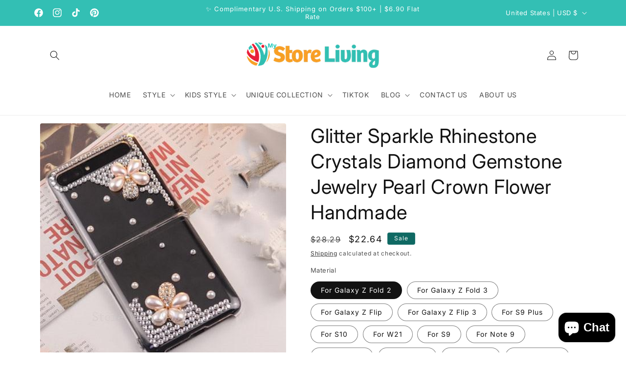

--- FILE ---
content_type: text/html; charset=utf-8
request_url: https://mystoreliving.com/products/diy-flower-crown-perfume-bottle-full-bling-crystal-diamond-case-cover-for-samsung-galaxy-z-flip-z-fold-2-3-w21-5g-fashion-fundas
body_size: 70654
content:
<!doctype html>
<html class="js" lang="en">
  <head>
 <script>/* start spd config */window._spt_delay_keywords=["/gtag/js,gtag(,/checkouts,/tiktok-track.js,/hotjar-,/smile-,/adoric.js,/wpm/,fbq("];/* end spd config */</script>      




<meta charset="utf-8">
    <meta http-equiv="X-UA-Compatible" content="IE=edge">
    <meta name="viewport" content="width=device-width,initial-scale=1">
    <meta name="theme-color" content="">
    <link rel="canonical" href="https://mystoreliving.com/products/diy-flower-crown-perfume-bottle-full-bling-crystal-diamond-case-cover-for-samsung-galaxy-z-flip-z-fold-2-3-w21-5g-fashion-fundas"><link rel="icon" type="image/png" href="//mystoreliving.com/cdn/shop/files/Store-Living_favicon.png?crop=center&height=32&v=1624290735&width=32"><link rel="preconnect" href="https://fonts.shopifycdn.com" crossorigin><title>
      Glitter Sparkle Rhinestone Crystals Diamond Gemstone Jewelry Pearl Cro
 &ndash; MyStoreLiving</title>

    
      <meta name="description" content="DIY Flower Crown Perfume Bottle Full Bling Crystal Diamond Case Cover For Samsung Galaxy Z Flip Z Fold 2 3 W21 5G Fashion Fundas Compatible Brand: SamsungOrigin: CN(Origin)Type: Half-wrapped CaseFeatures: DIY Flower Crown Perfume Bottle Full Bling Crystal Diamond Case CoverDesign: PlainDesign: JewelledDesign: TRANSPARE">
    

    

<meta property="og:site_name" content="MyStoreLiving">
<meta property="og:url" content="https://mystoreliving.com/products/diy-flower-crown-perfume-bottle-full-bling-crystal-diamond-case-cover-for-samsung-galaxy-z-flip-z-fold-2-3-w21-5g-fashion-fundas">
<meta property="og:title" content="Glitter Sparkle Rhinestone Crystals Diamond Gemstone Jewelry Pearl Cro">
<meta property="og:type" content="product">
<meta property="og:description" content="DIY Flower Crown Perfume Bottle Full Bling Crystal Diamond Case Cover For Samsung Galaxy Z Flip Z Fold 2 3 W21 5G Fashion Fundas Compatible Brand: SamsungOrigin: CN(Origin)Type: Half-wrapped CaseFeatures: DIY Flower Crown Perfume Bottle Full Bling Crystal Diamond Case CoverDesign: PlainDesign: JewelledDesign: TRANSPARE"><meta property="og:image" content="http://mystoreliving.com/cdn/shop/products/product-image-1922719231.jpg?v=1658955414">
  <meta property="og:image:secure_url" content="https://mystoreliving.com/cdn/shop/products/product-image-1922719231.jpg?v=1658955414">
  <meta property="og:image:width" content="800">
  <meta property="og:image:height" content="800"><meta property="og:price:amount" content="18.87">
  <meta property="og:price:currency" content="USD"><meta name="twitter:card" content="summary_large_image">
<meta name="twitter:title" content="Glitter Sparkle Rhinestone Crystals Diamond Gemstone Jewelry Pearl Cro">
<meta name="twitter:description" content="DIY Flower Crown Perfume Bottle Full Bling Crystal Diamond Case Cover For Samsung Galaxy Z Flip Z Fold 2 3 W21 5G Fashion Fundas Compatible Brand: SamsungOrigin: CN(Origin)Type: Half-wrapped CaseFeatures: DIY Flower Crown Perfume Bottle Full Bling Crystal Diamond Case CoverDesign: PlainDesign: JewelledDesign: TRANSPARE">


    <script src="//mystoreliving.com/cdn/shop/t/31/assets/constants.js?v=132983761750457495441724732668" defer="defer"></script>
    <script src="//mystoreliving.com/cdn/shop/t/31/assets/pubsub.js?v=158357773527763999511724732668" defer="defer"></script>
    <script src="//mystoreliving.com/cdn/shop/t/31/assets/global.js?v=88558128918567037191724732668" defer="defer"></script>
    <script src="//mystoreliving.com/cdn/shop/t/31/assets/details-disclosure.js?v=13653116266235556501724732668" defer="defer"></script>
    <script src="//mystoreliving.com/cdn/shop/t/31/assets/details-modal.js?v=25581673532751508451724732668" defer="defer"></script>
    <script src="//mystoreliving.com/cdn/shop/t/31/assets/search-form.js?v=133129549252120666541724732668" defer="defer"></script><script src="//mystoreliving.com/cdn/shop/t/31/assets/animations.js?v=88693664871331136111724732667" defer="defer"></script><script>window.performance && window.performance.mark && window.performance.mark('shopify.content_for_header.start');</script><meta name="google-site-verification" content="SgJIgVMb-4NQZjYc-xZJHcn6x_lt3LrDZbwXQXJZhd8">
<meta id="shopify-digital-wallet" name="shopify-digital-wallet" content="/46385037468/digital_wallets/dialog">
<meta name="shopify-checkout-api-token" content="3cec1f00013c8cd983b9f81172ed82a1">
<meta id="in-context-paypal-metadata" data-shop-id="46385037468" data-venmo-supported="true" data-environment="production" data-locale="en_US" data-paypal-v4="true" data-currency="USD">
<link rel="alternate" type="application/json+oembed" href="https://mystoreliving.com/products/diy-flower-crown-perfume-bottle-full-bling-crystal-diamond-case-cover-for-samsung-galaxy-z-flip-z-fold-2-3-w21-5g-fashion-fundas.oembed">
<script async="async" src="/checkouts/internal/preloads.js?locale=en-US"></script>
<script id="shopify-features" type="application/json">{"accessToken":"3cec1f00013c8cd983b9f81172ed82a1","betas":["rich-media-storefront-analytics"],"domain":"mystoreliving.com","predictiveSearch":true,"shopId":46385037468,"locale":"en"}</script>
<script>var Shopify = Shopify || {};
Shopify.shop = "my-store-living.myshopify.com";
Shopify.locale = "en";
Shopify.currency = {"active":"USD","rate":"1.0"};
Shopify.country = "US";
Shopify.theme = {"name":"Spotlight","id":144371417311,"schema_name":"Spotlight","schema_version":"15.0.1","theme_store_id":1891,"role":"main"};
Shopify.theme.handle = "null";
Shopify.theme.style = {"id":null,"handle":null};
Shopify.cdnHost = "mystoreliving.com/cdn";
Shopify.routes = Shopify.routes || {};
Shopify.routes.root = "/";</script>
<script type="module">!function(o){(o.Shopify=o.Shopify||{}).modules=!0}(window);</script>
<script>!function(o){function n(){var o=[];function n(){o.push(Array.prototype.slice.apply(arguments))}return n.q=o,n}var t=o.Shopify=o.Shopify||{};t.loadFeatures=n(),t.autoloadFeatures=n()}(window);</script>
<script id="shop-js-analytics" type="application/json">{"pageType":"product"}</script>
<script defer="defer" async type="module" src="//mystoreliving.com/cdn/shopifycloud/shop-js/modules/v2/client.init-shop-cart-sync_BT-GjEfc.en.esm.js"></script>
<script defer="defer" async type="module" src="//mystoreliving.com/cdn/shopifycloud/shop-js/modules/v2/chunk.common_D58fp_Oc.esm.js"></script>
<script defer="defer" async type="module" src="//mystoreliving.com/cdn/shopifycloud/shop-js/modules/v2/chunk.modal_xMitdFEc.esm.js"></script>
<script type="module">
  await import("//mystoreliving.com/cdn/shopifycloud/shop-js/modules/v2/client.init-shop-cart-sync_BT-GjEfc.en.esm.js");
await import("//mystoreliving.com/cdn/shopifycloud/shop-js/modules/v2/chunk.common_D58fp_Oc.esm.js");
await import("//mystoreliving.com/cdn/shopifycloud/shop-js/modules/v2/chunk.modal_xMitdFEc.esm.js");

  window.Shopify.SignInWithShop?.initShopCartSync?.({"fedCMEnabled":true,"windoidEnabled":true});

</script>
<script>(function() {
  var isLoaded = false;
  function asyncLoad() {
    if (isLoaded) return;
    isLoaded = true;
    var urls = ["\/\/cdn.shopify.com\/proxy\/62f0278fc195ef68982891311b7c56db69e2cf639d0a9ba2f1f444b8e75521c6\/static.cdn.printful.com\/static\/js\/external\/shopify-product-customizer.js?v=0.28\u0026shop=my-store-living.myshopify.com\u0026sp-cache-control=cHVibGljLCBtYXgtYWdlPTkwMA","https:\/\/cdn.shopify.com\/s\/files\/1\/0597\/3783\/3627\/files\/tptinstall.min.js?v=1718591634\u0026t=tapita-seo-script-tags\u0026shop=my-store-living.myshopify.com","https:\/\/storage.nfcube.com\/instafeed-3453efde4c70a782c0470e8189a93ea9.js?shop=my-store-living.myshopify.com","https:\/\/trust.conversionbear.com\/script?app=trust_badge\u0026shop=my-store-living.myshopify.com","https:\/\/upsell.conversionbear.com\/script?app=upsell\u0026shop=my-store-living.myshopify.com"];
    for (var i = 0; i < urls.length; i++) {
      var s = document.createElement('script');
      s.type = 'text/javascript';
      s.async = true;
      s.src = urls[i];
      var x = document.getElementsByTagName('script')[0];
      x.parentNode.insertBefore(s, x);
    }
  };
  if(window.attachEvent) {
    window.attachEvent('onload', asyncLoad);
  } else {
    window.addEventListener('load', asyncLoad, false);
  }
})();</script>
<script id="__st">var __st={"a":46385037468,"offset":-18000,"reqid":"1504fd7d-71ff-4139-8165-cd28600daf0d-1769296038","pageurl":"mystoreliving.com\/products\/diy-flower-crown-perfume-bottle-full-bling-crystal-diamond-case-cover-for-samsung-galaxy-z-flip-z-fold-2-3-w21-5g-fashion-fundas","u":"c45e75b5e9f0","p":"product","rtyp":"product","rid":7519698911455};</script>
<script>window.ShopifyPaypalV4VisibilityTracking = true;</script>
<script id="captcha-bootstrap">!function(){'use strict';const t='contact',e='account',n='new_comment',o=[[t,t],['blogs',n],['comments',n],[t,'customer']],c=[[e,'customer_login'],[e,'guest_login'],[e,'recover_customer_password'],[e,'create_customer']],r=t=>t.map((([t,e])=>`form[action*='/${t}']:not([data-nocaptcha='true']) input[name='form_type'][value='${e}']`)).join(','),a=t=>()=>t?[...document.querySelectorAll(t)].map((t=>t.form)):[];function s(){const t=[...o],e=r(t);return a(e)}const i='password',u='form_key',d=['recaptcha-v3-token','g-recaptcha-response','h-captcha-response',i],f=()=>{try{return window.sessionStorage}catch{return}},m='__shopify_v',_=t=>t.elements[u];function p(t,e,n=!1){try{const o=window.sessionStorage,c=JSON.parse(o.getItem(e)),{data:r}=function(t){const{data:e,action:n}=t;return t[m]||n?{data:e,action:n}:{data:t,action:n}}(c);for(const[e,n]of Object.entries(r))t.elements[e]&&(t.elements[e].value=n);n&&o.removeItem(e)}catch(o){console.error('form repopulation failed',{error:o})}}const l='form_type',E='cptcha';function T(t){t.dataset[E]=!0}const w=window,h=w.document,L='Shopify',v='ce_forms',y='captcha';let A=!1;((t,e)=>{const n=(g='f06e6c50-85a8-45c8-87d0-21a2b65856fe',I='https://cdn.shopify.com/shopifycloud/storefront-forms-hcaptcha/ce_storefront_forms_captcha_hcaptcha.v1.5.2.iife.js',D={infoText:'Protected by hCaptcha',privacyText:'Privacy',termsText:'Terms'},(t,e,n)=>{const o=w[L][v],c=o.bindForm;if(c)return c(t,g,e,D).then(n);var r;o.q.push([[t,g,e,D],n]),r=I,A||(h.body.append(Object.assign(h.createElement('script'),{id:'captcha-provider',async:!0,src:r})),A=!0)});var g,I,D;w[L]=w[L]||{},w[L][v]=w[L][v]||{},w[L][v].q=[],w[L][y]=w[L][y]||{},w[L][y].protect=function(t,e){n(t,void 0,e),T(t)},Object.freeze(w[L][y]),function(t,e,n,w,h,L){const[v,y,A,g]=function(t,e,n){const i=e?o:[],u=t?c:[],d=[...i,...u],f=r(d),m=r(i),_=r(d.filter((([t,e])=>n.includes(e))));return[a(f),a(m),a(_),s()]}(w,h,L),I=t=>{const e=t.target;return e instanceof HTMLFormElement?e:e&&e.form},D=t=>v().includes(t);t.addEventListener('submit',(t=>{const e=I(t);if(!e)return;const n=D(e)&&!e.dataset.hcaptchaBound&&!e.dataset.recaptchaBound,o=_(e),c=g().includes(e)&&(!o||!o.value);(n||c)&&t.preventDefault(),c&&!n&&(function(t){try{if(!f())return;!function(t){const e=f();if(!e)return;const n=_(t);if(!n)return;const o=n.value;o&&e.removeItem(o)}(t);const e=Array.from(Array(32),(()=>Math.random().toString(36)[2])).join('');!function(t,e){_(t)||t.append(Object.assign(document.createElement('input'),{type:'hidden',name:u})),t.elements[u].value=e}(t,e),function(t,e){const n=f();if(!n)return;const o=[...t.querySelectorAll(`input[type='${i}']`)].map((({name:t})=>t)),c=[...d,...o],r={};for(const[a,s]of new FormData(t).entries())c.includes(a)||(r[a]=s);n.setItem(e,JSON.stringify({[m]:1,action:t.action,data:r}))}(t,e)}catch(e){console.error('failed to persist form',e)}}(e),e.submit())}));const S=(t,e)=>{t&&!t.dataset[E]&&(n(t,e.some((e=>e===t))),T(t))};for(const o of['focusin','change'])t.addEventListener(o,(t=>{const e=I(t);D(e)&&S(e,y())}));const B=e.get('form_key'),M=e.get(l),P=B&&M;t.addEventListener('DOMContentLoaded',(()=>{const t=y();if(P)for(const e of t)e.elements[l].value===M&&p(e,B);[...new Set([...A(),...v().filter((t=>'true'===t.dataset.shopifyCaptcha))])].forEach((e=>S(e,t)))}))}(h,new URLSearchParams(w.location.search),n,t,e,['guest_login'])})(!0,!0)}();</script>
<script integrity="sha256-4kQ18oKyAcykRKYeNunJcIwy7WH5gtpwJnB7kiuLZ1E=" data-source-attribution="shopify.loadfeatures" defer="defer" src="//mystoreliving.com/cdn/shopifycloud/storefront/assets/storefront/load_feature-a0a9edcb.js" crossorigin="anonymous"></script>
<script data-source-attribution="shopify.dynamic_checkout.dynamic.init">var Shopify=Shopify||{};Shopify.PaymentButton=Shopify.PaymentButton||{isStorefrontPortableWallets:!0,init:function(){window.Shopify.PaymentButton.init=function(){};var t=document.createElement("script");t.src="https://mystoreliving.com/cdn/shopifycloud/portable-wallets/latest/portable-wallets.en.js",t.type="module",document.head.appendChild(t)}};
</script>
<script data-source-attribution="shopify.dynamic_checkout.buyer_consent">
  function portableWalletsHideBuyerConsent(e){var t=document.getElementById("shopify-buyer-consent"),n=document.getElementById("shopify-subscription-policy-button");t&&n&&(t.classList.add("hidden"),t.setAttribute("aria-hidden","true"),n.removeEventListener("click",e))}function portableWalletsShowBuyerConsent(e){var t=document.getElementById("shopify-buyer-consent"),n=document.getElementById("shopify-subscription-policy-button");t&&n&&(t.classList.remove("hidden"),t.removeAttribute("aria-hidden"),n.addEventListener("click",e))}window.Shopify?.PaymentButton&&(window.Shopify.PaymentButton.hideBuyerConsent=portableWalletsHideBuyerConsent,window.Shopify.PaymentButton.showBuyerConsent=portableWalletsShowBuyerConsent);
</script>
<script>
  function portableWalletsCleanup(e){e&&e.src&&console.error("Failed to load portable wallets script "+e.src);var t=document.querySelectorAll("shopify-accelerated-checkout .shopify-payment-button__skeleton, shopify-accelerated-checkout-cart .wallet-cart-button__skeleton"),e=document.getElementById("shopify-buyer-consent");for(let e=0;e<t.length;e++)t[e].remove();e&&e.remove()}function portableWalletsNotLoadedAsModule(e){e instanceof ErrorEvent&&"string"==typeof e.message&&e.message.includes("import.meta")&&"string"==typeof e.filename&&e.filename.includes("portable-wallets")&&(window.removeEventListener("error",portableWalletsNotLoadedAsModule),window.Shopify.PaymentButton.failedToLoad=e,"loading"===document.readyState?document.addEventListener("DOMContentLoaded",window.Shopify.PaymentButton.init):window.Shopify.PaymentButton.init())}window.addEventListener("error",portableWalletsNotLoadedAsModule);
</script>

<script type="module" src="https://mystoreliving.com/cdn/shopifycloud/portable-wallets/latest/portable-wallets.en.js" onError="portableWalletsCleanup(this)" crossorigin="anonymous"></script>
<script nomodule>
  document.addEventListener("DOMContentLoaded", portableWalletsCleanup);
</script>

<script id='scb4127' type='text/javascript' async='' src='https://mystoreliving.com/cdn/shopifycloud/privacy-banner/storefront-banner.js'></script><link id="shopify-accelerated-checkout-styles" rel="stylesheet" media="screen" href="https://mystoreliving.com/cdn/shopifycloud/portable-wallets/latest/accelerated-checkout-backwards-compat.css" crossorigin="anonymous">
<style id="shopify-accelerated-checkout-cart">
        #shopify-buyer-consent {
  margin-top: 1em;
  display: inline-block;
  width: 100%;
}

#shopify-buyer-consent.hidden {
  display: none;
}

#shopify-subscription-policy-button {
  background: none;
  border: none;
  padding: 0;
  text-decoration: underline;
  font-size: inherit;
  cursor: pointer;
}

#shopify-subscription-policy-button::before {
  box-shadow: none;
}

      </style>
<script id="sections-script" data-sections="header" defer="defer" src="//mystoreliving.com/cdn/shop/t/31/compiled_assets/scripts.js?v=15339"></script>
<script>window.performance && window.performance.mark && window.performance.mark('shopify.content_for_header.end');</script>


    <style data-shopify>
      @font-face {
  font-family: Inter;
  font-weight: 400;
  font-style: normal;
  font-display: swap;
  src: url("//mystoreliving.com/cdn/fonts/inter/inter_n4.b2a3f24c19b4de56e8871f609e73ca7f6d2e2bb9.woff2") format("woff2"),
       url("//mystoreliving.com/cdn/fonts/inter/inter_n4.af8052d517e0c9ffac7b814872cecc27ae1fa132.woff") format("woff");
}

      @font-face {
  font-family: Inter;
  font-weight: 700;
  font-style: normal;
  font-display: swap;
  src: url("//mystoreliving.com/cdn/fonts/inter/inter_n7.02711e6b374660cfc7915d1afc1c204e633421e4.woff2") format("woff2"),
       url("//mystoreliving.com/cdn/fonts/inter/inter_n7.6dab87426f6b8813070abd79972ceaf2f8d3b012.woff") format("woff");
}

      @font-face {
  font-family: Inter;
  font-weight: 400;
  font-style: italic;
  font-display: swap;
  src: url("//mystoreliving.com/cdn/fonts/inter/inter_i4.feae1981dda792ab80d117249d9c7e0f1017e5b3.woff2") format("woff2"),
       url("//mystoreliving.com/cdn/fonts/inter/inter_i4.62773b7113d5e5f02c71486623cf828884c85c6e.woff") format("woff");
}

      @font-face {
  font-family: Inter;
  font-weight: 700;
  font-style: italic;
  font-display: swap;
  src: url("//mystoreliving.com/cdn/fonts/inter/inter_i7.b377bcd4cc0f160622a22d638ae7e2cd9b86ea4c.woff2") format("woff2"),
       url("//mystoreliving.com/cdn/fonts/inter/inter_i7.7c69a6a34e3bb44fcf6f975857e13b9a9b25beb4.woff") format("woff");
}

      @font-face {
  font-family: Inter;
  font-weight: 400;
  font-style: normal;
  font-display: swap;
  src: url("//mystoreliving.com/cdn/fonts/inter/inter_n4.b2a3f24c19b4de56e8871f609e73ca7f6d2e2bb9.woff2") format("woff2"),
       url("//mystoreliving.com/cdn/fonts/inter/inter_n4.af8052d517e0c9ffac7b814872cecc27ae1fa132.woff") format("woff");
}


      
        :root,
        .color-scheme-1 {
          --color-background: 255,255,255;
        
          --gradient-background: #ffffff;
        

        

        --color-foreground: 18,18,18;
        --color-background-contrast: 191,191,191;
        --color-shadow: 18,18,18;
        --color-button: 252,228,119;
        --color-button-text: 18,18,18;
        --color-secondary-button: 255,255,255;
        --color-secondary-button-text: 18,18,18;
        --color-link: 18,18,18;
        --color-badge-foreground: 18,18,18;
        --color-badge-background: 255,255,255;
        --color-badge-border: 18,18,18;
        --payment-terms-background-color: rgb(255 255 255);
      }
      
        
        .color-scheme-2 {
          --color-background: 243,243,243;
        
          --gradient-background: #f3f3f3;
        

        

        --color-foreground: 18,18,18;
        --color-background-contrast: 179,179,179;
        --color-shadow: 18,18,18;
        --color-button: 18,18,18;
        --color-button-text: 243,243,243;
        --color-secondary-button: 243,243,243;
        --color-secondary-button-text: 18,18,18;
        --color-link: 18,18,18;
        --color-badge-foreground: 18,18,18;
        --color-badge-background: 243,243,243;
        --color-badge-border: 18,18,18;
        --payment-terms-background-color: rgb(243 243 243);
      }
      
        
        .color-scheme-3 {
          --color-background: 51,191,180;
        
          --gradient-background: #33bfb4;
        

        

        --color-foreground: 255,255,255;
        --color-background-contrast: 24,90,85;
        --color-shadow: 18,18,18;
        --color-button: 255,255,255;
        --color-button-text: 18,18,18;
        --color-secondary-button: 51,191,180;
        --color-secondary-button-text: 255,255,255;
        --color-link: 255,255,255;
        --color-badge-foreground: 255,255,255;
        --color-badge-background: 51,191,180;
        --color-badge-border: 255,255,255;
        --payment-terms-background-color: rgb(51 191 180);
      }
      
        
        .color-scheme-4 {
          --color-background: 15,105,99;
        
          --gradient-background: #0f6963;
        

        

        --color-foreground: 255,255,255;
        --color-background-contrast: 0,0,0;
        --color-shadow: 18,18,18;
        --color-button: 255,255,255;
        --color-button-text: 18,18,18;
        --color-secondary-button: 15,105,99;
        --color-secondary-button-text: 255,255,255;
        --color-link: 255,255,255;
        --color-badge-foreground: 255,255,255;
        --color-badge-background: 15,105,99;
        --color-badge-border: 255,255,255;
        --payment-terms-background-color: rgb(15 105 99);
      }
      
        
        .color-scheme-5 {
          --color-background: 185,0,0;
        
          --gradient-background: #b90000;
        

        

        --color-foreground: 255,255,255;
        --color-background-contrast: 211,0,0;
        --color-shadow: 18,18,18;
        --color-button: 255,255,255;
        --color-button-text: 185,0,0;
        --color-secondary-button: 185,0,0;
        --color-secondary-button-text: 255,255,255;
        --color-link: 255,255,255;
        --color-badge-foreground: 255,255,255;
        --color-badge-background: 185,0,0;
        --color-badge-border: 255,255,255;
        --payment-terms-background-color: rgb(185 0 0);
      }
      

      body, .color-scheme-1, .color-scheme-2, .color-scheme-3, .color-scheme-4, .color-scheme-5 {
        color: rgba(var(--color-foreground), 0.75);
        background-color: rgb(var(--color-background));
      }

      :root {
        --font-body-family: Inter, sans-serif;
        --font-body-style: normal;
        --font-body-weight: 400;
        --font-body-weight-bold: 700;

        --font-heading-family: Inter, sans-serif;
        --font-heading-style: normal;
        --font-heading-weight: 400;

        --font-body-scale: 1.0;
        --font-heading-scale: 1.0;

        --media-padding: px;
        --media-border-opacity: 0.0;
        --media-border-width: 0px;
        --media-radius: 4px;
        --media-shadow-opacity: 0.0;
        --media-shadow-horizontal-offset: 0px;
        --media-shadow-vertical-offset: 4px;
        --media-shadow-blur-radius: 5px;
        --media-shadow-visible: 0;

        --page-width: 120rem;
        --page-width-margin: 0rem;

        --product-card-image-padding: 0.0rem;
        --product-card-corner-radius: 1.6rem;
        --product-card-text-alignment: left;
        --product-card-border-width: 0.0rem;
        --product-card-border-opacity: 0.1;
        --product-card-shadow-opacity: 0.0;
        --product-card-shadow-visible: 0;
        --product-card-shadow-horizontal-offset: 0.0rem;
        --product-card-shadow-vertical-offset: 0.4rem;
        --product-card-shadow-blur-radius: 0.5rem;

        --collection-card-image-padding: 0.0rem;
        --collection-card-corner-radius: 1.6rem;
        --collection-card-text-alignment: left;
        --collection-card-border-width: 0.0rem;
        --collection-card-border-opacity: 0.1;
        --collection-card-shadow-opacity: 0.0;
        --collection-card-shadow-visible: 0;
        --collection-card-shadow-horizontal-offset: 0.0rem;
        --collection-card-shadow-vertical-offset: 0.4rem;
        --collection-card-shadow-blur-radius: 0.5rem;

        --blog-card-image-padding: 0.0rem;
        --blog-card-corner-radius: 1.6rem;
        --blog-card-text-alignment: left;
        --blog-card-border-width: 0.0rem;
        --blog-card-border-opacity: 0.1;
        --blog-card-shadow-opacity: 0.0;
        --blog-card-shadow-visible: 0;
        --blog-card-shadow-horizontal-offset: 0.0rem;
        --blog-card-shadow-vertical-offset: 0.4rem;
        --blog-card-shadow-blur-radius: 0.5rem;

        --badge-corner-radius: 0.4rem;

        --popup-border-width: 1px;
        --popup-border-opacity: 1.0;
        --popup-corner-radius: 4px;
        --popup-shadow-opacity: 0.0;
        --popup-shadow-horizontal-offset: 0px;
        --popup-shadow-vertical-offset: 4px;
        --popup-shadow-blur-radius: 5px;

        --drawer-border-width: 1px;
        --drawer-border-opacity: 0.1;
        --drawer-shadow-opacity: 0.0;
        --drawer-shadow-horizontal-offset: 0px;
        --drawer-shadow-vertical-offset: 4px;
        --drawer-shadow-blur-radius: 5px;

        --spacing-sections-desktop: 0px;
        --spacing-sections-mobile: 0px;

        --grid-desktop-vertical-spacing: 16px;
        --grid-desktop-horizontal-spacing: 16px;
        --grid-mobile-vertical-spacing: 8px;
        --grid-mobile-horizontal-spacing: 8px;

        --text-boxes-border-opacity: 0.1;
        --text-boxes-border-width: 0px;
        --text-boxes-radius: 0px;
        --text-boxes-shadow-opacity: 0.0;
        --text-boxes-shadow-visible: 0;
        --text-boxes-shadow-horizontal-offset: 0px;
        --text-boxes-shadow-vertical-offset: 4px;
        --text-boxes-shadow-blur-radius: 5px;

        --buttons-radius: 4px;
        --buttons-radius-outset: 5px;
        --buttons-border-width: 1px;
        --buttons-border-opacity: 1.0;
        --buttons-shadow-opacity: 0.0;
        --buttons-shadow-visible: 0;
        --buttons-shadow-horizontal-offset: 0px;
        --buttons-shadow-vertical-offset: 4px;
        --buttons-shadow-blur-radius: 5px;
        --buttons-border-offset: 0.3px;

        --inputs-radius: 4px;
        --inputs-border-width: 1px;
        --inputs-border-opacity: 1.0;
        --inputs-shadow-opacity: 0.0;
        --inputs-shadow-horizontal-offset: 0px;
        --inputs-margin-offset: 0px;
        --inputs-shadow-vertical-offset: -6px;
        --inputs-shadow-blur-radius: 5px;
        --inputs-radius-outset: 5px;

        --variant-pills-radius: 40px;
        --variant-pills-border-width: 1px;
        --variant-pills-border-opacity: 0.55;
        --variant-pills-shadow-opacity: 0.0;
        --variant-pills-shadow-horizontal-offset: 0px;
        --variant-pills-shadow-vertical-offset: 4px;
        --variant-pills-shadow-blur-radius: 5px;
      }

      *,
      *::before,
      *::after {
        box-sizing: inherit;
      }

      html {
        box-sizing: border-box;
        font-size: calc(var(--font-body-scale) * 62.5%);
        height: 100%;
      }

      body {
        display: grid;
        grid-template-rows: auto auto 1fr auto;
        grid-template-columns: 100%;
        min-height: 100%;
        margin: 0;
        font-size: 1.5rem;
        letter-spacing: 0.06rem;
        line-height: calc(1 + 0.8 / var(--font-body-scale));
        font-family: var(--font-body-family);
        font-style: var(--font-body-style);
        font-weight: var(--font-body-weight);
      }

      @media screen and (min-width: 750px) {
        body {
          font-size: 1.6rem;
        }
      }
    </style>

    <link href="//mystoreliving.com/cdn/shop/t/31/assets/base.css?v=155294859434750486431724732667" rel="stylesheet" type="text/css" media="all" />
    <link rel="stylesheet" href="//mystoreliving.com/cdn/shop/t/31/assets/component-cart-items.css?v=127384614032664249911724732667" media="print" onload="this.media='all'"><link href="//mystoreliving.com/cdn/shop/t/31/assets/component-cart-drawer.css?v=19530961819213608911724732667" rel="stylesheet" type="text/css" media="all" />
      <link href="//mystoreliving.com/cdn/shop/t/31/assets/component-cart.css?v=165982380921400067651724732667" rel="stylesheet" type="text/css" media="all" />
      <link href="//mystoreliving.com/cdn/shop/t/31/assets/component-totals.css?v=15906652033866631521724732668" rel="stylesheet" type="text/css" media="all" />
      <link href="//mystoreliving.com/cdn/shop/t/31/assets/component-price.css?v=70172745017360139101724732667" rel="stylesheet" type="text/css" media="all" />
      <link href="//mystoreliving.com/cdn/shop/t/31/assets/component-discounts.css?v=152760482443307489271724732667" rel="stylesheet" type="text/css" media="all" />

      <link rel="preload" as="font" href="//mystoreliving.com/cdn/fonts/inter/inter_n4.b2a3f24c19b4de56e8871f609e73ca7f6d2e2bb9.woff2" type="font/woff2" crossorigin>
      

      <link rel="preload" as="font" href="//mystoreliving.com/cdn/fonts/inter/inter_n4.b2a3f24c19b4de56e8871f609e73ca7f6d2e2bb9.woff2" type="font/woff2" crossorigin>
      
<link href="//mystoreliving.com/cdn/shop/t/31/assets/component-localization-form.css?v=120620094879297847921724732667" rel="stylesheet" type="text/css" media="all" />
      <script src="//mystoreliving.com/cdn/shop/t/31/assets/localization-form.js?v=144176611646395275351724732668" defer="defer"></script><link
        rel="stylesheet"
        href="//mystoreliving.com/cdn/shop/t/31/assets/component-predictive-search.css?v=118923337488134913561724732667"
        media="print"
        onload="this.media='all'"
      ><script>
      if (Shopify.designMode) {
        document.documentElement.classList.add('shopify-design-mode');
      }
    </script>
  <!-- BEGIN app block: shopify://apps/ot-theme-sections/blocks/otsb-style/45c0d634-d78b-458c-8bca-17086e7d65aa --><link href="//cdn.shopify.com/extensions/019bd955-d823-79f9-ae08-31d57ac2e623/xpify-front-base-89/assets/otsb-style.min.css" rel="stylesheet" type="text/css" media="all" />
<script>
  window.otsb={main_script_enabled:true,sliderScript:"https://cdn.shopify.com/extensions/019bd955-d823-79f9-ae08-31d57ac2e623/xpify-front-base-89/assets/otsb-splide.min.js",loadedScript:window?.otsb?.loadedScript||[],components:{splides:{}}};
</script><script src="https://cdn.shopify.com/extensions/019bd955-d823-79f9-ae08-31d57ac2e623/xpify-front-base-89/assets/otsb-script.min.js" defer="defer"></script>

<!-- END app block --><!-- BEGIN app block: shopify://apps/smart-seo/blocks/smartseo/7b0a6064-ca2e-4392-9a1d-8c43c942357b --><meta name="smart-seo-integrated" content="true" /><!-- metatagsSavedToSEOFields: true --><!-- END app block --><!-- BEGIN app block: shopify://apps/gempages-builder/blocks/embed-gp-script-head/20b379d4-1b20-474c-a6ca-665c331919f3 -->














<!-- END app block --><!-- BEGIN app block: shopify://apps/klaviyo-email-marketing-sms/blocks/klaviyo-onsite-embed/2632fe16-c075-4321-a88b-50b567f42507 -->












  <script async src="https://static.klaviyo.com/onsite/js/ViT44h/klaviyo.js?company_id=ViT44h"></script>
  <script>!function(){if(!window.klaviyo){window._klOnsite=window._klOnsite||[];try{window.klaviyo=new Proxy({},{get:function(n,i){return"push"===i?function(){var n;(n=window._klOnsite).push.apply(n,arguments)}:function(){for(var n=arguments.length,o=new Array(n),w=0;w<n;w++)o[w]=arguments[w];var t="function"==typeof o[o.length-1]?o.pop():void 0,e=new Promise((function(n){window._klOnsite.push([i].concat(o,[function(i){t&&t(i),n(i)}]))}));return e}}})}catch(n){window.klaviyo=window.klaviyo||[],window.klaviyo.push=function(){var n;(n=window._klOnsite).push.apply(n,arguments)}}}}();</script>

  
    <script id="viewed_product">
      if (item == null) {
        var _learnq = _learnq || [];

        var MetafieldReviews = null
        var MetafieldYotpoRating = null
        var MetafieldYotpoCount = null
        var MetafieldLooxRating = null
        var MetafieldLooxCount = null
        var okendoProduct = null
        var okendoProductReviewCount = null
        var okendoProductReviewAverageValue = null
        try {
          // The following fields are used for Customer Hub recently viewed in order to add reviews.
          // This information is not part of __kla_viewed. Instead, it is part of __kla_viewed_reviewed_items
          MetafieldReviews = {};
          MetafieldYotpoRating = null
          MetafieldYotpoCount = null
          MetafieldLooxRating = null
          MetafieldLooxCount = null

          okendoProduct = null
          // If the okendo metafield is not legacy, it will error, which then requires the new json formatted data
          if (okendoProduct && 'error' in okendoProduct) {
            okendoProduct = null
          }
          okendoProductReviewCount = okendoProduct ? okendoProduct.reviewCount : null
          okendoProductReviewAverageValue = okendoProduct ? okendoProduct.reviewAverageValue : null
        } catch (error) {
          console.error('Error in Klaviyo onsite reviews tracking:', error);
        }

        var item = {
          Name: "Glitter Sparkle Rhinestone Crystals Diamond Gemstone Jewelry Pearl Crown Flower Handmade",
          ProductID: 7519698911455,
          Categories: ["Cologne","Phone  Accessories"],
          ImageURL: "https://mystoreliving.com/cdn/shop/products/product-image-1922719231_grande.jpg?v=1658955414",
          URL: "https://mystoreliving.com/products/diy-flower-crown-perfume-bottle-full-bling-crystal-diamond-case-cover-for-samsung-galaxy-z-flip-z-fold-2-3-w21-5g-fashion-fundas",
          Brand: "MyStoreLiving",
          Price: "$18.87",
          Value: "18.87",
          CompareAtPrice: "$35.84"
        };
        _learnq.push(['track', 'Viewed Product', item]);
        _learnq.push(['trackViewedItem', {
          Title: item.Name,
          ItemId: item.ProductID,
          Categories: item.Categories,
          ImageUrl: item.ImageURL,
          Url: item.URL,
          Metadata: {
            Brand: item.Brand,
            Price: item.Price,
            Value: item.Value,
            CompareAtPrice: item.CompareAtPrice
          },
          metafields:{
            reviews: MetafieldReviews,
            yotpo:{
              rating: MetafieldYotpoRating,
              count: MetafieldYotpoCount,
            },
            loox:{
              rating: MetafieldLooxRating,
              count: MetafieldLooxCount,
            },
            okendo: {
              rating: okendoProductReviewAverageValue,
              count: okendoProductReviewCount,
            }
          }
        }]);
      }
    </script>
  




  <script>
    window.klaviyoReviewsProductDesignMode = false
  </script>







<!-- END app block --><!-- BEGIN app block: shopify://apps/elevar-conversion-tracking/blocks/dataLayerEmbed/bc30ab68-b15c-4311-811f-8ef485877ad6 -->



<script type="module" dynamic>
  const configUrl = "/a/elevar/static/configs/a75c0e209471e526c6428b15bead411cf4b031b1/config.js";
  const config = (await import(configUrl)).default;
  const scriptUrl = config.script_src_app_theme_embed;

  if (scriptUrl) {
    const { handler } = await import(scriptUrl);

    await handler(
      config,
      {
        cartData: {
  marketId: "91324639",
  attributes:{},
  cartTotal: "0.0",
  currencyCode:"USD",
  items: []
}
,
        user: {cartTotal: "0.0",
    currencyCode:"USD",customer: {},
}
,
        isOnCartPage:false,
        collectionView:null,
        searchResultsView:null,
        productView:{
    attributes:{},
    currencyCode:"USD",defaultVariant: {id:"49687076-for-galaxy-z-fold-2-flower",name:"Glitter Sparkle Rhinestone Crystals Diamond Gemstone Jewelry Pearl Crown Flower Handmade",
        brand:"MyStoreLiving",
        category:"",
        variant:"For Galaxy Z Fold 2 \/ Flower",
        price: "22.64",
        productId: "7519698911455",
        variantId: "42379375345887",
        compareAtPrice: "28.29",image:"\/\/mystoreliving.com\/cdn\/shop\/products\/product-image-1922719250.jpg?v=1658955417",url:"\/products\/diy-flower-crown-perfume-bottle-full-bling-crystal-diamond-case-cover-for-samsung-galaxy-z-flip-z-fold-2-3-w21-5g-fashion-fundas?variant=42379375345887"},items: [{id:"49687076-for-galaxy-z-fold-2-flower",name:"Glitter Sparkle Rhinestone Crystals Diamond Gemstone Jewelry Pearl Crown Flower Handmade",
          brand:"MyStoreLiving",
          category:"",
          variant:"For Galaxy Z Fold 2 \/ Flower",
          price: "22.64",
          productId: "7519698911455",
          variantId: "42379375345887",
          compareAtPrice: "28.29",image:"\/\/mystoreliving.com\/cdn\/shop\/products\/product-image-1922719250.jpg?v=1658955417",url:"\/products\/diy-flower-crown-perfume-bottle-full-bling-crystal-diamond-case-cover-for-samsung-galaxy-z-flip-z-fold-2-3-w21-5g-fashion-fundas?variant=42379375345887"},{id:"49687076-for-galaxy-z-fold-3-flower",name:"Glitter Sparkle Rhinestone Crystals Diamond Gemstone Jewelry Pearl Crown Flower Handmade",
          brand:"MyStoreLiving",
          category:"",
          variant:"For Galaxy Z Fold 3 \/ Flower",
          price: "22.64",
          productId: "7519698911455",
          variantId: "42379375378655",
          compareAtPrice: "28.29",image:"\/\/mystoreliving.com\/cdn\/shop\/products\/product-image-1922719250.jpg?v=1658955417",url:"\/products\/diy-flower-crown-perfume-bottle-full-bling-crystal-diamond-case-cover-for-samsung-galaxy-z-flip-z-fold-2-3-w21-5g-fashion-fundas?variant=42379375378655"},{id:"49687076-for-galaxy-z-flip-flower",name:"Glitter Sparkle Rhinestone Crystals Diamond Gemstone Jewelry Pearl Crown Flower Handmade",
          brand:"MyStoreLiving",
          category:"",
          variant:"For Galaxy Z Flip \/ Flower",
          price: "22.64",
          productId: "7519698911455",
          variantId: "42379375411423",
          compareAtPrice: "28.29",image:"\/\/mystoreliving.com\/cdn\/shop\/products\/product-image-1922719250.jpg?v=1658955417",url:"\/products\/diy-flower-crown-perfume-bottle-full-bling-crystal-diamond-case-cover-for-samsung-galaxy-z-flip-z-fold-2-3-w21-5g-fashion-fundas?variant=42379375411423"},{id:"49687076-for-galaxy-z-flip-3-flower",name:"Glitter Sparkle Rhinestone Crystals Diamond Gemstone Jewelry Pearl Crown Flower Handmade",
          brand:"MyStoreLiving",
          category:"",
          variant:"For Galaxy Z Flip 3 \/ Flower",
          price: "22.64",
          productId: "7519698911455",
          variantId: "42379375444191",
          compareAtPrice: "28.29",image:"\/\/mystoreliving.com\/cdn\/shop\/products\/product-image-1922719250.jpg?v=1658955417",url:"\/products\/diy-flower-crown-perfume-bottle-full-bling-crystal-diamond-case-cover-for-samsung-galaxy-z-flip-z-fold-2-3-w21-5g-fashion-fundas?variant=42379375444191"},{id:"49687076-for-s9-plus-flower",name:"Glitter Sparkle Rhinestone Crystals Diamond Gemstone Jewelry Pearl Crown Flower Handmade",
          brand:"MyStoreLiving",
          category:"",
          variant:"For S9 Plus \/ Flower",
          price: "18.87",
          productId: "7519698911455",
          variantId: "42379375476959",
          compareAtPrice: "23.58",image:"\/\/mystoreliving.com\/cdn\/shop\/products\/product-image-1922719250.jpg?v=1658955417",url:"\/products\/diy-flower-crown-perfume-bottle-full-bling-crystal-diamond-case-cover-for-samsung-galaxy-z-flip-z-fold-2-3-w21-5g-fashion-fundas?variant=42379375476959"},{id:"49687076-for-s10-flower",name:"Glitter Sparkle Rhinestone Crystals Diamond Gemstone Jewelry Pearl Crown Flower Handmade",
          brand:"MyStoreLiving",
          category:"",
          variant:"For S10 \/ Flower",
          price: "18.87",
          productId: "7519698911455",
          variantId: "42379375509727",
          compareAtPrice: "23.58",image:"\/\/mystoreliving.com\/cdn\/shop\/products\/product-image-1922719250.jpg?v=1658955417",url:"\/products\/diy-flower-crown-perfume-bottle-full-bling-crystal-diamond-case-cover-for-samsung-galaxy-z-flip-z-fold-2-3-w21-5g-fashion-fundas?variant=42379375509727"},{id:"49687076-for-w21-flower",name:"Glitter Sparkle Rhinestone Crystals Diamond Gemstone Jewelry Pearl Crown Flower Handmade",
          brand:"MyStoreLiving",
          category:"",
          variant:"For W21 \/ Flower",
          price: "22.64",
          productId: "7519698911455",
          variantId: "42379375542495",
          compareAtPrice: "28.29",image:"\/\/mystoreliving.com\/cdn\/shop\/products\/product-image-1922719250.jpg?v=1658955417",url:"\/products\/diy-flower-crown-perfume-bottle-full-bling-crystal-diamond-case-cover-for-samsung-galaxy-z-flip-z-fold-2-3-w21-5g-fashion-fundas?variant=42379375542495"},{id:"49687076-for-s9-flower",name:"Glitter Sparkle Rhinestone Crystals Diamond Gemstone Jewelry Pearl Crown Flower Handmade",
          brand:"MyStoreLiving",
          category:"",
          variant:"For S9 \/ Flower",
          price: "18.87",
          productId: "7519698911455",
          variantId: "42379375575263",
          compareAtPrice: "23.58",image:"\/\/mystoreliving.com\/cdn\/shop\/products\/product-image-1922719250.jpg?v=1658955417",url:"\/products\/diy-flower-crown-perfume-bottle-full-bling-crystal-diamond-case-cover-for-samsung-galaxy-z-flip-z-fold-2-3-w21-5g-fashion-fundas?variant=42379375575263"},{id:"49687076-for-note-9-black",name:"Glitter Sparkle Rhinestone Crystals Diamond Gemstone Jewelry Pearl Crown Flower Handmade",
          brand:"MyStoreLiving",
          category:"",
          variant:"For Note 9 \/ Black",
          price: "24.53",
          productId: "7519698911455",
          variantId: "42379375608031",
          compareAtPrice: "31.12",image:"\/\/mystoreliving.com\/cdn\/shop\/products\/product-image-1922719249.jpg?v=1658955416",url:"\/products\/diy-flower-crown-perfume-bottle-full-bling-crystal-diamond-case-cover-for-samsung-galaxy-z-flip-z-fold-2-3-w21-5g-fashion-fundas?variant=42379375608031"},{id:"49687076-for-note-10-black",name:"Glitter Sparkle Rhinestone Crystals Diamond Gemstone Jewelry Pearl Crown Flower Handmade",
          brand:"MyStoreLiving",
          category:"",
          variant:"For Note 10 \/ Black",
          price: "24.53",
          productId: "7519698911455",
          variantId: "42379375640799",
          compareAtPrice: "31.12",image:"\/\/mystoreliving.com\/cdn\/shop\/products\/product-image-1922719249.jpg?v=1658955416",url:"\/products\/diy-flower-crown-perfume-bottle-full-bling-crystal-diamond-case-cover-for-samsung-galaxy-z-flip-z-fold-2-3-w21-5g-fashion-fundas?variant=42379375640799"},{id:"49687076-for-s21-fe-black",name:"Glitter Sparkle Rhinestone Crystals Diamond Gemstone Jewelry Pearl Crown Flower Handmade",
          brand:"MyStoreLiving",
          category:"",
          variant:"For S21 FE \/ Black",
          price: "24.53",
          productId: "7519698911455",
          variantId: "42379375673567",
          compareAtPrice: "31.12",image:"\/\/mystoreliving.com\/cdn\/shop\/products\/product-image-1922719249.jpg?v=1658955416",url:"\/products\/diy-flower-crown-perfume-bottle-full-bling-crystal-diamond-case-cover-for-samsung-galaxy-z-flip-z-fold-2-3-w21-5g-fashion-fundas?variant=42379375673567"},{id:"49687076-for-note-8-black",name:"Glitter Sparkle Rhinestone Crystals Diamond Gemstone Jewelry Pearl Crown Flower Handmade",
          brand:"MyStoreLiving",
          category:"",
          variant:"For Note 8 \/ Black",
          price: "24.53",
          productId: "7519698911455",
          variantId: "42379375706335",
          compareAtPrice: "31.12",image:"\/\/mystoreliving.com\/cdn\/shop\/products\/product-image-1922719249.jpg?v=1658955416",url:"\/products\/diy-flower-crown-perfume-bottle-full-bling-crystal-diamond-case-cover-for-samsung-galaxy-z-flip-z-fold-2-3-w21-5g-fashion-fundas?variant=42379375706335"},{id:"49687076-for-note-20-black",name:"Glitter Sparkle Rhinestone Crystals Diamond Gemstone Jewelry Pearl Crown Flower Handmade",
          brand:"MyStoreLiving",
          category:"",
          variant:"For Note 20 \/ Black",
          price: "24.53",
          productId: "7519698911455",
          variantId: "42379375739103",
          compareAtPrice: "31.12",image:"\/\/mystoreliving.com\/cdn\/shop\/products\/product-image-1922719249.jpg?v=1658955416",url:"\/products\/diy-flower-crown-perfume-bottle-full-bling-crystal-diamond-case-cover-for-samsung-galaxy-z-flip-z-fold-2-3-w21-5g-fashion-fundas?variant=42379375739103"},{id:"49687076-for-note-20-ultra-black",name:"Glitter Sparkle Rhinestone Crystals Diamond Gemstone Jewelry Pearl Crown Flower Handmade",
          brand:"MyStoreLiving",
          category:"",
          variant:"For Note 20 Ultra \/ Black",
          price: "24.53",
          productId: "7519698911455",
          variantId: "42379375771871",
          compareAtPrice: "31.12",image:"\/\/mystoreliving.com\/cdn\/shop\/products\/product-image-1922719249.jpg?v=1658955416",url:"\/products\/diy-flower-crown-perfume-bottle-full-bling-crystal-diamond-case-cover-for-samsung-galaxy-z-flip-z-fold-2-3-w21-5g-fashion-fundas?variant=42379375771871"},{id:"49687076-for-note-10-plus-black",name:"Glitter Sparkle Rhinestone Crystals Diamond Gemstone Jewelry Pearl Crown Flower Handmade",
          brand:"MyStoreLiving",
          category:"",
          variant:"For Note 10 Plus \/ Black",
          price: "24.53",
          productId: "7519698911455",
          variantId: "42379375804639",
          compareAtPrice: "31.12",image:"\/\/mystoreliving.com\/cdn\/shop\/products\/product-image-1922719249.jpg?v=1658955416",url:"\/products\/diy-flower-crown-perfume-bottle-full-bling-crystal-diamond-case-cover-for-samsung-galaxy-z-flip-z-fold-2-3-w21-5g-fashion-fundas?variant=42379375804639"},{id:"49687076-for-note-10-lite-black",name:"Glitter Sparkle Rhinestone Crystals Diamond Gemstone Jewelry Pearl Crown Flower Handmade",
          brand:"MyStoreLiving",
          category:"",
          variant:"For Note 10 Lite \/ Black",
          price: "24.53",
          productId: "7519698911455",
          variantId: "42379375837407",
          compareAtPrice: "31.12",image:"\/\/mystoreliving.com\/cdn\/shop\/products\/product-image-1922719249.jpg?v=1658955416",url:"\/products\/diy-flower-crown-perfume-bottle-full-bling-crystal-diamond-case-cover-for-samsung-galaxy-z-flip-z-fold-2-3-w21-5g-fashion-fundas?variant=42379375837407"},{id:"49687076-for-s20-plus-black",name:"Glitter Sparkle Rhinestone Crystals Diamond Gemstone Jewelry Pearl Crown Flower Handmade",
          brand:"MyStoreLiving",
          category:"",
          variant:"For S20 Plus \/ Black",
          price: "24.53",
          productId: "7519698911455",
          variantId: "42379375870175",
          compareAtPrice: "31.12",image:"\/\/mystoreliving.com\/cdn\/shop\/products\/product-image-1922719249.jpg?v=1658955416",url:"\/products\/diy-flower-crown-perfume-bottle-full-bling-crystal-diamond-case-cover-for-samsung-galaxy-z-flip-z-fold-2-3-w21-5g-fashion-fundas?variant=42379375870175"},{id:"49687076-for-s20-ultra-black",name:"Glitter Sparkle Rhinestone Crystals Diamond Gemstone Jewelry Pearl Crown Flower Handmade",
          brand:"MyStoreLiving",
          category:"",
          variant:"For S20 Ultra \/ Black",
          price: "24.53",
          productId: "7519698911455",
          variantId: "42379375902943",
          compareAtPrice: "31.12",image:"\/\/mystoreliving.com\/cdn\/shop\/products\/product-image-1922719249.jpg?v=1658955416",url:"\/products\/diy-flower-crown-perfume-bottle-full-bling-crystal-diamond-case-cover-for-samsung-galaxy-z-flip-z-fold-2-3-w21-5g-fashion-fundas?variant=42379375902943"},{id:"49687076-for-s10-lite-2020-black",name:"Glitter Sparkle Rhinestone Crystals Diamond Gemstone Jewelry Pearl Crown Flower Handmade",
          brand:"MyStoreLiving",
          category:"",
          variant:"For S10 Lite 2020 \/ Black",
          price: "24.53",
          productId: "7519698911455",
          variantId: "42379375935711",
          compareAtPrice: "31.12",image:"\/\/mystoreliving.com\/cdn\/shop\/products\/product-image-1922719249.jpg?v=1658955416",url:"\/products\/diy-flower-crown-perfume-bottle-full-bling-crystal-diamond-case-cover-for-samsung-galaxy-z-flip-z-fold-2-3-w21-5g-fashion-fundas?variant=42379375935711"},{id:"49687076-for-s20-black",name:"Glitter Sparkle Rhinestone Crystals Diamond Gemstone Jewelry Pearl Crown Flower Handmade",
          brand:"MyStoreLiving",
          category:"",
          variant:"For S20 \/ Black",
          price: "24.53",
          productId: "7519698911455",
          variantId: "42379375968479",
          compareAtPrice: "31.12",image:"\/\/mystoreliving.com\/cdn\/shop\/products\/product-image-1922719249.jpg?v=1658955416",url:"\/products\/diy-flower-crown-perfume-bottle-full-bling-crystal-diamond-case-cover-for-samsung-galaxy-z-flip-z-fold-2-3-w21-5g-fashion-fundas?variant=42379375968479"},{id:"49687076-for-s21-plus-black",name:"Glitter Sparkle Rhinestone Crystals Diamond Gemstone Jewelry Pearl Crown Flower Handmade",
          brand:"MyStoreLiving",
          category:"",
          variant:"For S21 Plus \/ Black",
          price: "24.53",
          productId: "7519698911455",
          variantId: "42379376001247",
          compareAtPrice: "31.12",image:"\/\/mystoreliving.com\/cdn\/shop\/products\/product-image-1922719249.jpg?v=1658955416",url:"\/products\/diy-flower-crown-perfume-bottle-full-bling-crystal-diamond-case-cover-for-samsung-galaxy-z-flip-z-fold-2-3-w21-5g-fashion-fundas?variant=42379376001247"},{id:"49687076-for-s21-ultra-black",name:"Glitter Sparkle Rhinestone Crystals Diamond Gemstone Jewelry Pearl Crown Flower Handmade",
          brand:"MyStoreLiving",
          category:"",
          variant:"For S21 Ultra \/ Black",
          price: "24.53",
          productId: "7519698911455",
          variantId: "42379376034015",
          compareAtPrice: "31.12",image:"\/\/mystoreliving.com\/cdn\/shop\/products\/product-image-1922719249.jpg?v=1658955416",url:"\/products\/diy-flower-crown-perfume-bottle-full-bling-crystal-diamond-case-cover-for-samsung-galaxy-z-flip-z-fold-2-3-w21-5g-fashion-fundas?variant=42379376034015"},{id:"49687076-for-s20-fe-black",name:"Glitter Sparkle Rhinestone Crystals Diamond Gemstone Jewelry Pearl Crown Flower Handmade",
          brand:"MyStoreLiving",
          category:"",
          variant:"For S20 FE \/ Black",
          price: "24.53",
          productId: "7519698911455",
          variantId: "42379376066783",
          compareAtPrice: "31.12",image:"\/\/mystoreliving.com\/cdn\/shop\/products\/product-image-1922719249.jpg?v=1658955416",url:"\/products\/diy-flower-crown-perfume-bottle-full-bling-crystal-diamond-case-cover-for-samsung-galaxy-z-flip-z-fold-2-3-w21-5g-fashion-fundas?variant=42379376066783"},{id:"49687076-for-s21-black",name:"Glitter Sparkle Rhinestone Crystals Diamond Gemstone Jewelry Pearl Crown Flower Handmade",
          brand:"MyStoreLiving",
          category:"",
          variant:"For S21 \/ Black",
          price: "24.53",
          productId: "7519698911455",
          variantId: "42379376099551",
          compareAtPrice: "31.12",image:"\/\/mystoreliving.com\/cdn\/shop\/products\/product-image-1922719249.jpg?v=1658955416",url:"\/products\/diy-flower-crown-perfume-bottle-full-bling-crystal-diamond-case-cover-for-samsung-galaxy-z-flip-z-fold-2-3-w21-5g-fashion-fundas?variant=42379376099551"},{id:"49687076-for-s9-black",name:"Glitter Sparkle Rhinestone Crystals Diamond Gemstone Jewelry Pearl Crown Flower Handmade",
          brand:"MyStoreLiving",
          category:"",
          variant:"For S9 \/ Black",
          price: "22.64",
          productId: "7519698911455",
          variantId: "42379376132319",
          compareAtPrice: "28.29",image:"\/\/mystoreliving.com\/cdn\/shop\/products\/product-image-1922719249.jpg?v=1658955416",url:"\/products\/diy-flower-crown-perfume-bottle-full-bling-crystal-diamond-case-cover-for-samsung-galaxy-z-flip-z-fold-2-3-w21-5g-fashion-fundas?variant=42379376132319"},{id:"49687076-for-s9-plus-black",name:"Glitter Sparkle Rhinestone Crystals Diamond Gemstone Jewelry Pearl Crown Flower Handmade",
          brand:"MyStoreLiving",
          category:"",
          variant:"For S9 Plus \/ Black",
          price: "24.53",
          productId: "7519698911455",
          variantId: "42379376165087",
          compareAtPrice: "31.12",image:"\/\/mystoreliving.com\/cdn\/shop\/products\/product-image-1922719249.jpg?v=1658955416",url:"\/products\/diy-flower-crown-perfume-bottle-full-bling-crystal-diamond-case-cover-for-samsung-galaxy-z-flip-z-fold-2-3-w21-5g-fashion-fundas?variant=42379376165087"},{id:"49687076-for-galaxy-z-fold-3-black",name:"Glitter Sparkle Rhinestone Crystals Diamond Gemstone Jewelry Pearl Crown Flower Handmade",
          brand:"MyStoreLiving",
          category:"",
          variant:"For Galaxy Z Fold 3 \/ Black",
          price: "29.25",
          productId: "7519698911455",
          variantId: "42379376197855",
          compareAtPrice: "35.84",image:"\/\/mystoreliving.com\/cdn\/shop\/products\/product-image-1922719249.jpg?v=1658955416",url:"\/products\/diy-flower-crown-perfume-bottle-full-bling-crystal-diamond-case-cover-for-samsung-galaxy-z-flip-z-fold-2-3-w21-5g-fashion-fundas?variant=42379376197855"},{id:"49687076-for-w21-black",name:"Glitter Sparkle Rhinestone Crystals Diamond Gemstone Jewelry Pearl Crown Flower Handmade",
          brand:"MyStoreLiving",
          category:"",
          variant:"For W21 \/ Black",
          price: "29.25",
          productId: "7519698911455",
          variantId: "42379376230623",
          compareAtPrice: "35.84",image:"\/\/mystoreliving.com\/cdn\/shop\/products\/product-image-1922719249.jpg?v=1658955416",url:"\/products\/diy-flower-crown-perfume-bottle-full-bling-crystal-diamond-case-cover-for-samsung-galaxy-z-flip-z-fold-2-3-w21-5g-fashion-fundas?variant=42379376230623"},{id:"49687076-for-s10e-black",name:"Glitter Sparkle Rhinestone Crystals Diamond Gemstone Jewelry Pearl Crown Flower Handmade",
          brand:"MyStoreLiving",
          category:"",
          variant:"For S10E \/ Black",
          price: "24.53",
          productId: "7519698911455",
          variantId: "42379376263391",
          compareAtPrice: "31.12",image:"\/\/mystoreliving.com\/cdn\/shop\/products\/product-image-1922719249.jpg?v=1658955416",url:"\/products\/diy-flower-crown-perfume-bottle-full-bling-crystal-diamond-case-cover-for-samsung-galaxy-z-flip-z-fold-2-3-w21-5g-fashion-fundas?variant=42379376263391"},{id:"49687076-for-s10-5g-black",name:"Glitter Sparkle Rhinestone Crystals Diamond Gemstone Jewelry Pearl Crown Flower Handmade",
          brand:"MyStoreLiving",
          category:"",
          variant:"For S10 5G \/ Black",
          price: "24.53",
          productId: "7519698911455",
          variantId: "42379376296159",
          compareAtPrice: "31.12",image:"\/\/mystoreliving.com\/cdn\/shop\/products\/product-image-1922719249.jpg?v=1658955416",url:"\/products\/diy-flower-crown-perfume-bottle-full-bling-crystal-diamond-case-cover-for-samsung-galaxy-z-flip-z-fold-2-3-w21-5g-fashion-fundas?variant=42379376296159"},{id:"49687076-for-s10-black",name:"Glitter Sparkle Rhinestone Crystals Diamond Gemstone Jewelry Pearl Crown Flower Handmade",
          brand:"MyStoreLiving",
          category:"",
          variant:"For S10 \/ Black",
          price: "24.53",
          productId: "7519698911455",
          variantId: "42379376328927",
          compareAtPrice: "31.12",image:"\/\/mystoreliving.com\/cdn\/shop\/products\/product-image-1922719249.jpg?v=1658955416",url:"\/products\/diy-flower-crown-perfume-bottle-full-bling-crystal-diamond-case-cover-for-samsung-galaxy-z-flip-z-fold-2-3-w21-5g-fashion-fundas?variant=42379376328927"},{id:"49687076-for-s10-plus-black",name:"Glitter Sparkle Rhinestone Crystals Diamond Gemstone Jewelry Pearl Crown Flower Handmade",
          brand:"MyStoreLiving",
          category:"",
          variant:"For S10 Plus \/ Black",
          price: "24.53",
          productId: "7519698911455",
          variantId: "42379376361695",
          compareAtPrice: "31.12",image:"\/\/mystoreliving.com\/cdn\/shop\/products\/product-image-1922719249.jpg?v=1658955416",url:"\/products\/diy-flower-crown-perfume-bottle-full-bling-crystal-diamond-case-cover-for-samsung-galaxy-z-flip-z-fold-2-3-w21-5g-fashion-fundas?variant=42379376361695"},{id:"49687076-for-note-20-ultra-flower",name:"Glitter Sparkle Rhinestone Crystals Diamond Gemstone Jewelry Pearl Crown Flower Handmade",
          brand:"MyStoreLiving",
          category:"",
          variant:"For Note 20 Ultra \/ Flower",
          price: "18.87",
          productId: "7519698911455",
          variantId: "42379376394463",
          compareAtPrice: "23.58",image:"\/\/mystoreliving.com\/cdn\/shop\/products\/product-image-1922719250.jpg?v=1658955417",url:"\/products\/diy-flower-crown-perfume-bottle-full-bling-crystal-diamond-case-cover-for-samsung-galaxy-z-flip-z-fold-2-3-w21-5g-fashion-fundas?variant=42379376394463"},{id:"49687076-for-note-10-lite-flower",name:"Glitter Sparkle Rhinestone Crystals Diamond Gemstone Jewelry Pearl Crown Flower Handmade",
          brand:"MyStoreLiving",
          category:"",
          variant:"For Note 10 Lite \/ Flower",
          price: "18.87",
          productId: "7519698911455",
          variantId: "42379376427231",
          compareAtPrice: "23.58",image:"\/\/mystoreliving.com\/cdn\/shop\/products\/product-image-1922719250.jpg?v=1658955417",url:"\/products\/diy-flower-crown-perfume-bottle-full-bling-crystal-diamond-case-cover-for-samsung-galaxy-z-flip-z-fold-2-3-w21-5g-fashion-fundas?variant=42379376427231"},{id:"49687076-for-note-20-flower",name:"Glitter Sparkle Rhinestone Crystals Diamond Gemstone Jewelry Pearl Crown Flower Handmade",
          brand:"MyStoreLiving",
          category:"",
          variant:"For Note 20 \/ Flower",
          price: "18.87",
          productId: "7519698911455",
          variantId: "42379376459999",
          compareAtPrice: "23.58",image:"\/\/mystoreliving.com\/cdn\/shop\/products\/product-image-1922719250.jpg?v=1658955417",url:"\/products\/diy-flower-crown-perfume-bottle-full-bling-crystal-diamond-case-cover-for-samsung-galaxy-z-flip-z-fold-2-3-w21-5g-fashion-fundas?variant=42379376459999"},{id:"49687076-for-s21-ultra-flower",name:"Glitter Sparkle Rhinestone Crystals Diamond Gemstone Jewelry Pearl Crown Flower Handmade",
          brand:"MyStoreLiving",
          category:"",
          variant:"For S21 Ultra \/ Flower",
          price: "18.87",
          productId: "7519698911455",
          variantId: "42379376492767",
          compareAtPrice: "23.58",image:"\/\/mystoreliving.com\/cdn\/shop\/products\/product-image-1922719250.jpg?v=1658955417",url:"\/products\/diy-flower-crown-perfume-bottle-full-bling-crystal-diamond-case-cover-for-samsung-galaxy-z-flip-z-fold-2-3-w21-5g-fashion-fundas?variant=42379376492767"},{id:"49687076-for-s21-fe-flower",name:"Glitter Sparkle Rhinestone Crystals Diamond Gemstone Jewelry Pearl Crown Flower Handmade",
          brand:"MyStoreLiving",
          category:"",
          variant:"For S21 FE \/ Flower",
          price: "18.87",
          productId: "7519698911455",
          variantId: "42379376525535",
          compareAtPrice: "23.58",image:"\/\/mystoreliving.com\/cdn\/shop\/products\/product-image-1922719250.jpg?v=1658955417",url:"\/products\/diy-flower-crown-perfume-bottle-full-bling-crystal-diamond-case-cover-for-samsung-galaxy-z-flip-z-fold-2-3-w21-5g-fashion-fundas?variant=42379376525535"},{id:"49687076-for-s21-flower",name:"Glitter Sparkle Rhinestone Crystals Diamond Gemstone Jewelry Pearl Crown Flower Handmade",
          brand:"MyStoreLiving",
          category:"",
          variant:"For S21 \/ Flower",
          price: "18.87",
          productId: "7519698911455",
          variantId: "42379376558303",
          compareAtPrice: "23.58",image:"\/\/mystoreliving.com\/cdn\/shop\/products\/product-image-1922719250.jpg?v=1658955417",url:"\/products\/diy-flower-crown-perfume-bottle-full-bling-crystal-diamond-case-cover-for-samsung-galaxy-z-flip-z-fold-2-3-w21-5g-fashion-fundas?variant=42379376558303"},{id:"49687076-for-s21-plus-flower",name:"Glitter Sparkle Rhinestone Crystals Diamond Gemstone Jewelry Pearl Crown Flower Handmade",
          brand:"MyStoreLiving",
          category:"",
          variant:"For S21 Plus \/ Flower",
          price: "18.87",
          productId: "7519698911455",
          variantId: "42379376591071",
          compareAtPrice: "23.58",image:"\/\/mystoreliving.com\/cdn\/shop\/products\/product-image-1922719250.jpg?v=1658955417",url:"\/products\/diy-flower-crown-perfume-bottle-full-bling-crystal-diamond-case-cover-for-samsung-galaxy-z-flip-z-fold-2-3-w21-5g-fashion-fundas?variant=42379376591071"},{id:"49687076-for-note-10-flower",name:"Glitter Sparkle Rhinestone Crystals Diamond Gemstone Jewelry Pearl Crown Flower Handmade",
          brand:"MyStoreLiving",
          category:"",
          variant:"For Note 10 \/ Flower",
          price: "18.87",
          productId: "7519698911455",
          variantId: "42379376623839",
          compareAtPrice: "23.58",image:"\/\/mystoreliving.com\/cdn\/shop\/products\/product-image-1922719250.jpg?v=1658955417",url:"\/products\/diy-flower-crown-perfume-bottle-full-bling-crystal-diamond-case-cover-for-samsung-galaxy-z-flip-z-fold-2-3-w21-5g-fashion-fundas?variant=42379376623839"},{id:"49687076-for-note-10-plus-flower",name:"Glitter Sparkle Rhinestone Crystals Diamond Gemstone Jewelry Pearl Crown Flower Handmade",
          brand:"MyStoreLiving",
          category:"",
          variant:"For Note 10 Plus \/ Flower",
          price: "18.87",
          productId: "7519698911455",
          variantId: "42379376656607",
          compareAtPrice: "23.58",image:"\/\/mystoreliving.com\/cdn\/shop\/products\/product-image-1922719250.jpg?v=1658955417",url:"\/products\/diy-flower-crown-perfume-bottle-full-bling-crystal-diamond-case-cover-for-samsung-galaxy-z-flip-z-fold-2-3-w21-5g-fashion-fundas?variant=42379376656607"},{id:"49687076-for-note-8-flower",name:"Glitter Sparkle Rhinestone Crystals Diamond Gemstone Jewelry Pearl Crown Flower Handmade",
          brand:"MyStoreLiving",
          category:"",
          variant:"For Note 8 \/ Flower",
          price: "18.87",
          productId: "7519698911455",
          variantId: "42379376689375",
          compareAtPrice: "23.58",image:"\/\/mystoreliving.com\/cdn\/shop\/products\/product-image-1922719250.jpg?v=1658955417",url:"\/products\/diy-flower-crown-perfume-bottle-full-bling-crystal-diamond-case-cover-for-samsung-galaxy-z-flip-z-fold-2-3-w21-5g-fashion-fundas?variant=42379376689375"},{id:"49687076-for-note-9-flower",name:"Glitter Sparkle Rhinestone Crystals Diamond Gemstone Jewelry Pearl Crown Flower Handmade",
          brand:"MyStoreLiving",
          category:"",
          variant:"For Note 9 \/ Flower",
          price: "18.87",
          productId: "7519698911455",
          variantId: "42379376722143",
          compareAtPrice: "23.58",image:"\/\/mystoreliving.com\/cdn\/shop\/products\/product-image-1922719250.jpg?v=1658955417",url:"\/products\/diy-flower-crown-perfume-bottle-full-bling-crystal-diamond-case-cover-for-samsung-galaxy-z-flip-z-fold-2-3-w21-5g-fashion-fundas?variant=42379376722143"},{id:"49687076-for-s10-5g-flower",name:"Glitter Sparkle Rhinestone Crystals Diamond Gemstone Jewelry Pearl Crown Flower Handmade",
          brand:"MyStoreLiving",
          category:"",
          variant:"For S10 5G \/ Flower",
          price: "18.87",
          productId: "7519698911455",
          variantId: "42379376754911",
          compareAtPrice: "23.58",image:"\/\/mystoreliving.com\/cdn\/shop\/products\/product-image-1922719250.jpg?v=1658955417",url:"\/products\/diy-flower-crown-perfume-bottle-full-bling-crystal-diamond-case-cover-for-samsung-galaxy-z-flip-z-fold-2-3-w21-5g-fashion-fundas?variant=42379376754911"},{id:"49687076-for-s10-lite-2020-flower",name:"Glitter Sparkle Rhinestone Crystals Diamond Gemstone Jewelry Pearl Crown Flower Handmade",
          brand:"MyStoreLiving",
          category:"",
          variant:"For S10 Lite 2020 \/ Flower",
          price: "18.87",
          productId: "7519698911455",
          variantId: "42379376787679",
          compareAtPrice: "23.58",image:"\/\/mystoreliving.com\/cdn\/shop\/products\/product-image-1922719250.jpg?v=1658955417",url:"\/products\/diy-flower-crown-perfume-bottle-full-bling-crystal-diamond-case-cover-for-samsung-galaxy-z-flip-z-fold-2-3-w21-5g-fashion-fundas?variant=42379376787679"},{id:"49687076-for-s10-plus-flower",name:"Glitter Sparkle Rhinestone Crystals Diamond Gemstone Jewelry Pearl Crown Flower Handmade",
          brand:"MyStoreLiving",
          category:"",
          variant:"For S10 Plus \/ Flower",
          price: "18.87",
          productId: "7519698911455",
          variantId: "42379376820447",
          compareAtPrice: "23.58",image:"\/\/mystoreliving.com\/cdn\/shop\/products\/product-image-1922719250.jpg?v=1658955417",url:"\/products\/diy-flower-crown-perfume-bottle-full-bling-crystal-diamond-case-cover-for-samsung-galaxy-z-flip-z-fold-2-3-w21-5g-fashion-fundas?variant=42379376820447"},{id:"49687076-for-s10e-flower",name:"Glitter Sparkle Rhinestone Crystals Diamond Gemstone Jewelry Pearl Crown Flower Handmade",
          brand:"MyStoreLiving",
          category:"",
          variant:"For S10E \/ Flower",
          price: "18.87",
          productId: "7519698911455",
          variantId: "42379376853215",
          compareAtPrice: "23.58",image:"\/\/mystoreliving.com\/cdn\/shop\/products\/product-image-1922719250.jpg?v=1658955417",url:"\/products\/diy-flower-crown-perfume-bottle-full-bling-crystal-diamond-case-cover-for-samsung-galaxy-z-flip-z-fold-2-3-w21-5g-fashion-fundas?variant=42379376853215"},{id:"49687076-for-s20-ultra-flower",name:"Glitter Sparkle Rhinestone Crystals Diamond Gemstone Jewelry Pearl Crown Flower Handmade",
          brand:"MyStoreLiving",
          category:"",
          variant:"For S20 Ultra \/ Flower",
          price: "18.87",
          productId: "7519698911455",
          variantId: "42379376885983",
          compareAtPrice: "23.58",image:"\/\/mystoreliving.com\/cdn\/shop\/products\/product-image-1922719250.jpg?v=1658955417",url:"\/products\/diy-flower-crown-perfume-bottle-full-bling-crystal-diamond-case-cover-for-samsung-galaxy-z-flip-z-fold-2-3-w21-5g-fashion-fundas?variant=42379376885983"},{id:"49687076-for-s20-fe-flower",name:"Glitter Sparkle Rhinestone Crystals Diamond Gemstone Jewelry Pearl Crown Flower Handmade",
          brand:"MyStoreLiving",
          category:"",
          variant:"For S20 FE \/ Flower",
          price: "18.87",
          productId: "7519698911455",
          variantId: "42379376918751",
          compareAtPrice: "23.58",image:"\/\/mystoreliving.com\/cdn\/shop\/products\/product-image-1922719250.jpg?v=1658955417",url:"\/products\/diy-flower-crown-perfume-bottle-full-bling-crystal-diamond-case-cover-for-samsung-galaxy-z-flip-z-fold-2-3-w21-5g-fashion-fundas?variant=42379376918751"},{id:"49687076-for-s20-flower",name:"Glitter Sparkle Rhinestone Crystals Diamond Gemstone Jewelry Pearl Crown Flower Handmade",
          brand:"MyStoreLiving",
          category:"",
          variant:"For S20 \/ Flower",
          price: "18.87",
          productId: "7519698911455",
          variantId: "42379376951519",
          compareAtPrice: "23.58",image:"\/\/mystoreliving.com\/cdn\/shop\/products\/product-image-1922719250.jpg?v=1658955417",url:"\/products\/diy-flower-crown-perfume-bottle-full-bling-crystal-diamond-case-cover-for-samsung-galaxy-z-flip-z-fold-2-3-w21-5g-fashion-fundas?variant=42379376951519"},{id:"49687076-for-s20-plus-flower",name:"Glitter Sparkle Rhinestone Crystals Diamond Gemstone Jewelry Pearl Crown Flower Handmade",
          brand:"MyStoreLiving",
          category:"",
          variant:"For S20 Plus \/ Flower",
          price: "18.87",
          productId: "7519698911455",
          variantId: "42379376984287",
          compareAtPrice: "23.58",image:"\/\/mystoreliving.com\/cdn\/shop\/products\/product-image-1922719250.jpg?v=1658955417",url:"\/products\/diy-flower-crown-perfume-bottle-full-bling-crystal-diamond-case-cover-for-samsung-galaxy-z-flip-z-fold-2-3-w21-5g-fashion-fundas?variant=42379376984287"},{id:"49687076-for-s21-fe-perfume-bottle",name:"Glitter Sparkle Rhinestone Crystals Diamond Gemstone Jewelry Pearl Crown Flower Handmade",
          brand:"MyStoreLiving",
          category:"",
          variant:"For S21 FE \/ Perfume Bottle",
          price: "24.53",
          productId: "7519698911455",
          variantId: "42379377017055",
          compareAtPrice: "31.12",image:"\/\/mystoreliving.com\/cdn\/shop\/products\/product-image-1922719247.jpg?v=1658955419",url:"\/products\/diy-flower-crown-perfume-bottle-full-bling-crystal-diamond-case-cover-for-samsung-galaxy-z-flip-z-fold-2-3-w21-5g-fashion-fundas?variant=42379377017055"},{id:"49687076-for-note-8-perfume-bottle",name:"Glitter Sparkle Rhinestone Crystals Diamond Gemstone Jewelry Pearl Crown Flower Handmade",
          brand:"MyStoreLiving",
          category:"",
          variant:"For Note 8 \/ Perfume Bottle",
          price: "24.53",
          productId: "7519698911455",
          variantId: "42379377049823",
          compareAtPrice: "31.12",image:"\/\/mystoreliving.com\/cdn\/shop\/products\/product-image-1922719247.jpg?v=1658955419",url:"\/products\/diy-flower-crown-perfume-bottle-full-bling-crystal-diamond-case-cover-for-samsung-galaxy-z-flip-z-fold-2-3-w21-5g-fashion-fundas?variant=42379377049823"},{id:"49687076-for-s21-plus-perfume-bottle",name:"Glitter Sparkle Rhinestone Crystals Diamond Gemstone Jewelry Pearl Crown Flower Handmade",
          brand:"MyStoreLiving",
          category:"",
          variant:"For S21 Plus \/ Perfume Bottle",
          price: "24.53",
          productId: "7519698911455",
          variantId: "42379377082591",
          compareAtPrice: "31.12",image:"\/\/mystoreliving.com\/cdn\/shop\/products\/product-image-1922719247.jpg?v=1658955419",url:"\/products\/diy-flower-crown-perfume-bottle-full-bling-crystal-diamond-case-cover-for-samsung-galaxy-z-flip-z-fold-2-3-w21-5g-fashion-fundas?variant=42379377082591"},{id:"49687076-for-s21-ultra-perfume-bottle",name:"Glitter Sparkle Rhinestone Crystals Diamond Gemstone Jewelry Pearl Crown Flower Handmade",
          brand:"MyStoreLiving",
          category:"",
          variant:"For S21 Ultra \/ Perfume Bottle",
          price: "24.53",
          productId: "7519698911455",
          variantId: "42379377115359",
          compareAtPrice: "31.12",image:"\/\/mystoreliving.com\/cdn\/shop\/products\/product-image-1922719247.jpg?v=1658955419",url:"\/products\/diy-flower-crown-perfume-bottle-full-bling-crystal-diamond-case-cover-for-samsung-galaxy-z-flip-z-fold-2-3-w21-5g-fashion-fundas?variant=42379377115359"},{id:"49687076-for-note-10-plus-perfume-bottle",name:"Glitter Sparkle Rhinestone Crystals Diamond Gemstone Jewelry Pearl Crown Flower Handmade",
          brand:"MyStoreLiving",
          category:"",
          variant:"For Note 10 Plus \/ Perfume Bottle",
          price: "24.53",
          productId: "7519698911455",
          variantId: "42379377148127",
          compareAtPrice: "31.12",image:"\/\/mystoreliving.com\/cdn\/shop\/products\/product-image-1922719247.jpg?v=1658955419",url:"\/products\/diy-flower-crown-perfume-bottle-full-bling-crystal-diamond-case-cover-for-samsung-galaxy-z-flip-z-fold-2-3-w21-5g-fashion-fundas?variant=42379377148127"},{id:"49687076-for-note-10-lite-perfume-bottle",name:"Glitter Sparkle Rhinestone Crystals Diamond Gemstone Jewelry Pearl Crown Flower Handmade",
          brand:"MyStoreLiving",
          category:"",
          variant:"For Note 10 Lite \/ Perfume Bottle",
          price: "24.53",
          productId: "7519698911455",
          variantId: "42379377180895",
          compareAtPrice: "31.12",image:"\/\/mystoreliving.com\/cdn\/shop\/products\/product-image-1922719247.jpg?v=1658955419",url:"\/products\/diy-flower-crown-perfume-bottle-full-bling-crystal-diamond-case-cover-for-samsung-galaxy-z-flip-z-fold-2-3-w21-5g-fashion-fundas?variant=42379377180895"},{id:"49687076-for-note-9-perfume-bottle",name:"Glitter Sparkle Rhinestone Crystals Diamond Gemstone Jewelry Pearl Crown Flower Handmade",
          brand:"MyStoreLiving",
          category:"",
          variant:"For Note 9 \/ Perfume Bottle",
          price: "24.53",
          productId: "7519698911455",
          variantId: "42379377213663",
          compareAtPrice: "31.12",image:"\/\/mystoreliving.com\/cdn\/shop\/products\/product-image-1922719247.jpg?v=1658955419",url:"\/products\/diy-flower-crown-perfume-bottle-full-bling-crystal-diamond-case-cover-for-samsung-galaxy-z-flip-z-fold-2-3-w21-5g-fashion-fundas?variant=42379377213663"},{id:"49687076-for-note-10-perfume-bottle",name:"Glitter Sparkle Rhinestone Crystals Diamond Gemstone Jewelry Pearl Crown Flower Handmade",
          brand:"MyStoreLiving",
          category:"",
          variant:"For Note 10 \/ Perfume Bottle",
          price: "24.53",
          productId: "7519698911455",
          variantId: "42379377246431",
          compareAtPrice: "31.12",image:"\/\/mystoreliving.com\/cdn\/shop\/products\/product-image-1922719247.jpg?v=1658955419",url:"\/products\/diy-flower-crown-perfume-bottle-full-bling-crystal-diamond-case-cover-for-samsung-galaxy-z-flip-z-fold-2-3-w21-5g-fashion-fundas?variant=42379377246431"},{id:"49687076-for-s10-lite-2020-perfume-bottle",name:"Glitter Sparkle Rhinestone Crystals Diamond Gemstone Jewelry Pearl Crown Flower Handmade",
          brand:"MyStoreLiving",
          category:"",
          variant:"For S10 Lite 2020 \/ Perfume Bottle",
          price: "24.53",
          productId: "7519698911455",
          variantId: "42379377279199",
          compareAtPrice: "31.12",image:"\/\/mystoreliving.com\/cdn\/shop\/products\/product-image-1922719247.jpg?v=1658955419",url:"\/products\/diy-flower-crown-perfume-bottle-full-bling-crystal-diamond-case-cover-for-samsung-galaxy-z-flip-z-fold-2-3-w21-5g-fashion-fundas?variant=42379377279199"},{id:"49687076-for-s20-perfume-bottle",name:"Glitter Sparkle Rhinestone Crystals Diamond Gemstone Jewelry Pearl Crown Flower Handmade",
          brand:"MyStoreLiving",
          category:"",
          variant:"For S20 \/ Perfume Bottle",
          price: "24.53",
          productId: "7519698911455",
          variantId: "42379377311967",
          compareAtPrice: "31.12",image:"\/\/mystoreliving.com\/cdn\/shop\/products\/product-image-1922719247.jpg?v=1658955419",url:"\/products\/diy-flower-crown-perfume-bottle-full-bling-crystal-diamond-case-cover-for-samsung-galaxy-z-flip-z-fold-2-3-w21-5g-fashion-fundas?variant=42379377311967"},{id:"49687076-for-s10e-perfume-bottle",name:"Glitter Sparkle Rhinestone Crystals Diamond Gemstone Jewelry Pearl Crown Flower Handmade",
          brand:"MyStoreLiving",
          category:"",
          variant:"For S10E \/ Perfume Bottle",
          price: "24.53",
          productId: "7519698911455",
          variantId: "42379377344735",
          compareAtPrice: "31.12",image:"\/\/mystoreliving.com\/cdn\/shop\/products\/product-image-1922719247.jpg?v=1658955419",url:"\/products\/diy-flower-crown-perfume-bottle-full-bling-crystal-diamond-case-cover-for-samsung-galaxy-z-flip-z-fold-2-3-w21-5g-fashion-fundas?variant=42379377344735"},{id:"49687076-for-s10-5g-perfume-bottle",name:"Glitter Sparkle Rhinestone Crystals Diamond Gemstone Jewelry Pearl Crown Flower Handmade",
          brand:"MyStoreLiving",
          category:"",
          variant:"For S10 5G \/ Perfume Bottle",
          price: "24.53",
          productId: "7519698911455",
          variantId: "42379377377503",
          compareAtPrice: "31.12",image:"\/\/mystoreliving.com\/cdn\/shop\/products\/product-image-1922719247.jpg?v=1658955419",url:"\/products\/diy-flower-crown-perfume-bottle-full-bling-crystal-diamond-case-cover-for-samsung-galaxy-z-flip-z-fold-2-3-w21-5g-fashion-fundas?variant=42379377377503"},{id:"49687076-for-s20-fe-perfume-bottle",name:"Glitter Sparkle Rhinestone Crystals Diamond Gemstone Jewelry Pearl Crown Flower Handmade",
          brand:"MyStoreLiving",
          category:"",
          variant:"For S20 FE \/ Perfume Bottle",
          price: "24.53",
          productId: "7519698911455",
          variantId: "42379377410271",
          compareAtPrice: "31.12",image:"\/\/mystoreliving.com\/cdn\/shop\/products\/product-image-1922719247.jpg?v=1658955419",url:"\/products\/diy-flower-crown-perfume-bottle-full-bling-crystal-diamond-case-cover-for-samsung-galaxy-z-flip-z-fold-2-3-w21-5g-fashion-fundas?variant=42379377410271"},{id:"49687076-for-s21-perfume-bottle",name:"Glitter Sparkle Rhinestone Crystals Diamond Gemstone Jewelry Pearl Crown Flower Handmade",
          brand:"MyStoreLiving",
          category:"",
          variant:"For S21 \/ Perfume Bottle",
          price: "24.53",
          productId: "7519698911455",
          variantId: "42379377443039",
          compareAtPrice: "31.12",image:"\/\/mystoreliving.com\/cdn\/shop\/products\/product-image-1922719247.jpg?v=1658955419",url:"\/products\/diy-flower-crown-perfume-bottle-full-bling-crystal-diamond-case-cover-for-samsung-galaxy-z-flip-z-fold-2-3-w21-5g-fashion-fundas?variant=42379377443039"},{id:"49687076-for-s20-plus-perfume-bottle",name:"Glitter Sparkle Rhinestone Crystals Diamond Gemstone Jewelry Pearl Crown Flower Handmade",
          brand:"MyStoreLiving",
          category:"",
          variant:"For S20 Plus \/ Perfume Bottle",
          price: "24.53",
          productId: "7519698911455",
          variantId: "42379377475807",
          compareAtPrice: "31.12",image:"\/\/mystoreliving.com\/cdn\/shop\/products\/product-image-1922719247.jpg?v=1658955419",url:"\/products\/diy-flower-crown-perfume-bottle-full-bling-crystal-diamond-case-cover-for-samsung-galaxy-z-flip-z-fold-2-3-w21-5g-fashion-fundas?variant=42379377475807"},{id:"49687076-for-s20-ultra-perfume-bottle",name:"Glitter Sparkle Rhinestone Crystals Diamond Gemstone Jewelry Pearl Crown Flower Handmade",
          brand:"MyStoreLiving",
          category:"",
          variant:"For S20 Ultra \/ Perfume Bottle",
          price: "24.53",
          productId: "7519698911455",
          variantId: "42379377508575",
          compareAtPrice: "31.12",image:"\/\/mystoreliving.com\/cdn\/shop\/products\/product-image-1922719247.jpg?v=1658955419",url:"\/products\/diy-flower-crown-perfume-bottle-full-bling-crystal-diamond-case-cover-for-samsung-galaxy-z-flip-z-fold-2-3-w21-5g-fashion-fundas?variant=42379377508575"},{id:"49687076-for-galaxy-z-fold-3-perfume-bottle",name:"Glitter Sparkle Rhinestone Crystals Diamond Gemstone Jewelry Pearl Crown Flower Handmade",
          brand:"MyStoreLiving",
          category:"",
          variant:"For Galaxy Z Fold 3 \/ Perfume Bottle",
          price: "29.25",
          productId: "7519698911455",
          variantId: "42379377541343",
          compareAtPrice: "35.84",image:"\/\/mystoreliving.com\/cdn\/shop\/products\/product-image-1922719247.jpg?v=1658955419",url:"\/products\/diy-flower-crown-perfume-bottle-full-bling-crystal-diamond-case-cover-for-samsung-galaxy-z-flip-z-fold-2-3-w21-5g-fashion-fundas?variant=42379377541343"},{id:"49687076-for-w21-perfume-bottle",name:"Glitter Sparkle Rhinestone Crystals Diamond Gemstone Jewelry Pearl Crown Flower Handmade",
          brand:"MyStoreLiving",
          category:"",
          variant:"For W21 \/ Perfume Bottle",
          price: "29.25",
          productId: "7519698911455",
          variantId: "42379377574111",
          compareAtPrice: "35.84",image:"\/\/mystoreliving.com\/cdn\/shop\/products\/product-image-1922719247.jpg?v=1658955419",url:"\/products\/diy-flower-crown-perfume-bottle-full-bling-crystal-diamond-case-cover-for-samsung-galaxy-z-flip-z-fold-2-3-w21-5g-fashion-fundas?variant=42379377574111"},{id:"49687076-for-galaxy-z-flip-3-perfume-bottle",name:"Glitter Sparkle Rhinestone Crystals Diamond Gemstone Jewelry Pearl Crown Flower Handmade",
          brand:"MyStoreLiving",
          category:"",
          variant:"For Galaxy Z Flip 3 \/ Perfume Bottle",
          price: "29.25",
          productId: "7519698911455",
          variantId: "42379377606879",
          compareAtPrice: "35.84",image:"\/\/mystoreliving.com\/cdn\/shop\/products\/product-image-1922719247.jpg?v=1658955419",url:"\/products\/diy-flower-crown-perfume-bottle-full-bling-crystal-diamond-case-cover-for-samsung-galaxy-z-flip-z-fold-2-3-w21-5g-fashion-fundas?variant=42379377606879"},{id:"49687076-for-galaxy-z-fold-2-perfume-bottle",name:"Glitter Sparkle Rhinestone Crystals Diamond Gemstone Jewelry Pearl Crown Flower Handmade",
          brand:"MyStoreLiving",
          category:"",
          variant:"For Galaxy Z Fold 2 \/ Perfume Bottle",
          price: "29.25",
          productId: "7519698911455",
          variantId: "42379377639647",
          compareAtPrice: "35.84",image:"\/\/mystoreliving.com\/cdn\/shop\/products\/product-image-1922719247.jpg?v=1658955419",url:"\/products\/diy-flower-crown-perfume-bottle-full-bling-crystal-diamond-case-cover-for-samsung-galaxy-z-flip-z-fold-2-3-w21-5g-fashion-fundas?variant=42379377639647"},{id:"49687076-for-s10-perfume-bottle",name:"Glitter Sparkle Rhinestone Crystals Diamond Gemstone Jewelry Pearl Crown Flower Handmade",
          brand:"MyStoreLiving",
          category:"",
          variant:"For S10 \/ Perfume Bottle",
          price: "24.53",
          productId: "7519698911455",
          variantId: "42379377672415",
          compareAtPrice: "31.12",image:"\/\/mystoreliving.com\/cdn\/shop\/products\/product-image-1922719247.jpg?v=1658955419",url:"\/products\/diy-flower-crown-perfume-bottle-full-bling-crystal-diamond-case-cover-for-samsung-galaxy-z-flip-z-fold-2-3-w21-5g-fashion-fundas?variant=42379377672415"},{id:"49687076-for-s10-plus-perfume-bottle",name:"Glitter Sparkle Rhinestone Crystals Diamond Gemstone Jewelry Pearl Crown Flower Handmade",
          brand:"MyStoreLiving",
          category:"",
          variant:"For S10 Plus \/ Perfume Bottle",
          price: "24.53",
          productId: "7519698911455",
          variantId: "42379377705183",
          compareAtPrice: "31.12",image:"\/\/mystoreliving.com\/cdn\/shop\/products\/product-image-1922719247.jpg?v=1658955419",url:"\/products\/diy-flower-crown-perfume-bottle-full-bling-crystal-diamond-case-cover-for-samsung-galaxy-z-flip-z-fold-2-3-w21-5g-fashion-fundas?variant=42379377705183"},{id:"49687076-for-s9-perfume-bottle",name:"Glitter Sparkle Rhinestone Crystals Diamond Gemstone Jewelry Pearl Crown Flower Handmade",
          brand:"MyStoreLiving",
          category:"",
          variant:"For S9 \/ Perfume Bottle",
          price: "22.64",
          productId: "7519698911455",
          variantId: "42379377737951",
          compareAtPrice: "28.29",image:"\/\/mystoreliving.com\/cdn\/shop\/products\/product-image-1922719247.jpg?v=1658955419",url:"\/products\/diy-flower-crown-perfume-bottle-full-bling-crystal-diamond-case-cover-for-samsung-galaxy-z-flip-z-fold-2-3-w21-5g-fashion-fundas?variant=42379377737951"},{id:"49687076-for-s9-plus-perfume-bottle",name:"Glitter Sparkle Rhinestone Crystals Diamond Gemstone Jewelry Pearl Crown Flower Handmade",
          brand:"MyStoreLiving",
          category:"",
          variant:"For S9 Plus \/ Perfume Bottle",
          price: "24.53",
          productId: "7519698911455",
          variantId: "42379377770719",
          compareAtPrice: "31.12",image:"\/\/mystoreliving.com\/cdn\/shop\/products\/product-image-1922719247.jpg?v=1658955419",url:"\/products\/diy-flower-crown-perfume-bottle-full-bling-crystal-diamond-case-cover-for-samsung-galaxy-z-flip-z-fold-2-3-w21-5g-fashion-fundas?variant=42379377770719"},{id:"49687076-for-galaxy-z-flip-perfume-bottle",name:"Glitter Sparkle Rhinestone Crystals Diamond Gemstone Jewelry Pearl Crown Flower Handmade",
          brand:"MyStoreLiving",
          category:"",
          variant:"For Galaxy Z Flip \/ Perfume Bottle",
          price: "29.25",
          productId: "7519698911455",
          variantId: "42379377803487",
          compareAtPrice: "35.84",image:"\/\/mystoreliving.com\/cdn\/shop\/products\/product-image-1922719247.jpg?v=1658955419",url:"\/products\/diy-flower-crown-perfume-bottle-full-bling-crystal-diamond-case-cover-for-samsung-galaxy-z-flip-z-fold-2-3-w21-5g-fashion-fundas?variant=42379377803487"},{id:"49687076-for-note-10-lite-crown",name:"Glitter Sparkle Rhinestone Crystals Diamond Gemstone Jewelry Pearl Crown Flower Handmade",
          brand:"MyStoreLiving",
          category:"",
          variant:"For Note 10 Lite \/ Crown",
          price: "20.75",
          productId: "7519698911455",
          variantId: "42379377836255",
          compareAtPrice: "25.46",image:"\/\/mystoreliving.com\/cdn\/shop\/products\/product-image-1922719248.jpg?v=1658955421",url:"\/products\/diy-flower-crown-perfume-bottle-full-bling-crystal-diamond-case-cover-for-samsung-galaxy-z-flip-z-fold-2-3-w21-5g-fashion-fundas?variant=42379377836255"},{id:"49687076-for-note-20-crown",name:"Glitter Sparkle Rhinestone Crystals Diamond Gemstone Jewelry Pearl Crown Flower Handmade",
          brand:"MyStoreLiving",
          category:"",
          variant:"For Note 20 \/ Crown",
          price: "20.75",
          productId: "7519698911455",
          variantId: "42379377869023",
          compareAtPrice: "25.46",image:"\/\/mystoreliving.com\/cdn\/shop\/products\/product-image-1922719248.jpg?v=1658955421",url:"\/products\/diy-flower-crown-perfume-bottle-full-bling-crystal-diamond-case-cover-for-samsung-galaxy-z-flip-z-fold-2-3-w21-5g-fashion-fundas?variant=42379377869023"},{id:"49687076-for-note-10-crown",name:"Glitter Sparkle Rhinestone Crystals Diamond Gemstone Jewelry Pearl Crown Flower Handmade",
          brand:"MyStoreLiving",
          category:"",
          variant:"For Note 10 \/ Crown",
          price: "20.75",
          productId: "7519698911455",
          variantId: "42379377901791",
          compareAtPrice: "25.46",image:"\/\/mystoreliving.com\/cdn\/shop\/products\/product-image-1922719248.jpg?v=1658955421",url:"\/products\/diy-flower-crown-perfume-bottle-full-bling-crystal-diamond-case-cover-for-samsung-galaxy-z-flip-z-fold-2-3-w21-5g-fashion-fundas?variant=42379377901791"},{id:"49687076-for-note-10-plus-crown",name:"Glitter Sparkle Rhinestone Crystals Diamond Gemstone Jewelry Pearl Crown Flower Handmade",
          brand:"MyStoreLiving",
          category:"",
          variant:"For Note 10 Plus \/ Crown",
          price: "20.75",
          productId: "7519698911455",
          variantId: "42379377934559",
          compareAtPrice: "25.46",image:"\/\/mystoreliving.com\/cdn\/shop\/products\/product-image-1922719248.jpg?v=1658955421",url:"\/products\/diy-flower-crown-perfume-bottle-full-bling-crystal-diamond-case-cover-for-samsung-galaxy-z-flip-z-fold-2-3-w21-5g-fashion-fundas?variant=42379377934559"},{id:"49687076-for-galaxy-z-flip-3-black",name:"Glitter Sparkle Rhinestone Crystals Diamond Gemstone Jewelry Pearl Crown Flower Handmade",
          brand:"MyStoreLiving",
          category:"",
          variant:"For Galaxy Z Flip 3 \/ Black",
          price: "29.25",
          productId: "7519698911455",
          variantId: "42379377967327",
          compareAtPrice: "35.84",image:"\/\/mystoreliving.com\/cdn\/shop\/products\/product-image-1922719249.jpg?v=1658955416",url:"\/products\/diy-flower-crown-perfume-bottle-full-bling-crystal-diamond-case-cover-for-samsung-galaxy-z-flip-z-fold-2-3-w21-5g-fashion-fundas?variant=42379377967327"},{id:"49687076-for-galaxy-z-fold-2-black",name:"Glitter Sparkle Rhinestone Crystals Diamond Gemstone Jewelry Pearl Crown Flower Handmade",
          brand:"MyStoreLiving",
          category:"",
          variant:"For Galaxy Z Fold 2 \/ Black",
          price: "29.25",
          productId: "7519698911455",
          variantId: "42379378000095",
          compareAtPrice: "35.84",image:"\/\/mystoreliving.com\/cdn\/shop\/products\/product-image-1922719249.jpg?v=1658955416",url:"\/products\/diy-flower-crown-perfume-bottle-full-bling-crystal-diamond-case-cover-for-samsung-galaxy-z-flip-z-fold-2-3-w21-5g-fashion-fundas?variant=42379378000095"},{id:"49687076-for-note-20-ultra-crown",name:"Glitter Sparkle Rhinestone Crystals Diamond Gemstone Jewelry Pearl Crown Flower Handmade",
          brand:"MyStoreLiving",
          category:"",
          variant:"For Note 20 Ultra \/ Crown",
          price: "20.75",
          productId: "7519698911455",
          variantId: "42379378032863",
          compareAtPrice: "25.46",image:"\/\/mystoreliving.com\/cdn\/shop\/products\/product-image-1922719248.jpg?v=1658955421",url:"\/products\/diy-flower-crown-perfume-bottle-full-bling-crystal-diamond-case-cover-for-samsung-galaxy-z-flip-z-fold-2-3-w21-5g-fashion-fundas?variant=42379378032863"},{id:"49687076-for-galaxy-z-flip-black",name:"Glitter Sparkle Rhinestone Crystals Diamond Gemstone Jewelry Pearl Crown Flower Handmade",
          brand:"MyStoreLiving",
          category:"",
          variant:"For Galaxy Z Flip \/ Black",
          price: "29.25",
          productId: "7519698911455",
          variantId: "42379378065631",
          compareAtPrice: "35.84",image:"\/\/mystoreliving.com\/cdn\/shop\/products\/product-image-1922719249.jpg?v=1658955416",url:"\/products\/diy-flower-crown-perfume-bottle-full-bling-crystal-diamond-case-cover-for-samsung-galaxy-z-flip-z-fold-2-3-w21-5g-fashion-fundas?variant=42379378065631"},{id:"49687076-for-s21-crown",name:"Glitter Sparkle Rhinestone Crystals Diamond Gemstone Jewelry Pearl Crown Flower Handmade",
          brand:"MyStoreLiving",
          category:"",
          variant:"For S21 \/ Crown",
          price: "20.75",
          productId: "7519698911455",
          variantId: "42379378098399",
          compareAtPrice: "25.46",image:"\/\/mystoreliving.com\/cdn\/shop\/products\/product-image-1922719248.jpg?v=1658955421",url:"\/products\/diy-flower-crown-perfume-bottle-full-bling-crystal-diamond-case-cover-for-samsung-galaxy-z-flip-z-fold-2-3-w21-5g-fashion-fundas?variant=42379378098399"},{id:"49687076-for-s21-plus-crown",name:"Glitter Sparkle Rhinestone Crystals Diamond Gemstone Jewelry Pearl Crown Flower Handmade",
          brand:"MyStoreLiving",
          category:"",
          variant:"For S21 Plus \/ Crown",
          price: "20.75",
          productId: "7519698911455",
          variantId: "42379378131167",
          compareAtPrice: "25.46",image:"\/\/mystoreliving.com\/cdn\/shop\/products\/product-image-1922719248.jpg?v=1658955421",url:"\/products\/diy-flower-crown-perfume-bottle-full-bling-crystal-diamond-case-cover-for-samsung-galaxy-z-flip-z-fold-2-3-w21-5g-fashion-fundas?variant=42379378131167"},{id:"49687076-for-s20-ultra-crown",name:"Glitter Sparkle Rhinestone Crystals Diamond Gemstone Jewelry Pearl Crown Flower Handmade",
          brand:"MyStoreLiving",
          category:"",
          variant:"For S20 Ultra \/ Crown",
          price: "20.75",
          productId: "7519698911455",
          variantId: "42379378163935",
          compareAtPrice: "25.46",image:"\/\/mystoreliving.com\/cdn\/shop\/products\/product-image-1922719248.jpg?v=1658955421",url:"\/products\/diy-flower-crown-perfume-bottle-full-bling-crystal-diamond-case-cover-for-samsung-galaxy-z-flip-z-fold-2-3-w21-5g-fashion-fundas?variant=42379378163935"},{id:"49687076-for-s20-fe-crown",name:"Glitter Sparkle Rhinestone Crystals Diamond Gemstone Jewelry Pearl Crown Flower Handmade",
          brand:"MyStoreLiving",
          category:"",
          variant:"For S20 FE \/ Crown",
          price: "20.75",
          productId: "7519698911455",
          variantId: "42379378196703",
          compareAtPrice: "25.46",image:"\/\/mystoreliving.com\/cdn\/shop\/products\/product-image-1922719248.jpg?v=1658955421",url:"\/products\/diy-flower-crown-perfume-bottle-full-bling-crystal-diamond-case-cover-for-samsung-galaxy-z-flip-z-fold-2-3-w21-5g-fashion-fundas?variant=42379378196703"},{id:"49687076-for-note-8-crown",name:"Glitter Sparkle Rhinestone Crystals Diamond Gemstone Jewelry Pearl Crown Flower Handmade",
          brand:"MyStoreLiving",
          category:"",
          variant:"For Note 8 \/ Crown",
          price: "20.75",
          productId: "7519698911455",
          variantId: "42379378229471",
          compareAtPrice: "25.46",image:"\/\/mystoreliving.com\/cdn\/shop\/products\/product-image-1922719248.jpg?v=1658955421",url:"\/products\/diy-flower-crown-perfume-bottle-full-bling-crystal-diamond-case-cover-for-samsung-galaxy-z-flip-z-fold-2-3-w21-5g-fashion-fundas?variant=42379378229471"},{id:"49687076-for-note-9-crown",name:"Glitter Sparkle Rhinestone Crystals Diamond Gemstone Jewelry Pearl Crown Flower Handmade",
          brand:"MyStoreLiving",
          category:"",
          variant:"For Note 9 \/ Crown",
          price: "20.75",
          productId: "7519698911455",
          variantId: "42379378262239",
          compareAtPrice: "25.46",image:"\/\/mystoreliving.com\/cdn\/shop\/products\/product-image-1922719248.jpg?v=1658955421",url:"\/products\/diy-flower-crown-perfume-bottle-full-bling-crystal-diamond-case-cover-for-samsung-galaxy-z-flip-z-fold-2-3-w21-5g-fashion-fundas?variant=42379378262239"},{id:"49687076-for-s21-ultra-crown",name:"Glitter Sparkle Rhinestone Crystals Diamond Gemstone Jewelry Pearl Crown Flower Handmade",
          brand:"MyStoreLiving",
          category:"",
          variant:"For S21 Ultra \/ Crown",
          price: "20.75",
          productId: "7519698911455",
          variantId: "42379378295007",
          compareAtPrice: "25.46",image:"\/\/mystoreliving.com\/cdn\/shop\/products\/product-image-1922719248.jpg?v=1658955421",url:"\/products\/diy-flower-crown-perfume-bottle-full-bling-crystal-diamond-case-cover-for-samsung-galaxy-z-flip-z-fold-2-3-w21-5g-fashion-fundas?variant=42379378295007"},{id:"49687076-for-s21-fe-crown",name:"Glitter Sparkle Rhinestone Crystals Diamond Gemstone Jewelry Pearl Crown Flower Handmade",
          brand:"MyStoreLiving",
          category:"",
          variant:"For S21 FE \/ Crown",
          price: "20.75",
          productId: "7519698911455",
          variantId: "42379378327775",
          compareAtPrice: "25.46",image:"\/\/mystoreliving.com\/cdn\/shop\/products\/product-image-1922719248.jpg?v=1658955421",url:"\/products\/diy-flower-crown-perfume-bottle-full-bling-crystal-diamond-case-cover-for-samsung-galaxy-z-flip-z-fold-2-3-w21-5g-fashion-fundas?variant=42379378327775"},{id:"49687076-for-s10-plus-crown",name:"Glitter Sparkle Rhinestone Crystals Diamond Gemstone Jewelry Pearl Crown Flower Handmade",
          brand:"MyStoreLiving",
          category:"",
          variant:"For S10 Plus \/ Crown",
          price: "20.75",
          productId: "7519698911455",
          variantId: "42379378360543",
          compareAtPrice: "25.46",image:"\/\/mystoreliving.com\/cdn\/shop\/products\/product-image-1922719248.jpg?v=1658955421",url:"\/products\/diy-flower-crown-perfume-bottle-full-bling-crystal-diamond-case-cover-for-samsung-galaxy-z-flip-z-fold-2-3-w21-5g-fashion-fundas?variant=42379378360543"},{id:"49687076-for-s10e-crown",name:"Glitter Sparkle Rhinestone Crystals Diamond Gemstone Jewelry Pearl Crown Flower Handmade",
          brand:"MyStoreLiving",
          category:"",
          variant:"For S10E \/ Crown",
          price: "20.75",
          productId: "7519698911455",
          variantId: "42379378393311",
          compareAtPrice: "25.46",image:"\/\/mystoreliving.com\/cdn\/shop\/products\/product-image-1922719248.jpg?v=1658955421",url:"\/products\/diy-flower-crown-perfume-bottle-full-bling-crystal-diamond-case-cover-for-samsung-galaxy-z-flip-z-fold-2-3-w21-5g-fashion-fundas?variant=42379378393311"},{id:"49687076-for-s9-plus-crown",name:"Glitter Sparkle Rhinestone Crystals Diamond Gemstone Jewelry Pearl Crown Flower Handmade",
          brand:"MyStoreLiving",
          category:"",
          variant:"For S9 Plus \/ Crown",
          price: "20.75",
          productId: "7519698911455",
          variantId: "42379378458847",
          compareAtPrice: "25.46",image:"\/\/mystoreliving.com\/cdn\/shop\/products\/product-image-1922719248.jpg?v=1658955421",url:"\/products\/diy-flower-crown-perfume-bottle-full-bling-crystal-diamond-case-cover-for-samsung-galaxy-z-flip-z-fold-2-3-w21-5g-fashion-fundas?variant=42379378458847"},{id:"49687076-for-s10-crown",name:"Glitter Sparkle Rhinestone Crystals Diamond Gemstone Jewelry Pearl Crown Flower Handmade",
          brand:"MyStoreLiving",
          category:"",
          variant:"For S10 \/ Crown",
          price: "20.75",
          productId: "7519698911455",
          variantId: "42379378491615",
          compareAtPrice: "25.46",image:"\/\/mystoreliving.com\/cdn\/shop\/products\/product-image-1922719248.jpg?v=1658955421",url:"\/products\/diy-flower-crown-perfume-bottle-full-bling-crystal-diamond-case-cover-for-samsung-galaxy-z-flip-z-fold-2-3-w21-5g-fashion-fundas?variant=42379378491615"},{id:"49687076-for-s20-crown",name:"Glitter Sparkle Rhinestone Crystals Diamond Gemstone Jewelry Pearl Crown Flower Handmade",
          brand:"MyStoreLiving",
          category:"",
          variant:"For S20 \/ Crown",
          price: "20.75",
          productId: "7519698911455",
          variantId: "42379378524383",
          compareAtPrice: "25.46",image:"\/\/mystoreliving.com\/cdn\/shop\/products\/product-image-1922719248.jpg?v=1658955421",url:"\/products\/diy-flower-crown-perfume-bottle-full-bling-crystal-diamond-case-cover-for-samsung-galaxy-z-flip-z-fold-2-3-w21-5g-fashion-fundas?variant=42379378524383"},{id:"49687076-for-s20-plus-crown",name:"Glitter Sparkle Rhinestone Crystals Diamond Gemstone Jewelry Pearl Crown Flower Handmade",
          brand:"MyStoreLiving",
          category:"",
          variant:"For S20 Plus \/ Crown",
          price: "20.75",
          productId: "7519698911455",
          variantId: "42379378557151",
          compareAtPrice: "25.46",image:"\/\/mystoreliving.com\/cdn\/shop\/products\/product-image-1922719248.jpg?v=1658955421",url:"\/products\/diy-flower-crown-perfume-bottle-full-bling-crystal-diamond-case-cover-for-samsung-galaxy-z-flip-z-fold-2-3-w21-5g-fashion-fundas?variant=42379378557151"},{id:"49687076-for-s10-5g-crown",name:"Glitter Sparkle Rhinestone Crystals Diamond Gemstone Jewelry Pearl Crown Flower Handmade",
          brand:"MyStoreLiving",
          category:"",
          variant:"For S10 5G \/ Crown",
          price: "20.75",
          productId: "7519698911455",
          variantId: "42379378589919",
          compareAtPrice: "25.46",image:"\/\/mystoreliving.com\/cdn\/shop\/products\/product-image-1922719248.jpg?v=1658955421",url:"\/products\/diy-flower-crown-perfume-bottle-full-bling-crystal-diamond-case-cover-for-samsung-galaxy-z-flip-z-fold-2-3-w21-5g-fashion-fundas?variant=42379378589919"},{id:"49687076-for-s10-lite-2020-crown",name:"Glitter Sparkle Rhinestone Crystals Diamond Gemstone Jewelry Pearl Crown Flower Handmade",
          brand:"MyStoreLiving",
          category:"",
          variant:"For S10 Lite 2020 \/ Crown",
          price: "20.75",
          productId: "7519698911455",
          variantId: "42379378622687",
          compareAtPrice: "25.46",image:"\/\/mystoreliving.com\/cdn\/shop\/products\/product-image-1922719248.jpg?v=1658955421",url:"\/products\/diy-flower-crown-perfume-bottle-full-bling-crystal-diamond-case-cover-for-samsung-galaxy-z-flip-z-fold-2-3-w21-5g-fashion-fundas?variant=42379378622687"},]
  },
        checkoutComplete: null
      }
    );
  }
</script>


<!-- END app block --><!-- BEGIN app block: shopify://apps/tapita-seo-speed/blocks/app-embed/cd37ca7a-40ad-4fdc-afd3-768701482209 -->



<script class="tpt-seo-schema">
    var tapitaSeoVer = 1177;
    var tptAddedSchemas = [];
</script>






    <!-- BEGIN app snippet: product-schema -->

  <!-- END app snippet -->



  




<!-- BEGIN app snippet: alter-schemas -->




<script>
    (function disableSchemasByType(schemaTypesToDisable = []) {
        if (!schemaTypesToDisable.length) return;
        const DEBUG = window.location.href?.includes("debug");
        const log = (...a) => DEBUG && console.log(...a);
        const removeAttrsDeep = (root, attrs) => {
            root.querySelectorAll("*").forEach((el) =>
                attrs.forEach((a) => el.removeAttribute(a))
            );
        };
        const extractTypesFromJsonLD = (json) => {
            const types = new Set();
            const walk = (v) => {
                if (!v) return;
                if (Array.isArray(v)) return v.forEach(walk);
                if (typeof v === "object") {
                    if (v["@type"]) {
                        (Array.isArray(v["@type"])
                            ? v["@type"]
                            : [v["@type"]]
                        ).forEach((t) => types.add(t));
                    }
                    if (v["@graph"]) walk(v["@graph"]);
                }
            };
            walk(json);
            return types;
        };
        const matchesSchemaType = (value) =>
            value && schemaTypesToDisable.some((t) => value.includes(t));
        const handleJsonLD = (container = document) => {
            container
                .querySelectorAll(
                    'script[type="application/ld+json"]:not([author="tpt"])'
                )
                .forEach((script) => {
                    try {
                        const json = JSON.parse(script.textContent);
                        const types = extractTypesFromJsonLD(json);
                        if (
                            [...types].some((t) => schemaTypesToDisable.includes(t))
                        ) {
                            script.type = "application/ldjson-disabled";
                            log("Disabled JSON-LD:", script);
                        }
                    } catch {}
                });
        };
        const handleMicrodata = (container = document) => {
            container
                .querySelectorAll(
                    schemaTypesToDisable
                        .map((t) => `[itemtype*="schema.org/${t}"]`)
                        .join(",")
                )
                .forEach((el) => {
                    el.removeAttribute("itemscope");
                    el.removeAttribute("itemtype");
                    el.removeAttribute("itemprop");
                    removeAttrsDeep(el, ["itemprop"]);
                });
        };
        const handleRDFa = (container = document) => {
            container
                .querySelectorAll(
                    schemaTypesToDisable
                        .map(
                            (t) =>
                                `[typeof*="${t}"],[vocab*="schema.org"][typeof*="${t}"]`
                        )
                        .join(",")
                )
                .forEach((el) => {
                    el.removeAttribute("vocab");
                    el.removeAttribute("typeof");
                    el.removeAttribute("property");
                    removeAttrsDeep(el, ["property"]);
                });
        };
        const processSchemas = (container) => {
            handleJsonLD(container);
            handleMicrodata(container);
            handleRDFa(container);
        };
        processSchemas();
        const observer = new MutationObserver((mutations) => {
            mutations.forEach((m) => {
                m.addedNodes.forEach((n) => {
                    if (n.nodeType !== 1) return;

                    if (
                        n.tagName === "SCRIPT" &&
                        n.type === "application/ld+json" &&
                        n.getAttribute("author") !== "tpt"
                    ) {
                        handleJsonLD(n.parentElement);
                        return;
                    }

                    const itemType = n.getAttribute?.("itemtype");
                    const typeOf = n.getAttribute?.("typeof");

                    if (matchesSchemaType(itemType) || matchesSchemaType(typeOf)) {
                        handleMicrodata(n.parentElement);
                        handleRDFa(n.parentElement);
                    } else {
                        processSchemas(n);
                    }
                });

                if (m.type === "attributes") {
                    const t = m.target;

                    if (
                        t.tagName === "SCRIPT" &&
                        t.type === "application/ld+json" &&
                        t.getAttribute("author") !== "tpt"
                    ) {
                        handleJsonLD(t.parentElement);
                    }

                    if (
                        m.attributeName === "itemtype" &&
                        matchesSchemaType(t.getAttribute("itemtype"))
                    ) {
                        handleMicrodata(t.parentElement);
                    }

                    if (
                        m.attributeName === "typeof" &&
                        matchesSchemaType(t.getAttribute("typeof"))
                    ) {
                        handleRDFa(t.parentElement);
                    }
                }
            });
        });

        observer.observe(document.body || document.documentElement, {
            childList: true,
            subtree: true,
            attributes: true,
            attributeFilter: ["itemtype", "typeof", "type"],
        });

        log("Schema disabler initialized with types:", schemaTypesToDisable);
    })(window.tptAddedSchemas);
</script><!-- END app snippet -->


<script class="tpt-seo-schema">
    var instantPageUrl = "https://cdn.shopify.com/extensions/019bbbb9-e942-7603-927f-93a888f220ea/tapita-seo-schema-175/assets/instantpage.js";
    var tptMetaDataConfigUrl = 'https://cdn.shopify.com/s/files/1/0463/8503/7468/t/31/assets/tapita-meta-data.json?v=1724776377';
    // ADD META TITLE / DESCRIPTION WHEN tptMetaDataConfigUrl valid
    const createMetaTag = (descriptionValue) => {
        const metaTag = document.createElement('meta');
        metaTag.setAttribute('name', 'description');
        metaTag.setAttribute('content', descriptionValue);
        const headTag = document.querySelector('head');
        headTag.appendChild(metaTag);
    }
    const replaceMetaTagContent = (titleValue, descriptionValue, needReplaceVar) => {
        const disableReplacingTitle = !!window._tpt_no_replacing_plain_title
        const disableReplacingDescription = !!window._tpt_no_replacing_plain_desc
        const config = { attributes: true, childList: true, subtree: true};
        const header = document.getElementsByTagName('head')[0];
        let i = 0;
        const callback = (mutationList, observer) => {
            i++;
            const title = document.getElementsByTagName('title')[0];
            const ogTitle = document.querySelector('meta[property="og:title"]');
            const twitterTitle = document.querySelector('meta[name="twitter:title"]');
            const newTitle = needReplaceVar ? replaceVar(titleValue) : titleValue;
            const newDescription = needReplaceVar ? replaceVar(descriptionValue) : descriptionValue;
            if(titleValue && document && document.title != newTitle && !disableReplacingTitle){
                document.title = newTitle;
            }
            if(ogTitle && (ogTitle?.content != newTitle)){
                ogTitle?.setAttribute('content', newTitle);
            }
            if(twitterTitle && (twitterTitle?.content != newTitle)){
                twitterTitle?.setAttribute('content', newTitle);
            }
            const metaDescriptionTagList = document.querySelectorAll('meta[name="description"]');
            const ogDescriptionTagList = document.querySelector('meta[property="og:description"]');
            const twitterDescriptionTagList = document.querySelector('meta[name="twitter:description"]');
            try {
                if(ogDescriptionTagList && newDescription && (ogDescriptionTagList?.content != newDescription)) {
                    ogDescriptionTagList?.setAttribute('content', newDescription);
                }
                if(twitterDescriptionTagList && newDescription && (twitterDescriptionTagList?.content != newDescription)){
                    twitterDescriptionTagList?.setAttribute('content', newDescription);
                }
            } catch (err) {

            }
            if (descriptionValue) {
                if(metaDescriptionTagList?.length == 0){
                    try {
                    createMetaTag(newDescription);
                    } catch (err) {
                    //
                    }
                }
                metaDescriptionTagList?.forEach(metaDescriptionTag=>{
                    if(metaDescriptionTag.content != newDescription && !disableReplacingDescription){
                    metaDescriptionTag.content = newDescription;
                    }
                })
            }
            if(observer && i > 1000){
                observer.disconnect();
            }
        };
        callback();
        setTimeout(callback, 100);
        const observer = new MutationObserver(callback);
        if(observer){
            observer.observe(header, config);
        }
    }
    if (tptMetaDataConfigUrl) {
        fetch(tptMetaDataConfigUrl)
        .then(response => response.json())
        .then((data) => {
            if(!data) return;
            const instantPage = data?.instantPage || false;
            const excludedPaths = [
                '/cart',
                '/checkout',
                '/account',
                '/search',
                'logout',
                'login',
                'customer'
            ];
            if (!window.FPConfig || !window.FPConfig.ignoreKeywords || !Array.isArray(window.FPConfig.ignoreKeywords)) {
                window.FPConfig = { ignoreKeywords : excludedPaths };
            } else {
                window.FPConfig.ignoreKeywords = window.FPConfig.ignoreKeywords.concat(excludedPaths);
            }
            var toEnableInstantPageByPath = true;
            if (window.location.pathname && window.location.pathname.includes) {
                excludedPaths.forEach(excludedPath => {
                    if (window.location.pathname.includes(excludedPath)) {
                        toEnableInstantPageByPath = false;
                    }
                });
            }
            const spcBar = document ? document.getElementById('shopify-pc__banner') : null;
            if (spcBar)
                toEnableInstantPageByPath = false;
            if (window.document &&
                window.document.location &&
                window.document.location.pathname &&
                window.document.location.pathname.includes) {
                excludedPaths.forEach(excludedPath => {
                    if (window.document.location.pathname.includes(excludedPath)) {
                        toEnableInstantPageByPath = false;
                    }
                });
            }
            if(instantPage && toEnableInstantPageByPath){
                const tptAddInstantPage =  setInterval(function () {
                    try {
                        if(document && document.body && (window.top === window.self)){
                            var instantScript = document.createElement('script');
                            instantScript.src = instantPageUrl;
                            document.body.appendChild(instantScript);
                            clearInterval(tptAddInstantPage);
                        }
                    } catch (err) {
                        //
                    }
                }, 500);
            }
        });
    }
    if (window.tapita_meta_page_title || window.tapita_meta_page_description) {
        replaceMetaTagContent(window.tapita_meta_page_title, window.tapita_meta_page_description, false);
    }
</script>



<!-- END app block --><!-- BEGIN app block: shopify://apps/instafeed/blocks/head-block/c447db20-095d-4a10-9725-b5977662c9d5 --><link rel="preconnect" href="https://cdn.nfcube.com/">
<link rel="preconnect" href="https://scontent.cdninstagram.com/">


  <script>
    document.addEventListener('DOMContentLoaded', function () {
      let instafeedScript = document.createElement('script');

      
        instafeedScript.src = 'https://storage.nfcube.com/instafeed-3453efde4c70a782c0470e8189a93ea9.js';
      

      document.body.appendChild(instafeedScript);
    });
  </script>





<!-- END app block --><script src="https://cdn.shopify.com/extensions/e8878072-2f6b-4e89-8082-94b04320908d/inbox-1254/assets/inbox-chat-loader.js" type="text/javascript" defer="defer"></script>
<script src="https://cdn.shopify.com/extensions/019beaca-15c9-730e-aed7-57d7e501f0e1/honeycomb-upsell-funnels-225/assets/honeycomb-widget.js" type="text/javascript" defer="defer"></script>
<script src="https://cdn.shopify.com/extensions/2244c2e0-b17a-49f7-8be9-89c0aa709ffb/conversion-bear-trust-badges-19/assets/trust-badges.js" type="text/javascript" defer="defer"></script>
<script src="https://cdn.shopify.com/extensions/ddd2457a-821a-4bd3-987c-5d0890ffb0f6/ultimate-gdpr-eu-cookie-banner-19/assets/cookie-widget.js" type="text/javascript" defer="defer"></script>
<link href="https://monorail-edge.shopifysvc.com" rel="dns-prefetch">
<script>(function(){if ("sendBeacon" in navigator && "performance" in window) {try {var session_token_from_headers = performance.getEntriesByType('navigation')[0].serverTiming.find(x => x.name == '_s').description;} catch {var session_token_from_headers = undefined;}var session_cookie_matches = document.cookie.match(/_shopify_s=([^;]*)/);var session_token_from_cookie = session_cookie_matches && session_cookie_matches.length === 2 ? session_cookie_matches[1] : "";var session_token = session_token_from_headers || session_token_from_cookie || "";function handle_abandonment_event(e) {var entries = performance.getEntries().filter(function(entry) {return /monorail-edge.shopifysvc.com/.test(entry.name);});if (!window.abandonment_tracked && entries.length === 0) {window.abandonment_tracked = true;var currentMs = Date.now();var navigation_start = performance.timing.navigationStart;var payload = {shop_id: 46385037468,url: window.location.href,navigation_start,duration: currentMs - navigation_start,session_token,page_type: "product"};window.navigator.sendBeacon("https://monorail-edge.shopifysvc.com/v1/produce", JSON.stringify({schema_id: "online_store_buyer_site_abandonment/1.1",payload: payload,metadata: {event_created_at_ms: currentMs,event_sent_at_ms: currentMs}}));}}window.addEventListener('pagehide', handle_abandonment_event);}}());</script>
<script id="web-pixels-manager-setup">(function e(e,d,r,n,o){if(void 0===o&&(o={}),!Boolean(null===(a=null===(i=window.Shopify)||void 0===i?void 0:i.analytics)||void 0===a?void 0:a.replayQueue)){var i,a;window.Shopify=window.Shopify||{};var t=window.Shopify;t.analytics=t.analytics||{};var s=t.analytics;s.replayQueue=[],s.publish=function(e,d,r){return s.replayQueue.push([e,d,r]),!0};try{self.performance.mark("wpm:start")}catch(e){}var l=function(){var e={modern:/Edge?\/(1{2}[4-9]|1[2-9]\d|[2-9]\d{2}|\d{4,})\.\d+(\.\d+|)|Firefox\/(1{2}[4-9]|1[2-9]\d|[2-9]\d{2}|\d{4,})\.\d+(\.\d+|)|Chrom(ium|e)\/(9{2}|\d{3,})\.\d+(\.\d+|)|(Maci|X1{2}).+ Version\/(15\.\d+|(1[6-9]|[2-9]\d|\d{3,})\.\d+)([,.]\d+|)( \(\w+\)|)( Mobile\/\w+|) Safari\/|Chrome.+OPR\/(9{2}|\d{3,})\.\d+\.\d+|(CPU[ +]OS|iPhone[ +]OS|CPU[ +]iPhone|CPU IPhone OS|CPU iPad OS)[ +]+(15[._]\d+|(1[6-9]|[2-9]\d|\d{3,})[._]\d+)([._]\d+|)|Android:?[ /-](13[3-9]|1[4-9]\d|[2-9]\d{2}|\d{4,})(\.\d+|)(\.\d+|)|Android.+Firefox\/(13[5-9]|1[4-9]\d|[2-9]\d{2}|\d{4,})\.\d+(\.\d+|)|Android.+Chrom(ium|e)\/(13[3-9]|1[4-9]\d|[2-9]\d{2}|\d{4,})\.\d+(\.\d+|)|SamsungBrowser\/([2-9]\d|\d{3,})\.\d+/,legacy:/Edge?\/(1[6-9]|[2-9]\d|\d{3,})\.\d+(\.\d+|)|Firefox\/(5[4-9]|[6-9]\d|\d{3,})\.\d+(\.\d+|)|Chrom(ium|e)\/(5[1-9]|[6-9]\d|\d{3,})\.\d+(\.\d+|)([\d.]+$|.*Safari\/(?![\d.]+ Edge\/[\d.]+$))|(Maci|X1{2}).+ Version\/(10\.\d+|(1[1-9]|[2-9]\d|\d{3,})\.\d+)([,.]\d+|)( \(\w+\)|)( Mobile\/\w+|) Safari\/|Chrome.+OPR\/(3[89]|[4-9]\d|\d{3,})\.\d+\.\d+|(CPU[ +]OS|iPhone[ +]OS|CPU[ +]iPhone|CPU IPhone OS|CPU iPad OS)[ +]+(10[._]\d+|(1[1-9]|[2-9]\d|\d{3,})[._]\d+)([._]\d+|)|Android:?[ /-](13[3-9]|1[4-9]\d|[2-9]\d{2}|\d{4,})(\.\d+|)(\.\d+|)|Mobile Safari.+OPR\/([89]\d|\d{3,})\.\d+\.\d+|Android.+Firefox\/(13[5-9]|1[4-9]\d|[2-9]\d{2}|\d{4,})\.\d+(\.\d+|)|Android.+Chrom(ium|e)\/(13[3-9]|1[4-9]\d|[2-9]\d{2}|\d{4,})\.\d+(\.\d+|)|Android.+(UC? ?Browser|UCWEB|U3)[ /]?(15\.([5-9]|\d{2,})|(1[6-9]|[2-9]\d|\d{3,})\.\d+)\.\d+|SamsungBrowser\/(5\.\d+|([6-9]|\d{2,})\.\d+)|Android.+MQ{2}Browser\/(14(\.(9|\d{2,})|)|(1[5-9]|[2-9]\d|\d{3,})(\.\d+|))(\.\d+|)|K[Aa][Ii]OS\/(3\.\d+|([4-9]|\d{2,})\.\d+)(\.\d+|)/},d=e.modern,r=e.legacy,n=navigator.userAgent;return n.match(d)?"modern":n.match(r)?"legacy":"unknown"}(),u="modern"===l?"modern":"legacy",c=(null!=n?n:{modern:"",legacy:""})[u],f=function(e){return[e.baseUrl,"/wpm","/b",e.hashVersion,"modern"===e.buildTarget?"m":"l",".js"].join("")}({baseUrl:d,hashVersion:r,buildTarget:u}),m=function(e){var d=e.version,r=e.bundleTarget,n=e.surface,o=e.pageUrl,i=e.monorailEndpoint;return{emit:function(e){var a=e.status,t=e.errorMsg,s=(new Date).getTime(),l=JSON.stringify({metadata:{event_sent_at_ms:s},events:[{schema_id:"web_pixels_manager_load/3.1",payload:{version:d,bundle_target:r,page_url:o,status:a,surface:n,error_msg:t},metadata:{event_created_at_ms:s}}]});if(!i)return console&&console.warn&&console.warn("[Web Pixels Manager] No Monorail endpoint provided, skipping logging."),!1;try{return self.navigator.sendBeacon.bind(self.navigator)(i,l)}catch(e){}var u=new XMLHttpRequest;try{return u.open("POST",i,!0),u.setRequestHeader("Content-Type","text/plain"),u.send(l),!0}catch(e){return console&&console.warn&&console.warn("[Web Pixels Manager] Got an unhandled error while logging to Monorail."),!1}}}}({version:r,bundleTarget:l,surface:e.surface,pageUrl:self.location.href,monorailEndpoint:e.monorailEndpoint});try{o.browserTarget=l,function(e){var d=e.src,r=e.async,n=void 0===r||r,o=e.onload,i=e.onerror,a=e.sri,t=e.scriptDataAttributes,s=void 0===t?{}:t,l=document.createElement("script"),u=document.querySelector("head"),c=document.querySelector("body");if(l.async=n,l.src=d,a&&(l.integrity=a,l.crossOrigin="anonymous"),s)for(var f in s)if(Object.prototype.hasOwnProperty.call(s,f))try{l.dataset[f]=s[f]}catch(e){}if(o&&l.addEventListener("load",o),i&&l.addEventListener("error",i),u)u.appendChild(l);else{if(!c)throw new Error("Did not find a head or body element to append the script");c.appendChild(l)}}({src:f,async:!0,onload:function(){if(!function(){var e,d;return Boolean(null===(d=null===(e=window.Shopify)||void 0===e?void 0:e.analytics)||void 0===d?void 0:d.initialized)}()){var d=window.webPixelsManager.init(e)||void 0;if(d){var r=window.Shopify.analytics;r.replayQueue.forEach((function(e){var r=e[0],n=e[1],o=e[2];d.publishCustomEvent(r,n,o)})),r.replayQueue=[],r.publish=d.publishCustomEvent,r.visitor=d.visitor,r.initialized=!0}}},onerror:function(){return m.emit({status:"failed",errorMsg:"".concat(f," has failed to load")})},sri:function(e){var d=/^sha384-[A-Za-z0-9+/=]+$/;return"string"==typeof e&&d.test(e)}(c)?c:"",scriptDataAttributes:o}),m.emit({status:"loading"})}catch(e){m.emit({status:"failed",errorMsg:(null==e?void 0:e.message)||"Unknown error"})}}})({shopId: 46385037468,storefrontBaseUrl: "https://mystoreliving.com",extensionsBaseUrl: "https://extensions.shopifycdn.com/cdn/shopifycloud/web-pixels-manager",monorailEndpoint: "https://monorail-edge.shopifysvc.com/unstable/produce_batch",surface: "storefront-renderer",enabledBetaFlags: ["2dca8a86"],webPixelsConfigList: [{"id":"1425637599","configuration":"{\"pixelCode\":\"CK15URBC77UA3ERRGJKG\"}","eventPayloadVersion":"v1","runtimeContext":"STRICT","scriptVersion":"22e92c2ad45662f435e4801458fb78cc","type":"APP","apiClientId":4383523,"privacyPurposes":["ANALYTICS","MARKETING","SALE_OF_DATA"],"dataSharingAdjustments":{"protectedCustomerApprovalScopes":["read_customer_address","read_customer_email","read_customer_name","read_customer_personal_data","read_customer_phone"]}},{"id":"605192415","configuration":"{\"config\":\"{\\\"google_tag_ids\\\":[\\\"G-VT3TBCMDM2\\\",\\\"G-96DJCQ054F\\\"],\\\"target_country\\\":\\\"US\\\",\\\"gtag_events\\\":[{\\\"type\\\":\\\"begin_checkout\\\",\\\"action_label\\\":[\\\"G-VT3TBCMDM2\\\",\\\"AW-469827690\\\/I9YCCNqE39IDEOqAhOAB\\\",\\\"G-96DJCQ054F\\\",\\\"AW-469827690\\\"]},{\\\"type\\\":\\\"search\\\",\\\"action_label\\\":[\\\"G-VT3TBCMDM2\\\",\\\"AW-469827690\\\/ZZ0qCN2E39IDEOqAhOAB\\\",\\\"G-96DJCQ054F\\\",\\\"AW-469827690\\\"]},{\\\"type\\\":\\\"view_item\\\",\\\"action_label\\\":[\\\"G-VT3TBCMDM2\\\",\\\"AW-469827690\\\/0aG2CNSE39IDEOqAhOAB\\\",\\\"G-96DJCQ054F\\\",\\\"AW-469827690\\\"]},{\\\"type\\\":\\\"purchase\\\",\\\"action_label\\\":[\\\"G-VT3TBCMDM2\\\",\\\"AW-469827690\\\/KrvFCNGE39IDEOqAhOAB\\\",\\\"G-96DJCQ054F\\\",\\\"AW-469827690\\\"]},{\\\"type\\\":\\\"page_view\\\",\\\"action_label\\\":[\\\"G-VT3TBCMDM2\\\",\\\"AW-469827690\\\/eO81CM6E39IDEOqAhOAB\\\",\\\"G-96DJCQ054F\\\",\\\"AW-469827690\\\"]},{\\\"type\\\":\\\"add_payment_info\\\",\\\"action_label\\\":[\\\"G-VT3TBCMDM2\\\",\\\"AW-469827690\\\/wLCTCNiF39IDEOqAhOAB\\\",\\\"G-96DJCQ054F\\\",\\\"AW-469827690\\\"]},{\\\"type\\\":\\\"add_to_cart\\\",\\\"action_label\\\":[\\\"G-VT3TBCMDM2\\\",\\\"AW-469827690\\\/ltlTCNeE39IDEOqAhOAB\\\",\\\"G-96DJCQ054F\\\",\\\"AW-469827690\\\"]}],\\\"enable_monitoring_mode\\\":false}\"}","eventPayloadVersion":"v1","runtimeContext":"OPEN","scriptVersion":"b2a88bafab3e21179ed38636efcd8a93","type":"APP","apiClientId":1780363,"privacyPurposes":[],"dataSharingAdjustments":{"protectedCustomerApprovalScopes":["read_customer_address","read_customer_email","read_customer_name","read_customer_personal_data","read_customer_phone"]}},{"id":"175800543","configuration":"{\"pixel_id\":\"568407527392049\",\"pixel_type\":\"facebook_pixel\",\"metaapp_system_user_token\":\"-\"}","eventPayloadVersion":"v1","runtimeContext":"OPEN","scriptVersion":"ca16bc87fe92b6042fbaa3acc2fbdaa6","type":"APP","apiClientId":2329312,"privacyPurposes":["ANALYTICS","MARKETING","SALE_OF_DATA"],"dataSharingAdjustments":{"protectedCustomerApprovalScopes":["read_customer_address","read_customer_email","read_customer_name","read_customer_personal_data","read_customer_phone"]}},{"id":"74809567","configuration":"{\"tagID\":\"2613147313994\"}","eventPayloadVersion":"v1","runtimeContext":"STRICT","scriptVersion":"18031546ee651571ed29edbe71a3550b","type":"APP","apiClientId":3009811,"privacyPurposes":["ANALYTICS","MARKETING","SALE_OF_DATA"],"dataSharingAdjustments":{"protectedCustomerApprovalScopes":["read_customer_address","read_customer_email","read_customer_name","read_customer_personal_data","read_customer_phone"]}},{"id":"47415519","configuration":"{\"config_url\": \"\/a\/elevar\/static\/configs\/a75c0e209471e526c6428b15bead411cf4b031b1\/config.js\"}","eventPayloadVersion":"v1","runtimeContext":"STRICT","scriptVersion":"ab86028887ec2044af7d02b854e52653","type":"APP","apiClientId":2509311,"privacyPurposes":[],"dataSharingAdjustments":{"protectedCustomerApprovalScopes":["read_customer_address","read_customer_email","read_customer_name","read_customer_personal_data","read_customer_phone"]}},{"id":"39911647","eventPayloadVersion":"1","runtimeContext":"LAX","scriptVersion":"1","type":"CUSTOM","privacyPurposes":["ANALYTICS","MARKETING","SALE_OF_DATA"],"name":"Facebook Pixel"},{"id":"shopify-app-pixel","configuration":"{}","eventPayloadVersion":"v1","runtimeContext":"STRICT","scriptVersion":"0450","apiClientId":"shopify-pixel","type":"APP","privacyPurposes":["ANALYTICS","MARKETING"]},{"id":"shopify-custom-pixel","eventPayloadVersion":"v1","runtimeContext":"LAX","scriptVersion":"0450","apiClientId":"shopify-pixel","type":"CUSTOM","privacyPurposes":["ANALYTICS","MARKETING"]}],isMerchantRequest: false,initData: {"shop":{"name":"MyStoreLiving","paymentSettings":{"currencyCode":"USD"},"myshopifyDomain":"my-store-living.myshopify.com","countryCode":"US","storefrontUrl":"https:\/\/mystoreliving.com"},"customer":null,"cart":null,"checkout":null,"productVariants":[{"price":{"amount":22.64,"currencyCode":"USD"},"product":{"title":"Glitter Sparkle Rhinestone Crystals Diamond Gemstone Jewelry Pearl Crown Flower Handmade","vendor":"MyStoreLiving","id":"7519698911455","untranslatedTitle":"Glitter Sparkle Rhinestone Crystals Diamond Gemstone Jewelry Pearl Crown Flower Handmade","url":"\/products\/diy-flower-crown-perfume-bottle-full-bling-crystal-diamond-case-cover-for-samsung-galaxy-z-flip-z-fold-2-3-w21-5g-fashion-fundas","type":""},"id":"42379375345887","image":{"src":"\/\/mystoreliving.com\/cdn\/shop\/products\/product-image-1922719250.jpg?v=1658955417"},"sku":"49687076-for-galaxy-z-fold-2-flower","title":"For Galaxy Z Fold 2 \/ Flower","untranslatedTitle":"For Galaxy Z Fold 2 \/ Flower"},{"price":{"amount":22.64,"currencyCode":"USD"},"product":{"title":"Glitter Sparkle Rhinestone Crystals Diamond Gemstone Jewelry Pearl Crown Flower Handmade","vendor":"MyStoreLiving","id":"7519698911455","untranslatedTitle":"Glitter Sparkle Rhinestone Crystals Diamond Gemstone Jewelry Pearl Crown Flower Handmade","url":"\/products\/diy-flower-crown-perfume-bottle-full-bling-crystal-diamond-case-cover-for-samsung-galaxy-z-flip-z-fold-2-3-w21-5g-fashion-fundas","type":""},"id":"42379375378655","image":{"src":"\/\/mystoreliving.com\/cdn\/shop\/products\/product-image-1922719250.jpg?v=1658955417"},"sku":"49687076-for-galaxy-z-fold-3-flower","title":"For Galaxy Z Fold 3 \/ Flower","untranslatedTitle":"For Galaxy Z Fold 3 \/ Flower"},{"price":{"amount":22.64,"currencyCode":"USD"},"product":{"title":"Glitter Sparkle Rhinestone Crystals Diamond Gemstone Jewelry Pearl Crown Flower Handmade","vendor":"MyStoreLiving","id":"7519698911455","untranslatedTitle":"Glitter Sparkle Rhinestone Crystals Diamond Gemstone Jewelry Pearl Crown Flower Handmade","url":"\/products\/diy-flower-crown-perfume-bottle-full-bling-crystal-diamond-case-cover-for-samsung-galaxy-z-flip-z-fold-2-3-w21-5g-fashion-fundas","type":""},"id":"42379375411423","image":{"src":"\/\/mystoreliving.com\/cdn\/shop\/products\/product-image-1922719250.jpg?v=1658955417"},"sku":"49687076-for-galaxy-z-flip-flower","title":"For Galaxy Z Flip \/ Flower","untranslatedTitle":"For Galaxy Z Flip \/ Flower"},{"price":{"amount":22.64,"currencyCode":"USD"},"product":{"title":"Glitter Sparkle Rhinestone Crystals Diamond Gemstone Jewelry Pearl Crown Flower Handmade","vendor":"MyStoreLiving","id":"7519698911455","untranslatedTitle":"Glitter Sparkle Rhinestone Crystals Diamond Gemstone Jewelry Pearl Crown Flower Handmade","url":"\/products\/diy-flower-crown-perfume-bottle-full-bling-crystal-diamond-case-cover-for-samsung-galaxy-z-flip-z-fold-2-3-w21-5g-fashion-fundas","type":""},"id":"42379375444191","image":{"src":"\/\/mystoreliving.com\/cdn\/shop\/products\/product-image-1922719250.jpg?v=1658955417"},"sku":"49687076-for-galaxy-z-flip-3-flower","title":"For Galaxy Z Flip 3 \/ Flower","untranslatedTitle":"For Galaxy Z Flip 3 \/ Flower"},{"price":{"amount":18.87,"currencyCode":"USD"},"product":{"title":"Glitter Sparkle Rhinestone Crystals Diamond Gemstone Jewelry Pearl Crown Flower Handmade","vendor":"MyStoreLiving","id":"7519698911455","untranslatedTitle":"Glitter Sparkle Rhinestone Crystals Diamond Gemstone Jewelry Pearl Crown Flower Handmade","url":"\/products\/diy-flower-crown-perfume-bottle-full-bling-crystal-diamond-case-cover-for-samsung-galaxy-z-flip-z-fold-2-3-w21-5g-fashion-fundas","type":""},"id":"42379375476959","image":{"src":"\/\/mystoreliving.com\/cdn\/shop\/products\/product-image-1922719250.jpg?v=1658955417"},"sku":"49687076-for-s9-plus-flower","title":"For S9 Plus \/ Flower","untranslatedTitle":"For S9 Plus \/ Flower"},{"price":{"amount":18.87,"currencyCode":"USD"},"product":{"title":"Glitter Sparkle Rhinestone Crystals Diamond Gemstone Jewelry Pearl Crown Flower Handmade","vendor":"MyStoreLiving","id":"7519698911455","untranslatedTitle":"Glitter Sparkle Rhinestone Crystals Diamond Gemstone Jewelry Pearl Crown Flower Handmade","url":"\/products\/diy-flower-crown-perfume-bottle-full-bling-crystal-diamond-case-cover-for-samsung-galaxy-z-flip-z-fold-2-3-w21-5g-fashion-fundas","type":""},"id":"42379375509727","image":{"src":"\/\/mystoreliving.com\/cdn\/shop\/products\/product-image-1922719250.jpg?v=1658955417"},"sku":"49687076-for-s10-flower","title":"For S10 \/ Flower","untranslatedTitle":"For S10 \/ Flower"},{"price":{"amount":22.64,"currencyCode":"USD"},"product":{"title":"Glitter Sparkle Rhinestone Crystals Diamond Gemstone Jewelry Pearl Crown Flower Handmade","vendor":"MyStoreLiving","id":"7519698911455","untranslatedTitle":"Glitter Sparkle Rhinestone Crystals Diamond Gemstone Jewelry Pearl Crown Flower Handmade","url":"\/products\/diy-flower-crown-perfume-bottle-full-bling-crystal-diamond-case-cover-for-samsung-galaxy-z-flip-z-fold-2-3-w21-5g-fashion-fundas","type":""},"id":"42379375542495","image":{"src":"\/\/mystoreliving.com\/cdn\/shop\/products\/product-image-1922719250.jpg?v=1658955417"},"sku":"49687076-for-w21-flower","title":"For W21 \/ Flower","untranslatedTitle":"For W21 \/ Flower"},{"price":{"amount":18.87,"currencyCode":"USD"},"product":{"title":"Glitter Sparkle Rhinestone Crystals Diamond Gemstone Jewelry Pearl Crown Flower Handmade","vendor":"MyStoreLiving","id":"7519698911455","untranslatedTitle":"Glitter Sparkle Rhinestone Crystals Diamond Gemstone Jewelry Pearl Crown Flower Handmade","url":"\/products\/diy-flower-crown-perfume-bottle-full-bling-crystal-diamond-case-cover-for-samsung-galaxy-z-flip-z-fold-2-3-w21-5g-fashion-fundas","type":""},"id":"42379375575263","image":{"src":"\/\/mystoreliving.com\/cdn\/shop\/products\/product-image-1922719250.jpg?v=1658955417"},"sku":"49687076-for-s9-flower","title":"For S9 \/ Flower","untranslatedTitle":"For S9 \/ Flower"},{"price":{"amount":24.53,"currencyCode":"USD"},"product":{"title":"Glitter Sparkle Rhinestone Crystals Diamond Gemstone Jewelry Pearl Crown Flower Handmade","vendor":"MyStoreLiving","id":"7519698911455","untranslatedTitle":"Glitter Sparkle Rhinestone Crystals Diamond Gemstone Jewelry Pearl Crown Flower Handmade","url":"\/products\/diy-flower-crown-perfume-bottle-full-bling-crystal-diamond-case-cover-for-samsung-galaxy-z-flip-z-fold-2-3-w21-5g-fashion-fundas","type":""},"id":"42379375608031","image":{"src":"\/\/mystoreliving.com\/cdn\/shop\/products\/product-image-1922719249.jpg?v=1658955416"},"sku":"49687076-for-note-9-black","title":"For Note 9 \/ Black","untranslatedTitle":"For Note 9 \/ Black"},{"price":{"amount":24.53,"currencyCode":"USD"},"product":{"title":"Glitter Sparkle Rhinestone Crystals Diamond Gemstone Jewelry Pearl Crown Flower Handmade","vendor":"MyStoreLiving","id":"7519698911455","untranslatedTitle":"Glitter Sparkle Rhinestone Crystals Diamond Gemstone Jewelry Pearl Crown Flower Handmade","url":"\/products\/diy-flower-crown-perfume-bottle-full-bling-crystal-diamond-case-cover-for-samsung-galaxy-z-flip-z-fold-2-3-w21-5g-fashion-fundas","type":""},"id":"42379375640799","image":{"src":"\/\/mystoreliving.com\/cdn\/shop\/products\/product-image-1922719249.jpg?v=1658955416"},"sku":"49687076-for-note-10-black","title":"For Note 10 \/ Black","untranslatedTitle":"For Note 10 \/ Black"},{"price":{"amount":24.53,"currencyCode":"USD"},"product":{"title":"Glitter Sparkle Rhinestone Crystals Diamond Gemstone Jewelry Pearl Crown Flower Handmade","vendor":"MyStoreLiving","id":"7519698911455","untranslatedTitle":"Glitter Sparkle Rhinestone Crystals Diamond Gemstone Jewelry Pearl Crown Flower Handmade","url":"\/products\/diy-flower-crown-perfume-bottle-full-bling-crystal-diamond-case-cover-for-samsung-galaxy-z-flip-z-fold-2-3-w21-5g-fashion-fundas","type":""},"id":"42379375673567","image":{"src":"\/\/mystoreliving.com\/cdn\/shop\/products\/product-image-1922719249.jpg?v=1658955416"},"sku":"49687076-for-s21-fe-black","title":"For S21 FE \/ Black","untranslatedTitle":"For S21 FE \/ Black"},{"price":{"amount":24.53,"currencyCode":"USD"},"product":{"title":"Glitter Sparkle Rhinestone Crystals Diamond Gemstone Jewelry Pearl Crown Flower Handmade","vendor":"MyStoreLiving","id":"7519698911455","untranslatedTitle":"Glitter Sparkle Rhinestone Crystals Diamond Gemstone Jewelry Pearl Crown Flower Handmade","url":"\/products\/diy-flower-crown-perfume-bottle-full-bling-crystal-diamond-case-cover-for-samsung-galaxy-z-flip-z-fold-2-3-w21-5g-fashion-fundas","type":""},"id":"42379375706335","image":{"src":"\/\/mystoreliving.com\/cdn\/shop\/products\/product-image-1922719249.jpg?v=1658955416"},"sku":"49687076-for-note-8-black","title":"For Note 8 \/ Black","untranslatedTitle":"For Note 8 \/ Black"},{"price":{"amount":24.53,"currencyCode":"USD"},"product":{"title":"Glitter Sparkle Rhinestone Crystals Diamond Gemstone Jewelry Pearl Crown Flower Handmade","vendor":"MyStoreLiving","id":"7519698911455","untranslatedTitle":"Glitter Sparkle Rhinestone Crystals Diamond Gemstone Jewelry Pearl Crown Flower Handmade","url":"\/products\/diy-flower-crown-perfume-bottle-full-bling-crystal-diamond-case-cover-for-samsung-galaxy-z-flip-z-fold-2-3-w21-5g-fashion-fundas","type":""},"id":"42379375739103","image":{"src":"\/\/mystoreliving.com\/cdn\/shop\/products\/product-image-1922719249.jpg?v=1658955416"},"sku":"49687076-for-note-20-black","title":"For Note 20 \/ Black","untranslatedTitle":"For Note 20 \/ Black"},{"price":{"amount":24.53,"currencyCode":"USD"},"product":{"title":"Glitter Sparkle Rhinestone Crystals Diamond Gemstone Jewelry Pearl Crown Flower Handmade","vendor":"MyStoreLiving","id":"7519698911455","untranslatedTitle":"Glitter Sparkle Rhinestone Crystals Diamond Gemstone Jewelry Pearl Crown Flower Handmade","url":"\/products\/diy-flower-crown-perfume-bottle-full-bling-crystal-diamond-case-cover-for-samsung-galaxy-z-flip-z-fold-2-3-w21-5g-fashion-fundas","type":""},"id":"42379375771871","image":{"src":"\/\/mystoreliving.com\/cdn\/shop\/products\/product-image-1922719249.jpg?v=1658955416"},"sku":"49687076-for-note-20-ultra-black","title":"For Note 20 Ultra \/ Black","untranslatedTitle":"For Note 20 Ultra \/ Black"},{"price":{"amount":24.53,"currencyCode":"USD"},"product":{"title":"Glitter Sparkle Rhinestone Crystals Diamond Gemstone Jewelry Pearl Crown Flower Handmade","vendor":"MyStoreLiving","id":"7519698911455","untranslatedTitle":"Glitter Sparkle Rhinestone Crystals Diamond Gemstone Jewelry Pearl Crown Flower Handmade","url":"\/products\/diy-flower-crown-perfume-bottle-full-bling-crystal-diamond-case-cover-for-samsung-galaxy-z-flip-z-fold-2-3-w21-5g-fashion-fundas","type":""},"id":"42379375804639","image":{"src":"\/\/mystoreliving.com\/cdn\/shop\/products\/product-image-1922719249.jpg?v=1658955416"},"sku":"49687076-for-note-10-plus-black","title":"For Note 10 Plus \/ Black","untranslatedTitle":"For Note 10 Plus \/ Black"},{"price":{"amount":24.53,"currencyCode":"USD"},"product":{"title":"Glitter Sparkle Rhinestone Crystals Diamond Gemstone Jewelry Pearl Crown Flower Handmade","vendor":"MyStoreLiving","id":"7519698911455","untranslatedTitle":"Glitter Sparkle Rhinestone Crystals Diamond Gemstone Jewelry Pearl Crown Flower Handmade","url":"\/products\/diy-flower-crown-perfume-bottle-full-bling-crystal-diamond-case-cover-for-samsung-galaxy-z-flip-z-fold-2-3-w21-5g-fashion-fundas","type":""},"id":"42379375837407","image":{"src":"\/\/mystoreliving.com\/cdn\/shop\/products\/product-image-1922719249.jpg?v=1658955416"},"sku":"49687076-for-note-10-lite-black","title":"For Note 10 Lite \/ Black","untranslatedTitle":"For Note 10 Lite \/ Black"},{"price":{"amount":24.53,"currencyCode":"USD"},"product":{"title":"Glitter Sparkle Rhinestone Crystals Diamond Gemstone Jewelry Pearl Crown Flower Handmade","vendor":"MyStoreLiving","id":"7519698911455","untranslatedTitle":"Glitter Sparkle Rhinestone Crystals Diamond Gemstone Jewelry Pearl Crown Flower Handmade","url":"\/products\/diy-flower-crown-perfume-bottle-full-bling-crystal-diamond-case-cover-for-samsung-galaxy-z-flip-z-fold-2-3-w21-5g-fashion-fundas","type":""},"id":"42379375870175","image":{"src":"\/\/mystoreliving.com\/cdn\/shop\/products\/product-image-1922719249.jpg?v=1658955416"},"sku":"49687076-for-s20-plus-black","title":"For S20 Plus \/ Black","untranslatedTitle":"For S20 Plus \/ Black"},{"price":{"amount":24.53,"currencyCode":"USD"},"product":{"title":"Glitter Sparkle Rhinestone Crystals Diamond Gemstone Jewelry Pearl Crown Flower Handmade","vendor":"MyStoreLiving","id":"7519698911455","untranslatedTitle":"Glitter Sparkle Rhinestone Crystals Diamond Gemstone Jewelry Pearl Crown Flower Handmade","url":"\/products\/diy-flower-crown-perfume-bottle-full-bling-crystal-diamond-case-cover-for-samsung-galaxy-z-flip-z-fold-2-3-w21-5g-fashion-fundas","type":""},"id":"42379375902943","image":{"src":"\/\/mystoreliving.com\/cdn\/shop\/products\/product-image-1922719249.jpg?v=1658955416"},"sku":"49687076-for-s20-ultra-black","title":"For S20 Ultra \/ Black","untranslatedTitle":"For S20 Ultra \/ Black"},{"price":{"amount":24.53,"currencyCode":"USD"},"product":{"title":"Glitter Sparkle Rhinestone Crystals Diamond Gemstone Jewelry Pearl Crown Flower Handmade","vendor":"MyStoreLiving","id":"7519698911455","untranslatedTitle":"Glitter Sparkle Rhinestone Crystals Diamond Gemstone Jewelry Pearl Crown Flower Handmade","url":"\/products\/diy-flower-crown-perfume-bottle-full-bling-crystal-diamond-case-cover-for-samsung-galaxy-z-flip-z-fold-2-3-w21-5g-fashion-fundas","type":""},"id":"42379375935711","image":{"src":"\/\/mystoreliving.com\/cdn\/shop\/products\/product-image-1922719249.jpg?v=1658955416"},"sku":"49687076-for-s10-lite-2020-black","title":"For S10 Lite 2020 \/ Black","untranslatedTitle":"For S10 Lite 2020 \/ Black"},{"price":{"amount":24.53,"currencyCode":"USD"},"product":{"title":"Glitter Sparkle Rhinestone Crystals Diamond Gemstone Jewelry Pearl Crown Flower Handmade","vendor":"MyStoreLiving","id":"7519698911455","untranslatedTitle":"Glitter Sparkle Rhinestone Crystals Diamond Gemstone Jewelry Pearl Crown Flower Handmade","url":"\/products\/diy-flower-crown-perfume-bottle-full-bling-crystal-diamond-case-cover-for-samsung-galaxy-z-flip-z-fold-2-3-w21-5g-fashion-fundas","type":""},"id":"42379375968479","image":{"src":"\/\/mystoreliving.com\/cdn\/shop\/products\/product-image-1922719249.jpg?v=1658955416"},"sku":"49687076-for-s20-black","title":"For S20 \/ Black","untranslatedTitle":"For S20 \/ Black"},{"price":{"amount":24.53,"currencyCode":"USD"},"product":{"title":"Glitter Sparkle Rhinestone Crystals Diamond Gemstone Jewelry Pearl Crown Flower Handmade","vendor":"MyStoreLiving","id":"7519698911455","untranslatedTitle":"Glitter Sparkle Rhinestone Crystals Diamond Gemstone Jewelry Pearl Crown Flower Handmade","url":"\/products\/diy-flower-crown-perfume-bottle-full-bling-crystal-diamond-case-cover-for-samsung-galaxy-z-flip-z-fold-2-3-w21-5g-fashion-fundas","type":""},"id":"42379376001247","image":{"src":"\/\/mystoreliving.com\/cdn\/shop\/products\/product-image-1922719249.jpg?v=1658955416"},"sku":"49687076-for-s21-plus-black","title":"For S21 Plus \/ Black","untranslatedTitle":"For S21 Plus \/ Black"},{"price":{"amount":24.53,"currencyCode":"USD"},"product":{"title":"Glitter Sparkle Rhinestone Crystals Diamond Gemstone Jewelry Pearl Crown Flower Handmade","vendor":"MyStoreLiving","id":"7519698911455","untranslatedTitle":"Glitter Sparkle Rhinestone Crystals Diamond Gemstone Jewelry Pearl Crown Flower Handmade","url":"\/products\/diy-flower-crown-perfume-bottle-full-bling-crystal-diamond-case-cover-for-samsung-galaxy-z-flip-z-fold-2-3-w21-5g-fashion-fundas","type":""},"id":"42379376034015","image":{"src":"\/\/mystoreliving.com\/cdn\/shop\/products\/product-image-1922719249.jpg?v=1658955416"},"sku":"49687076-for-s21-ultra-black","title":"For S21 Ultra \/ Black","untranslatedTitle":"For S21 Ultra \/ Black"},{"price":{"amount":24.53,"currencyCode":"USD"},"product":{"title":"Glitter Sparkle Rhinestone Crystals Diamond Gemstone Jewelry Pearl Crown Flower Handmade","vendor":"MyStoreLiving","id":"7519698911455","untranslatedTitle":"Glitter Sparkle Rhinestone Crystals Diamond Gemstone Jewelry Pearl Crown Flower Handmade","url":"\/products\/diy-flower-crown-perfume-bottle-full-bling-crystal-diamond-case-cover-for-samsung-galaxy-z-flip-z-fold-2-3-w21-5g-fashion-fundas","type":""},"id":"42379376066783","image":{"src":"\/\/mystoreliving.com\/cdn\/shop\/products\/product-image-1922719249.jpg?v=1658955416"},"sku":"49687076-for-s20-fe-black","title":"For S20 FE \/ Black","untranslatedTitle":"For S20 FE \/ Black"},{"price":{"amount":24.53,"currencyCode":"USD"},"product":{"title":"Glitter Sparkle Rhinestone Crystals Diamond Gemstone Jewelry Pearl Crown Flower Handmade","vendor":"MyStoreLiving","id":"7519698911455","untranslatedTitle":"Glitter Sparkle Rhinestone Crystals Diamond Gemstone Jewelry Pearl Crown Flower Handmade","url":"\/products\/diy-flower-crown-perfume-bottle-full-bling-crystal-diamond-case-cover-for-samsung-galaxy-z-flip-z-fold-2-3-w21-5g-fashion-fundas","type":""},"id":"42379376099551","image":{"src":"\/\/mystoreliving.com\/cdn\/shop\/products\/product-image-1922719249.jpg?v=1658955416"},"sku":"49687076-for-s21-black","title":"For S21 \/ Black","untranslatedTitle":"For S21 \/ Black"},{"price":{"amount":22.64,"currencyCode":"USD"},"product":{"title":"Glitter Sparkle Rhinestone Crystals Diamond Gemstone Jewelry Pearl Crown Flower Handmade","vendor":"MyStoreLiving","id":"7519698911455","untranslatedTitle":"Glitter Sparkle Rhinestone Crystals Diamond Gemstone Jewelry Pearl Crown Flower Handmade","url":"\/products\/diy-flower-crown-perfume-bottle-full-bling-crystal-diamond-case-cover-for-samsung-galaxy-z-flip-z-fold-2-3-w21-5g-fashion-fundas","type":""},"id":"42379376132319","image":{"src":"\/\/mystoreliving.com\/cdn\/shop\/products\/product-image-1922719249.jpg?v=1658955416"},"sku":"49687076-for-s9-black","title":"For S9 \/ Black","untranslatedTitle":"For S9 \/ Black"},{"price":{"amount":24.53,"currencyCode":"USD"},"product":{"title":"Glitter Sparkle Rhinestone Crystals Diamond Gemstone Jewelry Pearl Crown Flower Handmade","vendor":"MyStoreLiving","id":"7519698911455","untranslatedTitle":"Glitter Sparkle Rhinestone Crystals Diamond Gemstone Jewelry Pearl Crown Flower Handmade","url":"\/products\/diy-flower-crown-perfume-bottle-full-bling-crystal-diamond-case-cover-for-samsung-galaxy-z-flip-z-fold-2-3-w21-5g-fashion-fundas","type":""},"id":"42379376165087","image":{"src":"\/\/mystoreliving.com\/cdn\/shop\/products\/product-image-1922719249.jpg?v=1658955416"},"sku":"49687076-for-s9-plus-black","title":"For S9 Plus \/ Black","untranslatedTitle":"For S9 Plus \/ Black"},{"price":{"amount":29.25,"currencyCode":"USD"},"product":{"title":"Glitter Sparkle Rhinestone Crystals Diamond Gemstone Jewelry Pearl Crown Flower Handmade","vendor":"MyStoreLiving","id":"7519698911455","untranslatedTitle":"Glitter Sparkle Rhinestone Crystals Diamond Gemstone Jewelry Pearl Crown Flower Handmade","url":"\/products\/diy-flower-crown-perfume-bottle-full-bling-crystal-diamond-case-cover-for-samsung-galaxy-z-flip-z-fold-2-3-w21-5g-fashion-fundas","type":""},"id":"42379376197855","image":{"src":"\/\/mystoreliving.com\/cdn\/shop\/products\/product-image-1922719249.jpg?v=1658955416"},"sku":"49687076-for-galaxy-z-fold-3-black","title":"For Galaxy Z Fold 3 \/ Black","untranslatedTitle":"For Galaxy Z Fold 3 \/ Black"},{"price":{"amount":29.25,"currencyCode":"USD"},"product":{"title":"Glitter Sparkle Rhinestone Crystals Diamond Gemstone Jewelry Pearl Crown Flower Handmade","vendor":"MyStoreLiving","id":"7519698911455","untranslatedTitle":"Glitter Sparkle Rhinestone Crystals Diamond Gemstone Jewelry Pearl Crown Flower Handmade","url":"\/products\/diy-flower-crown-perfume-bottle-full-bling-crystal-diamond-case-cover-for-samsung-galaxy-z-flip-z-fold-2-3-w21-5g-fashion-fundas","type":""},"id":"42379376230623","image":{"src":"\/\/mystoreliving.com\/cdn\/shop\/products\/product-image-1922719249.jpg?v=1658955416"},"sku":"49687076-for-w21-black","title":"For W21 \/ Black","untranslatedTitle":"For W21 \/ Black"},{"price":{"amount":24.53,"currencyCode":"USD"},"product":{"title":"Glitter Sparkle Rhinestone Crystals Diamond Gemstone Jewelry Pearl Crown Flower Handmade","vendor":"MyStoreLiving","id":"7519698911455","untranslatedTitle":"Glitter Sparkle Rhinestone Crystals Diamond Gemstone Jewelry Pearl Crown Flower Handmade","url":"\/products\/diy-flower-crown-perfume-bottle-full-bling-crystal-diamond-case-cover-for-samsung-galaxy-z-flip-z-fold-2-3-w21-5g-fashion-fundas","type":""},"id":"42379376263391","image":{"src":"\/\/mystoreliving.com\/cdn\/shop\/products\/product-image-1922719249.jpg?v=1658955416"},"sku":"49687076-for-s10e-black","title":"For S10E \/ Black","untranslatedTitle":"For S10E \/ Black"},{"price":{"amount":24.53,"currencyCode":"USD"},"product":{"title":"Glitter Sparkle Rhinestone Crystals Diamond Gemstone Jewelry Pearl Crown Flower Handmade","vendor":"MyStoreLiving","id":"7519698911455","untranslatedTitle":"Glitter Sparkle Rhinestone Crystals Diamond Gemstone Jewelry Pearl Crown Flower Handmade","url":"\/products\/diy-flower-crown-perfume-bottle-full-bling-crystal-diamond-case-cover-for-samsung-galaxy-z-flip-z-fold-2-3-w21-5g-fashion-fundas","type":""},"id":"42379376296159","image":{"src":"\/\/mystoreliving.com\/cdn\/shop\/products\/product-image-1922719249.jpg?v=1658955416"},"sku":"49687076-for-s10-5g-black","title":"For S10 5G \/ Black","untranslatedTitle":"For S10 5G \/ Black"},{"price":{"amount":24.53,"currencyCode":"USD"},"product":{"title":"Glitter Sparkle Rhinestone Crystals Diamond Gemstone Jewelry Pearl Crown Flower Handmade","vendor":"MyStoreLiving","id":"7519698911455","untranslatedTitle":"Glitter Sparkle Rhinestone Crystals Diamond Gemstone Jewelry Pearl Crown Flower Handmade","url":"\/products\/diy-flower-crown-perfume-bottle-full-bling-crystal-diamond-case-cover-for-samsung-galaxy-z-flip-z-fold-2-3-w21-5g-fashion-fundas","type":""},"id":"42379376328927","image":{"src":"\/\/mystoreliving.com\/cdn\/shop\/products\/product-image-1922719249.jpg?v=1658955416"},"sku":"49687076-for-s10-black","title":"For S10 \/ Black","untranslatedTitle":"For S10 \/ Black"},{"price":{"amount":24.53,"currencyCode":"USD"},"product":{"title":"Glitter Sparkle Rhinestone Crystals Diamond Gemstone Jewelry Pearl Crown Flower Handmade","vendor":"MyStoreLiving","id":"7519698911455","untranslatedTitle":"Glitter Sparkle Rhinestone Crystals Diamond Gemstone Jewelry Pearl Crown Flower Handmade","url":"\/products\/diy-flower-crown-perfume-bottle-full-bling-crystal-diamond-case-cover-for-samsung-galaxy-z-flip-z-fold-2-3-w21-5g-fashion-fundas","type":""},"id":"42379376361695","image":{"src":"\/\/mystoreliving.com\/cdn\/shop\/products\/product-image-1922719249.jpg?v=1658955416"},"sku":"49687076-for-s10-plus-black","title":"For S10 Plus \/ Black","untranslatedTitle":"For S10 Plus \/ Black"},{"price":{"amount":18.87,"currencyCode":"USD"},"product":{"title":"Glitter Sparkle Rhinestone Crystals Diamond Gemstone Jewelry Pearl Crown Flower Handmade","vendor":"MyStoreLiving","id":"7519698911455","untranslatedTitle":"Glitter Sparkle Rhinestone Crystals Diamond Gemstone Jewelry Pearl Crown Flower Handmade","url":"\/products\/diy-flower-crown-perfume-bottle-full-bling-crystal-diamond-case-cover-for-samsung-galaxy-z-flip-z-fold-2-3-w21-5g-fashion-fundas","type":""},"id":"42379376394463","image":{"src":"\/\/mystoreliving.com\/cdn\/shop\/products\/product-image-1922719250.jpg?v=1658955417"},"sku":"49687076-for-note-20-ultra-flower","title":"For Note 20 Ultra \/ Flower","untranslatedTitle":"For Note 20 Ultra \/ Flower"},{"price":{"amount":18.87,"currencyCode":"USD"},"product":{"title":"Glitter Sparkle Rhinestone Crystals Diamond Gemstone Jewelry Pearl Crown Flower Handmade","vendor":"MyStoreLiving","id":"7519698911455","untranslatedTitle":"Glitter Sparkle Rhinestone Crystals Diamond Gemstone Jewelry Pearl Crown Flower Handmade","url":"\/products\/diy-flower-crown-perfume-bottle-full-bling-crystal-diamond-case-cover-for-samsung-galaxy-z-flip-z-fold-2-3-w21-5g-fashion-fundas","type":""},"id":"42379376427231","image":{"src":"\/\/mystoreliving.com\/cdn\/shop\/products\/product-image-1922719250.jpg?v=1658955417"},"sku":"49687076-for-note-10-lite-flower","title":"For Note 10 Lite \/ Flower","untranslatedTitle":"For Note 10 Lite \/ Flower"},{"price":{"amount":18.87,"currencyCode":"USD"},"product":{"title":"Glitter Sparkle Rhinestone Crystals Diamond Gemstone Jewelry Pearl Crown Flower Handmade","vendor":"MyStoreLiving","id":"7519698911455","untranslatedTitle":"Glitter Sparkle Rhinestone Crystals Diamond Gemstone Jewelry Pearl Crown Flower Handmade","url":"\/products\/diy-flower-crown-perfume-bottle-full-bling-crystal-diamond-case-cover-for-samsung-galaxy-z-flip-z-fold-2-3-w21-5g-fashion-fundas","type":""},"id":"42379376459999","image":{"src":"\/\/mystoreliving.com\/cdn\/shop\/products\/product-image-1922719250.jpg?v=1658955417"},"sku":"49687076-for-note-20-flower","title":"For Note 20 \/ Flower","untranslatedTitle":"For Note 20 \/ Flower"},{"price":{"amount":18.87,"currencyCode":"USD"},"product":{"title":"Glitter Sparkle Rhinestone Crystals Diamond Gemstone Jewelry Pearl Crown Flower Handmade","vendor":"MyStoreLiving","id":"7519698911455","untranslatedTitle":"Glitter Sparkle Rhinestone Crystals Diamond Gemstone Jewelry Pearl Crown Flower Handmade","url":"\/products\/diy-flower-crown-perfume-bottle-full-bling-crystal-diamond-case-cover-for-samsung-galaxy-z-flip-z-fold-2-3-w21-5g-fashion-fundas","type":""},"id":"42379376492767","image":{"src":"\/\/mystoreliving.com\/cdn\/shop\/products\/product-image-1922719250.jpg?v=1658955417"},"sku":"49687076-for-s21-ultra-flower","title":"For S21 Ultra \/ Flower","untranslatedTitle":"For S21 Ultra \/ Flower"},{"price":{"amount":18.87,"currencyCode":"USD"},"product":{"title":"Glitter Sparkle Rhinestone Crystals Diamond Gemstone Jewelry Pearl Crown Flower Handmade","vendor":"MyStoreLiving","id":"7519698911455","untranslatedTitle":"Glitter Sparkle Rhinestone Crystals Diamond Gemstone Jewelry Pearl Crown Flower Handmade","url":"\/products\/diy-flower-crown-perfume-bottle-full-bling-crystal-diamond-case-cover-for-samsung-galaxy-z-flip-z-fold-2-3-w21-5g-fashion-fundas","type":""},"id":"42379376525535","image":{"src":"\/\/mystoreliving.com\/cdn\/shop\/products\/product-image-1922719250.jpg?v=1658955417"},"sku":"49687076-for-s21-fe-flower","title":"For S21 FE \/ Flower","untranslatedTitle":"For S21 FE \/ Flower"},{"price":{"amount":18.87,"currencyCode":"USD"},"product":{"title":"Glitter Sparkle Rhinestone Crystals Diamond Gemstone Jewelry Pearl Crown Flower Handmade","vendor":"MyStoreLiving","id":"7519698911455","untranslatedTitle":"Glitter Sparkle Rhinestone Crystals Diamond Gemstone Jewelry Pearl Crown Flower Handmade","url":"\/products\/diy-flower-crown-perfume-bottle-full-bling-crystal-diamond-case-cover-for-samsung-galaxy-z-flip-z-fold-2-3-w21-5g-fashion-fundas","type":""},"id":"42379376558303","image":{"src":"\/\/mystoreliving.com\/cdn\/shop\/products\/product-image-1922719250.jpg?v=1658955417"},"sku":"49687076-for-s21-flower","title":"For S21 \/ Flower","untranslatedTitle":"For S21 \/ Flower"},{"price":{"amount":18.87,"currencyCode":"USD"},"product":{"title":"Glitter Sparkle Rhinestone Crystals Diamond Gemstone Jewelry Pearl Crown Flower Handmade","vendor":"MyStoreLiving","id":"7519698911455","untranslatedTitle":"Glitter Sparkle Rhinestone Crystals Diamond Gemstone Jewelry Pearl Crown Flower Handmade","url":"\/products\/diy-flower-crown-perfume-bottle-full-bling-crystal-diamond-case-cover-for-samsung-galaxy-z-flip-z-fold-2-3-w21-5g-fashion-fundas","type":""},"id":"42379376591071","image":{"src":"\/\/mystoreliving.com\/cdn\/shop\/products\/product-image-1922719250.jpg?v=1658955417"},"sku":"49687076-for-s21-plus-flower","title":"For S21 Plus \/ Flower","untranslatedTitle":"For S21 Plus \/ Flower"},{"price":{"amount":18.87,"currencyCode":"USD"},"product":{"title":"Glitter Sparkle Rhinestone Crystals Diamond Gemstone Jewelry Pearl Crown Flower Handmade","vendor":"MyStoreLiving","id":"7519698911455","untranslatedTitle":"Glitter Sparkle Rhinestone Crystals Diamond Gemstone Jewelry Pearl Crown Flower Handmade","url":"\/products\/diy-flower-crown-perfume-bottle-full-bling-crystal-diamond-case-cover-for-samsung-galaxy-z-flip-z-fold-2-3-w21-5g-fashion-fundas","type":""},"id":"42379376623839","image":{"src":"\/\/mystoreliving.com\/cdn\/shop\/products\/product-image-1922719250.jpg?v=1658955417"},"sku":"49687076-for-note-10-flower","title":"For Note 10 \/ Flower","untranslatedTitle":"For Note 10 \/ Flower"},{"price":{"amount":18.87,"currencyCode":"USD"},"product":{"title":"Glitter Sparkle Rhinestone Crystals Diamond Gemstone Jewelry Pearl Crown Flower Handmade","vendor":"MyStoreLiving","id":"7519698911455","untranslatedTitle":"Glitter Sparkle Rhinestone Crystals Diamond Gemstone Jewelry Pearl Crown Flower Handmade","url":"\/products\/diy-flower-crown-perfume-bottle-full-bling-crystal-diamond-case-cover-for-samsung-galaxy-z-flip-z-fold-2-3-w21-5g-fashion-fundas","type":""},"id":"42379376656607","image":{"src":"\/\/mystoreliving.com\/cdn\/shop\/products\/product-image-1922719250.jpg?v=1658955417"},"sku":"49687076-for-note-10-plus-flower","title":"For Note 10 Plus \/ Flower","untranslatedTitle":"For Note 10 Plus \/ Flower"},{"price":{"amount":18.87,"currencyCode":"USD"},"product":{"title":"Glitter Sparkle Rhinestone Crystals Diamond Gemstone Jewelry Pearl Crown Flower Handmade","vendor":"MyStoreLiving","id":"7519698911455","untranslatedTitle":"Glitter Sparkle Rhinestone Crystals Diamond Gemstone Jewelry Pearl Crown Flower Handmade","url":"\/products\/diy-flower-crown-perfume-bottle-full-bling-crystal-diamond-case-cover-for-samsung-galaxy-z-flip-z-fold-2-3-w21-5g-fashion-fundas","type":""},"id":"42379376689375","image":{"src":"\/\/mystoreliving.com\/cdn\/shop\/products\/product-image-1922719250.jpg?v=1658955417"},"sku":"49687076-for-note-8-flower","title":"For Note 8 \/ Flower","untranslatedTitle":"For Note 8 \/ Flower"},{"price":{"amount":18.87,"currencyCode":"USD"},"product":{"title":"Glitter Sparkle Rhinestone Crystals Diamond Gemstone Jewelry Pearl Crown Flower Handmade","vendor":"MyStoreLiving","id":"7519698911455","untranslatedTitle":"Glitter Sparkle Rhinestone Crystals Diamond Gemstone Jewelry Pearl Crown Flower Handmade","url":"\/products\/diy-flower-crown-perfume-bottle-full-bling-crystal-diamond-case-cover-for-samsung-galaxy-z-flip-z-fold-2-3-w21-5g-fashion-fundas","type":""},"id":"42379376722143","image":{"src":"\/\/mystoreliving.com\/cdn\/shop\/products\/product-image-1922719250.jpg?v=1658955417"},"sku":"49687076-for-note-9-flower","title":"For Note 9 \/ Flower","untranslatedTitle":"For Note 9 \/ Flower"},{"price":{"amount":18.87,"currencyCode":"USD"},"product":{"title":"Glitter Sparkle Rhinestone Crystals Diamond Gemstone Jewelry Pearl Crown Flower Handmade","vendor":"MyStoreLiving","id":"7519698911455","untranslatedTitle":"Glitter Sparkle Rhinestone Crystals Diamond Gemstone Jewelry Pearl Crown Flower Handmade","url":"\/products\/diy-flower-crown-perfume-bottle-full-bling-crystal-diamond-case-cover-for-samsung-galaxy-z-flip-z-fold-2-3-w21-5g-fashion-fundas","type":""},"id":"42379376754911","image":{"src":"\/\/mystoreliving.com\/cdn\/shop\/products\/product-image-1922719250.jpg?v=1658955417"},"sku":"49687076-for-s10-5g-flower","title":"For S10 5G \/ Flower","untranslatedTitle":"For S10 5G \/ Flower"},{"price":{"amount":18.87,"currencyCode":"USD"},"product":{"title":"Glitter Sparkle Rhinestone Crystals Diamond Gemstone Jewelry Pearl Crown Flower Handmade","vendor":"MyStoreLiving","id":"7519698911455","untranslatedTitle":"Glitter Sparkle Rhinestone Crystals Diamond Gemstone Jewelry Pearl Crown Flower Handmade","url":"\/products\/diy-flower-crown-perfume-bottle-full-bling-crystal-diamond-case-cover-for-samsung-galaxy-z-flip-z-fold-2-3-w21-5g-fashion-fundas","type":""},"id":"42379376787679","image":{"src":"\/\/mystoreliving.com\/cdn\/shop\/products\/product-image-1922719250.jpg?v=1658955417"},"sku":"49687076-for-s10-lite-2020-flower","title":"For S10 Lite 2020 \/ Flower","untranslatedTitle":"For S10 Lite 2020 \/ Flower"},{"price":{"amount":18.87,"currencyCode":"USD"},"product":{"title":"Glitter Sparkle Rhinestone Crystals Diamond Gemstone Jewelry Pearl Crown Flower Handmade","vendor":"MyStoreLiving","id":"7519698911455","untranslatedTitle":"Glitter Sparkle Rhinestone Crystals Diamond Gemstone Jewelry Pearl Crown Flower Handmade","url":"\/products\/diy-flower-crown-perfume-bottle-full-bling-crystal-diamond-case-cover-for-samsung-galaxy-z-flip-z-fold-2-3-w21-5g-fashion-fundas","type":""},"id":"42379376820447","image":{"src":"\/\/mystoreliving.com\/cdn\/shop\/products\/product-image-1922719250.jpg?v=1658955417"},"sku":"49687076-for-s10-plus-flower","title":"For S10 Plus \/ Flower","untranslatedTitle":"For S10 Plus \/ Flower"},{"price":{"amount":18.87,"currencyCode":"USD"},"product":{"title":"Glitter Sparkle Rhinestone Crystals Diamond Gemstone Jewelry Pearl Crown Flower Handmade","vendor":"MyStoreLiving","id":"7519698911455","untranslatedTitle":"Glitter Sparkle Rhinestone Crystals Diamond Gemstone Jewelry Pearl Crown Flower Handmade","url":"\/products\/diy-flower-crown-perfume-bottle-full-bling-crystal-diamond-case-cover-for-samsung-galaxy-z-flip-z-fold-2-3-w21-5g-fashion-fundas","type":""},"id":"42379376853215","image":{"src":"\/\/mystoreliving.com\/cdn\/shop\/products\/product-image-1922719250.jpg?v=1658955417"},"sku":"49687076-for-s10e-flower","title":"For S10E \/ Flower","untranslatedTitle":"For S10E \/ Flower"},{"price":{"amount":18.87,"currencyCode":"USD"},"product":{"title":"Glitter Sparkle Rhinestone Crystals Diamond Gemstone Jewelry Pearl Crown Flower Handmade","vendor":"MyStoreLiving","id":"7519698911455","untranslatedTitle":"Glitter Sparkle Rhinestone Crystals Diamond Gemstone Jewelry Pearl Crown Flower Handmade","url":"\/products\/diy-flower-crown-perfume-bottle-full-bling-crystal-diamond-case-cover-for-samsung-galaxy-z-flip-z-fold-2-3-w21-5g-fashion-fundas","type":""},"id":"42379376885983","image":{"src":"\/\/mystoreliving.com\/cdn\/shop\/products\/product-image-1922719250.jpg?v=1658955417"},"sku":"49687076-for-s20-ultra-flower","title":"For S20 Ultra \/ Flower","untranslatedTitle":"For S20 Ultra \/ Flower"},{"price":{"amount":18.87,"currencyCode":"USD"},"product":{"title":"Glitter Sparkle Rhinestone Crystals Diamond Gemstone Jewelry Pearl Crown Flower Handmade","vendor":"MyStoreLiving","id":"7519698911455","untranslatedTitle":"Glitter Sparkle Rhinestone Crystals Diamond Gemstone Jewelry Pearl Crown Flower Handmade","url":"\/products\/diy-flower-crown-perfume-bottle-full-bling-crystal-diamond-case-cover-for-samsung-galaxy-z-flip-z-fold-2-3-w21-5g-fashion-fundas","type":""},"id":"42379376918751","image":{"src":"\/\/mystoreliving.com\/cdn\/shop\/products\/product-image-1922719250.jpg?v=1658955417"},"sku":"49687076-for-s20-fe-flower","title":"For S20 FE \/ Flower","untranslatedTitle":"For S20 FE \/ Flower"},{"price":{"amount":18.87,"currencyCode":"USD"},"product":{"title":"Glitter Sparkle Rhinestone Crystals Diamond Gemstone Jewelry Pearl Crown Flower Handmade","vendor":"MyStoreLiving","id":"7519698911455","untranslatedTitle":"Glitter Sparkle Rhinestone Crystals Diamond Gemstone Jewelry Pearl Crown Flower Handmade","url":"\/products\/diy-flower-crown-perfume-bottle-full-bling-crystal-diamond-case-cover-for-samsung-galaxy-z-flip-z-fold-2-3-w21-5g-fashion-fundas","type":""},"id":"42379376951519","image":{"src":"\/\/mystoreliving.com\/cdn\/shop\/products\/product-image-1922719250.jpg?v=1658955417"},"sku":"49687076-for-s20-flower","title":"For S20 \/ Flower","untranslatedTitle":"For S20 \/ Flower"},{"price":{"amount":18.87,"currencyCode":"USD"},"product":{"title":"Glitter Sparkle Rhinestone Crystals Diamond Gemstone Jewelry Pearl Crown Flower Handmade","vendor":"MyStoreLiving","id":"7519698911455","untranslatedTitle":"Glitter Sparkle Rhinestone Crystals Diamond Gemstone Jewelry Pearl Crown Flower Handmade","url":"\/products\/diy-flower-crown-perfume-bottle-full-bling-crystal-diamond-case-cover-for-samsung-galaxy-z-flip-z-fold-2-3-w21-5g-fashion-fundas","type":""},"id":"42379376984287","image":{"src":"\/\/mystoreliving.com\/cdn\/shop\/products\/product-image-1922719250.jpg?v=1658955417"},"sku":"49687076-for-s20-plus-flower","title":"For S20 Plus \/ Flower","untranslatedTitle":"For S20 Plus \/ Flower"},{"price":{"amount":24.53,"currencyCode":"USD"},"product":{"title":"Glitter Sparkle Rhinestone Crystals Diamond Gemstone Jewelry Pearl Crown Flower Handmade","vendor":"MyStoreLiving","id":"7519698911455","untranslatedTitle":"Glitter Sparkle Rhinestone Crystals Diamond Gemstone Jewelry Pearl Crown Flower Handmade","url":"\/products\/diy-flower-crown-perfume-bottle-full-bling-crystal-diamond-case-cover-for-samsung-galaxy-z-flip-z-fold-2-3-w21-5g-fashion-fundas","type":""},"id":"42379377017055","image":{"src":"\/\/mystoreliving.com\/cdn\/shop\/products\/product-image-1922719247.jpg?v=1658955419"},"sku":"49687076-for-s21-fe-perfume-bottle","title":"For S21 FE \/ Perfume Bottle","untranslatedTitle":"For S21 FE \/ Perfume Bottle"},{"price":{"amount":24.53,"currencyCode":"USD"},"product":{"title":"Glitter Sparkle Rhinestone Crystals Diamond Gemstone Jewelry Pearl Crown Flower Handmade","vendor":"MyStoreLiving","id":"7519698911455","untranslatedTitle":"Glitter Sparkle Rhinestone Crystals Diamond Gemstone Jewelry Pearl Crown Flower Handmade","url":"\/products\/diy-flower-crown-perfume-bottle-full-bling-crystal-diamond-case-cover-for-samsung-galaxy-z-flip-z-fold-2-3-w21-5g-fashion-fundas","type":""},"id":"42379377049823","image":{"src":"\/\/mystoreliving.com\/cdn\/shop\/products\/product-image-1922719247.jpg?v=1658955419"},"sku":"49687076-for-note-8-perfume-bottle","title":"For Note 8 \/ Perfume Bottle","untranslatedTitle":"For Note 8 \/ Perfume Bottle"},{"price":{"amount":24.53,"currencyCode":"USD"},"product":{"title":"Glitter Sparkle Rhinestone Crystals Diamond Gemstone Jewelry Pearl Crown Flower Handmade","vendor":"MyStoreLiving","id":"7519698911455","untranslatedTitle":"Glitter Sparkle Rhinestone Crystals Diamond Gemstone Jewelry Pearl Crown Flower Handmade","url":"\/products\/diy-flower-crown-perfume-bottle-full-bling-crystal-diamond-case-cover-for-samsung-galaxy-z-flip-z-fold-2-3-w21-5g-fashion-fundas","type":""},"id":"42379377082591","image":{"src":"\/\/mystoreliving.com\/cdn\/shop\/products\/product-image-1922719247.jpg?v=1658955419"},"sku":"49687076-for-s21-plus-perfume-bottle","title":"For S21 Plus \/ Perfume Bottle","untranslatedTitle":"For S21 Plus \/ Perfume Bottle"},{"price":{"amount":24.53,"currencyCode":"USD"},"product":{"title":"Glitter Sparkle Rhinestone Crystals Diamond Gemstone Jewelry Pearl Crown Flower Handmade","vendor":"MyStoreLiving","id":"7519698911455","untranslatedTitle":"Glitter Sparkle Rhinestone Crystals Diamond Gemstone Jewelry Pearl Crown Flower Handmade","url":"\/products\/diy-flower-crown-perfume-bottle-full-bling-crystal-diamond-case-cover-for-samsung-galaxy-z-flip-z-fold-2-3-w21-5g-fashion-fundas","type":""},"id":"42379377115359","image":{"src":"\/\/mystoreliving.com\/cdn\/shop\/products\/product-image-1922719247.jpg?v=1658955419"},"sku":"49687076-for-s21-ultra-perfume-bottle","title":"For S21 Ultra \/ Perfume Bottle","untranslatedTitle":"For S21 Ultra \/ Perfume Bottle"},{"price":{"amount":24.53,"currencyCode":"USD"},"product":{"title":"Glitter Sparkle Rhinestone Crystals Diamond Gemstone Jewelry Pearl Crown Flower Handmade","vendor":"MyStoreLiving","id":"7519698911455","untranslatedTitle":"Glitter Sparkle Rhinestone Crystals Diamond Gemstone Jewelry Pearl Crown Flower Handmade","url":"\/products\/diy-flower-crown-perfume-bottle-full-bling-crystal-diamond-case-cover-for-samsung-galaxy-z-flip-z-fold-2-3-w21-5g-fashion-fundas","type":""},"id":"42379377148127","image":{"src":"\/\/mystoreliving.com\/cdn\/shop\/products\/product-image-1922719247.jpg?v=1658955419"},"sku":"49687076-for-note-10-plus-perfume-bottle","title":"For Note 10 Plus \/ Perfume Bottle","untranslatedTitle":"For Note 10 Plus \/ Perfume Bottle"},{"price":{"amount":24.53,"currencyCode":"USD"},"product":{"title":"Glitter Sparkle Rhinestone Crystals Diamond Gemstone Jewelry Pearl Crown Flower Handmade","vendor":"MyStoreLiving","id":"7519698911455","untranslatedTitle":"Glitter Sparkle Rhinestone Crystals Diamond Gemstone Jewelry Pearl Crown Flower Handmade","url":"\/products\/diy-flower-crown-perfume-bottle-full-bling-crystal-diamond-case-cover-for-samsung-galaxy-z-flip-z-fold-2-3-w21-5g-fashion-fundas","type":""},"id":"42379377180895","image":{"src":"\/\/mystoreliving.com\/cdn\/shop\/products\/product-image-1922719247.jpg?v=1658955419"},"sku":"49687076-for-note-10-lite-perfume-bottle","title":"For Note 10 Lite \/ Perfume Bottle","untranslatedTitle":"For Note 10 Lite \/ Perfume Bottle"},{"price":{"amount":24.53,"currencyCode":"USD"},"product":{"title":"Glitter Sparkle Rhinestone Crystals Diamond Gemstone Jewelry Pearl Crown Flower Handmade","vendor":"MyStoreLiving","id":"7519698911455","untranslatedTitle":"Glitter Sparkle Rhinestone Crystals Diamond Gemstone Jewelry Pearl Crown Flower Handmade","url":"\/products\/diy-flower-crown-perfume-bottle-full-bling-crystal-diamond-case-cover-for-samsung-galaxy-z-flip-z-fold-2-3-w21-5g-fashion-fundas","type":""},"id":"42379377213663","image":{"src":"\/\/mystoreliving.com\/cdn\/shop\/products\/product-image-1922719247.jpg?v=1658955419"},"sku":"49687076-for-note-9-perfume-bottle","title":"For Note 9 \/ Perfume Bottle","untranslatedTitle":"For Note 9 \/ Perfume Bottle"},{"price":{"amount":24.53,"currencyCode":"USD"},"product":{"title":"Glitter Sparkle Rhinestone Crystals Diamond Gemstone Jewelry Pearl Crown Flower Handmade","vendor":"MyStoreLiving","id":"7519698911455","untranslatedTitle":"Glitter Sparkle Rhinestone Crystals Diamond Gemstone Jewelry Pearl Crown Flower Handmade","url":"\/products\/diy-flower-crown-perfume-bottle-full-bling-crystal-diamond-case-cover-for-samsung-galaxy-z-flip-z-fold-2-3-w21-5g-fashion-fundas","type":""},"id":"42379377246431","image":{"src":"\/\/mystoreliving.com\/cdn\/shop\/products\/product-image-1922719247.jpg?v=1658955419"},"sku":"49687076-for-note-10-perfume-bottle","title":"For Note 10 \/ Perfume Bottle","untranslatedTitle":"For Note 10 \/ Perfume Bottle"},{"price":{"amount":24.53,"currencyCode":"USD"},"product":{"title":"Glitter Sparkle Rhinestone Crystals Diamond Gemstone Jewelry Pearl Crown Flower Handmade","vendor":"MyStoreLiving","id":"7519698911455","untranslatedTitle":"Glitter Sparkle Rhinestone Crystals Diamond Gemstone Jewelry Pearl Crown Flower Handmade","url":"\/products\/diy-flower-crown-perfume-bottle-full-bling-crystal-diamond-case-cover-for-samsung-galaxy-z-flip-z-fold-2-3-w21-5g-fashion-fundas","type":""},"id":"42379377279199","image":{"src":"\/\/mystoreliving.com\/cdn\/shop\/products\/product-image-1922719247.jpg?v=1658955419"},"sku":"49687076-for-s10-lite-2020-perfume-bottle","title":"For S10 Lite 2020 \/ Perfume Bottle","untranslatedTitle":"For S10 Lite 2020 \/ Perfume Bottle"},{"price":{"amount":24.53,"currencyCode":"USD"},"product":{"title":"Glitter Sparkle Rhinestone Crystals Diamond Gemstone Jewelry Pearl Crown Flower Handmade","vendor":"MyStoreLiving","id":"7519698911455","untranslatedTitle":"Glitter Sparkle Rhinestone Crystals Diamond Gemstone Jewelry Pearl Crown Flower Handmade","url":"\/products\/diy-flower-crown-perfume-bottle-full-bling-crystal-diamond-case-cover-for-samsung-galaxy-z-flip-z-fold-2-3-w21-5g-fashion-fundas","type":""},"id":"42379377311967","image":{"src":"\/\/mystoreliving.com\/cdn\/shop\/products\/product-image-1922719247.jpg?v=1658955419"},"sku":"49687076-for-s20-perfume-bottle","title":"For S20 \/ Perfume Bottle","untranslatedTitle":"For S20 \/ Perfume Bottle"},{"price":{"amount":24.53,"currencyCode":"USD"},"product":{"title":"Glitter Sparkle Rhinestone Crystals Diamond Gemstone Jewelry Pearl Crown Flower Handmade","vendor":"MyStoreLiving","id":"7519698911455","untranslatedTitle":"Glitter Sparkle Rhinestone Crystals Diamond Gemstone Jewelry Pearl Crown Flower Handmade","url":"\/products\/diy-flower-crown-perfume-bottle-full-bling-crystal-diamond-case-cover-for-samsung-galaxy-z-flip-z-fold-2-3-w21-5g-fashion-fundas","type":""},"id":"42379377344735","image":{"src":"\/\/mystoreliving.com\/cdn\/shop\/products\/product-image-1922719247.jpg?v=1658955419"},"sku":"49687076-for-s10e-perfume-bottle","title":"For S10E \/ Perfume Bottle","untranslatedTitle":"For S10E \/ Perfume Bottle"},{"price":{"amount":24.53,"currencyCode":"USD"},"product":{"title":"Glitter Sparkle Rhinestone Crystals Diamond Gemstone Jewelry Pearl Crown Flower Handmade","vendor":"MyStoreLiving","id":"7519698911455","untranslatedTitle":"Glitter Sparkle Rhinestone Crystals Diamond Gemstone Jewelry Pearl Crown Flower Handmade","url":"\/products\/diy-flower-crown-perfume-bottle-full-bling-crystal-diamond-case-cover-for-samsung-galaxy-z-flip-z-fold-2-3-w21-5g-fashion-fundas","type":""},"id":"42379377377503","image":{"src":"\/\/mystoreliving.com\/cdn\/shop\/products\/product-image-1922719247.jpg?v=1658955419"},"sku":"49687076-for-s10-5g-perfume-bottle","title":"For S10 5G \/ Perfume Bottle","untranslatedTitle":"For S10 5G \/ Perfume Bottle"},{"price":{"amount":24.53,"currencyCode":"USD"},"product":{"title":"Glitter Sparkle Rhinestone Crystals Diamond Gemstone Jewelry Pearl Crown Flower Handmade","vendor":"MyStoreLiving","id":"7519698911455","untranslatedTitle":"Glitter Sparkle Rhinestone Crystals Diamond Gemstone Jewelry Pearl Crown Flower Handmade","url":"\/products\/diy-flower-crown-perfume-bottle-full-bling-crystal-diamond-case-cover-for-samsung-galaxy-z-flip-z-fold-2-3-w21-5g-fashion-fundas","type":""},"id":"42379377410271","image":{"src":"\/\/mystoreliving.com\/cdn\/shop\/products\/product-image-1922719247.jpg?v=1658955419"},"sku":"49687076-for-s20-fe-perfume-bottle","title":"For S20 FE \/ Perfume Bottle","untranslatedTitle":"For S20 FE \/ Perfume Bottle"},{"price":{"amount":24.53,"currencyCode":"USD"},"product":{"title":"Glitter Sparkle Rhinestone Crystals Diamond Gemstone Jewelry Pearl Crown Flower Handmade","vendor":"MyStoreLiving","id":"7519698911455","untranslatedTitle":"Glitter Sparkle Rhinestone Crystals Diamond Gemstone Jewelry Pearl Crown Flower Handmade","url":"\/products\/diy-flower-crown-perfume-bottle-full-bling-crystal-diamond-case-cover-for-samsung-galaxy-z-flip-z-fold-2-3-w21-5g-fashion-fundas","type":""},"id":"42379377443039","image":{"src":"\/\/mystoreliving.com\/cdn\/shop\/products\/product-image-1922719247.jpg?v=1658955419"},"sku":"49687076-for-s21-perfume-bottle","title":"For S21 \/ Perfume Bottle","untranslatedTitle":"For S21 \/ Perfume Bottle"},{"price":{"amount":24.53,"currencyCode":"USD"},"product":{"title":"Glitter Sparkle Rhinestone Crystals Diamond Gemstone Jewelry Pearl Crown Flower Handmade","vendor":"MyStoreLiving","id":"7519698911455","untranslatedTitle":"Glitter Sparkle Rhinestone Crystals Diamond Gemstone Jewelry Pearl Crown Flower Handmade","url":"\/products\/diy-flower-crown-perfume-bottle-full-bling-crystal-diamond-case-cover-for-samsung-galaxy-z-flip-z-fold-2-3-w21-5g-fashion-fundas","type":""},"id":"42379377475807","image":{"src":"\/\/mystoreliving.com\/cdn\/shop\/products\/product-image-1922719247.jpg?v=1658955419"},"sku":"49687076-for-s20-plus-perfume-bottle","title":"For S20 Plus \/ Perfume Bottle","untranslatedTitle":"For S20 Plus \/ Perfume Bottle"},{"price":{"amount":24.53,"currencyCode":"USD"},"product":{"title":"Glitter Sparkle Rhinestone Crystals Diamond Gemstone Jewelry Pearl Crown Flower Handmade","vendor":"MyStoreLiving","id":"7519698911455","untranslatedTitle":"Glitter Sparkle Rhinestone Crystals Diamond Gemstone Jewelry Pearl Crown Flower Handmade","url":"\/products\/diy-flower-crown-perfume-bottle-full-bling-crystal-diamond-case-cover-for-samsung-galaxy-z-flip-z-fold-2-3-w21-5g-fashion-fundas","type":""},"id":"42379377508575","image":{"src":"\/\/mystoreliving.com\/cdn\/shop\/products\/product-image-1922719247.jpg?v=1658955419"},"sku":"49687076-for-s20-ultra-perfume-bottle","title":"For S20 Ultra \/ Perfume Bottle","untranslatedTitle":"For S20 Ultra \/ Perfume Bottle"},{"price":{"amount":29.25,"currencyCode":"USD"},"product":{"title":"Glitter Sparkle Rhinestone Crystals Diamond Gemstone Jewelry Pearl Crown Flower Handmade","vendor":"MyStoreLiving","id":"7519698911455","untranslatedTitle":"Glitter Sparkle Rhinestone Crystals Diamond Gemstone Jewelry Pearl Crown Flower Handmade","url":"\/products\/diy-flower-crown-perfume-bottle-full-bling-crystal-diamond-case-cover-for-samsung-galaxy-z-flip-z-fold-2-3-w21-5g-fashion-fundas","type":""},"id":"42379377541343","image":{"src":"\/\/mystoreliving.com\/cdn\/shop\/products\/product-image-1922719247.jpg?v=1658955419"},"sku":"49687076-for-galaxy-z-fold-3-perfume-bottle","title":"For Galaxy Z Fold 3 \/ Perfume Bottle","untranslatedTitle":"For Galaxy Z Fold 3 \/ Perfume Bottle"},{"price":{"amount":29.25,"currencyCode":"USD"},"product":{"title":"Glitter Sparkle Rhinestone Crystals Diamond Gemstone Jewelry Pearl Crown Flower Handmade","vendor":"MyStoreLiving","id":"7519698911455","untranslatedTitle":"Glitter Sparkle Rhinestone Crystals Diamond Gemstone Jewelry Pearl Crown Flower Handmade","url":"\/products\/diy-flower-crown-perfume-bottle-full-bling-crystal-diamond-case-cover-for-samsung-galaxy-z-flip-z-fold-2-3-w21-5g-fashion-fundas","type":""},"id":"42379377574111","image":{"src":"\/\/mystoreliving.com\/cdn\/shop\/products\/product-image-1922719247.jpg?v=1658955419"},"sku":"49687076-for-w21-perfume-bottle","title":"For W21 \/ Perfume Bottle","untranslatedTitle":"For W21 \/ Perfume Bottle"},{"price":{"amount":29.25,"currencyCode":"USD"},"product":{"title":"Glitter Sparkle Rhinestone Crystals Diamond Gemstone Jewelry Pearl Crown Flower Handmade","vendor":"MyStoreLiving","id":"7519698911455","untranslatedTitle":"Glitter Sparkle Rhinestone Crystals Diamond Gemstone Jewelry Pearl Crown Flower Handmade","url":"\/products\/diy-flower-crown-perfume-bottle-full-bling-crystal-diamond-case-cover-for-samsung-galaxy-z-flip-z-fold-2-3-w21-5g-fashion-fundas","type":""},"id":"42379377606879","image":{"src":"\/\/mystoreliving.com\/cdn\/shop\/products\/product-image-1922719247.jpg?v=1658955419"},"sku":"49687076-for-galaxy-z-flip-3-perfume-bottle","title":"For Galaxy Z Flip 3 \/ Perfume Bottle","untranslatedTitle":"For Galaxy Z Flip 3 \/ Perfume Bottle"},{"price":{"amount":29.25,"currencyCode":"USD"},"product":{"title":"Glitter Sparkle Rhinestone Crystals Diamond Gemstone Jewelry Pearl Crown Flower Handmade","vendor":"MyStoreLiving","id":"7519698911455","untranslatedTitle":"Glitter Sparkle Rhinestone Crystals Diamond Gemstone Jewelry Pearl Crown Flower Handmade","url":"\/products\/diy-flower-crown-perfume-bottle-full-bling-crystal-diamond-case-cover-for-samsung-galaxy-z-flip-z-fold-2-3-w21-5g-fashion-fundas","type":""},"id":"42379377639647","image":{"src":"\/\/mystoreliving.com\/cdn\/shop\/products\/product-image-1922719247.jpg?v=1658955419"},"sku":"49687076-for-galaxy-z-fold-2-perfume-bottle","title":"For Galaxy Z Fold 2 \/ Perfume Bottle","untranslatedTitle":"For Galaxy Z Fold 2 \/ Perfume Bottle"},{"price":{"amount":24.53,"currencyCode":"USD"},"product":{"title":"Glitter Sparkle Rhinestone Crystals Diamond Gemstone Jewelry Pearl Crown Flower Handmade","vendor":"MyStoreLiving","id":"7519698911455","untranslatedTitle":"Glitter Sparkle Rhinestone Crystals Diamond Gemstone Jewelry Pearl Crown Flower Handmade","url":"\/products\/diy-flower-crown-perfume-bottle-full-bling-crystal-diamond-case-cover-for-samsung-galaxy-z-flip-z-fold-2-3-w21-5g-fashion-fundas","type":""},"id":"42379377672415","image":{"src":"\/\/mystoreliving.com\/cdn\/shop\/products\/product-image-1922719247.jpg?v=1658955419"},"sku":"49687076-for-s10-perfume-bottle","title":"For S10 \/ Perfume Bottle","untranslatedTitle":"For S10 \/ Perfume Bottle"},{"price":{"amount":24.53,"currencyCode":"USD"},"product":{"title":"Glitter Sparkle Rhinestone Crystals Diamond Gemstone Jewelry Pearl Crown Flower Handmade","vendor":"MyStoreLiving","id":"7519698911455","untranslatedTitle":"Glitter Sparkle Rhinestone Crystals Diamond Gemstone Jewelry Pearl Crown Flower Handmade","url":"\/products\/diy-flower-crown-perfume-bottle-full-bling-crystal-diamond-case-cover-for-samsung-galaxy-z-flip-z-fold-2-3-w21-5g-fashion-fundas","type":""},"id":"42379377705183","image":{"src":"\/\/mystoreliving.com\/cdn\/shop\/products\/product-image-1922719247.jpg?v=1658955419"},"sku":"49687076-for-s10-plus-perfume-bottle","title":"For S10 Plus \/ Perfume Bottle","untranslatedTitle":"For S10 Plus \/ Perfume Bottle"},{"price":{"amount":22.64,"currencyCode":"USD"},"product":{"title":"Glitter Sparkle Rhinestone Crystals Diamond Gemstone Jewelry Pearl Crown Flower Handmade","vendor":"MyStoreLiving","id":"7519698911455","untranslatedTitle":"Glitter Sparkle Rhinestone Crystals Diamond Gemstone Jewelry Pearl Crown Flower Handmade","url":"\/products\/diy-flower-crown-perfume-bottle-full-bling-crystal-diamond-case-cover-for-samsung-galaxy-z-flip-z-fold-2-3-w21-5g-fashion-fundas","type":""},"id":"42379377737951","image":{"src":"\/\/mystoreliving.com\/cdn\/shop\/products\/product-image-1922719247.jpg?v=1658955419"},"sku":"49687076-for-s9-perfume-bottle","title":"For S9 \/ Perfume Bottle","untranslatedTitle":"For S9 \/ Perfume Bottle"},{"price":{"amount":24.53,"currencyCode":"USD"},"product":{"title":"Glitter Sparkle Rhinestone Crystals Diamond Gemstone Jewelry Pearl Crown Flower Handmade","vendor":"MyStoreLiving","id":"7519698911455","untranslatedTitle":"Glitter Sparkle Rhinestone Crystals Diamond Gemstone Jewelry Pearl Crown Flower Handmade","url":"\/products\/diy-flower-crown-perfume-bottle-full-bling-crystal-diamond-case-cover-for-samsung-galaxy-z-flip-z-fold-2-3-w21-5g-fashion-fundas","type":""},"id":"42379377770719","image":{"src":"\/\/mystoreliving.com\/cdn\/shop\/products\/product-image-1922719247.jpg?v=1658955419"},"sku":"49687076-for-s9-plus-perfume-bottle","title":"For S9 Plus \/ Perfume Bottle","untranslatedTitle":"For S9 Plus \/ Perfume Bottle"},{"price":{"amount":29.25,"currencyCode":"USD"},"product":{"title":"Glitter Sparkle Rhinestone Crystals Diamond Gemstone Jewelry Pearl Crown Flower Handmade","vendor":"MyStoreLiving","id":"7519698911455","untranslatedTitle":"Glitter Sparkle Rhinestone Crystals Diamond Gemstone Jewelry Pearl Crown Flower Handmade","url":"\/products\/diy-flower-crown-perfume-bottle-full-bling-crystal-diamond-case-cover-for-samsung-galaxy-z-flip-z-fold-2-3-w21-5g-fashion-fundas","type":""},"id":"42379377803487","image":{"src":"\/\/mystoreliving.com\/cdn\/shop\/products\/product-image-1922719247.jpg?v=1658955419"},"sku":"49687076-for-galaxy-z-flip-perfume-bottle","title":"For Galaxy Z Flip \/ Perfume Bottle","untranslatedTitle":"For Galaxy Z Flip \/ Perfume Bottle"},{"price":{"amount":20.75,"currencyCode":"USD"},"product":{"title":"Glitter Sparkle Rhinestone Crystals Diamond Gemstone Jewelry Pearl Crown Flower Handmade","vendor":"MyStoreLiving","id":"7519698911455","untranslatedTitle":"Glitter Sparkle Rhinestone Crystals Diamond Gemstone Jewelry Pearl Crown Flower Handmade","url":"\/products\/diy-flower-crown-perfume-bottle-full-bling-crystal-diamond-case-cover-for-samsung-galaxy-z-flip-z-fold-2-3-w21-5g-fashion-fundas","type":""},"id":"42379377836255","image":{"src":"\/\/mystoreliving.com\/cdn\/shop\/products\/product-image-1922719248.jpg?v=1658955421"},"sku":"49687076-for-note-10-lite-crown","title":"For Note 10 Lite \/ Crown","untranslatedTitle":"For Note 10 Lite \/ Crown"},{"price":{"amount":20.75,"currencyCode":"USD"},"product":{"title":"Glitter Sparkle Rhinestone Crystals Diamond Gemstone Jewelry Pearl Crown Flower Handmade","vendor":"MyStoreLiving","id":"7519698911455","untranslatedTitle":"Glitter Sparkle Rhinestone Crystals Diamond Gemstone Jewelry Pearl Crown Flower Handmade","url":"\/products\/diy-flower-crown-perfume-bottle-full-bling-crystal-diamond-case-cover-for-samsung-galaxy-z-flip-z-fold-2-3-w21-5g-fashion-fundas","type":""},"id":"42379377869023","image":{"src":"\/\/mystoreliving.com\/cdn\/shop\/products\/product-image-1922719248.jpg?v=1658955421"},"sku":"49687076-for-note-20-crown","title":"For Note 20 \/ Crown","untranslatedTitle":"For Note 20 \/ Crown"},{"price":{"amount":20.75,"currencyCode":"USD"},"product":{"title":"Glitter Sparkle Rhinestone Crystals Diamond Gemstone Jewelry Pearl Crown Flower Handmade","vendor":"MyStoreLiving","id":"7519698911455","untranslatedTitle":"Glitter Sparkle Rhinestone Crystals Diamond Gemstone Jewelry Pearl Crown Flower Handmade","url":"\/products\/diy-flower-crown-perfume-bottle-full-bling-crystal-diamond-case-cover-for-samsung-galaxy-z-flip-z-fold-2-3-w21-5g-fashion-fundas","type":""},"id":"42379377901791","image":{"src":"\/\/mystoreliving.com\/cdn\/shop\/products\/product-image-1922719248.jpg?v=1658955421"},"sku":"49687076-for-note-10-crown","title":"For Note 10 \/ Crown","untranslatedTitle":"For Note 10 \/ Crown"},{"price":{"amount":20.75,"currencyCode":"USD"},"product":{"title":"Glitter Sparkle Rhinestone Crystals Diamond Gemstone Jewelry Pearl Crown Flower Handmade","vendor":"MyStoreLiving","id":"7519698911455","untranslatedTitle":"Glitter Sparkle Rhinestone Crystals Diamond Gemstone Jewelry Pearl Crown Flower Handmade","url":"\/products\/diy-flower-crown-perfume-bottle-full-bling-crystal-diamond-case-cover-for-samsung-galaxy-z-flip-z-fold-2-3-w21-5g-fashion-fundas","type":""},"id":"42379377934559","image":{"src":"\/\/mystoreliving.com\/cdn\/shop\/products\/product-image-1922719248.jpg?v=1658955421"},"sku":"49687076-for-note-10-plus-crown","title":"For Note 10 Plus \/ Crown","untranslatedTitle":"For Note 10 Plus \/ Crown"},{"price":{"amount":29.25,"currencyCode":"USD"},"product":{"title":"Glitter Sparkle Rhinestone Crystals Diamond Gemstone Jewelry Pearl Crown Flower Handmade","vendor":"MyStoreLiving","id":"7519698911455","untranslatedTitle":"Glitter Sparkle Rhinestone Crystals Diamond Gemstone Jewelry Pearl Crown Flower Handmade","url":"\/products\/diy-flower-crown-perfume-bottle-full-bling-crystal-diamond-case-cover-for-samsung-galaxy-z-flip-z-fold-2-3-w21-5g-fashion-fundas","type":""},"id":"42379377967327","image":{"src":"\/\/mystoreliving.com\/cdn\/shop\/products\/product-image-1922719249.jpg?v=1658955416"},"sku":"49687076-for-galaxy-z-flip-3-black","title":"For Galaxy Z Flip 3 \/ Black","untranslatedTitle":"For Galaxy Z Flip 3 \/ Black"},{"price":{"amount":29.25,"currencyCode":"USD"},"product":{"title":"Glitter Sparkle Rhinestone Crystals Diamond Gemstone Jewelry Pearl Crown Flower Handmade","vendor":"MyStoreLiving","id":"7519698911455","untranslatedTitle":"Glitter Sparkle Rhinestone Crystals Diamond Gemstone Jewelry Pearl Crown Flower Handmade","url":"\/products\/diy-flower-crown-perfume-bottle-full-bling-crystal-diamond-case-cover-for-samsung-galaxy-z-flip-z-fold-2-3-w21-5g-fashion-fundas","type":""},"id":"42379378000095","image":{"src":"\/\/mystoreliving.com\/cdn\/shop\/products\/product-image-1922719249.jpg?v=1658955416"},"sku":"49687076-for-galaxy-z-fold-2-black","title":"For Galaxy Z Fold 2 \/ Black","untranslatedTitle":"For Galaxy Z Fold 2 \/ Black"},{"price":{"amount":20.75,"currencyCode":"USD"},"product":{"title":"Glitter Sparkle Rhinestone Crystals Diamond Gemstone Jewelry Pearl Crown Flower Handmade","vendor":"MyStoreLiving","id":"7519698911455","untranslatedTitle":"Glitter Sparkle Rhinestone Crystals Diamond Gemstone Jewelry Pearl Crown Flower Handmade","url":"\/products\/diy-flower-crown-perfume-bottle-full-bling-crystal-diamond-case-cover-for-samsung-galaxy-z-flip-z-fold-2-3-w21-5g-fashion-fundas","type":""},"id":"42379378032863","image":{"src":"\/\/mystoreliving.com\/cdn\/shop\/products\/product-image-1922719248.jpg?v=1658955421"},"sku":"49687076-for-note-20-ultra-crown","title":"For Note 20 Ultra \/ Crown","untranslatedTitle":"For Note 20 Ultra \/ Crown"},{"price":{"amount":29.25,"currencyCode":"USD"},"product":{"title":"Glitter Sparkle Rhinestone Crystals Diamond Gemstone Jewelry Pearl Crown Flower Handmade","vendor":"MyStoreLiving","id":"7519698911455","untranslatedTitle":"Glitter Sparkle Rhinestone Crystals Diamond Gemstone Jewelry Pearl Crown Flower Handmade","url":"\/products\/diy-flower-crown-perfume-bottle-full-bling-crystal-diamond-case-cover-for-samsung-galaxy-z-flip-z-fold-2-3-w21-5g-fashion-fundas","type":""},"id":"42379378065631","image":{"src":"\/\/mystoreliving.com\/cdn\/shop\/products\/product-image-1922719249.jpg?v=1658955416"},"sku":"49687076-for-galaxy-z-flip-black","title":"For Galaxy Z Flip \/ Black","untranslatedTitle":"For Galaxy Z Flip \/ Black"},{"price":{"amount":20.75,"currencyCode":"USD"},"product":{"title":"Glitter Sparkle Rhinestone Crystals Diamond Gemstone Jewelry Pearl Crown Flower Handmade","vendor":"MyStoreLiving","id":"7519698911455","untranslatedTitle":"Glitter Sparkle Rhinestone Crystals Diamond Gemstone Jewelry Pearl Crown Flower Handmade","url":"\/products\/diy-flower-crown-perfume-bottle-full-bling-crystal-diamond-case-cover-for-samsung-galaxy-z-flip-z-fold-2-3-w21-5g-fashion-fundas","type":""},"id":"42379378098399","image":{"src":"\/\/mystoreliving.com\/cdn\/shop\/products\/product-image-1922719248.jpg?v=1658955421"},"sku":"49687076-for-s21-crown","title":"For S21 \/ Crown","untranslatedTitle":"For S21 \/ Crown"},{"price":{"amount":20.75,"currencyCode":"USD"},"product":{"title":"Glitter Sparkle Rhinestone Crystals Diamond Gemstone Jewelry Pearl Crown Flower Handmade","vendor":"MyStoreLiving","id":"7519698911455","untranslatedTitle":"Glitter Sparkle Rhinestone Crystals Diamond Gemstone Jewelry Pearl Crown Flower Handmade","url":"\/products\/diy-flower-crown-perfume-bottle-full-bling-crystal-diamond-case-cover-for-samsung-galaxy-z-flip-z-fold-2-3-w21-5g-fashion-fundas","type":""},"id":"42379378131167","image":{"src":"\/\/mystoreliving.com\/cdn\/shop\/products\/product-image-1922719248.jpg?v=1658955421"},"sku":"49687076-for-s21-plus-crown","title":"For S21 Plus \/ Crown","untranslatedTitle":"For S21 Plus \/ Crown"},{"price":{"amount":20.75,"currencyCode":"USD"},"product":{"title":"Glitter Sparkle Rhinestone Crystals Diamond Gemstone Jewelry Pearl Crown Flower Handmade","vendor":"MyStoreLiving","id":"7519698911455","untranslatedTitle":"Glitter Sparkle Rhinestone Crystals Diamond Gemstone Jewelry Pearl Crown Flower Handmade","url":"\/products\/diy-flower-crown-perfume-bottle-full-bling-crystal-diamond-case-cover-for-samsung-galaxy-z-flip-z-fold-2-3-w21-5g-fashion-fundas","type":""},"id":"42379378163935","image":{"src":"\/\/mystoreliving.com\/cdn\/shop\/products\/product-image-1922719248.jpg?v=1658955421"},"sku":"49687076-for-s20-ultra-crown","title":"For S20 Ultra \/ Crown","untranslatedTitle":"For S20 Ultra \/ Crown"},{"price":{"amount":20.75,"currencyCode":"USD"},"product":{"title":"Glitter Sparkle Rhinestone Crystals Diamond Gemstone Jewelry Pearl Crown Flower Handmade","vendor":"MyStoreLiving","id":"7519698911455","untranslatedTitle":"Glitter Sparkle Rhinestone Crystals Diamond Gemstone Jewelry Pearl Crown Flower Handmade","url":"\/products\/diy-flower-crown-perfume-bottle-full-bling-crystal-diamond-case-cover-for-samsung-galaxy-z-flip-z-fold-2-3-w21-5g-fashion-fundas","type":""},"id":"42379378196703","image":{"src":"\/\/mystoreliving.com\/cdn\/shop\/products\/product-image-1922719248.jpg?v=1658955421"},"sku":"49687076-for-s20-fe-crown","title":"For S20 FE \/ Crown","untranslatedTitle":"For S20 FE \/ Crown"},{"price":{"amount":20.75,"currencyCode":"USD"},"product":{"title":"Glitter Sparkle Rhinestone Crystals Diamond Gemstone Jewelry Pearl Crown Flower Handmade","vendor":"MyStoreLiving","id":"7519698911455","untranslatedTitle":"Glitter Sparkle Rhinestone Crystals Diamond Gemstone Jewelry Pearl Crown Flower Handmade","url":"\/products\/diy-flower-crown-perfume-bottle-full-bling-crystal-diamond-case-cover-for-samsung-galaxy-z-flip-z-fold-2-3-w21-5g-fashion-fundas","type":""},"id":"42379378229471","image":{"src":"\/\/mystoreliving.com\/cdn\/shop\/products\/product-image-1922719248.jpg?v=1658955421"},"sku":"49687076-for-note-8-crown","title":"For Note 8 \/ Crown","untranslatedTitle":"For Note 8 \/ Crown"},{"price":{"amount":20.75,"currencyCode":"USD"},"product":{"title":"Glitter Sparkle Rhinestone Crystals Diamond Gemstone Jewelry Pearl Crown Flower Handmade","vendor":"MyStoreLiving","id":"7519698911455","untranslatedTitle":"Glitter Sparkle Rhinestone Crystals Diamond Gemstone Jewelry Pearl Crown Flower Handmade","url":"\/products\/diy-flower-crown-perfume-bottle-full-bling-crystal-diamond-case-cover-for-samsung-galaxy-z-flip-z-fold-2-3-w21-5g-fashion-fundas","type":""},"id":"42379378262239","image":{"src":"\/\/mystoreliving.com\/cdn\/shop\/products\/product-image-1922719248.jpg?v=1658955421"},"sku":"49687076-for-note-9-crown","title":"For Note 9 \/ Crown","untranslatedTitle":"For Note 9 \/ Crown"},{"price":{"amount":20.75,"currencyCode":"USD"},"product":{"title":"Glitter Sparkle Rhinestone Crystals Diamond Gemstone Jewelry Pearl Crown Flower Handmade","vendor":"MyStoreLiving","id":"7519698911455","untranslatedTitle":"Glitter Sparkle Rhinestone Crystals Diamond Gemstone Jewelry Pearl Crown Flower Handmade","url":"\/products\/diy-flower-crown-perfume-bottle-full-bling-crystal-diamond-case-cover-for-samsung-galaxy-z-flip-z-fold-2-3-w21-5g-fashion-fundas","type":""},"id":"42379378295007","image":{"src":"\/\/mystoreliving.com\/cdn\/shop\/products\/product-image-1922719248.jpg?v=1658955421"},"sku":"49687076-for-s21-ultra-crown","title":"For S21 Ultra \/ Crown","untranslatedTitle":"For S21 Ultra \/ Crown"},{"price":{"amount":20.75,"currencyCode":"USD"},"product":{"title":"Glitter Sparkle Rhinestone Crystals Diamond Gemstone Jewelry Pearl Crown Flower Handmade","vendor":"MyStoreLiving","id":"7519698911455","untranslatedTitle":"Glitter Sparkle Rhinestone Crystals Diamond Gemstone Jewelry Pearl Crown Flower Handmade","url":"\/products\/diy-flower-crown-perfume-bottle-full-bling-crystal-diamond-case-cover-for-samsung-galaxy-z-flip-z-fold-2-3-w21-5g-fashion-fundas","type":""},"id":"42379378327775","image":{"src":"\/\/mystoreliving.com\/cdn\/shop\/products\/product-image-1922719248.jpg?v=1658955421"},"sku":"49687076-for-s21-fe-crown","title":"For S21 FE \/ Crown","untranslatedTitle":"For S21 FE \/ Crown"},{"price":{"amount":20.75,"currencyCode":"USD"},"product":{"title":"Glitter Sparkle Rhinestone Crystals Diamond Gemstone Jewelry Pearl Crown Flower Handmade","vendor":"MyStoreLiving","id":"7519698911455","untranslatedTitle":"Glitter Sparkle Rhinestone Crystals Diamond Gemstone Jewelry Pearl Crown Flower Handmade","url":"\/products\/diy-flower-crown-perfume-bottle-full-bling-crystal-diamond-case-cover-for-samsung-galaxy-z-flip-z-fold-2-3-w21-5g-fashion-fundas","type":""},"id":"42379378360543","image":{"src":"\/\/mystoreliving.com\/cdn\/shop\/products\/product-image-1922719248.jpg?v=1658955421"},"sku":"49687076-for-s10-plus-crown","title":"For S10 Plus \/ Crown","untranslatedTitle":"For S10 Plus \/ Crown"},{"price":{"amount":20.75,"currencyCode":"USD"},"product":{"title":"Glitter Sparkle Rhinestone Crystals Diamond Gemstone Jewelry Pearl Crown Flower Handmade","vendor":"MyStoreLiving","id":"7519698911455","untranslatedTitle":"Glitter Sparkle Rhinestone Crystals Diamond Gemstone Jewelry Pearl Crown Flower Handmade","url":"\/products\/diy-flower-crown-perfume-bottle-full-bling-crystal-diamond-case-cover-for-samsung-galaxy-z-flip-z-fold-2-3-w21-5g-fashion-fundas","type":""},"id":"42379378393311","image":{"src":"\/\/mystoreliving.com\/cdn\/shop\/products\/product-image-1922719248.jpg?v=1658955421"},"sku":"49687076-for-s10e-crown","title":"For S10E \/ Crown","untranslatedTitle":"For S10E \/ Crown"},{"price":{"amount":20.75,"currencyCode":"USD"},"product":{"title":"Glitter Sparkle Rhinestone Crystals Diamond Gemstone Jewelry Pearl Crown Flower Handmade","vendor":"MyStoreLiving","id":"7519698911455","untranslatedTitle":"Glitter Sparkle Rhinestone Crystals Diamond Gemstone Jewelry Pearl Crown Flower Handmade","url":"\/products\/diy-flower-crown-perfume-bottle-full-bling-crystal-diamond-case-cover-for-samsung-galaxy-z-flip-z-fold-2-3-w21-5g-fashion-fundas","type":""},"id":"42379378458847","image":{"src":"\/\/mystoreliving.com\/cdn\/shop\/products\/product-image-1922719248.jpg?v=1658955421"},"sku":"49687076-for-s9-plus-crown","title":"For S9 Plus \/ Crown","untranslatedTitle":"For S9 Plus \/ Crown"},{"price":{"amount":20.75,"currencyCode":"USD"},"product":{"title":"Glitter Sparkle Rhinestone Crystals Diamond Gemstone Jewelry Pearl Crown Flower Handmade","vendor":"MyStoreLiving","id":"7519698911455","untranslatedTitle":"Glitter Sparkle Rhinestone Crystals Diamond Gemstone Jewelry Pearl Crown Flower Handmade","url":"\/products\/diy-flower-crown-perfume-bottle-full-bling-crystal-diamond-case-cover-for-samsung-galaxy-z-flip-z-fold-2-3-w21-5g-fashion-fundas","type":""},"id":"42379378491615","image":{"src":"\/\/mystoreliving.com\/cdn\/shop\/products\/product-image-1922719248.jpg?v=1658955421"},"sku":"49687076-for-s10-crown","title":"For S10 \/ Crown","untranslatedTitle":"For S10 \/ Crown"},{"price":{"amount":20.75,"currencyCode":"USD"},"product":{"title":"Glitter Sparkle Rhinestone Crystals Diamond Gemstone Jewelry Pearl Crown Flower Handmade","vendor":"MyStoreLiving","id":"7519698911455","untranslatedTitle":"Glitter Sparkle Rhinestone Crystals Diamond Gemstone Jewelry Pearl Crown Flower Handmade","url":"\/products\/diy-flower-crown-perfume-bottle-full-bling-crystal-diamond-case-cover-for-samsung-galaxy-z-flip-z-fold-2-3-w21-5g-fashion-fundas","type":""},"id":"42379378524383","image":{"src":"\/\/mystoreliving.com\/cdn\/shop\/products\/product-image-1922719248.jpg?v=1658955421"},"sku":"49687076-for-s20-crown","title":"For S20 \/ Crown","untranslatedTitle":"For S20 \/ Crown"},{"price":{"amount":20.75,"currencyCode":"USD"},"product":{"title":"Glitter Sparkle Rhinestone Crystals Diamond Gemstone Jewelry Pearl Crown Flower Handmade","vendor":"MyStoreLiving","id":"7519698911455","untranslatedTitle":"Glitter Sparkle Rhinestone Crystals Diamond Gemstone Jewelry Pearl Crown Flower Handmade","url":"\/products\/diy-flower-crown-perfume-bottle-full-bling-crystal-diamond-case-cover-for-samsung-galaxy-z-flip-z-fold-2-3-w21-5g-fashion-fundas","type":""},"id":"42379378557151","image":{"src":"\/\/mystoreliving.com\/cdn\/shop\/products\/product-image-1922719248.jpg?v=1658955421"},"sku":"49687076-for-s20-plus-crown","title":"For S20 Plus \/ Crown","untranslatedTitle":"For S20 Plus \/ Crown"},{"price":{"amount":20.75,"currencyCode":"USD"},"product":{"title":"Glitter Sparkle Rhinestone Crystals Diamond Gemstone Jewelry Pearl Crown Flower Handmade","vendor":"MyStoreLiving","id":"7519698911455","untranslatedTitle":"Glitter Sparkle Rhinestone Crystals Diamond Gemstone Jewelry Pearl Crown Flower Handmade","url":"\/products\/diy-flower-crown-perfume-bottle-full-bling-crystal-diamond-case-cover-for-samsung-galaxy-z-flip-z-fold-2-3-w21-5g-fashion-fundas","type":""},"id":"42379378589919","image":{"src":"\/\/mystoreliving.com\/cdn\/shop\/products\/product-image-1922719248.jpg?v=1658955421"},"sku":"49687076-for-s10-5g-crown","title":"For S10 5G \/ Crown","untranslatedTitle":"For S10 5G \/ Crown"},{"price":{"amount":20.75,"currencyCode":"USD"},"product":{"title":"Glitter Sparkle Rhinestone Crystals Diamond Gemstone Jewelry Pearl Crown Flower Handmade","vendor":"MyStoreLiving","id":"7519698911455","untranslatedTitle":"Glitter Sparkle Rhinestone Crystals Diamond Gemstone Jewelry Pearl Crown Flower Handmade","url":"\/products\/diy-flower-crown-perfume-bottle-full-bling-crystal-diamond-case-cover-for-samsung-galaxy-z-flip-z-fold-2-3-w21-5g-fashion-fundas","type":""},"id":"42379378622687","image":{"src":"\/\/mystoreliving.com\/cdn\/shop\/products\/product-image-1922719248.jpg?v=1658955421"},"sku":"49687076-for-s10-lite-2020-crown","title":"For S10 Lite 2020 \/ Crown","untranslatedTitle":"For S10 Lite 2020 \/ Crown"}],"purchasingCompany":null},},"https://mystoreliving.com/cdn","fcfee988w5aeb613cpc8e4bc33m6693e112",{"modern":"","legacy":""},{"shopId":"46385037468","storefrontBaseUrl":"https:\/\/mystoreliving.com","extensionBaseUrl":"https:\/\/extensions.shopifycdn.com\/cdn\/shopifycloud\/web-pixels-manager","surface":"storefront-renderer","enabledBetaFlags":"[\"2dca8a86\"]","isMerchantRequest":"false","hashVersion":"fcfee988w5aeb613cpc8e4bc33m6693e112","publish":"custom","events":"[[\"page_viewed\",{}],[\"product_viewed\",{\"productVariant\":{\"price\":{\"amount\":22.64,\"currencyCode\":\"USD\"},\"product\":{\"title\":\"Glitter Sparkle Rhinestone Crystals Diamond Gemstone Jewelry Pearl Crown Flower Handmade\",\"vendor\":\"MyStoreLiving\",\"id\":\"7519698911455\",\"untranslatedTitle\":\"Glitter Sparkle Rhinestone Crystals Diamond Gemstone Jewelry Pearl Crown Flower Handmade\",\"url\":\"\/products\/diy-flower-crown-perfume-bottle-full-bling-crystal-diamond-case-cover-for-samsung-galaxy-z-flip-z-fold-2-3-w21-5g-fashion-fundas\",\"type\":\"\"},\"id\":\"42379375345887\",\"image\":{\"src\":\"\/\/mystoreliving.com\/cdn\/shop\/products\/product-image-1922719250.jpg?v=1658955417\"},\"sku\":\"49687076-for-galaxy-z-fold-2-flower\",\"title\":\"For Galaxy Z Fold 2 \/ Flower\",\"untranslatedTitle\":\"For Galaxy Z Fold 2 \/ Flower\"}}]]"});</script><script>
  window.ShopifyAnalytics = window.ShopifyAnalytics || {};
  window.ShopifyAnalytics.meta = window.ShopifyAnalytics.meta || {};
  window.ShopifyAnalytics.meta.currency = 'USD';
  var meta = {"product":{"id":7519698911455,"gid":"gid:\/\/shopify\/Product\/7519698911455","vendor":"MyStoreLiving","type":"","handle":"diy-flower-crown-perfume-bottle-full-bling-crystal-diamond-case-cover-for-samsung-galaxy-z-flip-z-fold-2-3-w21-5g-fashion-fundas","variants":[{"id":42379375345887,"price":2264,"name":"Glitter Sparkle Rhinestone Crystals Diamond Gemstone Jewelry Pearl Crown Flower Handmade - For Galaxy Z Fold 2 \/ Flower","public_title":"For Galaxy Z Fold 2 \/ Flower","sku":"49687076-for-galaxy-z-fold-2-flower"},{"id":42379375378655,"price":2264,"name":"Glitter Sparkle Rhinestone Crystals Diamond Gemstone Jewelry Pearl Crown Flower Handmade - For Galaxy Z Fold 3 \/ Flower","public_title":"For Galaxy Z Fold 3 \/ Flower","sku":"49687076-for-galaxy-z-fold-3-flower"},{"id":42379375411423,"price":2264,"name":"Glitter Sparkle Rhinestone Crystals Diamond Gemstone Jewelry Pearl Crown Flower Handmade - For Galaxy Z Flip \/ Flower","public_title":"For Galaxy Z Flip \/ Flower","sku":"49687076-for-galaxy-z-flip-flower"},{"id":42379375444191,"price":2264,"name":"Glitter Sparkle Rhinestone Crystals Diamond Gemstone Jewelry Pearl Crown Flower Handmade - For Galaxy Z Flip 3 \/ Flower","public_title":"For Galaxy Z Flip 3 \/ Flower","sku":"49687076-for-galaxy-z-flip-3-flower"},{"id":42379375476959,"price":1887,"name":"Glitter Sparkle Rhinestone Crystals Diamond Gemstone Jewelry Pearl Crown Flower Handmade - For S9 Plus \/ Flower","public_title":"For S9 Plus \/ Flower","sku":"49687076-for-s9-plus-flower"},{"id":42379375509727,"price":1887,"name":"Glitter Sparkle Rhinestone Crystals Diamond Gemstone Jewelry Pearl Crown Flower Handmade - For S10 \/ Flower","public_title":"For S10 \/ Flower","sku":"49687076-for-s10-flower"},{"id":42379375542495,"price":2264,"name":"Glitter Sparkle Rhinestone Crystals Diamond Gemstone Jewelry Pearl Crown Flower Handmade - For W21 \/ Flower","public_title":"For W21 \/ Flower","sku":"49687076-for-w21-flower"},{"id":42379375575263,"price":1887,"name":"Glitter Sparkle Rhinestone Crystals Diamond Gemstone Jewelry Pearl Crown Flower Handmade - For S9 \/ Flower","public_title":"For S9 \/ Flower","sku":"49687076-for-s9-flower"},{"id":42379375608031,"price":2453,"name":"Glitter Sparkle Rhinestone Crystals Diamond Gemstone Jewelry Pearl Crown Flower Handmade - For Note 9 \/ Black","public_title":"For Note 9 \/ Black","sku":"49687076-for-note-9-black"},{"id":42379375640799,"price":2453,"name":"Glitter Sparkle Rhinestone Crystals Diamond Gemstone Jewelry Pearl Crown Flower Handmade - For Note 10 \/ Black","public_title":"For Note 10 \/ Black","sku":"49687076-for-note-10-black"},{"id":42379375673567,"price":2453,"name":"Glitter Sparkle Rhinestone Crystals Diamond Gemstone Jewelry Pearl Crown Flower Handmade - For S21 FE \/ Black","public_title":"For S21 FE \/ Black","sku":"49687076-for-s21-fe-black"},{"id":42379375706335,"price":2453,"name":"Glitter Sparkle Rhinestone Crystals Diamond Gemstone Jewelry Pearl Crown Flower Handmade - For Note 8 \/ Black","public_title":"For Note 8 \/ Black","sku":"49687076-for-note-8-black"},{"id":42379375739103,"price":2453,"name":"Glitter Sparkle Rhinestone Crystals Diamond Gemstone Jewelry Pearl Crown Flower Handmade - For Note 20 \/ Black","public_title":"For Note 20 \/ Black","sku":"49687076-for-note-20-black"},{"id":42379375771871,"price":2453,"name":"Glitter Sparkle Rhinestone Crystals Diamond Gemstone Jewelry Pearl Crown Flower Handmade - For Note 20 Ultra \/ Black","public_title":"For Note 20 Ultra \/ Black","sku":"49687076-for-note-20-ultra-black"},{"id":42379375804639,"price":2453,"name":"Glitter Sparkle Rhinestone Crystals Diamond Gemstone Jewelry Pearl Crown Flower Handmade - For Note 10 Plus \/ Black","public_title":"For Note 10 Plus \/ Black","sku":"49687076-for-note-10-plus-black"},{"id":42379375837407,"price":2453,"name":"Glitter Sparkle Rhinestone Crystals Diamond Gemstone Jewelry Pearl Crown Flower Handmade - For Note 10 Lite \/ Black","public_title":"For Note 10 Lite \/ Black","sku":"49687076-for-note-10-lite-black"},{"id":42379375870175,"price":2453,"name":"Glitter Sparkle Rhinestone Crystals Diamond Gemstone Jewelry Pearl Crown Flower Handmade - For S20 Plus \/ Black","public_title":"For S20 Plus \/ Black","sku":"49687076-for-s20-plus-black"},{"id":42379375902943,"price":2453,"name":"Glitter Sparkle Rhinestone Crystals Diamond Gemstone Jewelry Pearl Crown Flower Handmade - For S20 Ultra \/ Black","public_title":"For S20 Ultra \/ Black","sku":"49687076-for-s20-ultra-black"},{"id":42379375935711,"price":2453,"name":"Glitter Sparkle Rhinestone Crystals Diamond Gemstone Jewelry Pearl Crown Flower Handmade - For S10 Lite 2020 \/ Black","public_title":"For S10 Lite 2020 \/ Black","sku":"49687076-for-s10-lite-2020-black"},{"id":42379375968479,"price":2453,"name":"Glitter Sparkle Rhinestone Crystals Diamond Gemstone Jewelry Pearl Crown Flower Handmade - For S20 \/ Black","public_title":"For S20 \/ Black","sku":"49687076-for-s20-black"},{"id":42379376001247,"price":2453,"name":"Glitter Sparkle Rhinestone Crystals Diamond Gemstone Jewelry Pearl Crown Flower Handmade - For S21 Plus \/ Black","public_title":"For S21 Plus \/ Black","sku":"49687076-for-s21-plus-black"},{"id":42379376034015,"price":2453,"name":"Glitter Sparkle Rhinestone Crystals Diamond Gemstone Jewelry Pearl Crown Flower Handmade - For S21 Ultra \/ Black","public_title":"For S21 Ultra \/ Black","sku":"49687076-for-s21-ultra-black"},{"id":42379376066783,"price":2453,"name":"Glitter Sparkle Rhinestone Crystals Diamond Gemstone Jewelry Pearl Crown Flower Handmade - For S20 FE \/ Black","public_title":"For S20 FE \/ Black","sku":"49687076-for-s20-fe-black"},{"id":42379376099551,"price":2453,"name":"Glitter Sparkle Rhinestone Crystals Diamond Gemstone Jewelry Pearl Crown Flower Handmade - For S21 \/ Black","public_title":"For S21 \/ Black","sku":"49687076-for-s21-black"},{"id":42379376132319,"price":2264,"name":"Glitter Sparkle Rhinestone Crystals Diamond Gemstone Jewelry Pearl Crown Flower Handmade - For S9 \/ Black","public_title":"For S9 \/ Black","sku":"49687076-for-s9-black"},{"id":42379376165087,"price":2453,"name":"Glitter Sparkle Rhinestone Crystals Diamond Gemstone Jewelry Pearl Crown Flower Handmade - For S9 Plus \/ Black","public_title":"For S9 Plus \/ Black","sku":"49687076-for-s9-plus-black"},{"id":42379376197855,"price":2925,"name":"Glitter Sparkle Rhinestone Crystals Diamond Gemstone Jewelry Pearl Crown Flower Handmade - For Galaxy Z Fold 3 \/ Black","public_title":"For Galaxy Z Fold 3 \/ Black","sku":"49687076-for-galaxy-z-fold-3-black"},{"id":42379376230623,"price":2925,"name":"Glitter Sparkle Rhinestone Crystals Diamond Gemstone Jewelry Pearl Crown Flower Handmade - For W21 \/ Black","public_title":"For W21 \/ Black","sku":"49687076-for-w21-black"},{"id":42379376263391,"price":2453,"name":"Glitter Sparkle Rhinestone Crystals Diamond Gemstone Jewelry Pearl Crown Flower Handmade - For S10E \/ Black","public_title":"For S10E \/ Black","sku":"49687076-for-s10e-black"},{"id":42379376296159,"price":2453,"name":"Glitter Sparkle Rhinestone Crystals Diamond Gemstone Jewelry Pearl Crown Flower Handmade - For S10 5G \/ Black","public_title":"For S10 5G \/ Black","sku":"49687076-for-s10-5g-black"},{"id":42379376328927,"price":2453,"name":"Glitter Sparkle Rhinestone Crystals Diamond Gemstone Jewelry Pearl Crown Flower Handmade - For S10 \/ Black","public_title":"For S10 \/ Black","sku":"49687076-for-s10-black"},{"id":42379376361695,"price":2453,"name":"Glitter Sparkle Rhinestone Crystals Diamond Gemstone Jewelry Pearl Crown Flower Handmade - For S10 Plus \/ Black","public_title":"For S10 Plus \/ Black","sku":"49687076-for-s10-plus-black"},{"id":42379376394463,"price":1887,"name":"Glitter Sparkle Rhinestone Crystals Diamond Gemstone Jewelry Pearl Crown Flower Handmade - For Note 20 Ultra \/ Flower","public_title":"For Note 20 Ultra \/ Flower","sku":"49687076-for-note-20-ultra-flower"},{"id":42379376427231,"price":1887,"name":"Glitter Sparkle Rhinestone Crystals Diamond Gemstone Jewelry Pearl Crown Flower Handmade - For Note 10 Lite \/ Flower","public_title":"For Note 10 Lite \/ Flower","sku":"49687076-for-note-10-lite-flower"},{"id":42379376459999,"price":1887,"name":"Glitter Sparkle Rhinestone Crystals Diamond Gemstone Jewelry Pearl Crown Flower Handmade - For Note 20 \/ Flower","public_title":"For Note 20 \/ Flower","sku":"49687076-for-note-20-flower"},{"id":42379376492767,"price":1887,"name":"Glitter Sparkle Rhinestone Crystals Diamond Gemstone Jewelry Pearl Crown Flower Handmade - For S21 Ultra \/ Flower","public_title":"For S21 Ultra \/ Flower","sku":"49687076-for-s21-ultra-flower"},{"id":42379376525535,"price":1887,"name":"Glitter Sparkle Rhinestone Crystals Diamond Gemstone Jewelry Pearl Crown Flower Handmade - For S21 FE \/ Flower","public_title":"For S21 FE \/ Flower","sku":"49687076-for-s21-fe-flower"},{"id":42379376558303,"price":1887,"name":"Glitter Sparkle Rhinestone Crystals Diamond Gemstone Jewelry Pearl Crown Flower Handmade - For S21 \/ Flower","public_title":"For S21 \/ Flower","sku":"49687076-for-s21-flower"},{"id":42379376591071,"price":1887,"name":"Glitter Sparkle Rhinestone Crystals Diamond Gemstone Jewelry Pearl Crown Flower Handmade - For S21 Plus \/ Flower","public_title":"For S21 Plus \/ Flower","sku":"49687076-for-s21-plus-flower"},{"id":42379376623839,"price":1887,"name":"Glitter Sparkle Rhinestone Crystals Diamond Gemstone Jewelry Pearl Crown Flower Handmade - For Note 10 \/ Flower","public_title":"For Note 10 \/ Flower","sku":"49687076-for-note-10-flower"},{"id":42379376656607,"price":1887,"name":"Glitter Sparkle Rhinestone Crystals Diamond Gemstone Jewelry Pearl Crown Flower Handmade - For Note 10 Plus \/ Flower","public_title":"For Note 10 Plus \/ Flower","sku":"49687076-for-note-10-plus-flower"},{"id":42379376689375,"price":1887,"name":"Glitter Sparkle Rhinestone Crystals Diamond Gemstone Jewelry Pearl Crown Flower Handmade - For Note 8 \/ Flower","public_title":"For Note 8 \/ Flower","sku":"49687076-for-note-8-flower"},{"id":42379376722143,"price":1887,"name":"Glitter Sparkle Rhinestone Crystals Diamond Gemstone Jewelry Pearl Crown Flower Handmade - For Note 9 \/ Flower","public_title":"For Note 9 \/ Flower","sku":"49687076-for-note-9-flower"},{"id":42379376754911,"price":1887,"name":"Glitter Sparkle Rhinestone Crystals Diamond Gemstone Jewelry Pearl Crown Flower Handmade - For S10 5G \/ Flower","public_title":"For S10 5G \/ Flower","sku":"49687076-for-s10-5g-flower"},{"id":42379376787679,"price":1887,"name":"Glitter Sparkle Rhinestone Crystals Diamond Gemstone Jewelry Pearl Crown Flower Handmade - For S10 Lite 2020 \/ Flower","public_title":"For S10 Lite 2020 \/ Flower","sku":"49687076-for-s10-lite-2020-flower"},{"id":42379376820447,"price":1887,"name":"Glitter Sparkle Rhinestone Crystals Diamond Gemstone Jewelry Pearl Crown Flower Handmade - For S10 Plus \/ Flower","public_title":"For S10 Plus \/ Flower","sku":"49687076-for-s10-plus-flower"},{"id":42379376853215,"price":1887,"name":"Glitter Sparkle Rhinestone Crystals Diamond Gemstone Jewelry Pearl Crown Flower Handmade - For S10E \/ Flower","public_title":"For S10E \/ Flower","sku":"49687076-for-s10e-flower"},{"id":42379376885983,"price":1887,"name":"Glitter Sparkle Rhinestone Crystals Diamond Gemstone Jewelry Pearl Crown Flower Handmade - For S20 Ultra \/ Flower","public_title":"For S20 Ultra \/ Flower","sku":"49687076-for-s20-ultra-flower"},{"id":42379376918751,"price":1887,"name":"Glitter Sparkle Rhinestone Crystals Diamond Gemstone Jewelry Pearl Crown Flower Handmade - For S20 FE \/ Flower","public_title":"For S20 FE \/ Flower","sku":"49687076-for-s20-fe-flower"},{"id":42379376951519,"price":1887,"name":"Glitter Sparkle Rhinestone Crystals Diamond Gemstone Jewelry Pearl Crown Flower Handmade - For S20 \/ Flower","public_title":"For S20 \/ Flower","sku":"49687076-for-s20-flower"},{"id":42379376984287,"price":1887,"name":"Glitter Sparkle Rhinestone Crystals Diamond Gemstone Jewelry Pearl Crown Flower Handmade - For S20 Plus \/ Flower","public_title":"For S20 Plus \/ Flower","sku":"49687076-for-s20-plus-flower"},{"id":42379377017055,"price":2453,"name":"Glitter Sparkle Rhinestone Crystals Diamond Gemstone Jewelry Pearl Crown Flower Handmade - For S21 FE \/ Perfume Bottle","public_title":"For S21 FE \/ Perfume Bottle","sku":"49687076-for-s21-fe-perfume-bottle"},{"id":42379377049823,"price":2453,"name":"Glitter Sparkle Rhinestone Crystals Diamond Gemstone Jewelry Pearl Crown Flower Handmade - For Note 8 \/ Perfume Bottle","public_title":"For Note 8 \/ Perfume Bottle","sku":"49687076-for-note-8-perfume-bottle"},{"id":42379377082591,"price":2453,"name":"Glitter Sparkle Rhinestone Crystals Diamond Gemstone Jewelry Pearl Crown Flower Handmade - For S21 Plus \/ Perfume Bottle","public_title":"For S21 Plus \/ Perfume Bottle","sku":"49687076-for-s21-plus-perfume-bottle"},{"id":42379377115359,"price":2453,"name":"Glitter Sparkle Rhinestone Crystals Diamond Gemstone Jewelry Pearl Crown Flower Handmade - For S21 Ultra \/ Perfume Bottle","public_title":"For S21 Ultra \/ Perfume Bottle","sku":"49687076-for-s21-ultra-perfume-bottle"},{"id":42379377148127,"price":2453,"name":"Glitter Sparkle Rhinestone Crystals Diamond Gemstone Jewelry Pearl Crown Flower Handmade - For Note 10 Plus \/ Perfume Bottle","public_title":"For Note 10 Plus \/ Perfume Bottle","sku":"49687076-for-note-10-plus-perfume-bottle"},{"id":42379377180895,"price":2453,"name":"Glitter Sparkle Rhinestone Crystals Diamond Gemstone Jewelry Pearl Crown Flower Handmade - For Note 10 Lite \/ Perfume Bottle","public_title":"For Note 10 Lite \/ Perfume Bottle","sku":"49687076-for-note-10-lite-perfume-bottle"},{"id":42379377213663,"price":2453,"name":"Glitter Sparkle Rhinestone Crystals Diamond Gemstone Jewelry Pearl Crown Flower Handmade - For Note 9 \/ Perfume Bottle","public_title":"For Note 9 \/ Perfume Bottle","sku":"49687076-for-note-9-perfume-bottle"},{"id":42379377246431,"price":2453,"name":"Glitter Sparkle Rhinestone Crystals Diamond Gemstone Jewelry Pearl Crown Flower Handmade - For Note 10 \/ Perfume Bottle","public_title":"For Note 10 \/ Perfume Bottle","sku":"49687076-for-note-10-perfume-bottle"},{"id":42379377279199,"price":2453,"name":"Glitter Sparkle Rhinestone Crystals Diamond Gemstone Jewelry Pearl Crown Flower Handmade - For S10 Lite 2020 \/ Perfume Bottle","public_title":"For S10 Lite 2020 \/ Perfume Bottle","sku":"49687076-for-s10-lite-2020-perfume-bottle"},{"id":42379377311967,"price":2453,"name":"Glitter Sparkle Rhinestone Crystals Diamond Gemstone Jewelry Pearl Crown Flower Handmade - For S20 \/ Perfume Bottle","public_title":"For S20 \/ Perfume Bottle","sku":"49687076-for-s20-perfume-bottle"},{"id":42379377344735,"price":2453,"name":"Glitter Sparkle Rhinestone Crystals Diamond Gemstone Jewelry Pearl Crown Flower Handmade - For S10E \/ Perfume Bottle","public_title":"For S10E \/ Perfume Bottle","sku":"49687076-for-s10e-perfume-bottle"},{"id":42379377377503,"price":2453,"name":"Glitter Sparkle Rhinestone Crystals Diamond Gemstone Jewelry Pearl Crown Flower Handmade - For S10 5G \/ Perfume Bottle","public_title":"For S10 5G \/ Perfume Bottle","sku":"49687076-for-s10-5g-perfume-bottle"},{"id":42379377410271,"price":2453,"name":"Glitter Sparkle Rhinestone Crystals Diamond Gemstone Jewelry Pearl Crown Flower Handmade - For S20 FE \/ Perfume Bottle","public_title":"For S20 FE \/ Perfume Bottle","sku":"49687076-for-s20-fe-perfume-bottle"},{"id":42379377443039,"price":2453,"name":"Glitter Sparkle Rhinestone Crystals Diamond Gemstone Jewelry Pearl Crown Flower Handmade - For S21 \/ Perfume Bottle","public_title":"For S21 \/ Perfume Bottle","sku":"49687076-for-s21-perfume-bottle"},{"id":42379377475807,"price":2453,"name":"Glitter Sparkle Rhinestone Crystals Diamond Gemstone Jewelry Pearl Crown Flower Handmade - For S20 Plus \/ Perfume Bottle","public_title":"For S20 Plus \/ Perfume Bottle","sku":"49687076-for-s20-plus-perfume-bottle"},{"id":42379377508575,"price":2453,"name":"Glitter Sparkle Rhinestone Crystals Diamond Gemstone Jewelry Pearl Crown Flower Handmade - For S20 Ultra \/ Perfume Bottle","public_title":"For S20 Ultra \/ Perfume Bottle","sku":"49687076-for-s20-ultra-perfume-bottle"},{"id":42379377541343,"price":2925,"name":"Glitter Sparkle Rhinestone Crystals Diamond Gemstone Jewelry Pearl Crown Flower Handmade - For Galaxy Z Fold 3 \/ Perfume Bottle","public_title":"For Galaxy Z Fold 3 \/ Perfume Bottle","sku":"49687076-for-galaxy-z-fold-3-perfume-bottle"},{"id":42379377574111,"price":2925,"name":"Glitter Sparkle Rhinestone Crystals Diamond Gemstone Jewelry Pearl Crown Flower Handmade - For W21 \/ Perfume Bottle","public_title":"For W21 \/ Perfume Bottle","sku":"49687076-for-w21-perfume-bottle"},{"id":42379377606879,"price":2925,"name":"Glitter Sparkle Rhinestone Crystals Diamond Gemstone Jewelry Pearl Crown Flower Handmade - For Galaxy Z Flip 3 \/ Perfume Bottle","public_title":"For Galaxy Z Flip 3 \/ Perfume Bottle","sku":"49687076-for-galaxy-z-flip-3-perfume-bottle"},{"id":42379377639647,"price":2925,"name":"Glitter Sparkle Rhinestone Crystals Diamond Gemstone Jewelry Pearl Crown Flower Handmade - For Galaxy Z Fold 2 \/ Perfume Bottle","public_title":"For Galaxy Z Fold 2 \/ Perfume Bottle","sku":"49687076-for-galaxy-z-fold-2-perfume-bottle"},{"id":42379377672415,"price":2453,"name":"Glitter Sparkle Rhinestone Crystals Diamond Gemstone Jewelry Pearl Crown Flower Handmade - For S10 \/ Perfume Bottle","public_title":"For S10 \/ Perfume Bottle","sku":"49687076-for-s10-perfume-bottle"},{"id":42379377705183,"price":2453,"name":"Glitter Sparkle Rhinestone Crystals Diamond Gemstone Jewelry Pearl Crown Flower Handmade - For S10 Plus \/ Perfume Bottle","public_title":"For S10 Plus \/ Perfume Bottle","sku":"49687076-for-s10-plus-perfume-bottle"},{"id":42379377737951,"price":2264,"name":"Glitter Sparkle Rhinestone Crystals Diamond Gemstone Jewelry Pearl Crown Flower Handmade - For S9 \/ Perfume Bottle","public_title":"For S9 \/ Perfume Bottle","sku":"49687076-for-s9-perfume-bottle"},{"id":42379377770719,"price":2453,"name":"Glitter Sparkle Rhinestone Crystals Diamond Gemstone Jewelry Pearl Crown Flower Handmade - For S9 Plus \/ Perfume Bottle","public_title":"For S9 Plus \/ Perfume Bottle","sku":"49687076-for-s9-plus-perfume-bottle"},{"id":42379377803487,"price":2925,"name":"Glitter Sparkle Rhinestone Crystals Diamond Gemstone Jewelry Pearl Crown Flower Handmade - For Galaxy Z Flip \/ Perfume Bottle","public_title":"For Galaxy Z Flip \/ Perfume Bottle","sku":"49687076-for-galaxy-z-flip-perfume-bottle"},{"id":42379377836255,"price":2075,"name":"Glitter Sparkle Rhinestone Crystals Diamond Gemstone Jewelry Pearl Crown Flower Handmade - For Note 10 Lite \/ Crown","public_title":"For Note 10 Lite \/ Crown","sku":"49687076-for-note-10-lite-crown"},{"id":42379377869023,"price":2075,"name":"Glitter Sparkle Rhinestone Crystals Diamond Gemstone Jewelry Pearl Crown Flower Handmade - For Note 20 \/ Crown","public_title":"For Note 20 \/ Crown","sku":"49687076-for-note-20-crown"},{"id":42379377901791,"price":2075,"name":"Glitter Sparkle Rhinestone Crystals Diamond Gemstone Jewelry Pearl Crown Flower Handmade - For Note 10 \/ Crown","public_title":"For Note 10 \/ Crown","sku":"49687076-for-note-10-crown"},{"id":42379377934559,"price":2075,"name":"Glitter Sparkle Rhinestone Crystals Diamond Gemstone Jewelry Pearl Crown Flower Handmade - For Note 10 Plus \/ Crown","public_title":"For Note 10 Plus \/ Crown","sku":"49687076-for-note-10-plus-crown"},{"id":42379377967327,"price":2925,"name":"Glitter Sparkle Rhinestone Crystals Diamond Gemstone Jewelry Pearl Crown Flower Handmade - For Galaxy Z Flip 3 \/ Black","public_title":"For Galaxy Z Flip 3 \/ Black","sku":"49687076-for-galaxy-z-flip-3-black"},{"id":42379378000095,"price":2925,"name":"Glitter Sparkle Rhinestone Crystals Diamond Gemstone Jewelry Pearl Crown Flower Handmade - For Galaxy Z Fold 2 \/ Black","public_title":"For Galaxy Z Fold 2 \/ Black","sku":"49687076-for-galaxy-z-fold-2-black"},{"id":42379378032863,"price":2075,"name":"Glitter Sparkle Rhinestone Crystals Diamond Gemstone Jewelry Pearl Crown Flower Handmade - For Note 20 Ultra \/ Crown","public_title":"For Note 20 Ultra \/ Crown","sku":"49687076-for-note-20-ultra-crown"},{"id":42379378065631,"price":2925,"name":"Glitter Sparkle Rhinestone Crystals Diamond Gemstone Jewelry Pearl Crown Flower Handmade - For Galaxy Z Flip \/ Black","public_title":"For Galaxy Z Flip \/ Black","sku":"49687076-for-galaxy-z-flip-black"},{"id":42379378098399,"price":2075,"name":"Glitter Sparkle Rhinestone Crystals Diamond Gemstone Jewelry Pearl Crown Flower Handmade - For S21 \/ Crown","public_title":"For S21 \/ Crown","sku":"49687076-for-s21-crown"},{"id":42379378131167,"price":2075,"name":"Glitter Sparkle Rhinestone Crystals Diamond Gemstone Jewelry Pearl Crown Flower Handmade - For S21 Plus \/ Crown","public_title":"For S21 Plus \/ Crown","sku":"49687076-for-s21-plus-crown"},{"id":42379378163935,"price":2075,"name":"Glitter Sparkle Rhinestone Crystals Diamond Gemstone Jewelry Pearl Crown Flower Handmade - For S20 Ultra \/ Crown","public_title":"For S20 Ultra \/ Crown","sku":"49687076-for-s20-ultra-crown"},{"id":42379378196703,"price":2075,"name":"Glitter Sparkle Rhinestone Crystals Diamond Gemstone Jewelry Pearl Crown Flower Handmade - For S20 FE \/ Crown","public_title":"For S20 FE \/ Crown","sku":"49687076-for-s20-fe-crown"},{"id":42379378229471,"price":2075,"name":"Glitter Sparkle Rhinestone Crystals Diamond Gemstone Jewelry Pearl Crown Flower Handmade - For Note 8 \/ Crown","public_title":"For Note 8 \/ Crown","sku":"49687076-for-note-8-crown"},{"id":42379378262239,"price":2075,"name":"Glitter Sparkle Rhinestone Crystals Diamond Gemstone Jewelry Pearl Crown Flower Handmade - For Note 9 \/ Crown","public_title":"For Note 9 \/ Crown","sku":"49687076-for-note-9-crown"},{"id":42379378295007,"price":2075,"name":"Glitter Sparkle Rhinestone Crystals Diamond Gemstone Jewelry Pearl Crown Flower Handmade - For S21 Ultra \/ Crown","public_title":"For S21 Ultra \/ Crown","sku":"49687076-for-s21-ultra-crown"},{"id":42379378327775,"price":2075,"name":"Glitter Sparkle Rhinestone Crystals Diamond Gemstone Jewelry Pearl Crown Flower Handmade - For S21 FE \/ Crown","public_title":"For S21 FE \/ Crown","sku":"49687076-for-s21-fe-crown"},{"id":42379378360543,"price":2075,"name":"Glitter Sparkle Rhinestone Crystals Diamond Gemstone Jewelry Pearl Crown Flower Handmade - For S10 Plus \/ Crown","public_title":"For S10 Plus \/ Crown","sku":"49687076-for-s10-plus-crown"},{"id":42379378393311,"price":2075,"name":"Glitter Sparkle Rhinestone Crystals Diamond Gemstone Jewelry Pearl Crown Flower Handmade - For S10E \/ Crown","public_title":"For S10E \/ Crown","sku":"49687076-for-s10e-crown"},{"id":42379378458847,"price":2075,"name":"Glitter Sparkle Rhinestone Crystals Diamond Gemstone Jewelry Pearl Crown Flower Handmade - For S9 Plus \/ Crown","public_title":"For S9 Plus \/ Crown","sku":"49687076-for-s9-plus-crown"},{"id":42379378491615,"price":2075,"name":"Glitter Sparkle Rhinestone Crystals Diamond Gemstone Jewelry Pearl Crown Flower Handmade - For S10 \/ Crown","public_title":"For S10 \/ Crown","sku":"49687076-for-s10-crown"},{"id":42379378524383,"price":2075,"name":"Glitter Sparkle Rhinestone Crystals Diamond Gemstone Jewelry Pearl Crown Flower Handmade - For S20 \/ Crown","public_title":"For S20 \/ Crown","sku":"49687076-for-s20-crown"},{"id":42379378557151,"price":2075,"name":"Glitter Sparkle Rhinestone Crystals Diamond Gemstone Jewelry Pearl Crown Flower Handmade - For S20 Plus \/ Crown","public_title":"For S20 Plus \/ Crown","sku":"49687076-for-s20-plus-crown"},{"id":42379378589919,"price":2075,"name":"Glitter Sparkle Rhinestone Crystals Diamond Gemstone Jewelry Pearl Crown Flower Handmade - For S10 5G \/ Crown","public_title":"For S10 5G \/ Crown","sku":"49687076-for-s10-5g-crown"},{"id":42379378622687,"price":2075,"name":"Glitter Sparkle Rhinestone Crystals Diamond Gemstone Jewelry Pearl Crown Flower Handmade - For S10 Lite 2020 \/ Crown","public_title":"For S10 Lite 2020 \/ Crown","sku":"49687076-for-s10-lite-2020-crown"}],"remote":false},"page":{"pageType":"product","resourceType":"product","resourceId":7519698911455,"requestId":"1504fd7d-71ff-4139-8165-cd28600daf0d-1769296038"}};
  for (var attr in meta) {
    window.ShopifyAnalytics.meta[attr] = meta[attr];
  }
</script>
<script class="analytics">
  (function () {
    var customDocumentWrite = function(content) {
      var jquery = null;

      if (window.jQuery) {
        jquery = window.jQuery;
      } else if (window.Checkout && window.Checkout.$) {
        jquery = window.Checkout.$;
      }

      if (jquery) {
        jquery('body').append(content);
      }
    };

    var hasLoggedConversion = function(token) {
      if (token) {
        return document.cookie.indexOf('loggedConversion=' + token) !== -1;
      }
      return false;
    }

    var setCookieIfConversion = function(token) {
      if (token) {
        var twoMonthsFromNow = new Date(Date.now());
        twoMonthsFromNow.setMonth(twoMonthsFromNow.getMonth() + 2);

        document.cookie = 'loggedConversion=' + token + '; expires=' + twoMonthsFromNow;
      }
    }

    var trekkie = window.ShopifyAnalytics.lib = window.trekkie = window.trekkie || [];
    if (trekkie.integrations) {
      return;
    }
    trekkie.methods = [
      'identify',
      'page',
      'ready',
      'track',
      'trackForm',
      'trackLink'
    ];
    trekkie.factory = function(method) {
      return function() {
        var args = Array.prototype.slice.call(arguments);
        args.unshift(method);
        trekkie.push(args);
        return trekkie;
      };
    };
    for (var i = 0; i < trekkie.methods.length; i++) {
      var key = trekkie.methods[i];
      trekkie[key] = trekkie.factory(key);
    }
    trekkie.load = function(config) {
      trekkie.config = config || {};
      trekkie.config.initialDocumentCookie = document.cookie;
      var first = document.getElementsByTagName('script')[0];
      var script = document.createElement('script');
      script.type = 'text/javascript';
      script.onerror = function(e) {
        var scriptFallback = document.createElement('script');
        scriptFallback.type = 'text/javascript';
        scriptFallback.onerror = function(error) {
                var Monorail = {
      produce: function produce(monorailDomain, schemaId, payload) {
        var currentMs = new Date().getTime();
        var event = {
          schema_id: schemaId,
          payload: payload,
          metadata: {
            event_created_at_ms: currentMs,
            event_sent_at_ms: currentMs
          }
        };
        return Monorail.sendRequest("https://" + monorailDomain + "/v1/produce", JSON.stringify(event));
      },
      sendRequest: function sendRequest(endpointUrl, payload) {
        // Try the sendBeacon API
        if (window && window.navigator && typeof window.navigator.sendBeacon === 'function' && typeof window.Blob === 'function' && !Monorail.isIos12()) {
          var blobData = new window.Blob([payload], {
            type: 'text/plain'
          });

          if (window.navigator.sendBeacon(endpointUrl, blobData)) {
            return true;
          } // sendBeacon was not successful

        } // XHR beacon

        var xhr = new XMLHttpRequest();

        try {
          xhr.open('POST', endpointUrl);
          xhr.setRequestHeader('Content-Type', 'text/plain');
          xhr.send(payload);
        } catch (e) {
          console.log(e);
        }

        return false;
      },
      isIos12: function isIos12() {
        return window.navigator.userAgent.lastIndexOf('iPhone; CPU iPhone OS 12_') !== -1 || window.navigator.userAgent.lastIndexOf('iPad; CPU OS 12_') !== -1;
      }
    };
    Monorail.produce('monorail-edge.shopifysvc.com',
      'trekkie_storefront_load_errors/1.1',
      {shop_id: 46385037468,
      theme_id: 144371417311,
      app_name: "storefront",
      context_url: window.location.href,
      source_url: "//mystoreliving.com/cdn/s/trekkie.storefront.8d95595f799fbf7e1d32231b9a28fd43b70c67d3.min.js"});

        };
        scriptFallback.async = true;
        scriptFallback.src = '//mystoreliving.com/cdn/s/trekkie.storefront.8d95595f799fbf7e1d32231b9a28fd43b70c67d3.min.js';
        first.parentNode.insertBefore(scriptFallback, first);
      };
      script.async = true;
      script.src = '//mystoreliving.com/cdn/s/trekkie.storefront.8d95595f799fbf7e1d32231b9a28fd43b70c67d3.min.js';
      first.parentNode.insertBefore(script, first);
    };
    trekkie.load(
      {"Trekkie":{"appName":"storefront","development":false,"defaultAttributes":{"shopId":46385037468,"isMerchantRequest":null,"themeId":144371417311,"themeCityHash":"16281114116974374","contentLanguage":"en","currency":"USD","eventMetadataId":"58dcc43b-8e81-4c79-a4ff-c2607f7b7b07"},"isServerSideCookieWritingEnabled":true,"monorailRegion":"shop_domain","enabledBetaFlags":["65f19447"]},"Session Attribution":{},"S2S":{"facebookCapiEnabled":true,"source":"trekkie-storefront-renderer","apiClientId":580111}}
    );

    var loaded = false;
    trekkie.ready(function() {
      if (loaded) return;
      loaded = true;

      window.ShopifyAnalytics.lib = window.trekkie;

      var originalDocumentWrite = document.write;
      document.write = customDocumentWrite;
      try { window.ShopifyAnalytics.merchantGoogleAnalytics.call(this); } catch(error) {};
      document.write = originalDocumentWrite;

      window.ShopifyAnalytics.lib.page(null,{"pageType":"product","resourceType":"product","resourceId":7519698911455,"requestId":"1504fd7d-71ff-4139-8165-cd28600daf0d-1769296038","shopifyEmitted":true});

      var match = window.location.pathname.match(/checkouts\/(.+)\/(thank_you|post_purchase)/)
      var token = match? match[1]: undefined;
      if (!hasLoggedConversion(token)) {
        setCookieIfConversion(token);
        window.ShopifyAnalytics.lib.track("Viewed Product",{"currency":"USD","variantId":42379375345887,"productId":7519698911455,"productGid":"gid:\/\/shopify\/Product\/7519698911455","name":"Glitter Sparkle Rhinestone Crystals Diamond Gemstone Jewelry Pearl Crown Flower Handmade - For Galaxy Z Fold 2 \/ Flower","price":"22.64","sku":"49687076-for-galaxy-z-fold-2-flower","brand":"MyStoreLiving","variant":"For Galaxy Z Fold 2 \/ Flower","category":"","nonInteraction":true,"remote":false},undefined,undefined,{"shopifyEmitted":true});
      window.ShopifyAnalytics.lib.track("monorail:\/\/trekkie_storefront_viewed_product\/1.1",{"currency":"USD","variantId":42379375345887,"productId":7519698911455,"productGid":"gid:\/\/shopify\/Product\/7519698911455","name":"Glitter Sparkle Rhinestone Crystals Diamond Gemstone Jewelry Pearl Crown Flower Handmade - For Galaxy Z Fold 2 \/ Flower","price":"22.64","sku":"49687076-for-galaxy-z-fold-2-flower","brand":"MyStoreLiving","variant":"For Galaxy Z Fold 2 \/ Flower","category":"","nonInteraction":true,"remote":false,"referer":"https:\/\/mystoreliving.com\/products\/diy-flower-crown-perfume-bottle-full-bling-crystal-diamond-case-cover-for-samsung-galaxy-z-flip-z-fold-2-3-w21-5g-fashion-fundas"});
      }
    });


        var eventsListenerScript = document.createElement('script');
        eventsListenerScript.async = true;
        eventsListenerScript.src = "//mystoreliving.com/cdn/shopifycloud/storefront/assets/shop_events_listener-3da45d37.js";
        document.getElementsByTagName('head')[0].appendChild(eventsListenerScript);

})();</script>
<script
  defer
  src="https://mystoreliving.com/cdn/shopifycloud/perf-kit/shopify-perf-kit-3.0.4.min.js"
  data-application="storefront-renderer"
  data-shop-id="46385037468"
  data-render-region="gcp-us-east1"
  data-page-type="product"
  data-theme-instance-id="144371417311"
  data-theme-name="Spotlight"
  data-theme-version="15.0.1"
  data-monorail-region="shop_domain"
  data-resource-timing-sampling-rate="10"
  data-shs="true"
  data-shs-beacon="true"
  data-shs-export-with-fetch="true"
  data-shs-logs-sample-rate="1"
  data-shs-beacon-endpoint="https://mystoreliving.com/api/collect"
></script>
</head>

  <body class="gradient">
    <a class="skip-to-content-link button visually-hidden" href="#MainContent">
      Skip to content
    </a>

<link href="//mystoreliving.com/cdn/shop/t/31/assets/quantity-popover.css?v=78745769908715669131724732668" rel="stylesheet" type="text/css" media="all" />
<link href="//mystoreliving.com/cdn/shop/t/31/assets/component-card.css?v=120341546515895839841724732667" rel="stylesheet" type="text/css" media="all" />

<script src="//mystoreliving.com/cdn/shop/t/31/assets/cart.js?v=53973376719736494311724732667" defer="defer"></script>
<script src="//mystoreliving.com/cdn/shop/t/31/assets/quantity-popover.js?v=987015268078116491724732668" defer="defer"></script>

<style>
  .drawer {
    visibility: hidden;
  }
</style>

<cart-drawer class="drawer is-empty">
  <div id="CartDrawer" class="cart-drawer">
    <div id="CartDrawer-Overlay" class="cart-drawer__overlay"></div>
    <div
      class="drawer__inner gradient color-scheme-1"
      role="dialog"
      aria-modal="true"
      aria-label="Your cart"
      tabindex="-1"
    ><div class="drawer__inner-empty">
          <div class="cart-drawer__warnings center">
            <div class="cart-drawer__empty-content">
              <h2 class="cart__empty-text">Your cart is empty</h2>
              <button
                class="drawer__close"
                type="button"
                onclick="this.closest('cart-drawer').close()"
                aria-label="Close"
              >
                <svg
  xmlns="http://www.w3.org/2000/svg"
  aria-hidden="true"
  focusable="false"
  class="icon icon-close"
  fill="none"
  viewBox="0 0 18 17"
>
  <path d="M.865 15.978a.5.5 0 00.707.707l7.433-7.431 7.579 7.282a.501.501 0 00.846-.37.5.5 0 00-.153-.351L9.712 8.546l7.417-7.416a.5.5 0 10-.707-.708L8.991 7.853 1.413.573a.5.5 0 10-.693.72l7.563 7.268-7.418 7.417z" fill="currentColor">
</svg>

              </button>
              <a href="/collections/all" class="button">
                Continue shopping
              </a><p class="cart__login-title h3">Have an account?</p>
                <p class="cart__login-paragraph">
                  <a href="https://shopify.com/46385037468/account?locale=en&region_country=US" class="link underlined-link">Log in</a> to check out faster.
                </p></div>
          </div></div><div class="drawer__header">
        <h2 class="drawer__heading">Your cart</h2>
        <button
          class="drawer__close"
          type="button"
          onclick="this.closest('cart-drawer').close()"
          aria-label="Close"
        >
          <svg
  xmlns="http://www.w3.org/2000/svg"
  aria-hidden="true"
  focusable="false"
  class="icon icon-close"
  fill="none"
  viewBox="0 0 18 17"
>
  <path d="M.865 15.978a.5.5 0 00.707.707l7.433-7.431 7.579 7.282a.501.501 0 00.846-.37.5.5 0 00-.153-.351L9.712 8.546l7.417-7.416a.5.5 0 10-.707-.708L8.991 7.853 1.413.573a.5.5 0 10-.693.72l7.563 7.268-7.418 7.417z" fill="currentColor">
</svg>

        </button>
      </div>
      <cart-drawer-items
        
          class=" is-empty"
        
      >
        <form
          action="/cart"
          id="CartDrawer-Form"
          class="cart__contents cart-drawer__form"
          method="post"
        >
          <div id="CartDrawer-CartItems" class="drawer__contents js-contents"><p id="CartDrawer-LiveRegionText" class="visually-hidden" role="status"></p>
            <p id="CartDrawer-LineItemStatus" class="visually-hidden" aria-hidden="true" role="status">
              Loading...
            </p>
          </div>
          <div id="CartDrawer-CartErrors" role="alert"></div>
        </form>
      </cart-drawer-items>
      <div class="drawer__footer"><!-- Start blocks -->
        <!-- Subtotals -->

        <div class="cart-drawer__footer" >
          <div></div>

          <div class="totals" role="status">
            <h2 class="totals__total">Estimated total</h2>
            <p class="totals__total-value">$0.00 USD</p>
          </div>

          <small class="tax-note caption-large rte">Taxes, discounts and <a href="/policies/shipping-policy">shipping</a> calculated at checkout.
</small>
        </div>

        <!-- CTAs -->

        <div class="cart__ctas" >
          <button
            type="submit"
            id="CartDrawer-Checkout"
            class="cart__checkout-button button"
            name="checkout"
            form="CartDrawer-Form"
            
              disabled
            
          >
            Check out
          </button>
        </div>
      </div>
    </div>
  </div>
</cart-drawer>
<!-- BEGIN sections: header-group -->
<div id="shopify-section-sections--18362896548063__announcement_bar_844rDT" class="shopify-section shopify-section-group-header-group announcement-bar-section"><link href="//mystoreliving.com/cdn/shop/t/31/assets/component-slideshow.css?v=170654395204511176521724732668" rel="stylesheet" type="text/css" media="all" />
<link href="//mystoreliving.com/cdn/shop/t/31/assets/component-slider.css?v=14039311878856620671724732668" rel="stylesheet" type="text/css" media="all" />

  <link href="//mystoreliving.com/cdn/shop/t/31/assets/component-list-social.css?v=35792976012981934991724732667" rel="stylesheet" type="text/css" media="all" />


<div
  class="utility-bar color-scheme-3 gradient utility-bar--bottom-border header-localization"
  
>
  <div class="page-width utility-bar__grid utility-bar__grid--3-col">

<ul class="list-unstyled list-social" role="list"><li class="list-social__item">
      <a href="https://www.facebook.com/mystoreliving" class="link list-social__link"><svg aria-hidden="true" focusable="false" class="icon icon-facebook" viewBox="0 0 20 20">
  <path fill="currentColor" d="M18 10.049C18 5.603 14.419 2 10 2c-4.419 0-8 3.603-8 8.049C2 14.067 4.925 17.396 8.75 18v-5.624H6.719v-2.328h2.03V8.275c0-2.017 1.195-3.132 3.023-3.132.874 0 1.79.158 1.79.158v1.98h-1.009c-.994 0-1.303.621-1.303 1.258v1.51h2.219l-.355 2.326H11.25V18c3.825-.604 6.75-3.933 6.75-7.951Z"/>
</svg>
<span class="visually-hidden">Facebook</span>
      </a>
    </li><li class="list-social__item">
      <a href="https://www.instagram.com/mystoreliving/" class="link list-social__link"><svg aria-hidden="true" focusable="false" class="icon icon-instagram" viewBox="0 0 20 20">
  <path fill="currentColor" fill-rule="evenodd" d="M13.23 3.492c-.84-.037-1.096-.046-3.23-.046-2.144 0-2.39.01-3.238.055-.776.027-1.195.164-1.487.273a2.43 2.43 0 0 0-.912.593 2.486 2.486 0 0 0-.602.922c-.11.282-.238.702-.274 1.486-.046.84-.046 1.095-.046 3.23 0 2.134.01 2.39.046 3.229.004.51.097 1.016.274 1.495.145.365.319.639.602.913.282.282.538.456.92.602.474.176.974.268 1.479.273.848.046 1.103.046 3.238.046 2.134 0 2.39-.01 3.23-.046.784-.036 1.203-.164 1.486-.273.374-.146.648-.329.921-.602.283-.283.447-.548.602-.922.177-.476.27-.979.274-1.486.037-.84.046-1.095.046-3.23 0-2.134-.01-2.39-.055-3.229-.027-.784-.164-1.204-.274-1.495a2.43 2.43 0 0 0-.593-.913 2.604 2.604 0 0 0-.92-.602c-.284-.11-.703-.237-1.488-.273ZM6.697 2.05c.857-.036 1.131-.045 3.302-.045 1.1-.014 2.202.001 3.302.045.664.014 1.321.14 1.943.374a3.968 3.968 0 0 1 1.414.922c.41.397.728.88.93 1.414.23.622.354 1.279.365 1.942C18 7.56 18 7.824 18 10.005c0 2.17-.01 2.444-.046 3.292-.036.858-.173 1.442-.374 1.943-.2.53-.474.976-.92 1.423a3.896 3.896 0 0 1-1.415.922c-.51.191-1.095.337-1.943.374-.857.036-1.122.045-3.302.045-2.171 0-2.445-.009-3.302-.055-.849-.027-1.432-.164-1.943-.364a4.152 4.152 0 0 1-1.414-.922 4.128 4.128 0 0 1-.93-1.423c-.183-.51-.329-1.085-.365-1.943C2.009 12.45 2 12.167 2 10.004c0-2.161 0-2.435.055-3.302.027-.848.164-1.432.365-1.942a4.44 4.44 0 0 1 .92-1.414 4.18 4.18 0 0 1 1.415-.93c.51-.183 1.094-.33 1.943-.366Zm.427 4.806a4.105 4.105 0 1 1 5.805 5.805 4.105 4.105 0 0 1-5.805-5.805Zm1.882 5.371a2.668 2.668 0 1 0 2.042-4.93 2.668 2.668 0 0 0-2.042 4.93Zm5.922-5.942a.958.958 0 1 1-1.355-1.355.958.958 0 0 1 1.355 1.355Z" clip-rule="evenodd"/>
</svg>
<span class="visually-hidden">Instagram</span>
      </a>
    </li><li class="list-social__item">
      <a href="https://www.tiktok.com/@mystoreliving.com" class="link list-social__link"><svg aria-hidden="true" focusable="false" class="icon icon-tiktok" viewBox="0 0 20 20">
  <path fill="currentColor" d="M10.511 1.705h2.74s-.157 3.51 3.795 3.768v2.711s-2.114.129-3.796-1.158l.028 5.606A5.073 5.073 0 1 1 8.213 7.56h.708v2.785a2.298 2.298 0 1 0 1.618 2.205L10.51 1.705Z"/>
</svg>
<span class="visually-hidden">TikTok</span>
      </a>
    </li><li class="list-social__item">
      <a href="https://www.pinterest.com/mystoreliving/" class="link list-social__link"><svg aria-hidden="true" focusable="false" class="icon icon-pinterest" viewBox="0 0 20 20">
  <path fill="currentColor" d="M10 2.01c2.124.01 4.16.855 5.666 2.353a8.087 8.087 0 0 1 1.277 9.68A7.952 7.952 0 0 1 10 18.04a8.164 8.164 0 0 1-2.276-.307c.403-.653.672-1.24.816-1.729l.567-2.2c.134.27.393.5.768.702.384.192.768.297 1.19.297.836 0 1.585-.24 2.248-.72a4.678 4.678 0 0 0 1.537-1.969c.37-.89.554-1.848.537-2.813 0-1.249-.48-2.315-1.43-3.227a5.061 5.061 0 0 0-3.65-1.374c-.893 0-1.729.154-2.478.461a5.023 5.023 0 0 0-3.236 4.552c0 .72.134 1.355.413 1.902.269.538.672.922 1.22 1.152.096.039.182.039.25 0 .066-.028.114-.096.143-.192l.173-.653c.048-.144.02-.288-.105-.432a2.257 2.257 0 0 1-.548-1.565 3.803 3.803 0 0 1 3.976-3.861c1.047 0 1.863.288 2.44.855.585.576.883 1.315.883 2.228 0 .768-.106 1.479-.317 2.122a3.813 3.813 0 0 1-.893 1.556c-.384.384-.836.576-1.345.576-.413 0-.749-.144-1.018-.451-.259-.307-.345-.672-.25-1.085.147-.514.298-1.026.452-1.537l.173-.701c.057-.25.086-.451.086-.624 0-.346-.096-.634-.269-.855-.192-.22-.451-.336-.797-.336-.432 0-.797.192-1.085.595-.288.394-.442.893-.442 1.499.005.374.063.746.173 1.104l.058.144c-.576 2.478-.913 3.938-1.037 4.36-.116.528-.154 1.153-.125 1.863A8.067 8.067 0 0 1 2 10.03c0-2.208.778-4.11 2.343-5.666A7.721 7.721 0 0 1 10 2.001v.01Z"/>
</svg>
<span class="visually-hidden">Pinterest</span>
      </a>
    </li></ul>
<div
        class="announcement-bar announcement-bar--one-announcement"
        role="region"
        aria-label="Announcement"
        
      ><p class="announcement-bar__message h5">
            <span>✨ Complimentary U.S. Shipping on Orders $100+ | $6.90 Flat Rate</span></p></div><div class="localization-wrapper"><localization-form class="small-hide medium-hide"><form method="post" action="/localization" id="AnnouncementCountryForm" accept-charset="UTF-8" class="localization-form" enctype="multipart/form-data"><input type="hidden" name="form_type" value="localization" /><input type="hidden" name="utf8" value="✓" /><input type="hidden" name="_method" value="put" /><input type="hidden" name="return_to" value="/products/diy-flower-crown-perfume-bottle-full-bling-crystal-diamond-case-cover-for-samsung-galaxy-z-flip-z-fold-2-3-w21-5g-fashion-fundas" /><div>
              <h2 class="visually-hidden" id="AnnouncementCountryLabel">Country/region</h2>

<div class="disclosure">
  <button
    type="button"
    class="disclosure__button localization-form__select localization-selector link link--text caption-large"
    aria-expanded="false"
    aria-controls="AnnouncementCountry-country-results"
    aria-describedby="AnnouncementCountryLabel"
  >
    <span>United States |
      USD
      $</span>
    <svg aria-hidden="true" focusable="false" class="icon icon-caret" viewBox="0 0 10 6">
  <path fill-rule="evenodd" clip-rule="evenodd" d="M9.354.646a.5.5 0 00-.708 0L5 4.293 1.354.646a.5.5 0 00-.708.708l4 4a.5.5 0 00.708 0l4-4a.5.5 0 000-.708z" fill="currentColor">
</svg>

  </button>
  <div class="disclosure__list-wrapper country-selector" hidden>
    <div class="country-filter country-filter--no-padding">
      
      <button
        class="country-selector__close-button button--small link"
        type="button"
        aria-label="Close"
      >
        <svg
  xmlns="http://www.w3.org/2000/svg"
  aria-hidden="true"
  focusable="false"
  class="icon icon-close"
  fill="none"
  viewBox="0 0 18 17"
>
  <path d="M.865 15.978a.5.5 0 00.707.707l7.433-7.431 7.579 7.282a.501.501 0 00.846-.37.5.5 0 00-.153-.351L9.712 8.546l7.417-7.416a.5.5 0 10-.707-.708L8.991 7.853 1.413.573a.5.5 0 10-.693.72l7.563 7.268-7.418 7.417z" fill="currentColor">
</svg>

      </button>
    </div>
    <div id="sr-country-search-results" class="visually-hidden" aria-live="polite"></div>
    <div
      class="disclosure__list country-selector__list"
      id="AnnouncementCountry-country-results"
    >
      
      <ul role="list" class="list-unstyled countries"><li class="disclosure__item" tabindex="-1">
            <a
              class="link link--text disclosure__link caption-large focus-inset"
              href="#"
              
              data-value="IT"
              id="Italy"
            >
              <span
                
                  class="visibility-hidden"
                
              ><svg
  class="icon icon-checkmark"
  aria-hidden="true"
  focusable="false"
  xmlns="http://www.w3.org/2000/svg"
  viewBox="0 0 12 9"
  fill="none"
>
  <path fill-rule="evenodd" clip-rule="evenodd" d="M11.35.643a.5.5 0 01.006.707l-6.77 6.886a.5.5 0 01-.719-.006L.638 4.845a.5.5 0 11.724-.69l2.872 3.011 6.41-6.517a.5.5 0 01.707-.006h-.001z" fill="currentColor"/>
</svg>
</span>
              <span class="country">Italy</span>
              <span class="localization-form__currency motion-reduce hidden">
                USD
                $</span>
            </a>
          </li><li class="disclosure__item" tabindex="-1">
            <a
              class="link link--text disclosure__link caption-large focus-inset"
              href="#"
              
              data-value="ES"
              id="Spain"
            >
              <span
                
                  class="visibility-hidden"
                
              ><svg
  class="icon icon-checkmark"
  aria-hidden="true"
  focusable="false"
  xmlns="http://www.w3.org/2000/svg"
  viewBox="0 0 12 9"
  fill="none"
>
  <path fill-rule="evenodd" clip-rule="evenodd" d="M11.35.643a.5.5 0 01.006.707l-6.77 6.886a.5.5 0 01-.719-.006L.638 4.845a.5.5 0 11.724-.69l2.872 3.011 6.41-6.517a.5.5 0 01.707-.006h-.001z" fill="currentColor"/>
</svg>
</span>
              <span class="country">Spain</span>
              <span class="localization-form__currency motion-reduce hidden">
                USD
                $</span>
            </a>
          </li><li class="disclosure__item" tabindex="-1">
            <a
              class="link link--text disclosure__link caption-large focus-inset"
              href="#"
              
              data-value="TR"
              id="Türkiye"
            >
              <span
                
                  class="visibility-hidden"
                
              ><svg
  class="icon icon-checkmark"
  aria-hidden="true"
  focusable="false"
  xmlns="http://www.w3.org/2000/svg"
  viewBox="0 0 12 9"
  fill="none"
>
  <path fill-rule="evenodd" clip-rule="evenodd" d="M11.35.643a.5.5 0 01.006.707l-6.77 6.886a.5.5 0 01-.719-.006L.638 4.845a.5.5 0 11.724-.69l2.872 3.011 6.41-6.517a.5.5 0 01.707-.006h-.001z" fill="currentColor"/>
</svg>
</span>
              <span class="country">Türkiye</span>
              <span class="localization-form__currency motion-reduce hidden">
                USD
                $</span>
            </a>
          </li><li class="disclosure__item" tabindex="-1">
            <a
              class="link link--text disclosure__link caption-large focus-inset"
              href="#"
              
                aria-current="true"
              
              data-value="US"
              id="United States"
            >
              <span
                
              ><svg
  class="icon icon-checkmark"
  aria-hidden="true"
  focusable="false"
  xmlns="http://www.w3.org/2000/svg"
  viewBox="0 0 12 9"
  fill="none"
>
  <path fill-rule="evenodd" clip-rule="evenodd" d="M11.35.643a.5.5 0 01.006.707l-6.77 6.886a.5.5 0 01-.719-.006L.638 4.845a.5.5 0 11.724-.69l2.872 3.011 6.41-6.517a.5.5 0 01.707-.006h-.001z" fill="currentColor"/>
</svg>
</span>
              <span class="country">United States</span>
              <span class="localization-form__currency motion-reduce hidden">
                USD
                $</span>
            </a>
          </li></ul>
    </div>
  </div>
  <div class="country-selector__overlay"></div>
</div>
<input type="hidden" name="country_code" value="US">
</div></form></localization-form>
      
</div>
  </div>
</div>


</div><div id="shopify-section-sections--18362896548063__header" class="shopify-section shopify-section-group-header-group section-header"> <link rel="stylesheet" href="//mystoreliving.com/cdn/shop/t/31/assets/component-list-menu.css?v=151968516119678728991724732667" media="print" onload="this.media='all'">
<link rel="stylesheet" href="//mystoreliving.com/cdn/shop/t/31/assets/component-search.css?v=165164710990765432851724732668" media="print" onload="this.media='all'">
<link rel="stylesheet" href="//mystoreliving.com/cdn/shop/t/31/assets/component-menu-drawer.css?v=110695408305392539491724732667" media="print" onload="this.media='all'">
<link rel="stylesheet" href="//mystoreliving.com/cdn/shop/t/31/assets/component-cart-notification.css?v=54116361853792938221724732667" media="print" onload="this.media='all'"><link rel="stylesheet" href="//mystoreliving.com/cdn/shop/t/31/assets/component-price.css?v=70172745017360139101724732667" media="print" onload="this.media='all'"><style>
  header-drawer {
    justify-self: start;
    margin-left: -1.2rem;
  }@media screen and (min-width: 990px) {
      header-drawer {
        display: none;
      }
    }.menu-drawer-container {
    display: flex;
  }

  .list-menu {
    list-style: none;
    padding: 0;
    margin: 0;
  }

  .list-menu--inline {
    display: inline-flex;
    flex-wrap: wrap;
  }

  summary.list-menu__item {
    padding-right: 2.7rem;
  }

  .list-menu__item {
    display: flex;
    align-items: center;
    line-height: calc(1 + 0.3 / var(--font-body-scale));
  }

  .list-menu__item--link {
    text-decoration: none;
    padding-bottom: 1rem;
    padding-top: 1rem;
    line-height: calc(1 + 0.8 / var(--font-body-scale));
  }

  @media screen and (min-width: 750px) {
    .list-menu__item--link {
      padding-bottom: 0.5rem;
      padding-top: 0.5rem;
    }
  }
</style><style data-shopify>.header {
    padding: 0px 3rem 10px 3rem;
  }

  .section-header {
    position: sticky; /* This is for fixing a Safari z-index issue. PR #2147 */
    margin-bottom: 0px;
  }

  @media screen and (min-width: 750px) {
    .section-header {
      margin-bottom: 0px;
    }
  }

  @media screen and (min-width: 990px) {
    .header {
      padding-top: 0px;
      padding-bottom: 20px;
    }
  }</style><script src="//mystoreliving.com/cdn/shop/t/31/assets/cart-notification.js?v=133508293167896966491724732667" defer="defer"></script>

<svg xmlns="http://www.w3.org/2000/svg" class="hidden">
  <symbol id="icon-search" viewbox="0 0 18 19" fill="none">
    <path fill-rule="evenodd" clip-rule="evenodd" d="M11.03 11.68A5.784 5.784 0 112.85 3.5a5.784 5.784 0 018.18 8.18zm.26 1.12a6.78 6.78 0 11.72-.7l5.4 5.4a.5.5 0 11-.71.7l-5.41-5.4z" fill="currentColor"/>
  </symbol>

  <symbol id="icon-reset" class="icon icon-close"  fill="none" viewBox="0 0 18 18" stroke="currentColor">
    <circle r="8.5" cy="9" cx="9" stroke-opacity="0.2"/>
    <path d="M6.82972 6.82915L1.17193 1.17097" stroke-linecap="round" stroke-linejoin="round" transform="translate(5 5)"/>
    <path d="M1.22896 6.88502L6.77288 1.11523" stroke-linecap="round" stroke-linejoin="round" transform="translate(5 5)"/>
  </symbol>

  <symbol id="icon-close" class="icon icon-close" fill="none" viewBox="0 0 18 17">
    <path d="M.865 15.978a.5.5 0 00.707.707l7.433-7.431 7.579 7.282a.501.501 0 00.846-.37.5.5 0 00-.153-.351L9.712 8.546l7.417-7.416a.5.5 0 10-.707-.708L8.991 7.853 1.413.573a.5.5 0 10-.693.72l7.563 7.268-7.418 7.417z" fill="currentColor">
  </symbol>
</svg><div class="header-wrapper color-scheme-1 gradient header-wrapper--border-bottom"><header class="header header--top-center header--mobile-center page-width header--has-menu header--has-social header--has-account">

<header-drawer data-breakpoint="tablet">
  <details id="Details-menu-drawer-container" class="menu-drawer-container">
    <summary
      class="header__icon header__icon--menu header__icon--summary link focus-inset"
      aria-label="Menu"
    >
      <span>
        <svg
  xmlns="http://www.w3.org/2000/svg"
  aria-hidden="true"
  focusable="false"
  class="icon icon-hamburger"
  fill="none"
  viewBox="0 0 18 16"
>
  <path d="M1 .5a.5.5 0 100 1h15.71a.5.5 0 000-1H1zM.5 8a.5.5 0 01.5-.5h15.71a.5.5 0 010 1H1A.5.5 0 01.5 8zm0 7a.5.5 0 01.5-.5h15.71a.5.5 0 010 1H1a.5.5 0 01-.5-.5z" fill="currentColor">
</svg>

        <svg
  xmlns="http://www.w3.org/2000/svg"
  aria-hidden="true"
  focusable="false"
  class="icon icon-close"
  fill="none"
  viewBox="0 0 18 17"
>
  <path d="M.865 15.978a.5.5 0 00.707.707l7.433-7.431 7.579 7.282a.501.501 0 00.846-.37.5.5 0 00-.153-.351L9.712 8.546l7.417-7.416a.5.5 0 10-.707-.708L8.991 7.853 1.413.573a.5.5 0 10-.693.72l7.563 7.268-7.418 7.417z" fill="currentColor">
</svg>

      </span>
    </summary>
    <div id="menu-drawer" class="gradient menu-drawer motion-reduce color-scheme-1">
      <div class="menu-drawer__inner-container">
        <div class="menu-drawer__navigation-container">
          <nav class="menu-drawer__navigation">
            <ul class="menu-drawer__menu has-submenu list-menu" role="list"><li><a
                      id="HeaderDrawer-home"
                      href="/"
                      class="menu-drawer__menu-item list-menu__item link link--text focus-inset"
                      
                    >
                      HOME
                    </a></li><li><details id="Details-menu-drawer-menu-item-2">
                      <summary
                        id="HeaderDrawer-style"
                        class="menu-drawer__menu-item list-menu__item link link--text focus-inset"
                      >
                        STYLE
                        <svg
  viewBox="0 0 14 10"
  fill="none"
  aria-hidden="true"
  focusable="false"
  class="icon icon-arrow"
  xmlns="http://www.w3.org/2000/svg"
>
  <path fill-rule="evenodd" clip-rule="evenodd" d="M8.537.808a.5.5 0 01.817-.162l4 4a.5.5 0 010 .708l-4 4a.5.5 0 11-.708-.708L11.793 5.5H1a.5.5 0 010-1h10.793L8.646 1.354a.5.5 0 01-.109-.546z" fill="currentColor">
</svg>

                        <svg aria-hidden="true" focusable="false" class="icon icon-caret" viewBox="0 0 10 6">
  <path fill-rule="evenodd" clip-rule="evenodd" d="M9.354.646a.5.5 0 00-.708 0L5 4.293 1.354.646a.5.5 0 00-.708.708l4 4a.5.5 0 00.708 0l4-4a.5.5 0 000-.708z" fill="currentColor">
</svg>

                      </summary>
                      <div
                        id="link-style"
                        class="menu-drawer__submenu has-submenu gradient motion-reduce"
                        tabindex="-1"
                      >
                        <div class="menu-drawer__inner-submenu">
                          <button class="menu-drawer__close-button link link--text focus-inset" aria-expanded="true">
                            <svg
  viewBox="0 0 14 10"
  fill="none"
  aria-hidden="true"
  focusable="false"
  class="icon icon-arrow"
  xmlns="http://www.w3.org/2000/svg"
>
  <path fill-rule="evenodd" clip-rule="evenodd" d="M8.537.808a.5.5 0 01.817-.162l4 4a.5.5 0 010 .708l-4 4a.5.5 0 11-.708-.708L11.793 5.5H1a.5.5 0 010-1h10.793L8.646 1.354a.5.5 0 01-.109-.546z" fill="currentColor">
</svg>

                            STYLE
                          </button>
                          <ul class="menu-drawer__menu list-menu" role="list" tabindex="-1"><li><a
                                    id="HeaderDrawer-style-formal-evening-dresses"
                                    href="/collections/formal-evening-dresses"
                                    class="menu-drawer__menu-item link link--text list-menu__item focus-inset"
                                    
                                  >
                                    Formal &amp; Evening Dresses
                                  </a></li><li><a
                                    id="HeaderDrawer-style-bikinis-tankinis"
                                    href="/collections/bikinis-tankinis"
                                    class="menu-drawer__menu-item link link--text list-menu__item focus-inset"
                                    
                                  >
                                    Bikinis &amp; Tankinis
                                  </a></li><li><a
                                    id="HeaderDrawer-style-jeans-shorts"
                                    href="/collections/jeans-shorts"
                                    class="menu-drawer__menu-item link link--text list-menu__item focus-inset"
                                    
                                  >
                                    Jeans &amp; Shorts
                                  </a></li><li><a
                                    id="HeaderDrawer-style-sunglasses"
                                    href="/collections/sunglasses"
                                    class="menu-drawer__menu-item link link--text list-menu__item focus-inset"
                                    
                                  >
                                    Sunglasses
                                  </a></li><li><a
                                    id="HeaderDrawer-style-bags-more"
                                    href="/collections/%F0%9F%94%A5-hot-sale-%F0%9F%94%A5"
                                    class="menu-drawer__menu-item link link--text list-menu__item focus-inset"
                                    
                                  >
                                    Bags &amp; More
                                  </a></li><li><a
                                    id="HeaderDrawer-style-hat-cap"
                                    href="/collections/accessories"
                                    class="menu-drawer__menu-item link link--text list-menu__item focus-inset"
                                    
                                  >
                                    Hat &amp; cap
                                  </a></li><li><a
                                    id="HeaderDrawer-style-hair-accessories"
                                    href="/collections/beauty"
                                    class="menu-drawer__menu-item link link--text list-menu__item focus-inset"
                                    
                                  >
                                    Hair Accessories
                                  </a></li><li><a
                                    id="HeaderDrawer-style-cosmetic"
                                    href="/collections/cocktail-dresses"
                                    class="menu-drawer__menu-item link link--text list-menu__item focus-inset"
                                    
                                  >
                                    Cosmetic
                                  </a></li><li><a
                                    id="HeaderDrawer-style-shoes"
                                    href="/collections/shoes"
                                    class="menu-drawer__menu-item link link--text list-menu__item focus-inset"
                                    
                                  >
                                    Shoes
                                  </a></li><li><a
                                    id="HeaderDrawer-style-sports-wear"
                                    href="/collections/fashion-clothing"
                                    class="menu-drawer__menu-item link link--text list-menu__item focus-inset"
                                    
                                  >
                                    Sports Wear
                                  </a></li><li><a
                                    id="HeaderDrawer-style-skin-care"
                                    href="/collections/skin-care"
                                    class="menu-drawer__menu-item link link--text list-menu__item focus-inset"
                                    
                                  >
                                    Skin Care
                                  </a></li><li><a
                                    id="HeaderDrawer-style-top-shirt-sweater"
                                    href="/collections/top"
                                    class="menu-drawer__menu-item link link--text list-menu__item focus-inset"
                                    
                                  >
                                    Top, Shirt &amp; Sweater
                                  </a></li></ul>
                        </div>
                      </div>
                    </details></li><li><details id="Details-menu-drawer-menu-item-3">
                      <summary
                        id="HeaderDrawer-kids-style"
                        class="menu-drawer__menu-item list-menu__item link link--text focus-inset"
                      >
                        KIDS STYLE
                        <svg
  viewBox="0 0 14 10"
  fill="none"
  aria-hidden="true"
  focusable="false"
  class="icon icon-arrow"
  xmlns="http://www.w3.org/2000/svg"
>
  <path fill-rule="evenodd" clip-rule="evenodd" d="M8.537.808a.5.5 0 01.817-.162l4 4a.5.5 0 010 .708l-4 4a.5.5 0 11-.708-.708L11.793 5.5H1a.5.5 0 010-1h10.793L8.646 1.354a.5.5 0 01-.109-.546z" fill="currentColor">
</svg>

                        <svg aria-hidden="true" focusable="false" class="icon icon-caret" viewBox="0 0 10 6">
  <path fill-rule="evenodd" clip-rule="evenodd" d="M9.354.646a.5.5 0 00-.708 0L5 4.293 1.354.646a.5.5 0 00-.708.708l4 4a.5.5 0 00.708 0l4-4a.5.5 0 000-.708z" fill="currentColor">
</svg>

                      </summary>
                      <div
                        id="link-kids-style"
                        class="menu-drawer__submenu has-submenu gradient motion-reduce"
                        tabindex="-1"
                      >
                        <div class="menu-drawer__inner-submenu">
                          <button class="menu-drawer__close-button link link--text focus-inset" aria-expanded="true">
                            <svg
  viewBox="0 0 14 10"
  fill="none"
  aria-hidden="true"
  focusable="false"
  class="icon icon-arrow"
  xmlns="http://www.w3.org/2000/svg"
>
  <path fill-rule="evenodd" clip-rule="evenodd" d="M8.537.808a.5.5 0 01.817-.162l4 4a.5.5 0 010 .708l-4 4a.5.5 0 11-.708-.708L11.793 5.5H1a.5.5 0 010-1h10.793L8.646 1.354a.5.5 0 01-.109-.546z" fill="currentColor">
</svg>

                            KIDS STYLE
                          </button>
                          <ul class="menu-drawer__menu list-menu" role="list" tabindex="-1"><li><a
                                    id="HeaderDrawer-kids-style-kids-fashion"
                                    href="/collections/kids-era"
                                    class="menu-drawer__menu-item link link--text list-menu__item focus-inset"
                                    
                                  >
                                    Kids Fashion
                                  </a></li><li><a
                                    id="HeaderDrawer-kids-style-kids-shoes-accessories"
                                    href="/collections/kids-shoes-accessories"
                                    class="menu-drawer__menu-item link link--text list-menu__item focus-inset"
                                    
                                  >
                                    Kids Shoes &amp; Accessories
                                  </a></li><li><a
                                    id="HeaderDrawer-kids-style-toys"
                                    href="/collections/toys"
                                    class="menu-drawer__menu-item link link--text list-menu__item focus-inset"
                                    
                                  >
                                    Toys
                                  </a></li></ul>
                        </div>
                      </div>
                    </details></li><li><details id="Details-menu-drawer-menu-item-4">
                      <summary
                        id="HeaderDrawer-unique-collection"
                        class="menu-drawer__menu-item list-menu__item link link--text focus-inset"
                      >
                        UNIQUE COLLECTION
                        <svg
  viewBox="0 0 14 10"
  fill="none"
  aria-hidden="true"
  focusable="false"
  class="icon icon-arrow"
  xmlns="http://www.w3.org/2000/svg"
>
  <path fill-rule="evenodd" clip-rule="evenodd" d="M8.537.808a.5.5 0 01.817-.162l4 4a.5.5 0 010 .708l-4 4a.5.5 0 11-.708-.708L11.793 5.5H1a.5.5 0 010-1h10.793L8.646 1.354a.5.5 0 01-.109-.546z" fill="currentColor">
</svg>

                        <svg aria-hidden="true" focusable="false" class="icon icon-caret" viewBox="0 0 10 6">
  <path fill-rule="evenodd" clip-rule="evenodd" d="M9.354.646a.5.5 0 00-.708 0L5 4.293 1.354.646a.5.5 0 00-.708.708l4 4a.5.5 0 00.708 0l4-4a.5.5 0 000-.708z" fill="currentColor">
</svg>

                      </summary>
                      <div
                        id="link-unique-collection"
                        class="menu-drawer__submenu has-submenu gradient motion-reduce"
                        tabindex="-1"
                      >
                        <div class="menu-drawer__inner-submenu">
                          <button class="menu-drawer__close-button link link--text focus-inset" aria-expanded="true">
                            <svg
  viewBox="0 0 14 10"
  fill="none"
  aria-hidden="true"
  focusable="false"
  class="icon icon-arrow"
  xmlns="http://www.w3.org/2000/svg"
>
  <path fill-rule="evenodd" clip-rule="evenodd" d="M8.537.808a.5.5 0 01.817-.162l4 4a.5.5 0 010 .708l-4 4a.5.5 0 11-.708-.708L11.793 5.5H1a.5.5 0 010-1h10.793L8.646 1.354a.5.5 0 01-.109-.546z" fill="currentColor">
</svg>

                            UNIQUE COLLECTION
                          </button>
                          <ul class="menu-drawer__menu list-menu" role="list" tabindex="-1"><li><a
                                    id="HeaderDrawer-unique-collection-health-fitness"
                                    href="/collections/health-fitness"
                                    class="menu-drawer__menu-item link link--text list-menu__item focus-inset"
                                    
                                  >
                                    Health &amp; Fitness
                                  </a></li><li><a
                                    id="HeaderDrawer-unique-collection-home-kitchen"
                                    href="/collections/home-kitchen"
                                    class="menu-drawer__menu-item link link--text list-menu__item focus-inset"
                                    
                                  >
                                    Home &amp; Kitchen
                                  </a></li><li><a
                                    id="HeaderDrawer-unique-collection-pet-supplies"
                                    href="/collections/pets"
                                    class="menu-drawer__menu-item link link--text list-menu__item focus-inset"
                                    
                                  >
                                    Pet Supplies
                                  </a></li><li><a
                                    id="HeaderDrawer-unique-collection-phone-accessories"
                                    href="/collections/phone-accessories"
                                    class="menu-drawer__menu-item link link--text list-menu__item focus-inset"
                                    
                                  >
                                    Phone  Accessories
                                  </a></li><li><a
                                    id="HeaderDrawer-unique-collection-car-accessories"
                                    href="/collections/car-accessories"
                                    class="menu-drawer__menu-item link link--text list-menu__item focus-inset"
                                    
                                  >
                                    Car Accessories
                                  </a></li><li><a
                                    id="HeaderDrawer-unique-collection-gadgets-electronics"
                                    href="/collections/gadgets-electronic"
                                    class="menu-drawer__menu-item link link--text list-menu__item focus-inset"
                                    
                                  >
                                    Gadgets &amp; Electronics
                                  </a></li><li><a
                                    id="HeaderDrawer-unique-collection-gift-ideas"
                                    href="/collections/gift"
                                    class="menu-drawer__menu-item link link--text list-menu__item focus-inset"
                                    
                                  >
                                    Gift ideas
                                  </a></li></ul>
                        </div>
                      </div>
                    </details></li><li><a
                      id="HeaderDrawer-tiktok"
                      href="/collections/tiktok"
                      class="menu-drawer__menu-item list-menu__item link link--text focus-inset"
                      
                    >
                      TIKTOK
                    </a></li><li><details id="Details-menu-drawer-menu-item-6">
                      <summary
                        id="HeaderDrawer-blog"
                        class="menu-drawer__menu-item list-menu__item link link--text focus-inset"
                      >
                        BLOG
                        <svg
  viewBox="0 0 14 10"
  fill="none"
  aria-hidden="true"
  focusable="false"
  class="icon icon-arrow"
  xmlns="http://www.w3.org/2000/svg"
>
  <path fill-rule="evenodd" clip-rule="evenodd" d="M8.537.808a.5.5 0 01.817-.162l4 4a.5.5 0 010 .708l-4 4a.5.5 0 11-.708-.708L11.793 5.5H1a.5.5 0 010-1h10.793L8.646 1.354a.5.5 0 01-.109-.546z" fill="currentColor">
</svg>

                        <svg aria-hidden="true" focusable="false" class="icon icon-caret" viewBox="0 0 10 6">
  <path fill-rule="evenodd" clip-rule="evenodd" d="M9.354.646a.5.5 0 00-.708 0L5 4.293 1.354.646a.5.5 0 00-.708.708l4 4a.5.5 0 00.708 0l4-4a.5.5 0 000-.708z" fill="currentColor">
</svg>

                      </summary>
                      <div
                        id="link-blog"
                        class="menu-drawer__submenu has-submenu gradient motion-reduce"
                        tabindex="-1"
                      >
                        <div class="menu-drawer__inner-submenu">
                          <button class="menu-drawer__close-button link link--text focus-inset" aria-expanded="true">
                            <svg
  viewBox="0 0 14 10"
  fill="none"
  aria-hidden="true"
  focusable="false"
  class="icon icon-arrow"
  xmlns="http://www.w3.org/2000/svg"
>
  <path fill-rule="evenodd" clip-rule="evenodd" d="M8.537.808a.5.5 0 01.817-.162l4 4a.5.5 0 010 .708l-4 4a.5.5 0 11-.708-.708L11.793 5.5H1a.5.5 0 010-1h10.793L8.646 1.354a.5.5 0 01-.109-.546z" fill="currentColor">
</svg>

                            BLOG
                          </button>
                          <ul class="menu-drawer__menu list-menu" role="list" tabindex="-1"><li><a
                                    id="HeaderDrawer-blog-a-guide-to-choosing-quality-jewelry"
                                    href="/blogs/news/a-guide-to-choosing-quality-jewelry"
                                    class="menu-drawer__menu-item link link--text list-menu__item focus-inset"
                                    
                                  >
                                    A Guide to Choosing Quality Jewelry
                                  </a></li><li><a
                                    id="HeaderDrawer-blog-womens-dress-all-you-need-to-know"
                                    href="/blogs/news/womens-dress-all-you-need-to-know"
                                    class="menu-drawer__menu-item link link--text list-menu__item focus-inset"
                                    
                                  >
                                    Women&#39;s Dress: All You Need to Know
                                  </a></li><li><a
                                    id="HeaderDrawer-blog-step-up-your-style-buy-sophia-black-boots-online-and-explore-timeless-elegance"
                                    href="/blogs/news/step-up-your-style-buy-sophia-black-boots-online-and-explore-timeless-elegance"
                                    class="menu-drawer__menu-item link link--text list-menu__item focus-inset"
                                    
                                  >
                                    Step Up Your Style: Buy Sophia Black Boots Online and Explore Timeless Elegance
                                  </a></li><li><a
                                    id="HeaderDrawer-blog-covid-19"
                                    href="/blogs/news/covid-19"
                                    class="menu-drawer__menu-item link link--text list-menu__item focus-inset"
                                    
                                  >
                                    COVID-19
                                  </a></li></ul>
                        </div>
                      </div>
                    </details></li><li><a
                      id="HeaderDrawer-contact-us"
                      href="/pages/contact-us"
                      class="menu-drawer__menu-item list-menu__item link link--text focus-inset"
                      
                    >
                      CONTACT US
                    </a></li><li><a
                      id="HeaderDrawer-about-us"
                      href="/pages/about-us"
                      class="menu-drawer__menu-item list-menu__item link link--text focus-inset"
                      
                    >
                      ABOUT US
                    </a></li></ul>
          </nav>
          <div class="menu-drawer__utility-links"><a
                href="https://shopify.com/46385037468/account?locale=en&region_country=US"
                class="menu-drawer__account link focus-inset h5 medium-hide large-up-hide"
              ><account-icon><svg
  xmlns="http://www.w3.org/2000/svg"
  aria-hidden="true"
  focusable="false"
  class="icon icon-account"
  fill="none"
  viewBox="0 0 18 19"
>
  <path fill-rule="evenodd" clip-rule="evenodd" d="M6 4.5a3 3 0 116 0 3 3 0 01-6 0zm3-4a4 4 0 100 8 4 4 0 000-8zm5.58 12.15c1.12.82 1.83 2.24 1.91 4.85H1.51c.08-2.6.79-4.03 1.9-4.85C4.66 11.75 6.5 11.5 9 11.5s4.35.26 5.58 1.15zM9 10.5c-2.5 0-4.65.24-6.17 1.35C1.27 12.98.5 14.93.5 18v.5h17V18c0-3.07-.77-5.02-2.33-6.15-1.52-1.1-3.67-1.35-6.17-1.35z" fill="currentColor">
</svg>

</account-icon>Log in</a><div class="menu-drawer__localization header-localization"><localization-form><form method="post" action="/localization" id="HeaderCountryMobileForm" accept-charset="UTF-8" class="localization-form" enctype="multipart/form-data"><input type="hidden" name="form_type" value="localization" /><input type="hidden" name="utf8" value="✓" /><input type="hidden" name="_method" value="put" /><input type="hidden" name="return_to" value="/products/diy-flower-crown-perfume-bottle-full-bling-crystal-diamond-case-cover-for-samsung-galaxy-z-flip-z-fold-2-3-w21-5g-fashion-fundas" /><div>
                        <h2 class="visually-hidden" id="HeaderCountryMobileLabel">
                          Country/region
                        </h2>

<div class="disclosure">
  <button
    type="button"
    class="disclosure__button localization-form__select localization-selector link link--text caption-large"
    aria-expanded="false"
    aria-controls="HeaderCountryMobile-country-results"
    aria-describedby="HeaderCountryMobileLabel"
  >
    <span>United States |
      USD
      $</span>
    <svg aria-hidden="true" focusable="false" class="icon icon-caret" viewBox="0 0 10 6">
  <path fill-rule="evenodd" clip-rule="evenodd" d="M9.354.646a.5.5 0 00-.708 0L5 4.293 1.354.646a.5.5 0 00-.708.708l4 4a.5.5 0 00.708 0l4-4a.5.5 0 000-.708z" fill="currentColor">
</svg>

  </button>
  <div class="disclosure__list-wrapper country-selector" hidden>
    <div class="country-filter country-filter--no-padding">
      
      <button
        class="country-selector__close-button button--small link"
        type="button"
        aria-label="Close"
      >
        <svg
  xmlns="http://www.w3.org/2000/svg"
  aria-hidden="true"
  focusable="false"
  class="icon icon-close"
  fill="none"
  viewBox="0 0 18 17"
>
  <path d="M.865 15.978a.5.5 0 00.707.707l7.433-7.431 7.579 7.282a.501.501 0 00.846-.37.5.5 0 00-.153-.351L9.712 8.546l7.417-7.416a.5.5 0 10-.707-.708L8.991 7.853 1.413.573a.5.5 0 10-.693.72l7.563 7.268-7.418 7.417z" fill="currentColor">
</svg>

      </button>
    </div>
    <div id="sr-country-search-results" class="visually-hidden" aria-live="polite"></div>
    <div
      class="disclosure__list country-selector__list"
      id="HeaderCountryMobile-country-results"
    >
      
      <ul role="list" class="list-unstyled countries"><li class="disclosure__item" tabindex="-1">
            <a
              class="link link--text disclosure__link caption-large focus-inset"
              href="#"
              
              data-value="IT"
              id="Italy"
            >
              <span
                
                  class="visibility-hidden"
                
              ><svg
  class="icon icon-checkmark"
  aria-hidden="true"
  focusable="false"
  xmlns="http://www.w3.org/2000/svg"
  viewBox="0 0 12 9"
  fill="none"
>
  <path fill-rule="evenodd" clip-rule="evenodd" d="M11.35.643a.5.5 0 01.006.707l-6.77 6.886a.5.5 0 01-.719-.006L.638 4.845a.5.5 0 11.724-.69l2.872 3.011 6.41-6.517a.5.5 0 01.707-.006h-.001z" fill="currentColor"/>
</svg>
</span>
              <span class="country">Italy</span>
              <span class="localization-form__currency motion-reduce hidden">
                USD
                $</span>
            </a>
          </li><li class="disclosure__item" tabindex="-1">
            <a
              class="link link--text disclosure__link caption-large focus-inset"
              href="#"
              
              data-value="ES"
              id="Spain"
            >
              <span
                
                  class="visibility-hidden"
                
              ><svg
  class="icon icon-checkmark"
  aria-hidden="true"
  focusable="false"
  xmlns="http://www.w3.org/2000/svg"
  viewBox="0 0 12 9"
  fill="none"
>
  <path fill-rule="evenodd" clip-rule="evenodd" d="M11.35.643a.5.5 0 01.006.707l-6.77 6.886a.5.5 0 01-.719-.006L.638 4.845a.5.5 0 11.724-.69l2.872 3.011 6.41-6.517a.5.5 0 01.707-.006h-.001z" fill="currentColor"/>
</svg>
</span>
              <span class="country">Spain</span>
              <span class="localization-form__currency motion-reduce hidden">
                USD
                $</span>
            </a>
          </li><li class="disclosure__item" tabindex="-1">
            <a
              class="link link--text disclosure__link caption-large focus-inset"
              href="#"
              
              data-value="TR"
              id="Türkiye"
            >
              <span
                
                  class="visibility-hidden"
                
              ><svg
  class="icon icon-checkmark"
  aria-hidden="true"
  focusable="false"
  xmlns="http://www.w3.org/2000/svg"
  viewBox="0 0 12 9"
  fill="none"
>
  <path fill-rule="evenodd" clip-rule="evenodd" d="M11.35.643a.5.5 0 01.006.707l-6.77 6.886a.5.5 0 01-.719-.006L.638 4.845a.5.5 0 11.724-.69l2.872 3.011 6.41-6.517a.5.5 0 01.707-.006h-.001z" fill="currentColor"/>
</svg>
</span>
              <span class="country">Türkiye</span>
              <span class="localization-form__currency motion-reduce hidden">
                USD
                $</span>
            </a>
          </li><li class="disclosure__item" tabindex="-1">
            <a
              class="link link--text disclosure__link caption-large focus-inset"
              href="#"
              
                aria-current="true"
              
              data-value="US"
              id="United States"
            >
              <span
                
              ><svg
  class="icon icon-checkmark"
  aria-hidden="true"
  focusable="false"
  xmlns="http://www.w3.org/2000/svg"
  viewBox="0 0 12 9"
  fill="none"
>
  <path fill-rule="evenodd" clip-rule="evenodd" d="M11.35.643a.5.5 0 01.006.707l-6.77 6.886a.5.5 0 01-.719-.006L.638 4.845a.5.5 0 11.724-.69l2.872 3.011 6.41-6.517a.5.5 0 01.707-.006h-.001z" fill="currentColor"/>
</svg>
</span>
              <span class="country">United States</span>
              <span class="localization-form__currency motion-reduce hidden">
                USD
                $</span>
            </a>
          </li></ul>
    </div>
  </div>
  <div class="country-selector__overlay"></div>
</div>
<input type="hidden" name="country_code" value="US">
</div></form></localization-form>
                
</div><ul class="list list-social list-unstyled" role="list"><li class="list-social__item">
                  <a href="https://www.facebook.com/mystoreliving" class="list-social__link link"><svg aria-hidden="true" focusable="false" class="icon icon-facebook" viewBox="0 0 20 20">
  <path fill="currentColor" d="M18 10.049C18 5.603 14.419 2 10 2c-4.419 0-8 3.603-8 8.049C2 14.067 4.925 17.396 8.75 18v-5.624H6.719v-2.328h2.03V8.275c0-2.017 1.195-3.132 3.023-3.132.874 0 1.79.158 1.79.158v1.98h-1.009c-.994 0-1.303.621-1.303 1.258v1.51h2.219l-.355 2.326H11.25V18c3.825-.604 6.75-3.933 6.75-7.951Z"/>
</svg>
<span class="visually-hidden">Facebook</span>
                  </a>
                </li><li class="list-social__item">
                  <a href="https://www.pinterest.com/mystoreliving/" class="list-social__link link"><svg aria-hidden="true" focusable="false" class="icon icon-pinterest" viewBox="0 0 20 20">
  <path fill="currentColor" d="M10 2.01c2.124.01 4.16.855 5.666 2.353a8.087 8.087 0 0 1 1.277 9.68A7.952 7.952 0 0 1 10 18.04a8.164 8.164 0 0 1-2.276-.307c.403-.653.672-1.24.816-1.729l.567-2.2c.134.27.393.5.768.702.384.192.768.297 1.19.297.836 0 1.585-.24 2.248-.72a4.678 4.678 0 0 0 1.537-1.969c.37-.89.554-1.848.537-2.813 0-1.249-.48-2.315-1.43-3.227a5.061 5.061 0 0 0-3.65-1.374c-.893 0-1.729.154-2.478.461a5.023 5.023 0 0 0-3.236 4.552c0 .72.134 1.355.413 1.902.269.538.672.922 1.22 1.152.096.039.182.039.25 0 .066-.028.114-.096.143-.192l.173-.653c.048-.144.02-.288-.105-.432a2.257 2.257 0 0 1-.548-1.565 3.803 3.803 0 0 1 3.976-3.861c1.047 0 1.863.288 2.44.855.585.576.883 1.315.883 2.228 0 .768-.106 1.479-.317 2.122a3.813 3.813 0 0 1-.893 1.556c-.384.384-.836.576-1.345.576-.413 0-.749-.144-1.018-.451-.259-.307-.345-.672-.25-1.085.147-.514.298-1.026.452-1.537l.173-.701c.057-.25.086-.451.086-.624 0-.346-.096-.634-.269-.855-.192-.22-.451-.336-.797-.336-.432 0-.797.192-1.085.595-.288.394-.442.893-.442 1.499.005.374.063.746.173 1.104l.058.144c-.576 2.478-.913 3.938-1.037 4.36-.116.528-.154 1.153-.125 1.863A8.067 8.067 0 0 1 2 10.03c0-2.208.778-4.11 2.343-5.666A7.721 7.721 0 0 1 10 2.001v.01Z"/>
</svg>
<span class="visually-hidden">Pinterest</span>
                  </a>
                </li><li class="list-social__item">
                  <a href="https://www.instagram.com/mystoreliving/" class="list-social__link link"><svg aria-hidden="true" focusable="false" class="icon icon-instagram" viewBox="0 0 20 20">
  <path fill="currentColor" fill-rule="evenodd" d="M13.23 3.492c-.84-.037-1.096-.046-3.23-.046-2.144 0-2.39.01-3.238.055-.776.027-1.195.164-1.487.273a2.43 2.43 0 0 0-.912.593 2.486 2.486 0 0 0-.602.922c-.11.282-.238.702-.274 1.486-.046.84-.046 1.095-.046 3.23 0 2.134.01 2.39.046 3.229.004.51.097 1.016.274 1.495.145.365.319.639.602.913.282.282.538.456.92.602.474.176.974.268 1.479.273.848.046 1.103.046 3.238.046 2.134 0 2.39-.01 3.23-.046.784-.036 1.203-.164 1.486-.273.374-.146.648-.329.921-.602.283-.283.447-.548.602-.922.177-.476.27-.979.274-1.486.037-.84.046-1.095.046-3.23 0-2.134-.01-2.39-.055-3.229-.027-.784-.164-1.204-.274-1.495a2.43 2.43 0 0 0-.593-.913 2.604 2.604 0 0 0-.92-.602c-.284-.11-.703-.237-1.488-.273ZM6.697 2.05c.857-.036 1.131-.045 3.302-.045 1.1-.014 2.202.001 3.302.045.664.014 1.321.14 1.943.374a3.968 3.968 0 0 1 1.414.922c.41.397.728.88.93 1.414.23.622.354 1.279.365 1.942C18 7.56 18 7.824 18 10.005c0 2.17-.01 2.444-.046 3.292-.036.858-.173 1.442-.374 1.943-.2.53-.474.976-.92 1.423a3.896 3.896 0 0 1-1.415.922c-.51.191-1.095.337-1.943.374-.857.036-1.122.045-3.302.045-2.171 0-2.445-.009-3.302-.055-.849-.027-1.432-.164-1.943-.364a4.152 4.152 0 0 1-1.414-.922 4.128 4.128 0 0 1-.93-1.423c-.183-.51-.329-1.085-.365-1.943C2.009 12.45 2 12.167 2 10.004c0-2.161 0-2.435.055-3.302.027-.848.164-1.432.365-1.942a4.44 4.44 0 0 1 .92-1.414 4.18 4.18 0 0 1 1.415-.93c.51-.183 1.094-.33 1.943-.366Zm.427 4.806a4.105 4.105 0 1 1 5.805 5.805 4.105 4.105 0 0 1-5.805-5.805Zm1.882 5.371a2.668 2.668 0 1 0 2.042-4.93 2.668 2.668 0 0 0-2.042 4.93Zm5.922-5.942a.958.958 0 1 1-1.355-1.355.958.958 0 0 1 1.355 1.355Z" clip-rule="evenodd"/>
</svg>
<span class="visually-hidden">Instagram</span>
                  </a>
                </li><li class="list-social__item">
                  <a href="https://www.tiktok.com/@mystoreliving.com" class="list-social__link link"><svg aria-hidden="true" focusable="false" class="icon icon-tiktok" viewBox="0 0 20 20">
  <path fill="currentColor" d="M10.511 1.705h2.74s-.157 3.51 3.795 3.768v2.711s-2.114.129-3.796-1.158l.028 5.606A5.073 5.073 0 1 1 8.213 7.56h.708v2.785a2.298 2.298 0 1 0 1.618 2.205L10.51 1.705Z"/>
</svg>
<span class="visually-hidden">TikTok</span>
                  </a>
                </li></ul>
          </div>
        </div>
      </div>
    </div>
  </details>
</header-drawer>


<details-modal class="header__search">
  <details>
    <summary
      class="header__icon header__icon--search header__icon--summary link focus-inset modal__toggle"
      aria-haspopup="dialog"
      aria-label="Search"
    >
      <span>
        <svg class="modal__toggle-open icon icon-search" aria-hidden="true" focusable="false">
          <use href="#icon-search">
        </svg>
        <svg class="modal__toggle-close icon icon-close" aria-hidden="true" focusable="false">
          <use href="#icon-close">
        </svg>
      </span>
    </summary>
    <div
      class="search-modal modal__content gradient"
      role="dialog"
      aria-modal="true"
      aria-label="Search"
    >
      <div class="modal-overlay"></div>
      <div
        class="search-modal__content search-modal__content-top"
        tabindex="-1"
      ><predictive-search class="search-modal__form" data-loading-text="Loading..."><form action="/search" method="get" role="search" class="search search-modal__form">
          <div class="field">
            <input
              class="search__input field__input"
              id="Search-In-Modal-1"
              type="search"
              name="q"
              value=""
              placeholder="Search"role="combobox"
                aria-expanded="false"
                aria-owns="predictive-search-results"
                aria-controls="predictive-search-results"
                aria-haspopup="listbox"
                aria-autocomplete="list"
                autocorrect="off"
                autocomplete="off"
                autocapitalize="off"
                spellcheck="false">
            <label class="field__label" for="Search-In-Modal-1">Search</label>
            <input type="hidden" name="options[prefix]" value="last">
            <button
              type="reset"
              class="reset__button field__button hidden"
              aria-label="Clear search term"
            >
              <svg class="icon icon-close" aria-hidden="true" focusable="false">
                <use xlink:href="#icon-reset">
              </svg>
            </button>
            <button class="search__button field__button" aria-label="Search">
              <svg class="icon icon-search" aria-hidden="true" focusable="false">
                <use href="#icon-search">
              </svg>
            </button>
          </div><div class="predictive-search predictive-search--header" tabindex="-1" data-predictive-search>

<div class="predictive-search__loading-state">
  <svg
    aria-hidden="true"
    focusable="false"
    class="spinner"
    viewBox="0 0 66 66"
    xmlns="http://www.w3.org/2000/svg"
  >
    <circle class="path" fill="none" stroke-width="6" cx="33" cy="33" r="30"></circle>
  </svg>
</div>
</div>

            <span class="predictive-search-status visually-hidden" role="status" aria-hidden="true"></span></form></predictive-search><button
          type="button"
          class="search-modal__close-button modal__close-button link link--text focus-inset"
          aria-label="Close"
        >
          <svg class="icon icon-close" aria-hidden="true" focusable="false">
            <use href="#icon-close">
          </svg>
        </button>
      </div>
    </div>
  </details>
</details-modal>
<a href="/" class="header__heading-link link link--text focus-inset"><div class="header__heading-logo-wrapper">
                
                <img src="//mystoreliving.com/cdn/shop/files/Update.png?v=1653706425&amp;width=600" alt="MyStoreLiving" srcset="//mystoreliving.com/cdn/shop/files/Update.png?v=1653706425&amp;width=300 300w, //mystoreliving.com/cdn/shop/files/Update.png?v=1653706425&amp;width=450 450w, //mystoreliving.com/cdn/shop/files/Update.png?v=1653706425&amp;width=600 600w" width="300" height="104.60526315789474" loading="eager" class="header__heading-logo motion-reduce" sizes="(max-width: 600px) 50vw, 300px">
              </div></a>

<nav class="header__inline-menu">
  <ul class="list-menu list-menu--inline" role="list"><li><a
            id="HeaderMenu-home"
            href="/"
            class="header__menu-item list-menu__item link link--text focus-inset"
            
          >
            <span
            >HOME</span>
          </a></li><li><header-menu>
            <details id="Details-HeaderMenu-2">
              <summary
                id="HeaderMenu-style"
                class="header__menu-item list-menu__item link focus-inset"
              >
                <span
                >STYLE</span>
                <svg aria-hidden="true" focusable="false" class="icon icon-caret" viewBox="0 0 10 6">
  <path fill-rule="evenodd" clip-rule="evenodd" d="M9.354.646a.5.5 0 00-.708 0L5 4.293 1.354.646a.5.5 0 00-.708.708l4 4a.5.5 0 00.708 0l4-4a.5.5 0 000-.708z" fill="currentColor">
</svg>

              </summary>
              <ul
                id="HeaderMenu-MenuList-2"
                class="header__submenu list-menu list-menu--disclosure color-scheme-1 gradient caption-large motion-reduce global-settings-popup"
                role="list"
                tabindex="-1"
              ><li><a
                        id="HeaderMenu-style-formal-evening-dresses"
                        href="/collections/formal-evening-dresses"
                        class="header__menu-item list-menu__item link link--text focus-inset caption-large"
                        
                      >
                        Formal &amp; Evening Dresses
                      </a></li><li><a
                        id="HeaderMenu-style-bikinis-tankinis"
                        href="/collections/bikinis-tankinis"
                        class="header__menu-item list-menu__item link link--text focus-inset caption-large"
                        
                      >
                        Bikinis &amp; Tankinis
                      </a></li><li><a
                        id="HeaderMenu-style-jeans-shorts"
                        href="/collections/jeans-shorts"
                        class="header__menu-item list-menu__item link link--text focus-inset caption-large"
                        
                      >
                        Jeans &amp; Shorts
                      </a></li><li><a
                        id="HeaderMenu-style-sunglasses"
                        href="/collections/sunglasses"
                        class="header__menu-item list-menu__item link link--text focus-inset caption-large"
                        
                      >
                        Sunglasses
                      </a></li><li><a
                        id="HeaderMenu-style-bags-more"
                        href="/collections/%F0%9F%94%A5-hot-sale-%F0%9F%94%A5"
                        class="header__menu-item list-menu__item link link--text focus-inset caption-large"
                        
                      >
                        Bags &amp; More
                      </a></li><li><a
                        id="HeaderMenu-style-hat-cap"
                        href="/collections/accessories"
                        class="header__menu-item list-menu__item link link--text focus-inset caption-large"
                        
                      >
                        Hat &amp; cap
                      </a></li><li><a
                        id="HeaderMenu-style-hair-accessories"
                        href="/collections/beauty"
                        class="header__menu-item list-menu__item link link--text focus-inset caption-large"
                        
                      >
                        Hair Accessories
                      </a></li><li><a
                        id="HeaderMenu-style-cosmetic"
                        href="/collections/cocktail-dresses"
                        class="header__menu-item list-menu__item link link--text focus-inset caption-large"
                        
                      >
                        Cosmetic
                      </a></li><li><a
                        id="HeaderMenu-style-shoes"
                        href="/collections/shoes"
                        class="header__menu-item list-menu__item link link--text focus-inset caption-large"
                        
                      >
                        Shoes
                      </a></li><li><a
                        id="HeaderMenu-style-sports-wear"
                        href="/collections/fashion-clothing"
                        class="header__menu-item list-menu__item link link--text focus-inset caption-large"
                        
                      >
                        Sports Wear
                      </a></li><li><a
                        id="HeaderMenu-style-skin-care"
                        href="/collections/skin-care"
                        class="header__menu-item list-menu__item link link--text focus-inset caption-large"
                        
                      >
                        Skin Care
                      </a></li><li><a
                        id="HeaderMenu-style-top-shirt-sweater"
                        href="/collections/top"
                        class="header__menu-item list-menu__item link link--text focus-inset caption-large"
                        
                      >
                        Top, Shirt &amp; Sweater
                      </a></li></ul>
            </details>
          </header-menu></li><li><header-menu>
            <details id="Details-HeaderMenu-3">
              <summary
                id="HeaderMenu-kids-style"
                class="header__menu-item list-menu__item link focus-inset"
              >
                <span
                >KIDS STYLE</span>
                <svg aria-hidden="true" focusable="false" class="icon icon-caret" viewBox="0 0 10 6">
  <path fill-rule="evenodd" clip-rule="evenodd" d="M9.354.646a.5.5 0 00-.708 0L5 4.293 1.354.646a.5.5 0 00-.708.708l4 4a.5.5 0 00.708 0l4-4a.5.5 0 000-.708z" fill="currentColor">
</svg>

              </summary>
              <ul
                id="HeaderMenu-MenuList-3"
                class="header__submenu list-menu list-menu--disclosure color-scheme-1 gradient caption-large motion-reduce global-settings-popup"
                role="list"
                tabindex="-1"
              ><li><a
                        id="HeaderMenu-kids-style-kids-fashion"
                        href="/collections/kids-era"
                        class="header__menu-item list-menu__item link link--text focus-inset caption-large"
                        
                      >
                        Kids Fashion
                      </a></li><li><a
                        id="HeaderMenu-kids-style-kids-shoes-accessories"
                        href="/collections/kids-shoes-accessories"
                        class="header__menu-item list-menu__item link link--text focus-inset caption-large"
                        
                      >
                        Kids Shoes &amp; Accessories
                      </a></li><li><a
                        id="HeaderMenu-kids-style-toys"
                        href="/collections/toys"
                        class="header__menu-item list-menu__item link link--text focus-inset caption-large"
                        
                      >
                        Toys
                      </a></li></ul>
            </details>
          </header-menu></li><li><header-menu>
            <details id="Details-HeaderMenu-4">
              <summary
                id="HeaderMenu-unique-collection"
                class="header__menu-item list-menu__item link focus-inset"
              >
                <span
                >UNIQUE COLLECTION</span>
                <svg aria-hidden="true" focusable="false" class="icon icon-caret" viewBox="0 0 10 6">
  <path fill-rule="evenodd" clip-rule="evenodd" d="M9.354.646a.5.5 0 00-.708 0L5 4.293 1.354.646a.5.5 0 00-.708.708l4 4a.5.5 0 00.708 0l4-4a.5.5 0 000-.708z" fill="currentColor">
</svg>

              </summary>
              <ul
                id="HeaderMenu-MenuList-4"
                class="header__submenu list-menu list-menu--disclosure color-scheme-1 gradient caption-large motion-reduce global-settings-popup"
                role="list"
                tabindex="-1"
              ><li><a
                        id="HeaderMenu-unique-collection-health-fitness"
                        href="/collections/health-fitness"
                        class="header__menu-item list-menu__item link link--text focus-inset caption-large"
                        
                      >
                        Health &amp; Fitness
                      </a></li><li><a
                        id="HeaderMenu-unique-collection-home-kitchen"
                        href="/collections/home-kitchen"
                        class="header__menu-item list-menu__item link link--text focus-inset caption-large"
                        
                      >
                        Home &amp; Kitchen
                      </a></li><li><a
                        id="HeaderMenu-unique-collection-pet-supplies"
                        href="/collections/pets"
                        class="header__menu-item list-menu__item link link--text focus-inset caption-large"
                        
                      >
                        Pet Supplies
                      </a></li><li><a
                        id="HeaderMenu-unique-collection-phone-accessories"
                        href="/collections/phone-accessories"
                        class="header__menu-item list-menu__item link link--text focus-inset caption-large"
                        
                      >
                        Phone  Accessories
                      </a></li><li><a
                        id="HeaderMenu-unique-collection-car-accessories"
                        href="/collections/car-accessories"
                        class="header__menu-item list-menu__item link link--text focus-inset caption-large"
                        
                      >
                        Car Accessories
                      </a></li><li><a
                        id="HeaderMenu-unique-collection-gadgets-electronics"
                        href="/collections/gadgets-electronic"
                        class="header__menu-item list-menu__item link link--text focus-inset caption-large"
                        
                      >
                        Gadgets &amp; Electronics
                      </a></li><li><a
                        id="HeaderMenu-unique-collection-gift-ideas"
                        href="/collections/gift"
                        class="header__menu-item list-menu__item link link--text focus-inset caption-large"
                        
                      >
                        Gift ideas
                      </a></li></ul>
            </details>
          </header-menu></li><li><a
            id="HeaderMenu-tiktok"
            href="/collections/tiktok"
            class="header__menu-item list-menu__item link link--text focus-inset"
            
          >
            <span
            >TIKTOK</span>
          </a></li><li><header-menu>
            <details id="Details-HeaderMenu-6">
              <summary
                id="HeaderMenu-blog"
                class="header__menu-item list-menu__item link focus-inset"
              >
                <span
                >BLOG</span>
                <svg aria-hidden="true" focusable="false" class="icon icon-caret" viewBox="0 0 10 6">
  <path fill-rule="evenodd" clip-rule="evenodd" d="M9.354.646a.5.5 0 00-.708 0L5 4.293 1.354.646a.5.5 0 00-.708.708l4 4a.5.5 0 00.708 0l4-4a.5.5 0 000-.708z" fill="currentColor">
</svg>

              </summary>
              <ul
                id="HeaderMenu-MenuList-6"
                class="header__submenu list-menu list-menu--disclosure color-scheme-1 gradient caption-large motion-reduce global-settings-popup"
                role="list"
                tabindex="-1"
              ><li><a
                        id="HeaderMenu-blog-a-guide-to-choosing-quality-jewelry"
                        href="/blogs/news/a-guide-to-choosing-quality-jewelry"
                        class="header__menu-item list-menu__item link link--text focus-inset caption-large"
                        
                      >
                        A Guide to Choosing Quality Jewelry
                      </a></li><li><a
                        id="HeaderMenu-blog-womens-dress-all-you-need-to-know"
                        href="/blogs/news/womens-dress-all-you-need-to-know"
                        class="header__menu-item list-menu__item link link--text focus-inset caption-large"
                        
                      >
                        Women&#39;s Dress: All You Need to Know
                      </a></li><li><a
                        id="HeaderMenu-blog-step-up-your-style-buy-sophia-black-boots-online-and-explore-timeless-elegance"
                        href="/blogs/news/step-up-your-style-buy-sophia-black-boots-online-and-explore-timeless-elegance"
                        class="header__menu-item list-menu__item link link--text focus-inset caption-large"
                        
                      >
                        Step Up Your Style: Buy Sophia Black Boots Online and Explore Timeless Elegance
                      </a></li><li><a
                        id="HeaderMenu-blog-covid-19"
                        href="/blogs/news/covid-19"
                        class="header__menu-item list-menu__item link link--text focus-inset caption-large"
                        
                      >
                        COVID-19
                      </a></li></ul>
            </details>
          </header-menu></li><li><a
            id="HeaderMenu-contact-us"
            href="/pages/contact-us"
            class="header__menu-item list-menu__item link link--text focus-inset"
            
          >
            <span
            >CONTACT US</span>
          </a></li><li><a
            id="HeaderMenu-about-us"
            href="/pages/about-us"
            class="header__menu-item list-menu__item link link--text focus-inset"
            
          >
            <span
            >ABOUT US</span>
          </a></li></ul>
</nav>

<div class="header__icons">
      <div class="desktop-localization-wrapper">
</div>
      

<details-modal class="header__search">
  <details>
    <summary
      class="header__icon header__icon--search header__icon--summary link focus-inset modal__toggle"
      aria-haspopup="dialog"
      aria-label="Search"
    >
      <span>
        <svg class="modal__toggle-open icon icon-search" aria-hidden="true" focusable="false">
          <use href="#icon-search">
        </svg>
        <svg class="modal__toggle-close icon icon-close" aria-hidden="true" focusable="false">
          <use href="#icon-close">
        </svg>
      </span>
    </summary>
    <div
      class="search-modal modal__content gradient"
      role="dialog"
      aria-modal="true"
      aria-label="Search"
    >
      <div class="modal-overlay"></div>
      <div
        class="search-modal__content search-modal__content-top"
        tabindex="-1"
      ><predictive-search class="search-modal__form" data-loading-text="Loading..."><form action="/search" method="get" role="search" class="search search-modal__form">
          <div class="field">
            <input
              class="search__input field__input"
              id="Search-In-Modal"
              type="search"
              name="q"
              value=""
              placeholder="Search"role="combobox"
                aria-expanded="false"
                aria-owns="predictive-search-results"
                aria-controls="predictive-search-results"
                aria-haspopup="listbox"
                aria-autocomplete="list"
                autocorrect="off"
                autocomplete="off"
                autocapitalize="off"
                spellcheck="false">
            <label class="field__label" for="Search-In-Modal">Search</label>
            <input type="hidden" name="options[prefix]" value="last">
            <button
              type="reset"
              class="reset__button field__button hidden"
              aria-label="Clear search term"
            >
              <svg class="icon icon-close" aria-hidden="true" focusable="false">
                <use xlink:href="#icon-reset">
              </svg>
            </button>
            <button class="search__button field__button" aria-label="Search">
              <svg class="icon icon-search" aria-hidden="true" focusable="false">
                <use href="#icon-search">
              </svg>
            </button>
          </div><div class="predictive-search predictive-search--header" tabindex="-1" data-predictive-search>

<div class="predictive-search__loading-state">
  <svg
    aria-hidden="true"
    focusable="false"
    class="spinner"
    viewBox="0 0 66 66"
    xmlns="http://www.w3.org/2000/svg"
  >
    <circle class="path" fill="none" stroke-width="6" cx="33" cy="33" r="30"></circle>
  </svg>
</div>
</div>

            <span class="predictive-search-status visually-hidden" role="status" aria-hidden="true"></span></form></predictive-search><button
          type="button"
          class="search-modal__close-button modal__close-button link link--text focus-inset"
          aria-label="Close"
        >
          <svg class="icon icon-close" aria-hidden="true" focusable="false">
            <use href="#icon-close">
          </svg>
        </button>
      </div>
    </div>
  </details>
</details-modal>

<a href="https://shopify.com/46385037468/account?locale=en&region_country=US" class="header__icon header__icon--account link focus-inset small-hide"><account-icon><svg
  xmlns="http://www.w3.org/2000/svg"
  aria-hidden="true"
  focusable="false"
  class="icon icon-account"
  fill="none"
  viewBox="0 0 18 19"
>
  <path fill-rule="evenodd" clip-rule="evenodd" d="M6 4.5a3 3 0 116 0 3 3 0 01-6 0zm3-4a4 4 0 100 8 4 4 0 000-8zm5.58 12.15c1.12.82 1.83 2.24 1.91 4.85H1.51c.08-2.6.79-4.03 1.9-4.85C4.66 11.75 6.5 11.5 9 11.5s4.35.26 5.58 1.15zM9 10.5c-2.5 0-4.65.24-6.17 1.35C1.27 12.98.5 14.93.5 18v.5h17V18c0-3.07-.77-5.02-2.33-6.15-1.52-1.1-3.67-1.35-6.17-1.35z" fill="currentColor">
</svg>

</account-icon><span class="visually-hidden">Log in</span>
        </a><a href="/cart" class="header__icon header__icon--cart link focus-inset" id="cart-icon-bubble"><svg
  class="icon icon-cart-empty"
  aria-hidden="true"
  focusable="false"
  xmlns="http://www.w3.org/2000/svg"
  viewBox="0 0 40 40"
  fill="none"
>
  <path d="m15.75 11.8h-3.16l-.77 11.6a5 5 0 0 0 4.99 5.34h7.38a5 5 0 0 0 4.99-5.33l-.78-11.61zm0 1h-2.22l-.71 10.67a4 4 0 0 0 3.99 4.27h7.38a4 4 0 0 0 4-4.27l-.72-10.67h-2.22v.63a4.75 4.75 0 1 1 -9.5 0zm8.5 0h-7.5v.63a3.75 3.75 0 1 0 7.5 0z" fill="currentColor" fill-rule="evenodd"/>
</svg>
<span class="visually-hidden">Cart</span></a>
    </div>
  </header>
</div>

<script type="application/ld+json">
  {
    "@context": "http://schema.org",
    "@type": "Organization",
    "name": "MyStoreLiving",
    
      "logo": "https:\/\/mystoreliving.com\/cdn\/shop\/files\/Update.png?v=1653706425\u0026width=500",
    
    "sameAs": [
      "",
      "https:\/\/www.facebook.com\/mystoreliving",
      "https:\/\/www.pinterest.com\/mystoreliving\/",
      "https:\/\/www.instagram.com\/mystoreliving\/",
      "https:\/\/www.tiktok.com\/@mystoreliving.com",
      "",
      "",
      "",
      ""
    ],
    "url": "https:\/\/mystoreliving.com"
  }
</script>
 
 <script type="application/ld+json">
          {
            "@context": "http://schema.org",
            
            "@type": "Product",
            "name": "Glitter Sparkle Rhinestone Crystals Diamond Gemstone Jewelry Pearl Crown Flower Handmade",
            "url": "https:\/\/mystoreliving.com\/products\/diy-flower-crown-perfume-bottle-full-bling-crystal-diamond-case-cover-for-samsung-galaxy-z-flip-z-fold-2-3-w21-5g-fashion-fundas","image": [
                    "https:\/\/mystoreliving.com\/cdn\/shop\/products\/product-image-1922719231_800x.jpg?v=1658955414"
              ],"description": "DIY Flower Crown Perfume Bottle Full Bling Crystal Diamond Case Cover For Samsung Galaxy Z Flip Z Fold 2 3 W21 5G Fashion Fundas\nCompatible Brand: SamsungOrigin: CN(Origin)Type: Half-wrapped CaseFeatures: DIY Flower Crown Perfume Bottle Full Bling Crystal Diamond Case CoverDesign: PlainDesign: JewelledDesign: TRANSPARENTColor: Whiteis_customized: Yes","brand": {
                "@type": "Thing",
                "name": "MyStoreLiving"
              },
              "offers": [{
                        "@type" : "Offer","sku": "49687076-for-galaxy-z-fold-2-flower","availability" : "http://schema.org/InStock",
                        "price" : 22.64,
                        "priceCurrency" : "USD",
                        "url" : "https:\/\/mystoreliving.com\/products\/diy-flower-crown-perfume-bottle-full-bling-crystal-diamond-case-cover-for-samsung-galaxy-z-flip-z-fold-2-3-w21-5g-fashion-fundas?variant=42379375345887"
                    },
{
                        "@type" : "Offer","sku": "49687076-for-galaxy-z-fold-3-flower","availability" : "http://schema.org/InStock",
                        "price" : 22.64,
                        "priceCurrency" : "USD",
                        "url" : "https:\/\/mystoreliving.com\/products\/diy-flower-crown-perfume-bottle-full-bling-crystal-diamond-case-cover-for-samsung-galaxy-z-flip-z-fold-2-3-w21-5g-fashion-fundas?variant=42379375378655"
                    },
{
                        "@type" : "Offer","sku": "49687076-for-galaxy-z-flip-flower","availability" : "http://schema.org/InStock",
                        "price" : 22.64,
                        "priceCurrency" : "USD",
                        "url" : "https:\/\/mystoreliving.com\/products\/diy-flower-crown-perfume-bottle-full-bling-crystal-diamond-case-cover-for-samsung-galaxy-z-flip-z-fold-2-3-w21-5g-fashion-fundas?variant=42379375411423"
                    },
{
                        "@type" : "Offer","sku": "49687076-for-galaxy-z-flip-3-flower","availability" : "http://schema.org/InStock",
                        "price" : 22.64,
                        "priceCurrency" : "USD",
                        "url" : "https:\/\/mystoreliving.com\/products\/diy-flower-crown-perfume-bottle-full-bling-crystal-diamond-case-cover-for-samsung-galaxy-z-flip-z-fold-2-3-w21-5g-fashion-fundas?variant=42379375444191"
                    },
{
                        "@type" : "Offer","sku": "49687076-for-s9-plus-flower","availability" : "http://schema.org/InStock",
                        "price" : 18.87,
                        "priceCurrency" : "USD",
                        "url" : "https:\/\/mystoreliving.com\/products\/diy-flower-crown-perfume-bottle-full-bling-crystal-diamond-case-cover-for-samsung-galaxy-z-flip-z-fold-2-3-w21-5g-fashion-fundas?variant=42379375476959"
                    },
{
                        "@type" : "Offer","sku": "49687076-for-s10-flower","availability" : "http://schema.org/InStock",
                        "price" : 18.87,
                        "priceCurrency" : "USD",
                        "url" : "https:\/\/mystoreliving.com\/products\/diy-flower-crown-perfume-bottle-full-bling-crystal-diamond-case-cover-for-samsung-galaxy-z-flip-z-fold-2-3-w21-5g-fashion-fundas?variant=42379375509727"
                    },
{
                        "@type" : "Offer","sku": "49687076-for-w21-flower","availability" : "http://schema.org/InStock",
                        "price" : 22.64,
                        "priceCurrency" : "USD",
                        "url" : "https:\/\/mystoreliving.com\/products\/diy-flower-crown-perfume-bottle-full-bling-crystal-diamond-case-cover-for-samsung-galaxy-z-flip-z-fold-2-3-w21-5g-fashion-fundas?variant=42379375542495"
                    },
{
                        "@type" : "Offer","sku": "49687076-for-s9-flower","availability" : "http://schema.org/InStock",
                        "price" : 18.87,
                        "priceCurrency" : "USD",
                        "url" : "https:\/\/mystoreliving.com\/products\/diy-flower-crown-perfume-bottle-full-bling-crystal-diamond-case-cover-for-samsung-galaxy-z-flip-z-fold-2-3-w21-5g-fashion-fundas?variant=42379375575263"
                    },
{
                        "@type" : "Offer","sku": "49687076-for-note-9-black","availability" : "http://schema.org/InStock",
                        "price" : 24.53,
                        "priceCurrency" : "USD",
                        "url" : "https:\/\/mystoreliving.com\/products\/diy-flower-crown-perfume-bottle-full-bling-crystal-diamond-case-cover-for-samsung-galaxy-z-flip-z-fold-2-3-w21-5g-fashion-fundas?variant=42379375608031"
                    },
{
                        "@type" : "Offer","sku": "49687076-for-note-10-black","availability" : "http://schema.org/InStock",
                        "price" : 24.53,
                        "priceCurrency" : "USD",
                        "url" : "https:\/\/mystoreliving.com\/products\/diy-flower-crown-perfume-bottle-full-bling-crystal-diamond-case-cover-for-samsung-galaxy-z-flip-z-fold-2-3-w21-5g-fashion-fundas?variant=42379375640799"
                    },
{
                        "@type" : "Offer","sku": "49687076-for-s21-fe-black","availability" : "http://schema.org/InStock",
                        "price" : 24.53,
                        "priceCurrency" : "USD",
                        "url" : "https:\/\/mystoreliving.com\/products\/diy-flower-crown-perfume-bottle-full-bling-crystal-diamond-case-cover-for-samsung-galaxy-z-flip-z-fold-2-3-w21-5g-fashion-fundas?variant=42379375673567"
                    },
{
                        "@type" : "Offer","sku": "49687076-for-note-8-black","availability" : "http://schema.org/InStock",
                        "price" : 24.53,
                        "priceCurrency" : "USD",
                        "url" : "https:\/\/mystoreliving.com\/products\/diy-flower-crown-perfume-bottle-full-bling-crystal-diamond-case-cover-for-samsung-galaxy-z-flip-z-fold-2-3-w21-5g-fashion-fundas?variant=42379375706335"
                    },
{
                        "@type" : "Offer","sku": "49687076-for-note-20-black","availability" : "http://schema.org/InStock",
                        "price" : 24.53,
                        "priceCurrency" : "USD",
                        "url" : "https:\/\/mystoreliving.com\/products\/diy-flower-crown-perfume-bottle-full-bling-crystal-diamond-case-cover-for-samsung-galaxy-z-flip-z-fold-2-3-w21-5g-fashion-fundas?variant=42379375739103"
                    },
{
                        "@type" : "Offer","sku": "49687076-for-note-20-ultra-black","availability" : "http://schema.org/InStock",
                        "price" : 24.53,
                        "priceCurrency" : "USD",
                        "url" : "https:\/\/mystoreliving.com\/products\/diy-flower-crown-perfume-bottle-full-bling-crystal-diamond-case-cover-for-samsung-galaxy-z-flip-z-fold-2-3-w21-5g-fashion-fundas?variant=42379375771871"
                    },
{
                        "@type" : "Offer","sku": "49687076-for-note-10-plus-black","availability" : "http://schema.org/InStock",
                        "price" : 24.53,
                        "priceCurrency" : "USD",
                        "url" : "https:\/\/mystoreliving.com\/products\/diy-flower-crown-perfume-bottle-full-bling-crystal-diamond-case-cover-for-samsung-galaxy-z-flip-z-fold-2-3-w21-5g-fashion-fundas?variant=42379375804639"
                    },
{
                        "@type" : "Offer","sku": "49687076-for-note-10-lite-black","availability" : "http://schema.org/InStock",
                        "price" : 24.53,
                        "priceCurrency" : "USD",
                        "url" : "https:\/\/mystoreliving.com\/products\/diy-flower-crown-perfume-bottle-full-bling-crystal-diamond-case-cover-for-samsung-galaxy-z-flip-z-fold-2-3-w21-5g-fashion-fundas?variant=42379375837407"
                    },
{
                        "@type" : "Offer","sku": "49687076-for-s20-plus-black","availability" : "http://schema.org/InStock",
                        "price" : 24.53,
                        "priceCurrency" : "USD",
                        "url" : "https:\/\/mystoreliving.com\/products\/diy-flower-crown-perfume-bottle-full-bling-crystal-diamond-case-cover-for-samsung-galaxy-z-flip-z-fold-2-3-w21-5g-fashion-fundas?variant=42379375870175"
                    },
{
                        "@type" : "Offer","sku": "49687076-for-s20-ultra-black","availability" : "http://schema.org/InStock",
                        "price" : 24.53,
                        "priceCurrency" : "USD",
                        "url" : "https:\/\/mystoreliving.com\/products\/diy-flower-crown-perfume-bottle-full-bling-crystal-diamond-case-cover-for-samsung-galaxy-z-flip-z-fold-2-3-w21-5g-fashion-fundas?variant=42379375902943"
                    },
{
                        "@type" : "Offer","sku": "49687076-for-s10-lite-2020-black","availability" : "http://schema.org/InStock",
                        "price" : 24.53,
                        "priceCurrency" : "USD",
                        "url" : "https:\/\/mystoreliving.com\/products\/diy-flower-crown-perfume-bottle-full-bling-crystal-diamond-case-cover-for-samsung-galaxy-z-flip-z-fold-2-3-w21-5g-fashion-fundas?variant=42379375935711"
                    },
{
                        "@type" : "Offer","sku": "49687076-for-s20-black","availability" : "http://schema.org/InStock",
                        "price" : 24.53,
                        "priceCurrency" : "USD",
                        "url" : "https:\/\/mystoreliving.com\/products\/diy-flower-crown-perfume-bottle-full-bling-crystal-diamond-case-cover-for-samsung-galaxy-z-flip-z-fold-2-3-w21-5g-fashion-fundas?variant=42379375968479"
                    },
{
                        "@type" : "Offer","sku": "49687076-for-s21-plus-black","availability" : "http://schema.org/InStock",
                        "price" : 24.53,
                        "priceCurrency" : "USD",
                        "url" : "https:\/\/mystoreliving.com\/products\/diy-flower-crown-perfume-bottle-full-bling-crystal-diamond-case-cover-for-samsung-galaxy-z-flip-z-fold-2-3-w21-5g-fashion-fundas?variant=42379376001247"
                    },
{
                        "@type" : "Offer","sku": "49687076-for-s21-ultra-black","availability" : "http://schema.org/InStock",
                        "price" : 24.53,
                        "priceCurrency" : "USD",
                        "url" : "https:\/\/mystoreliving.com\/products\/diy-flower-crown-perfume-bottle-full-bling-crystal-diamond-case-cover-for-samsung-galaxy-z-flip-z-fold-2-3-w21-5g-fashion-fundas?variant=42379376034015"
                    },
{
                        "@type" : "Offer","sku": "49687076-for-s20-fe-black","availability" : "http://schema.org/InStock",
                        "price" : 24.53,
                        "priceCurrency" : "USD",
                        "url" : "https:\/\/mystoreliving.com\/products\/diy-flower-crown-perfume-bottle-full-bling-crystal-diamond-case-cover-for-samsung-galaxy-z-flip-z-fold-2-3-w21-5g-fashion-fundas?variant=42379376066783"
                    },
{
                        "@type" : "Offer","sku": "49687076-for-s21-black","availability" : "http://schema.org/InStock",
                        "price" : 24.53,
                        "priceCurrency" : "USD",
                        "url" : "https:\/\/mystoreliving.com\/products\/diy-flower-crown-perfume-bottle-full-bling-crystal-diamond-case-cover-for-samsung-galaxy-z-flip-z-fold-2-3-w21-5g-fashion-fundas?variant=42379376099551"
                    },
{
                        "@type" : "Offer","sku": "49687076-for-s9-black","availability" : "http://schema.org/InStock",
                        "price" : 22.64,
                        "priceCurrency" : "USD",
                        "url" : "https:\/\/mystoreliving.com\/products\/diy-flower-crown-perfume-bottle-full-bling-crystal-diamond-case-cover-for-samsung-galaxy-z-flip-z-fold-2-3-w21-5g-fashion-fundas?variant=42379376132319"
                    },
{
                        "@type" : "Offer","sku": "49687076-for-s9-plus-black","availability" : "http://schema.org/InStock",
                        "price" : 24.53,
                        "priceCurrency" : "USD",
                        "url" : "https:\/\/mystoreliving.com\/products\/diy-flower-crown-perfume-bottle-full-bling-crystal-diamond-case-cover-for-samsung-galaxy-z-flip-z-fold-2-3-w21-5g-fashion-fundas?variant=42379376165087"
                    },
{
                        "@type" : "Offer","sku": "49687076-for-galaxy-z-fold-3-black","availability" : "http://schema.org/InStock",
                        "price" : 29.25,
                        "priceCurrency" : "USD",
                        "url" : "https:\/\/mystoreliving.com\/products\/diy-flower-crown-perfume-bottle-full-bling-crystal-diamond-case-cover-for-samsung-galaxy-z-flip-z-fold-2-3-w21-5g-fashion-fundas?variant=42379376197855"
                    },
{
                        "@type" : "Offer","sku": "49687076-for-w21-black","availability" : "http://schema.org/InStock",
                        "price" : 29.25,
                        "priceCurrency" : "USD",
                        "url" : "https:\/\/mystoreliving.com\/products\/diy-flower-crown-perfume-bottle-full-bling-crystal-diamond-case-cover-for-samsung-galaxy-z-flip-z-fold-2-3-w21-5g-fashion-fundas?variant=42379376230623"
                    },
{
                        "@type" : "Offer","sku": "49687076-for-s10e-black","availability" : "http://schema.org/InStock",
                        "price" : 24.53,
                        "priceCurrency" : "USD",
                        "url" : "https:\/\/mystoreliving.com\/products\/diy-flower-crown-perfume-bottle-full-bling-crystal-diamond-case-cover-for-samsung-galaxy-z-flip-z-fold-2-3-w21-5g-fashion-fundas?variant=42379376263391"
                    },
{
                        "@type" : "Offer","sku": "49687076-for-s10-5g-black","availability" : "http://schema.org/InStock",
                        "price" : 24.53,
                        "priceCurrency" : "USD",
                        "url" : "https:\/\/mystoreliving.com\/products\/diy-flower-crown-perfume-bottle-full-bling-crystal-diamond-case-cover-for-samsung-galaxy-z-flip-z-fold-2-3-w21-5g-fashion-fundas?variant=42379376296159"
                    },
{
                        "@type" : "Offer","sku": "49687076-for-s10-black","availability" : "http://schema.org/InStock",
                        "price" : 24.53,
                        "priceCurrency" : "USD",
                        "url" : "https:\/\/mystoreliving.com\/products\/diy-flower-crown-perfume-bottle-full-bling-crystal-diamond-case-cover-for-samsung-galaxy-z-flip-z-fold-2-3-w21-5g-fashion-fundas?variant=42379376328927"
                    },
{
                        "@type" : "Offer","sku": "49687076-for-s10-plus-black","availability" : "http://schema.org/InStock",
                        "price" : 24.53,
                        "priceCurrency" : "USD",
                        "url" : "https:\/\/mystoreliving.com\/products\/diy-flower-crown-perfume-bottle-full-bling-crystal-diamond-case-cover-for-samsung-galaxy-z-flip-z-fold-2-3-w21-5g-fashion-fundas?variant=42379376361695"
                    },
{
                        "@type" : "Offer","sku": "49687076-for-note-20-ultra-flower","availability" : "http://schema.org/InStock",
                        "price" : 18.87,
                        "priceCurrency" : "USD",
                        "url" : "https:\/\/mystoreliving.com\/products\/diy-flower-crown-perfume-bottle-full-bling-crystal-diamond-case-cover-for-samsung-galaxy-z-flip-z-fold-2-3-w21-5g-fashion-fundas?variant=42379376394463"
                    },
{
                        "@type" : "Offer","sku": "49687076-for-note-10-lite-flower","availability" : "http://schema.org/InStock",
                        "price" : 18.87,
                        "priceCurrency" : "USD",
                        "url" : "https:\/\/mystoreliving.com\/products\/diy-flower-crown-perfume-bottle-full-bling-crystal-diamond-case-cover-for-samsung-galaxy-z-flip-z-fold-2-3-w21-5g-fashion-fundas?variant=42379376427231"
                    },
{
                        "@type" : "Offer","sku": "49687076-for-note-20-flower","availability" : "http://schema.org/InStock",
                        "price" : 18.87,
                        "priceCurrency" : "USD",
                        "url" : "https:\/\/mystoreliving.com\/products\/diy-flower-crown-perfume-bottle-full-bling-crystal-diamond-case-cover-for-samsung-galaxy-z-flip-z-fold-2-3-w21-5g-fashion-fundas?variant=42379376459999"
                    },
{
                        "@type" : "Offer","sku": "49687076-for-s21-ultra-flower","availability" : "http://schema.org/InStock",
                        "price" : 18.87,
                        "priceCurrency" : "USD",
                        "url" : "https:\/\/mystoreliving.com\/products\/diy-flower-crown-perfume-bottle-full-bling-crystal-diamond-case-cover-for-samsung-galaxy-z-flip-z-fold-2-3-w21-5g-fashion-fundas?variant=42379376492767"
                    },
{
                        "@type" : "Offer","sku": "49687076-for-s21-fe-flower","availability" : "http://schema.org/InStock",
                        "price" : 18.87,
                        "priceCurrency" : "USD",
                        "url" : "https:\/\/mystoreliving.com\/products\/diy-flower-crown-perfume-bottle-full-bling-crystal-diamond-case-cover-for-samsung-galaxy-z-flip-z-fold-2-3-w21-5g-fashion-fundas?variant=42379376525535"
                    },
{
                        "@type" : "Offer","sku": "49687076-for-s21-flower","availability" : "http://schema.org/InStock",
                        "price" : 18.87,
                        "priceCurrency" : "USD",
                        "url" : "https:\/\/mystoreliving.com\/products\/diy-flower-crown-perfume-bottle-full-bling-crystal-diamond-case-cover-for-samsung-galaxy-z-flip-z-fold-2-3-w21-5g-fashion-fundas?variant=42379376558303"
                    },
{
                        "@type" : "Offer","sku": "49687076-for-s21-plus-flower","availability" : "http://schema.org/InStock",
                        "price" : 18.87,
                        "priceCurrency" : "USD",
                        "url" : "https:\/\/mystoreliving.com\/products\/diy-flower-crown-perfume-bottle-full-bling-crystal-diamond-case-cover-for-samsung-galaxy-z-flip-z-fold-2-3-w21-5g-fashion-fundas?variant=42379376591071"
                    },
{
                        "@type" : "Offer","sku": "49687076-for-note-10-flower","availability" : "http://schema.org/InStock",
                        "price" : 18.87,
                        "priceCurrency" : "USD",
                        "url" : "https:\/\/mystoreliving.com\/products\/diy-flower-crown-perfume-bottle-full-bling-crystal-diamond-case-cover-for-samsung-galaxy-z-flip-z-fold-2-3-w21-5g-fashion-fundas?variant=42379376623839"
                    },
{
                        "@type" : "Offer","sku": "49687076-for-note-10-plus-flower","availability" : "http://schema.org/InStock",
                        "price" : 18.87,
                        "priceCurrency" : "USD",
                        "url" : "https:\/\/mystoreliving.com\/products\/diy-flower-crown-perfume-bottle-full-bling-crystal-diamond-case-cover-for-samsung-galaxy-z-flip-z-fold-2-3-w21-5g-fashion-fundas?variant=42379376656607"
                    },
{
                        "@type" : "Offer","sku": "49687076-for-note-8-flower","availability" : "http://schema.org/InStock",
                        "price" : 18.87,
                        "priceCurrency" : "USD",
                        "url" : "https:\/\/mystoreliving.com\/products\/diy-flower-crown-perfume-bottle-full-bling-crystal-diamond-case-cover-for-samsung-galaxy-z-flip-z-fold-2-3-w21-5g-fashion-fundas?variant=42379376689375"
                    },
{
                        "@type" : "Offer","sku": "49687076-for-note-9-flower","availability" : "http://schema.org/InStock",
                        "price" : 18.87,
                        "priceCurrency" : "USD",
                        "url" : "https:\/\/mystoreliving.com\/products\/diy-flower-crown-perfume-bottle-full-bling-crystal-diamond-case-cover-for-samsung-galaxy-z-flip-z-fold-2-3-w21-5g-fashion-fundas?variant=42379376722143"
                    },
{
                        "@type" : "Offer","sku": "49687076-for-s10-5g-flower","availability" : "http://schema.org/InStock",
                        "price" : 18.87,
                        "priceCurrency" : "USD",
                        "url" : "https:\/\/mystoreliving.com\/products\/diy-flower-crown-perfume-bottle-full-bling-crystal-diamond-case-cover-for-samsung-galaxy-z-flip-z-fold-2-3-w21-5g-fashion-fundas?variant=42379376754911"
                    },
{
                        "@type" : "Offer","sku": "49687076-for-s10-lite-2020-flower","availability" : "http://schema.org/InStock",
                        "price" : 18.87,
                        "priceCurrency" : "USD",
                        "url" : "https:\/\/mystoreliving.com\/products\/diy-flower-crown-perfume-bottle-full-bling-crystal-diamond-case-cover-for-samsung-galaxy-z-flip-z-fold-2-3-w21-5g-fashion-fundas?variant=42379376787679"
                    },
{
                        "@type" : "Offer","sku": "49687076-for-s10-plus-flower","availability" : "http://schema.org/InStock",
                        "price" : 18.87,
                        "priceCurrency" : "USD",
                        "url" : "https:\/\/mystoreliving.com\/products\/diy-flower-crown-perfume-bottle-full-bling-crystal-diamond-case-cover-for-samsung-galaxy-z-flip-z-fold-2-3-w21-5g-fashion-fundas?variant=42379376820447"
                    },
{
                        "@type" : "Offer","sku": "49687076-for-s10e-flower","availability" : "http://schema.org/InStock",
                        "price" : 18.87,
                        "priceCurrency" : "USD",
                        "url" : "https:\/\/mystoreliving.com\/products\/diy-flower-crown-perfume-bottle-full-bling-crystal-diamond-case-cover-for-samsung-galaxy-z-flip-z-fold-2-3-w21-5g-fashion-fundas?variant=42379376853215"
                    },
{
                        "@type" : "Offer","sku": "49687076-for-s20-ultra-flower","availability" : "http://schema.org/InStock",
                        "price" : 18.87,
                        "priceCurrency" : "USD",
                        "url" : "https:\/\/mystoreliving.com\/products\/diy-flower-crown-perfume-bottle-full-bling-crystal-diamond-case-cover-for-samsung-galaxy-z-flip-z-fold-2-3-w21-5g-fashion-fundas?variant=42379376885983"
                    },
{
                        "@type" : "Offer","sku": "49687076-for-s20-fe-flower","availability" : "http://schema.org/InStock",
                        "price" : 18.87,
                        "priceCurrency" : "USD",
                        "url" : "https:\/\/mystoreliving.com\/products\/diy-flower-crown-perfume-bottle-full-bling-crystal-diamond-case-cover-for-samsung-galaxy-z-flip-z-fold-2-3-w21-5g-fashion-fundas?variant=42379376918751"
                    },
{
                        "@type" : "Offer","sku": "49687076-for-s20-flower","availability" : "http://schema.org/InStock",
                        "price" : 18.87,
                        "priceCurrency" : "USD",
                        "url" : "https:\/\/mystoreliving.com\/products\/diy-flower-crown-perfume-bottle-full-bling-crystal-diamond-case-cover-for-samsung-galaxy-z-flip-z-fold-2-3-w21-5g-fashion-fundas?variant=42379376951519"
                    },
{
                        "@type" : "Offer","sku": "49687076-for-s20-plus-flower","availability" : "http://schema.org/InStock",
                        "price" : 18.87,
                        "priceCurrency" : "USD",
                        "url" : "https:\/\/mystoreliving.com\/products\/diy-flower-crown-perfume-bottle-full-bling-crystal-diamond-case-cover-for-samsung-galaxy-z-flip-z-fold-2-3-w21-5g-fashion-fundas?variant=42379376984287"
                    },
{
                        "@type" : "Offer","sku": "49687076-for-s21-fe-perfume-bottle","availability" : "http://schema.org/InStock",
                        "price" : 24.53,
                        "priceCurrency" : "USD",
                        "url" : "https:\/\/mystoreliving.com\/products\/diy-flower-crown-perfume-bottle-full-bling-crystal-diamond-case-cover-for-samsung-galaxy-z-flip-z-fold-2-3-w21-5g-fashion-fundas?variant=42379377017055"
                    },
{
                        "@type" : "Offer","sku": "49687076-for-note-8-perfume-bottle","availability" : "http://schema.org/InStock",
                        "price" : 24.53,
                        "priceCurrency" : "USD",
                        "url" : "https:\/\/mystoreliving.com\/products\/diy-flower-crown-perfume-bottle-full-bling-crystal-diamond-case-cover-for-samsung-galaxy-z-flip-z-fold-2-3-w21-5g-fashion-fundas?variant=42379377049823"
                    },
{
                        "@type" : "Offer","sku": "49687076-for-s21-plus-perfume-bottle","availability" : "http://schema.org/InStock",
                        "price" : 24.53,
                        "priceCurrency" : "USD",
                        "url" : "https:\/\/mystoreliving.com\/products\/diy-flower-crown-perfume-bottle-full-bling-crystal-diamond-case-cover-for-samsung-galaxy-z-flip-z-fold-2-3-w21-5g-fashion-fundas?variant=42379377082591"
                    },
{
                        "@type" : "Offer","sku": "49687076-for-s21-ultra-perfume-bottle","availability" : "http://schema.org/InStock",
                        "price" : 24.53,
                        "priceCurrency" : "USD",
                        "url" : "https:\/\/mystoreliving.com\/products\/diy-flower-crown-perfume-bottle-full-bling-crystal-diamond-case-cover-for-samsung-galaxy-z-flip-z-fold-2-3-w21-5g-fashion-fundas?variant=42379377115359"
                    },
{
                        "@type" : "Offer","sku": "49687076-for-note-10-plus-perfume-bottle","availability" : "http://schema.org/InStock",
                        "price" : 24.53,
                        "priceCurrency" : "USD",
                        "url" : "https:\/\/mystoreliving.com\/products\/diy-flower-crown-perfume-bottle-full-bling-crystal-diamond-case-cover-for-samsung-galaxy-z-flip-z-fold-2-3-w21-5g-fashion-fundas?variant=42379377148127"
                    },
{
                        "@type" : "Offer","sku": "49687076-for-note-10-lite-perfume-bottle","availability" : "http://schema.org/InStock",
                        "price" : 24.53,
                        "priceCurrency" : "USD",
                        "url" : "https:\/\/mystoreliving.com\/products\/diy-flower-crown-perfume-bottle-full-bling-crystal-diamond-case-cover-for-samsung-galaxy-z-flip-z-fold-2-3-w21-5g-fashion-fundas?variant=42379377180895"
                    },
{
                        "@type" : "Offer","sku": "49687076-for-note-9-perfume-bottle","availability" : "http://schema.org/InStock",
                        "price" : 24.53,
                        "priceCurrency" : "USD",
                        "url" : "https:\/\/mystoreliving.com\/products\/diy-flower-crown-perfume-bottle-full-bling-crystal-diamond-case-cover-for-samsung-galaxy-z-flip-z-fold-2-3-w21-5g-fashion-fundas?variant=42379377213663"
                    },
{
                        "@type" : "Offer","sku": "49687076-for-note-10-perfume-bottle","availability" : "http://schema.org/InStock",
                        "price" : 24.53,
                        "priceCurrency" : "USD",
                        "url" : "https:\/\/mystoreliving.com\/products\/diy-flower-crown-perfume-bottle-full-bling-crystal-diamond-case-cover-for-samsung-galaxy-z-flip-z-fold-2-3-w21-5g-fashion-fundas?variant=42379377246431"
                    },
{
                        "@type" : "Offer","sku": "49687076-for-s10-lite-2020-perfume-bottle","availability" : "http://schema.org/InStock",
                        "price" : 24.53,
                        "priceCurrency" : "USD",
                        "url" : "https:\/\/mystoreliving.com\/products\/diy-flower-crown-perfume-bottle-full-bling-crystal-diamond-case-cover-for-samsung-galaxy-z-flip-z-fold-2-3-w21-5g-fashion-fundas?variant=42379377279199"
                    },
{
                        "@type" : "Offer","sku": "49687076-for-s20-perfume-bottle","availability" : "http://schema.org/InStock",
                        "price" : 24.53,
                        "priceCurrency" : "USD",
                        "url" : "https:\/\/mystoreliving.com\/products\/diy-flower-crown-perfume-bottle-full-bling-crystal-diamond-case-cover-for-samsung-galaxy-z-flip-z-fold-2-3-w21-5g-fashion-fundas?variant=42379377311967"
                    },
{
                        "@type" : "Offer","sku": "49687076-for-s10e-perfume-bottle","availability" : "http://schema.org/InStock",
                        "price" : 24.53,
                        "priceCurrency" : "USD",
                        "url" : "https:\/\/mystoreliving.com\/products\/diy-flower-crown-perfume-bottle-full-bling-crystal-diamond-case-cover-for-samsung-galaxy-z-flip-z-fold-2-3-w21-5g-fashion-fundas?variant=42379377344735"
                    },
{
                        "@type" : "Offer","sku": "49687076-for-s10-5g-perfume-bottle","availability" : "http://schema.org/InStock",
                        "price" : 24.53,
                        "priceCurrency" : "USD",
                        "url" : "https:\/\/mystoreliving.com\/products\/diy-flower-crown-perfume-bottle-full-bling-crystal-diamond-case-cover-for-samsung-galaxy-z-flip-z-fold-2-3-w21-5g-fashion-fundas?variant=42379377377503"
                    },
{
                        "@type" : "Offer","sku": "49687076-for-s20-fe-perfume-bottle","availability" : "http://schema.org/InStock",
                        "price" : 24.53,
                        "priceCurrency" : "USD",
                        "url" : "https:\/\/mystoreliving.com\/products\/diy-flower-crown-perfume-bottle-full-bling-crystal-diamond-case-cover-for-samsung-galaxy-z-flip-z-fold-2-3-w21-5g-fashion-fundas?variant=42379377410271"
                    },
{
                        "@type" : "Offer","sku": "49687076-for-s21-perfume-bottle","availability" : "http://schema.org/InStock",
                        "price" : 24.53,
                        "priceCurrency" : "USD",
                        "url" : "https:\/\/mystoreliving.com\/products\/diy-flower-crown-perfume-bottle-full-bling-crystal-diamond-case-cover-for-samsung-galaxy-z-flip-z-fold-2-3-w21-5g-fashion-fundas?variant=42379377443039"
                    },
{
                        "@type" : "Offer","sku": "49687076-for-s20-plus-perfume-bottle","availability" : "http://schema.org/InStock",
                        "price" : 24.53,
                        "priceCurrency" : "USD",
                        "url" : "https:\/\/mystoreliving.com\/products\/diy-flower-crown-perfume-bottle-full-bling-crystal-diamond-case-cover-for-samsung-galaxy-z-flip-z-fold-2-3-w21-5g-fashion-fundas?variant=42379377475807"
                    },
{
                        "@type" : "Offer","sku": "49687076-for-s20-ultra-perfume-bottle","availability" : "http://schema.org/InStock",
                        "price" : 24.53,
                        "priceCurrency" : "USD",
                        "url" : "https:\/\/mystoreliving.com\/products\/diy-flower-crown-perfume-bottle-full-bling-crystal-diamond-case-cover-for-samsung-galaxy-z-flip-z-fold-2-3-w21-5g-fashion-fundas?variant=42379377508575"
                    },
{
                        "@type" : "Offer","sku": "49687076-for-galaxy-z-fold-3-perfume-bottle","availability" : "http://schema.org/InStock",
                        "price" : 29.25,
                        "priceCurrency" : "USD",
                        "url" : "https:\/\/mystoreliving.com\/products\/diy-flower-crown-perfume-bottle-full-bling-crystal-diamond-case-cover-for-samsung-galaxy-z-flip-z-fold-2-3-w21-5g-fashion-fundas?variant=42379377541343"
                    },
{
                        "@type" : "Offer","sku": "49687076-for-w21-perfume-bottle","availability" : "http://schema.org/InStock",
                        "price" : 29.25,
                        "priceCurrency" : "USD",
                        "url" : "https:\/\/mystoreliving.com\/products\/diy-flower-crown-perfume-bottle-full-bling-crystal-diamond-case-cover-for-samsung-galaxy-z-flip-z-fold-2-3-w21-5g-fashion-fundas?variant=42379377574111"
                    },
{
                        "@type" : "Offer","sku": "49687076-for-galaxy-z-flip-3-perfume-bottle","availability" : "http://schema.org/InStock",
                        "price" : 29.25,
                        "priceCurrency" : "USD",
                        "url" : "https:\/\/mystoreliving.com\/products\/diy-flower-crown-perfume-bottle-full-bling-crystal-diamond-case-cover-for-samsung-galaxy-z-flip-z-fold-2-3-w21-5g-fashion-fundas?variant=42379377606879"
                    },
{
                        "@type" : "Offer","sku": "49687076-for-galaxy-z-fold-2-perfume-bottle","availability" : "http://schema.org/InStock",
                        "price" : 29.25,
                        "priceCurrency" : "USD",
                        "url" : "https:\/\/mystoreliving.com\/products\/diy-flower-crown-perfume-bottle-full-bling-crystal-diamond-case-cover-for-samsung-galaxy-z-flip-z-fold-2-3-w21-5g-fashion-fundas?variant=42379377639647"
                    },
{
                        "@type" : "Offer","sku": "49687076-for-s10-perfume-bottle","availability" : "http://schema.org/InStock",
                        "price" : 24.53,
                        "priceCurrency" : "USD",
                        "url" : "https:\/\/mystoreliving.com\/products\/diy-flower-crown-perfume-bottle-full-bling-crystal-diamond-case-cover-for-samsung-galaxy-z-flip-z-fold-2-3-w21-5g-fashion-fundas?variant=42379377672415"
                    },
{
                        "@type" : "Offer","sku": "49687076-for-s10-plus-perfume-bottle","availability" : "http://schema.org/InStock",
                        "price" : 24.53,
                        "priceCurrency" : "USD",
                        "url" : "https:\/\/mystoreliving.com\/products\/diy-flower-crown-perfume-bottle-full-bling-crystal-diamond-case-cover-for-samsung-galaxy-z-flip-z-fold-2-3-w21-5g-fashion-fundas?variant=42379377705183"
                    },
{
                        "@type" : "Offer","sku": "49687076-for-s9-perfume-bottle","availability" : "http://schema.org/InStock",
                        "price" : 22.64,
                        "priceCurrency" : "USD",
                        "url" : "https:\/\/mystoreliving.com\/products\/diy-flower-crown-perfume-bottle-full-bling-crystal-diamond-case-cover-for-samsung-galaxy-z-flip-z-fold-2-3-w21-5g-fashion-fundas?variant=42379377737951"
                    },
{
                        "@type" : "Offer","sku": "49687076-for-s9-plus-perfume-bottle","availability" : "http://schema.org/InStock",
                        "price" : 24.53,
                        "priceCurrency" : "USD",
                        "url" : "https:\/\/mystoreliving.com\/products\/diy-flower-crown-perfume-bottle-full-bling-crystal-diamond-case-cover-for-samsung-galaxy-z-flip-z-fold-2-3-w21-5g-fashion-fundas?variant=42379377770719"
                    },
{
                        "@type" : "Offer","sku": "49687076-for-galaxy-z-flip-perfume-bottle","availability" : "http://schema.org/InStock",
                        "price" : 29.25,
                        "priceCurrency" : "USD",
                        "url" : "https:\/\/mystoreliving.com\/products\/diy-flower-crown-perfume-bottle-full-bling-crystal-diamond-case-cover-for-samsung-galaxy-z-flip-z-fold-2-3-w21-5g-fashion-fundas?variant=42379377803487"
                    },
{
                        "@type" : "Offer","sku": "49687076-for-note-10-lite-crown","availability" : "http://schema.org/InStock",
                        "price" : 20.75,
                        "priceCurrency" : "USD",
                        "url" : "https:\/\/mystoreliving.com\/products\/diy-flower-crown-perfume-bottle-full-bling-crystal-diamond-case-cover-for-samsung-galaxy-z-flip-z-fold-2-3-w21-5g-fashion-fundas?variant=42379377836255"
                    },
{
                        "@type" : "Offer","sku": "49687076-for-note-20-crown","availability" : "http://schema.org/InStock",
                        "price" : 20.75,
                        "priceCurrency" : "USD",
                        "url" : "https:\/\/mystoreliving.com\/products\/diy-flower-crown-perfume-bottle-full-bling-crystal-diamond-case-cover-for-samsung-galaxy-z-flip-z-fold-2-3-w21-5g-fashion-fundas?variant=42379377869023"
                    },
{
                        "@type" : "Offer","sku": "49687076-for-note-10-crown","availability" : "http://schema.org/InStock",
                        "price" : 20.75,
                        "priceCurrency" : "USD",
                        "url" : "https:\/\/mystoreliving.com\/products\/diy-flower-crown-perfume-bottle-full-bling-crystal-diamond-case-cover-for-samsung-galaxy-z-flip-z-fold-2-3-w21-5g-fashion-fundas?variant=42379377901791"
                    },
{
                        "@type" : "Offer","sku": "49687076-for-note-10-plus-crown","availability" : "http://schema.org/InStock",
                        "price" : 20.75,
                        "priceCurrency" : "USD",
                        "url" : "https:\/\/mystoreliving.com\/products\/diy-flower-crown-perfume-bottle-full-bling-crystal-diamond-case-cover-for-samsung-galaxy-z-flip-z-fold-2-3-w21-5g-fashion-fundas?variant=42379377934559"
                    },
{
                        "@type" : "Offer","sku": "49687076-for-galaxy-z-flip-3-black","availability" : "http://schema.org/InStock",
                        "price" : 29.25,
                        "priceCurrency" : "USD",
                        "url" : "https:\/\/mystoreliving.com\/products\/diy-flower-crown-perfume-bottle-full-bling-crystal-diamond-case-cover-for-samsung-galaxy-z-flip-z-fold-2-3-w21-5g-fashion-fundas?variant=42379377967327"
                    },
{
                        "@type" : "Offer","sku": "49687076-for-galaxy-z-fold-2-black","availability" : "http://schema.org/InStock",
                        "price" : 29.25,
                        "priceCurrency" : "USD",
                        "url" : "https:\/\/mystoreliving.com\/products\/diy-flower-crown-perfume-bottle-full-bling-crystal-diamond-case-cover-for-samsung-galaxy-z-flip-z-fold-2-3-w21-5g-fashion-fundas?variant=42379378000095"
                    },
{
                        "@type" : "Offer","sku": "49687076-for-note-20-ultra-crown","availability" : "http://schema.org/InStock",
                        "price" : 20.75,
                        "priceCurrency" : "USD",
                        "url" : "https:\/\/mystoreliving.com\/products\/diy-flower-crown-perfume-bottle-full-bling-crystal-diamond-case-cover-for-samsung-galaxy-z-flip-z-fold-2-3-w21-5g-fashion-fundas?variant=42379378032863"
                    },
{
                        "@type" : "Offer","sku": "49687076-for-galaxy-z-flip-black","availability" : "http://schema.org/InStock",
                        "price" : 29.25,
                        "priceCurrency" : "USD",
                        "url" : "https:\/\/mystoreliving.com\/products\/diy-flower-crown-perfume-bottle-full-bling-crystal-diamond-case-cover-for-samsung-galaxy-z-flip-z-fold-2-3-w21-5g-fashion-fundas?variant=42379378065631"
                    },
{
                        "@type" : "Offer","sku": "49687076-for-s21-crown","availability" : "http://schema.org/InStock",
                        "price" : 20.75,
                        "priceCurrency" : "USD",
                        "url" : "https:\/\/mystoreliving.com\/products\/diy-flower-crown-perfume-bottle-full-bling-crystal-diamond-case-cover-for-samsung-galaxy-z-flip-z-fold-2-3-w21-5g-fashion-fundas?variant=42379378098399"
                    },
{
                        "@type" : "Offer","sku": "49687076-for-s21-plus-crown","availability" : "http://schema.org/InStock",
                        "price" : 20.75,
                        "priceCurrency" : "USD",
                        "url" : "https:\/\/mystoreliving.com\/products\/diy-flower-crown-perfume-bottle-full-bling-crystal-diamond-case-cover-for-samsung-galaxy-z-flip-z-fold-2-3-w21-5g-fashion-fundas?variant=42379378131167"
                    },
{
                        "@type" : "Offer","sku": "49687076-for-s20-ultra-crown","availability" : "http://schema.org/InStock",
                        "price" : 20.75,
                        "priceCurrency" : "USD",
                        "url" : "https:\/\/mystoreliving.com\/products\/diy-flower-crown-perfume-bottle-full-bling-crystal-diamond-case-cover-for-samsung-galaxy-z-flip-z-fold-2-3-w21-5g-fashion-fundas?variant=42379378163935"
                    },
{
                        "@type" : "Offer","sku": "49687076-for-s20-fe-crown","availability" : "http://schema.org/InStock",
                        "price" : 20.75,
                        "priceCurrency" : "USD",
                        "url" : "https:\/\/mystoreliving.com\/products\/diy-flower-crown-perfume-bottle-full-bling-crystal-diamond-case-cover-for-samsung-galaxy-z-flip-z-fold-2-3-w21-5g-fashion-fundas?variant=42379378196703"
                    },
{
                        "@type" : "Offer","sku": "49687076-for-note-8-crown","availability" : "http://schema.org/InStock",
                        "price" : 20.75,
                        "priceCurrency" : "USD",
                        "url" : "https:\/\/mystoreliving.com\/products\/diy-flower-crown-perfume-bottle-full-bling-crystal-diamond-case-cover-for-samsung-galaxy-z-flip-z-fold-2-3-w21-5g-fashion-fundas?variant=42379378229471"
                    },
{
                        "@type" : "Offer","sku": "49687076-for-note-9-crown","availability" : "http://schema.org/InStock",
                        "price" : 20.75,
                        "priceCurrency" : "USD",
                        "url" : "https:\/\/mystoreliving.com\/products\/diy-flower-crown-perfume-bottle-full-bling-crystal-diamond-case-cover-for-samsung-galaxy-z-flip-z-fold-2-3-w21-5g-fashion-fundas?variant=42379378262239"
                    },
{
                        "@type" : "Offer","sku": "49687076-for-s21-ultra-crown","availability" : "http://schema.org/InStock",
                        "price" : 20.75,
                        "priceCurrency" : "USD",
                        "url" : "https:\/\/mystoreliving.com\/products\/diy-flower-crown-perfume-bottle-full-bling-crystal-diamond-case-cover-for-samsung-galaxy-z-flip-z-fold-2-3-w21-5g-fashion-fundas?variant=42379378295007"
                    },
{
                        "@type" : "Offer","sku": "49687076-for-s21-fe-crown","availability" : "http://schema.org/InStock",
                        "price" : 20.75,
                        "priceCurrency" : "USD",
                        "url" : "https:\/\/mystoreliving.com\/products\/diy-flower-crown-perfume-bottle-full-bling-crystal-diamond-case-cover-for-samsung-galaxy-z-flip-z-fold-2-3-w21-5g-fashion-fundas?variant=42379378327775"
                    },
{
                        "@type" : "Offer","sku": "49687076-for-s10-plus-crown","availability" : "http://schema.org/InStock",
                        "price" : 20.75,
                        "priceCurrency" : "USD",
                        "url" : "https:\/\/mystoreliving.com\/products\/diy-flower-crown-perfume-bottle-full-bling-crystal-diamond-case-cover-for-samsung-galaxy-z-flip-z-fold-2-3-w21-5g-fashion-fundas?variant=42379378360543"
                    },
{
                        "@type" : "Offer","sku": "49687076-for-s10e-crown","availability" : "http://schema.org/InStock",
                        "price" : 20.75,
                        "priceCurrency" : "USD",
                        "url" : "https:\/\/mystoreliving.com\/products\/diy-flower-crown-perfume-bottle-full-bling-crystal-diamond-case-cover-for-samsung-galaxy-z-flip-z-fold-2-3-w21-5g-fashion-fundas?variant=42379378393311"
                    },
{
                        "@type" : "Offer","sku": "49687076-for-s9-plus-crown","availability" : "http://schema.org/InStock",
                        "price" : 20.75,
                        "priceCurrency" : "USD",
                        "url" : "https:\/\/mystoreliving.com\/products\/diy-flower-crown-perfume-bottle-full-bling-crystal-diamond-case-cover-for-samsung-galaxy-z-flip-z-fold-2-3-w21-5g-fashion-fundas?variant=42379378458847"
                    },
{
                        "@type" : "Offer","sku": "49687076-for-s10-crown","availability" : "http://schema.org/InStock",
                        "price" : 20.75,
                        "priceCurrency" : "USD",
                        "url" : "https:\/\/mystoreliving.com\/products\/diy-flower-crown-perfume-bottle-full-bling-crystal-diamond-case-cover-for-samsung-galaxy-z-flip-z-fold-2-3-w21-5g-fashion-fundas?variant=42379378491615"
                    },
{
                        "@type" : "Offer","sku": "49687076-for-s20-crown","availability" : "http://schema.org/InStock",
                        "price" : 20.75,
                        "priceCurrency" : "USD",
                        "url" : "https:\/\/mystoreliving.com\/products\/diy-flower-crown-perfume-bottle-full-bling-crystal-diamond-case-cover-for-samsung-galaxy-z-flip-z-fold-2-3-w21-5g-fashion-fundas?variant=42379378524383"
                    },
{
                        "@type" : "Offer","sku": "49687076-for-s20-plus-crown","availability" : "http://schema.org/InStock",
                        "price" : 20.75,
                        "priceCurrency" : "USD",
                        "url" : "https:\/\/mystoreliving.com\/products\/diy-flower-crown-perfume-bottle-full-bling-crystal-diamond-case-cover-for-samsung-galaxy-z-flip-z-fold-2-3-w21-5g-fashion-fundas?variant=42379378557151"
                    },
{
                        "@type" : "Offer","sku": "49687076-for-s10-5g-crown","availability" : "http://schema.org/InStock",
                        "price" : 20.75,
                        "priceCurrency" : "USD",
                        "url" : "https:\/\/mystoreliving.com\/products\/diy-flower-crown-perfume-bottle-full-bling-crystal-diamond-case-cover-for-samsung-galaxy-z-flip-z-fold-2-3-w21-5g-fashion-fundas?variant=42379378589919"
                    },
{
                        "@type" : "Offer","sku": "49687076-for-s10-lite-2020-crown","availability" : "http://schema.org/InStock",
                        "price" : 20.75,
                        "priceCurrency" : "USD",
                        "url" : "https:\/\/mystoreliving.com\/products\/diy-flower-crown-perfume-bottle-full-bling-crystal-diamond-case-cover-for-samsung-galaxy-z-flip-z-fold-2-3-w21-5g-fashion-fundas?variant=42379378622687"
                    }
]
          }
        </script></div><div id="shopify-section-sections--18362896548063__announcement_bar_kqcpzi" class="shopify-section shopify-section-group-header-group announcement-bar-section"><link href="//mystoreliving.com/cdn/shop/t/31/assets/component-slideshow.css?v=170654395204511176521724732668" rel="stylesheet" type="text/css" media="all" />
<link href="//mystoreliving.com/cdn/shop/t/31/assets/component-slider.css?v=14039311878856620671724732668" rel="stylesheet" type="text/css" media="all" />

  <link href="//mystoreliving.com/cdn/shop/t/31/assets/component-list-social.css?v=35792976012981934991724732667" rel="stylesheet" type="text/css" media="all" />


<div
  class="utility-bar color-scheme-4 gradient"
  
>
  <div class="page-width utility-bar__grid"><div class="localization-wrapper">
</div>
  </div>
</div>


</div>
<!-- END sections: header-group -->

    <main id="MainContent" class="content-for-layout focus-none" role="main" tabindex="-1">
      <section id="shopify-section-template--18362896220383__main" class="shopify-section section"><product-info
  id="MainProduct-template--18362896220383__main"
  class="section-template--18362896220383__main-padding gradient color-scheme-1"
  data-section="template--18362896220383__main"
  data-product-id="7519698911455"
  data-update-url="true"
  data-url="/products/diy-flower-crown-perfume-bottle-full-bling-crystal-diamond-case-cover-for-samsung-galaxy-z-flip-z-fold-2-3-w21-5g-fashion-fundas"
  
>
  <link href="//mystoreliving.com/cdn/shop/t/31/assets/section-main-product.css?v=47478639964717600871724732668" rel="stylesheet" type="text/css" media="all" />
  <link href="//mystoreliving.com/cdn/shop/t/31/assets/component-accordion.css?v=180964204318874863811724732667" rel="stylesheet" type="text/css" media="all" />
  <link href="//mystoreliving.com/cdn/shop/t/31/assets/component-price.css?v=70172745017360139101724732667" rel="stylesheet" type="text/css" media="all" />
  <link href="//mystoreliving.com/cdn/shop/t/31/assets/component-slider.css?v=14039311878856620671724732668" rel="stylesheet" type="text/css" media="all" />
  <link href="//mystoreliving.com/cdn/shop/t/31/assets/component-rating.css?v=179577762467860590411724732668" rel="stylesheet" type="text/css" media="all" />
  <link href="//mystoreliving.com/cdn/shop/t/31/assets/component-deferred-media.css?v=14096082462203297471724732667" rel="stylesheet" type="text/css" media="all" />

  
    <link href="//mystoreliving.com/cdn/shop/t/31/assets/component-product-variant-picker.css?v=101198305663325844211724732668" rel="stylesheet" type="text/css" media="all" />
    <link href="//mystoreliving.com/cdn/shop/t/31/assets/component-swatch-input.css?v=61683592951238328641724732668" rel="stylesheet" type="text/css" media="all" />
    <link href="//mystoreliving.com/cdn/shop/t/31/assets/component-swatch.css?v=6811383713633888781724732668" rel="stylesheet" type="text/css" media="all" />
  
<style data-shopify>.section-template--18362896220383__main-padding {
      padding-top: 12px;
      padding-bottom: 0px;
    }

    @media screen and (min-width: 750px) {
      .section-template--18362896220383__main-padding {
        padding-top: 16px;
        padding-bottom: 0px;
      }
    }</style><script src="//mystoreliving.com/cdn/shop/t/31/assets/product-info.js?v=149160427226008204701724732668" defer="defer"></script>
  <script src="//mystoreliving.com/cdn/shop/t/31/assets/product-form.js?v=82553749319723712671724732668" defer="defer"></script>

  <div class="page-width">
    <div class="product product--small product--left product--thumbnail_slider product--mobile-show grid grid--1-col grid--2-col-tablet">
      <div class="grid__item product__media-wrapper">
        
<media-gallery
  id="MediaGallery-template--18362896220383__main"
  role="region"
  
  aria-label="Gallery Viewer"
  data-desktop-layout="thumbnail_slider"
>
  <div id="GalleryStatus-template--18362896220383__main" class="visually-hidden" role="status"></div>
  <slider-component id="GalleryViewer-template--18362896220383__main" class="slider-mobile-gutter">
    <a class="skip-to-content-link button visually-hidden quick-add-hidden" href="#ProductInfo-template--18362896220383__main">
      Skip to product information
    </a>
    <ul
      id="Slider-Gallery-template--18362896220383__main"
      class="product__media-list contains-media grid grid--peek list-unstyled slider slider--mobile"
      role="list"
    ><li
          id="Slide-template--18362896220383__main-29028248551647"
          class="product__media-item grid__item slider__slide is-active scroll-trigger animate--fade-in"
          data-media-id="template--18362896220383__main-29028248551647"
        >

<div
  class="product-media-container media-type-image media-fit-contain global-media-settings gradient"
  style="--ratio: 1.0; --preview-ratio: 1.0;"
>
  <modal-opener
    class="product__modal-opener product__modal-opener--image"
    data-modal="#ProductModal-template--18362896220383__main"
  >
    <span
      class="product__media-icon motion-reduce quick-add-hidden product__media-icon--lightbox"
      aria-hidden="true"
    ><svg
  aria-hidden="true"
  focusable="false"
  class="icon icon-plus"
  width="19"
  height="19"
  viewBox="0 0 19 19"
  fill="none"
  xmlns="http://www.w3.org/2000/svg"
>
  <path fill-rule="evenodd" clip-rule="evenodd" d="M4.66724 7.93978C4.66655 7.66364 4.88984 7.43922 5.16598 7.43853L10.6996 7.42464C10.9758 7.42395 11.2002 7.64724 11.2009 7.92339C11.2016 8.19953 10.9783 8.42395 10.7021 8.42464L5.16849 8.43852C4.89235 8.43922 4.66793 8.21592 4.66724 7.93978Z" fill="currentColor"/>
  <path fill-rule="evenodd" clip-rule="evenodd" d="M7.92576 4.66463C8.2019 4.66394 8.42632 4.88723 8.42702 5.16337L8.4409 10.697C8.44159 10.9732 8.2183 11.1976 7.94215 11.1983C7.66601 11.199 7.44159 10.9757 7.4409 10.6995L7.42702 5.16588C7.42633 4.88974 7.64962 4.66532 7.92576 4.66463Z" fill="currentColor"/>
  <path fill-rule="evenodd" clip-rule="evenodd" d="M12.8324 3.03011C10.1255 0.323296 5.73693 0.323296 3.03011 3.03011C0.323296 5.73693 0.323296 10.1256 3.03011 12.8324C5.73693 15.5392 10.1255 15.5392 12.8324 12.8324C15.5392 10.1256 15.5392 5.73693 12.8324 3.03011ZM2.32301 2.32301C5.42035 -0.774336 10.4421 -0.774336 13.5395 2.32301C16.6101 5.39361 16.6366 10.3556 13.619 13.4588L18.2473 18.0871C18.4426 18.2824 18.4426 18.599 18.2473 18.7943C18.0521 18.9895 17.7355 18.9895 17.5402 18.7943L12.8778 14.1318C9.76383 16.6223 5.20839 16.4249 2.32301 13.5395C-0.774335 10.4421 -0.774335 5.42035 2.32301 2.32301Z" fill="currentColor"/>
</svg>
</span>

<div class="loading__spinner hidden">
  <svg
    aria-hidden="true"
    focusable="false"
    class="spinner"
    viewBox="0 0 66 66"
    xmlns="http://www.w3.org/2000/svg"
  >
    <circle class="path" fill="none" stroke-width="6" cx="33" cy="33" r="30"></circle>
  </svg>
</div>
<div class="product__media media media--transparent">
      <img src="//mystoreliving.com/cdn/shop/products/product-image-1922719250.jpg?v=1658955417&amp;width=1946" alt="Glitter Sparkle Rhinestone Crystals Diamond Gemstone Jewelry Pearl Crown Flower Handmade - MyStoreLiving" srcset="//mystoreliving.com/cdn/shop/products/product-image-1922719250.jpg?v=1658955417&amp;width=246 246w, //mystoreliving.com/cdn/shop/products/product-image-1922719250.jpg?v=1658955417&amp;width=493 493w, //mystoreliving.com/cdn/shop/products/product-image-1922719250.jpg?v=1658955417&amp;width=600 600w, //mystoreliving.com/cdn/shop/products/product-image-1922719250.jpg?v=1658955417&amp;width=713 713w, //mystoreliving.com/cdn/shop/products/product-image-1922719250.jpg?v=1658955417&amp;width=823 823w, //mystoreliving.com/cdn/shop/products/product-image-1922719250.jpg?v=1658955417&amp;width=990 990w, //mystoreliving.com/cdn/shop/products/product-image-1922719250.jpg?v=1658955417&amp;width=1100 1100w, //mystoreliving.com/cdn/shop/products/product-image-1922719250.jpg?v=1658955417&amp;width=1206 1206w, //mystoreliving.com/cdn/shop/products/product-image-1922719250.jpg?v=1658955417&amp;width=1346 1346w, //mystoreliving.com/cdn/shop/products/product-image-1922719250.jpg?v=1658955417&amp;width=1426 1426w, //mystoreliving.com/cdn/shop/products/product-image-1922719250.jpg?v=1658955417&amp;width=1646 1646w, //mystoreliving.com/cdn/shop/products/product-image-1922719250.jpg?v=1658955417&amp;width=1946 1946w" width="1946" height="1946" class="image-magnify-lightbox" sizes="(min-width: 1200px) 495px, (min-width: 990px) calc(45.0vw - 10rem), (min-width: 750px) calc((100vw - 11.5rem) / 2), calc(100vw / 1 - 4rem)">
    </div>
    <button
      class="product__media-toggle quick-add-hidden product__media-zoom-lightbox"
      type="button"
      aria-haspopup="dialog"
      data-media-id="29028248551647"
    >
      <span class="visually-hidden">
        Open media 1 in modal
      </span>
    </button>
  </modal-opener></div>

        </li>
<li
            id="Slide-template--18362896220383__main-29028248355039"
            class="product__media-item grid__item slider__slide scroll-trigger animate--fade-in"
            data-media-id="template--18362896220383__main-29028248355039"
          >

<div
  class="product-media-container media-type-image media-fit-contain global-media-settings gradient"
  style="--ratio: 1.0; --preview-ratio: 1.0;"
>
  <modal-opener
    class="product__modal-opener product__modal-opener--image"
    data-modal="#ProductModal-template--18362896220383__main"
  >
    <span
      class="product__media-icon motion-reduce quick-add-hidden product__media-icon--lightbox"
      aria-hidden="true"
    ><svg
  aria-hidden="true"
  focusable="false"
  class="icon icon-plus"
  width="19"
  height="19"
  viewBox="0 0 19 19"
  fill="none"
  xmlns="http://www.w3.org/2000/svg"
>
  <path fill-rule="evenodd" clip-rule="evenodd" d="M4.66724 7.93978C4.66655 7.66364 4.88984 7.43922 5.16598 7.43853L10.6996 7.42464C10.9758 7.42395 11.2002 7.64724 11.2009 7.92339C11.2016 8.19953 10.9783 8.42395 10.7021 8.42464L5.16849 8.43852C4.89235 8.43922 4.66793 8.21592 4.66724 7.93978Z" fill="currentColor"/>
  <path fill-rule="evenodd" clip-rule="evenodd" d="M7.92576 4.66463C8.2019 4.66394 8.42632 4.88723 8.42702 5.16337L8.4409 10.697C8.44159 10.9732 8.2183 11.1976 7.94215 11.1983C7.66601 11.199 7.44159 10.9757 7.4409 10.6995L7.42702 5.16588C7.42633 4.88974 7.64962 4.66532 7.92576 4.66463Z" fill="currentColor"/>
  <path fill-rule="evenodd" clip-rule="evenodd" d="M12.8324 3.03011C10.1255 0.323296 5.73693 0.323296 3.03011 3.03011C0.323296 5.73693 0.323296 10.1256 3.03011 12.8324C5.73693 15.5392 10.1255 15.5392 12.8324 12.8324C15.5392 10.1256 15.5392 5.73693 12.8324 3.03011ZM2.32301 2.32301C5.42035 -0.774336 10.4421 -0.774336 13.5395 2.32301C16.6101 5.39361 16.6366 10.3556 13.619 13.4588L18.2473 18.0871C18.4426 18.2824 18.4426 18.599 18.2473 18.7943C18.0521 18.9895 17.7355 18.9895 17.5402 18.7943L12.8778 14.1318C9.76383 16.6223 5.20839 16.4249 2.32301 13.5395C-0.774335 10.4421 -0.774335 5.42035 2.32301 2.32301Z" fill="currentColor"/>
</svg>
</span>

<div class="loading__spinner hidden">
  <svg
    aria-hidden="true"
    focusable="false"
    class="spinner"
    viewBox="0 0 66 66"
    xmlns="http://www.w3.org/2000/svg"
  >
    <circle class="path" fill="none" stroke-width="6" cx="33" cy="33" r="30"></circle>
  </svg>
</div>
<div class="product__media media media--transparent">
      <img src="//mystoreliving.com/cdn/shop/products/product-image-1922719231.jpg?v=1658955414&amp;width=1946" alt="Glitter Sparkle Rhinestone Crystals Diamond Gemstone Jewelry Pearl Crown Flower Handmade - MyStoreLiving" srcset="//mystoreliving.com/cdn/shop/products/product-image-1922719231.jpg?v=1658955414&amp;width=246 246w, //mystoreliving.com/cdn/shop/products/product-image-1922719231.jpg?v=1658955414&amp;width=493 493w, //mystoreliving.com/cdn/shop/products/product-image-1922719231.jpg?v=1658955414&amp;width=600 600w, //mystoreliving.com/cdn/shop/products/product-image-1922719231.jpg?v=1658955414&amp;width=713 713w, //mystoreliving.com/cdn/shop/products/product-image-1922719231.jpg?v=1658955414&amp;width=823 823w, //mystoreliving.com/cdn/shop/products/product-image-1922719231.jpg?v=1658955414&amp;width=990 990w, //mystoreliving.com/cdn/shop/products/product-image-1922719231.jpg?v=1658955414&amp;width=1100 1100w, //mystoreliving.com/cdn/shop/products/product-image-1922719231.jpg?v=1658955414&amp;width=1206 1206w, //mystoreliving.com/cdn/shop/products/product-image-1922719231.jpg?v=1658955414&amp;width=1346 1346w, //mystoreliving.com/cdn/shop/products/product-image-1922719231.jpg?v=1658955414&amp;width=1426 1426w, //mystoreliving.com/cdn/shop/products/product-image-1922719231.jpg?v=1658955414&amp;width=1646 1646w, //mystoreliving.com/cdn/shop/products/product-image-1922719231.jpg?v=1658955414&amp;width=1946 1946w" width="1946" height="1946" loading="lazy" class="image-magnify-lightbox" sizes="(min-width: 1200px) 495px, (min-width: 990px) calc(45.0vw - 10rem), (min-width: 750px) calc((100vw - 11.5rem) / 2), calc(100vw / 1 - 4rem)">
    </div>
    <button
      class="product__media-toggle quick-add-hidden product__media-zoom-lightbox"
      type="button"
      aria-haspopup="dialog"
      data-media-id="29028248355039"
    >
      <span class="visually-hidden">
        Open media 2 in modal
      </span>
    </button>
  </modal-opener></div>

          </li>
          
          
          
          </ul>
    <div class="slider-buttons quick-add-hidden small-hide">
      <button
        type="button"
        class="slider-button slider-button--prev"
        name="previous"
        aria-label="Slide left"
      >
        <svg aria-hidden="true" focusable="false" class="icon icon-caret" viewBox="0 0 10 6">
  <path fill-rule="evenodd" clip-rule="evenodd" d="M9.354.646a.5.5 0 00-.708 0L5 4.293 1.354.646a.5.5 0 00-.708.708l4 4a.5.5 0 00.708 0l4-4a.5.5 0 000-.708z" fill="currentColor">
</svg>

      </button>
      <div class="slider-counter caption">
        <span class="slider-counter--current">1</span>
        <span aria-hidden="true"> / </span>
        <span class="visually-hidden">of</span>
        <span class="slider-counter--total">2</span>
      </div>
      <button
        type="button"
        class="slider-button slider-button--next"
        name="next"
        aria-label="Slide right"
      >
        <svg aria-hidden="true" focusable="false" class="icon icon-caret" viewBox="0 0 10 6">
  <path fill-rule="evenodd" clip-rule="evenodd" d="M9.354.646a.5.5 0 00-.708 0L5 4.293 1.354.646a.5.5 0 00-.708.708l4 4a.5.5 0 00.708 0l4-4a.5.5 0 000-.708z" fill="currentColor">
</svg>

      </button>
    </div>
  </slider-component><slider-component
      id="GalleryThumbnails-template--18362896220383__main"
      class="thumbnail-slider slider-mobile-gutter quick-add-hidden thumbnail-slider--no-slide"
    >
      <button
        type="button"
        class="slider-button slider-button--prev small-hide medium-hide large-up-hide"
        name="previous"
        aria-label="Slide left"
        aria-controls="GalleryThumbnails-template--18362896220383__main"
        data-step="3"
      >
        <svg aria-hidden="true" focusable="false" class="icon icon-caret" viewBox="0 0 10 6">
  <path fill-rule="evenodd" clip-rule="evenodd" d="M9.354.646a.5.5 0 00-.708 0L5 4.293 1.354.646a.5.5 0 00-.708.708l4 4a.5.5 0 00.708 0l4-4a.5.5 0 000-.708z" fill="currentColor">
</svg>

      </button>
      <ul
        id="Slider-Thumbnails-template--18362896220383__main"
        class="thumbnail-list list-unstyled slider slider--mobile slider--tablet-up"
      ><li
            id="Slide-Thumbnails-template--18362896220383__main-0"
            class="thumbnail-list__item slider__slide thumbnail-list_item--variant"
            data-target="template--18362896220383__main-29028248551647"
            data-media-position="1"
          ><button
              class="thumbnail global-media-settings global-media-settings--no-shadow"
              aria-label="Load image 1 in gallery view"
              aria-current="true"
              aria-controls="GalleryViewer-template--18362896220383__main"
              aria-describedby="Thumbnail-template--18362896220383__main-0"
            >
              <img src="//mystoreliving.com/cdn/shop/products/product-image-1922719250.jpg?v=1658955417&amp;width=416" alt="Glitter Sparkle Rhinestone Crystals Diamond Gemstone Jewelry Pearl Crown Flower Handmade - MyStoreLiving" srcset="//mystoreliving.com/cdn/shop/products/product-image-1922719250.jpg?v=1658955417&amp;width=54 54w, //mystoreliving.com/cdn/shop/products/product-image-1922719250.jpg?v=1658955417&amp;width=74 74w, //mystoreliving.com/cdn/shop/products/product-image-1922719250.jpg?v=1658955417&amp;width=104 104w, //mystoreliving.com/cdn/shop/products/product-image-1922719250.jpg?v=1658955417&amp;width=162 162w, //mystoreliving.com/cdn/shop/products/product-image-1922719250.jpg?v=1658955417&amp;width=208 208w, //mystoreliving.com/cdn/shop/products/product-image-1922719250.jpg?v=1658955417&amp;width=324 324w, //mystoreliving.com/cdn/shop/products/product-image-1922719250.jpg?v=1658955417&amp;width=416 416w" width="416" height="416" loading="lazy" sizes="(min-width: 1200px) calc((495 - 4rem) / 4),
          (min-width: 990px) calc((45.0vw - 4rem) / 4),
          (min-width: 750px) calc((100vw - 15rem) / 8),
          calc((100vw - 8rem) / 3)" id="Thumbnail-template--18362896220383__main-0">
            </button>
          </li><li
              id="Slide-Thumbnails-template--18362896220383__main-1"
              class="thumbnail-list__item slider__slide"
              data-target="template--18362896220383__main-29028248355039"
              data-media-position="2"
            ><button
                class="thumbnail global-media-settings global-media-settings--no-shadow"
                aria-label="Load image 2 in gallery view"
                
                aria-controls="GalleryViewer-template--18362896220383__main"
                aria-describedby="Thumbnail-template--18362896220383__main-1
"
              >
                <img src="//mystoreliving.com/cdn/shop/products/product-image-1922719231.jpg?v=1658955414&amp;width=416" alt="Glitter Sparkle Rhinestone Crystals Diamond Gemstone Jewelry Pearl Crown Flower Handmade - MyStoreLiving" srcset="//mystoreliving.com/cdn/shop/products/product-image-1922719231.jpg?v=1658955414&amp;width=54 54w, //mystoreliving.com/cdn/shop/products/product-image-1922719231.jpg?v=1658955414&amp;width=74 74w, //mystoreliving.com/cdn/shop/products/product-image-1922719231.jpg?v=1658955414&amp;width=104 104w, //mystoreliving.com/cdn/shop/products/product-image-1922719231.jpg?v=1658955414&amp;width=162 162w, //mystoreliving.com/cdn/shop/products/product-image-1922719231.jpg?v=1658955414&amp;width=208 208w, //mystoreliving.com/cdn/shop/products/product-image-1922719231.jpg?v=1658955414&amp;width=324 324w, //mystoreliving.com/cdn/shop/products/product-image-1922719231.jpg?v=1658955414&amp;width=416 416w" width="416" height="416" loading="lazy" sizes="(min-width: 1200px) calc((495 - 4rem) / 4),
          (min-width: 990px) calc((45.0vw - 4rem) / 4),
          (min-width: 750px) calc((100vw - 15rem) / 8),
          calc((100vw - 8rem) / 3)" id="Thumbnail-template--18362896220383__main-1
">
              </button>
            </li><li
              id="Slide-Thumbnails-template--18362896220383__main-2"
              class="thumbnail-list__item slider__slide thumbnail-list_item--variant"
              data-target="template--18362896220383__main-29028248191199"
              data-media-position="3"
            ><button
                class="thumbnail global-media-settings global-media-settings--no-shadow"
                aria-label="Load image 3 in gallery view"
                
                aria-controls="GalleryViewer-template--18362896220383__main"
                aria-describedby="Thumbnail-template--18362896220383__main-2
"
              >
                <img src="//mystoreliving.com/cdn/shop/products/product-image-1922719249.jpg?v=1658955416&amp;width=416" alt="Glitter Sparkle Rhinestone Crystals Diamond Gemstone Jewelry Pearl Crown Flower Handmade - MyStoreLiving" srcset="//mystoreliving.com/cdn/shop/products/product-image-1922719249.jpg?v=1658955416&amp;width=54 54w, //mystoreliving.com/cdn/shop/products/product-image-1922719249.jpg?v=1658955416&amp;width=74 74w, //mystoreliving.com/cdn/shop/products/product-image-1922719249.jpg?v=1658955416&amp;width=104 104w, //mystoreliving.com/cdn/shop/products/product-image-1922719249.jpg?v=1658955416&amp;width=162 162w, //mystoreliving.com/cdn/shop/products/product-image-1922719249.jpg?v=1658955416&amp;width=208 208w, //mystoreliving.com/cdn/shop/products/product-image-1922719249.jpg?v=1658955416&amp;width=324 324w, //mystoreliving.com/cdn/shop/products/product-image-1922719249.jpg?v=1658955416&amp;width=416 416w" width="416" height="416" loading="lazy" sizes="(min-width: 1200px) calc((495 - 4rem) / 4),
          (min-width: 990px) calc((45.0vw - 4rem) / 4),
          (min-width: 750px) calc((100vw - 15rem) / 8),
          calc((100vw - 8rem) / 3)" id="Thumbnail-template--18362896220383__main-2
">
              </button>
            </li><li
              id="Slide-Thumbnails-template--18362896220383__main-4"
              class="thumbnail-list__item slider__slide thumbnail-list_item--variant"
              data-target="template--18362896220383__main-29028248781023"
              data-media-position="4"
            ><button
                class="thumbnail global-media-settings global-media-settings--no-shadow"
                aria-label="Load image 4 in gallery view"
                
                aria-controls="GalleryViewer-template--18362896220383__main"
                aria-describedby="Thumbnail-template--18362896220383__main-4
"
              >
                <img src="//mystoreliving.com/cdn/shop/products/product-image-1922719247.jpg?v=1658955419&amp;width=416" alt="Glitter Sparkle Rhinestone Crystals Diamond Gemstone Jewelry Pearl Crown Flower Handmade - MyStoreLiving" srcset="//mystoreliving.com/cdn/shop/products/product-image-1922719247.jpg?v=1658955419&amp;width=54 54w, //mystoreliving.com/cdn/shop/products/product-image-1922719247.jpg?v=1658955419&amp;width=74 74w, //mystoreliving.com/cdn/shop/products/product-image-1922719247.jpg?v=1658955419&amp;width=104 104w, //mystoreliving.com/cdn/shop/products/product-image-1922719247.jpg?v=1658955419&amp;width=162 162w, //mystoreliving.com/cdn/shop/products/product-image-1922719247.jpg?v=1658955419&amp;width=208 208w, //mystoreliving.com/cdn/shop/products/product-image-1922719247.jpg?v=1658955419&amp;width=324 324w, //mystoreliving.com/cdn/shop/products/product-image-1922719247.jpg?v=1658955419&amp;width=416 416w" width="416" height="416" loading="lazy" sizes="(min-width: 1200px) calc((495 - 4rem) / 4),
          (min-width: 990px) calc((45.0vw - 4rem) / 4),
          (min-width: 750px) calc((100vw - 15rem) / 8),
          calc((100vw - 8rem) / 3)" id="Thumbnail-template--18362896220383__main-4
">
              </button>
            </li><li
              id="Slide-Thumbnails-template--18362896220383__main-5"
              class="thumbnail-list__item slider__slide thumbnail-list_item--variant"
              data-target="template--18362896220383__main-29028249370847"
              data-media-position="5"
            ><button
                class="thumbnail global-media-settings global-media-settings--no-shadow"
                aria-label="Load image 5 in gallery view"
                
                aria-controls="GalleryViewer-template--18362896220383__main"
                aria-describedby="Thumbnail-template--18362896220383__main-5
"
              >
                <img src="//mystoreliving.com/cdn/shop/products/product-image-1922719248.jpg?v=1658955421&amp;width=416" alt="Glitter Sparkle Rhinestone Crystals Diamond Gemstone Jewelry Pearl Crown Flower Handmade - MyStoreLiving" srcset="//mystoreliving.com/cdn/shop/products/product-image-1922719248.jpg?v=1658955421&amp;width=54 54w, //mystoreliving.com/cdn/shop/products/product-image-1922719248.jpg?v=1658955421&amp;width=74 74w, //mystoreliving.com/cdn/shop/products/product-image-1922719248.jpg?v=1658955421&amp;width=104 104w, //mystoreliving.com/cdn/shop/products/product-image-1922719248.jpg?v=1658955421&amp;width=162 162w, //mystoreliving.com/cdn/shop/products/product-image-1922719248.jpg?v=1658955421&amp;width=208 208w, //mystoreliving.com/cdn/shop/products/product-image-1922719248.jpg?v=1658955421&amp;width=324 324w, //mystoreliving.com/cdn/shop/products/product-image-1922719248.jpg?v=1658955421&amp;width=416 416w" width="416" height="416" loading="lazy" sizes="(min-width: 1200px) calc((495 - 4rem) / 4),
          (min-width: 990px) calc((45.0vw - 4rem) / 4),
          (min-width: 750px) calc((100vw - 15rem) / 8),
          calc((100vw - 8rem) / 3)" id="Thumbnail-template--18362896220383__main-5
">
              </button>
            </li></ul>
      <button
        type="button"
        class="slider-button slider-button--next small-hide medium-hide large-up-hide"
        name="next"
        aria-label="Slide right"
        aria-controls="GalleryThumbnails-template--18362896220383__main"
        data-step="3"
      >
        <svg aria-hidden="true" focusable="false" class="icon icon-caret" viewBox="0 0 10 6">
  <path fill-rule="evenodd" clip-rule="evenodd" d="M9.354.646a.5.5 0 00-.708 0L5 4.293 1.354.646a.5.5 0 00-.708.708l4 4a.5.5 0 00.708 0l4-4a.5.5 0 000-.708z" fill="currentColor">
</svg>

      </button>
    </slider-component></media-gallery>

      </div>
      <div class="product__info-wrapper grid__item scroll-trigger animate--slide-in">
        <section
          id="ProductInfo-template--18362896220383__main"
          class="product__info-container"
        ><div class="product__title" >
                  <h1>Glitter Sparkle Rhinestone Crystals Diamond Gemstone Jewelry Pearl Crown Flower Handmade</h1>
                  <a href="/products/diy-flower-crown-perfume-bottle-full-bling-crystal-diamond-case-cover-for-samsung-galaxy-z-flip-z-fold-2-3-w21-5g-fashion-fundas" class="product__title">
                    <h2 class="h1">
                      Glitter Sparkle Rhinestone Crystals Diamond Gemstone Jewelry Pearl Crown Flower Handmade
                    </h2>
                  </a>
                </div><div id="price-template--18362896220383__main" role="status" >
<div
    class="
      price price--large price--on-sale price--show-badge"
  >
    <div class="price__container"><div class="price__regular"><span class="visually-hidden visually-hidden--inline">Regular price</span>
          <span class="price-item price-item--regular">
            $22.64
          </span></div>
      <div class="price__sale">
          <span class="visually-hidden visually-hidden--inline">Regular price</span>
          <span>
            <s class="price-item price-item--regular">
              
                $28.29
              
            </s>
          </span><span class="visually-hidden visually-hidden--inline">Sale price</span>
        <span class="price-item price-item--sale price-item--last">
          $22.64
        </span>
      </div>
      <small class="unit-price caption hidden">
        <span class="visually-hidden">Unit price</span>
        <span class="price-item price-item--last">
          <span></span>
          <span aria-hidden="true">/</span>
          <span class="visually-hidden">&nbsp;per&nbsp;</span>
          <span>
          </span>
        </span>
      </small>
    </div><span class="badge price__badge-sale color-scheme-4">
        Sale
      </span>

      <span class="badge price__badge-sold-out color-scheme-3">
        Sold out
      </span></div>

</div><div class="product__tax caption rte"><a href="/policies/shipping-policy">Shipping</a> calculated at checkout.
</div><div ><form method="post" action="/cart/add" id="product-form-installment-template--18362896220383__main" accept-charset="UTF-8" class="installment caption-large" enctype="multipart/form-data"><input type="hidden" name="form_type" value="product" /><input type="hidden" name="utf8" value="✓" /><input type="hidden" name="id" value="42379375345887">
                    
<input type="hidden" name="product-id" value="7519698911455" /><input type="hidden" name="section-id" value="template--18362896220383__main" /></form></div>
<variant-selects
    id="variant-selects-template--18362896220383__main"
    data-section="template--18362896220383__main"
    
  ><fieldset class="js product-form__input product-form__input--pill">
          <legend class="form__label">Material</legend>
          
<input
      type="radio"
      id="template--18362896220383__main-1-0"
      name="Material-1
"
      value="For Galaxy Z Fold 2"
      form="product-form-template--18362896220383__main"
      
        checked
      
      
      data-product-url=""
    data-option-value-id="172273795295"
    >
    <label for="template--18362896220383__main-1-0">
      For Galaxy Z Fold 2<span class="visually-hidden label-unavailable">Variant sold out or unavailable</span>
    </label><input
      type="radio"
      id="template--18362896220383__main-1-1"
      name="Material-1
"
      value="For Galaxy Z Fold 3"
      form="product-form-template--18362896220383__main"
      
      
      data-product-url=""
    data-option-value-id="172273828063"
    >
    <label for="template--18362896220383__main-1-1">
      For Galaxy Z Fold 3<span class="visually-hidden label-unavailable">Variant sold out or unavailable</span>
    </label><input
      type="radio"
      id="template--18362896220383__main-1-2"
      name="Material-1
"
      value="For Galaxy Z Flip"
      form="product-form-template--18362896220383__main"
      
      
      data-product-url=""
    data-option-value-id="172273860831"
    >
    <label for="template--18362896220383__main-1-2">
      For Galaxy Z Flip<span class="visually-hidden label-unavailable">Variant sold out or unavailable</span>
    </label><input
      type="radio"
      id="template--18362896220383__main-1-3"
      name="Material-1
"
      value="For Galaxy Z Flip 3"
      form="product-form-template--18362896220383__main"
      
      
      data-product-url=""
    data-option-value-id="172273893599"
    >
    <label for="template--18362896220383__main-1-3">
      For Galaxy Z Flip 3<span class="visually-hidden label-unavailable">Variant sold out or unavailable</span>
    </label><input
      type="radio"
      id="template--18362896220383__main-1-4"
      name="Material-1
"
      value="For S9 Plus"
      form="product-form-template--18362896220383__main"
      
      
      data-product-url=""
    data-option-value-id="172273926367"
    >
    <label for="template--18362896220383__main-1-4">
      For S9 Plus<span class="visually-hidden label-unavailable">Variant sold out or unavailable</span>
    </label><input
      type="radio"
      id="template--18362896220383__main-1-5"
      name="Material-1
"
      value="For S10"
      form="product-form-template--18362896220383__main"
      
      
      data-product-url=""
    data-option-value-id="172273959135"
    >
    <label for="template--18362896220383__main-1-5">
      For S10<span class="visually-hidden label-unavailable">Variant sold out or unavailable</span>
    </label><input
      type="radio"
      id="template--18362896220383__main-1-6"
      name="Material-1
"
      value="For W21"
      form="product-form-template--18362896220383__main"
      
      
      data-product-url=""
    data-option-value-id="172273991903"
    >
    <label for="template--18362896220383__main-1-6">
      For W21<span class="visually-hidden label-unavailable">Variant sold out or unavailable</span>
    </label><input
      type="radio"
      id="template--18362896220383__main-1-7"
      name="Material-1
"
      value="For S9"
      form="product-form-template--18362896220383__main"
      
      
      data-product-url=""
    data-option-value-id="172274024671"
    >
    <label for="template--18362896220383__main-1-7">
      For S9<span class="visually-hidden label-unavailable">Variant sold out or unavailable</span>
    </label><input
      type="radio"
      id="template--18362896220383__main-1-8"
      name="Material-1
"
      value="For Note 9"
      form="product-form-template--18362896220383__main"
      
      
      data-product-url=""
    data-option-value-id="172274057439"
    >
    <label for="template--18362896220383__main-1-8">
      For Note 9<span class="visually-hidden label-unavailable">Variant sold out or unavailable</span>
    </label><input
      type="radio"
      id="template--18362896220383__main-1-9"
      name="Material-1
"
      value="For Note 10"
      form="product-form-template--18362896220383__main"
      
      
      data-product-url=""
    data-option-value-id="172274090207"
    >
    <label for="template--18362896220383__main-1-9">
      For Note 10<span class="visually-hidden label-unavailable">Variant sold out or unavailable</span>
    </label><input
      type="radio"
      id="template--18362896220383__main-1-10"
      name="Material-1
"
      value="For S21 FE"
      form="product-form-template--18362896220383__main"
      
      
      data-product-url=""
    data-option-value-id="172274122975"
    >
    <label for="template--18362896220383__main-1-10">
      For S21 FE<span class="visually-hidden label-unavailable">Variant sold out or unavailable</span>
    </label><input
      type="radio"
      id="template--18362896220383__main-1-11"
      name="Material-1
"
      value="For Note 8"
      form="product-form-template--18362896220383__main"
      
      
      data-product-url=""
    data-option-value-id="172274155743"
    >
    <label for="template--18362896220383__main-1-11">
      For Note 8<span class="visually-hidden label-unavailable">Variant sold out or unavailable</span>
    </label><input
      type="radio"
      id="template--18362896220383__main-1-12"
      name="Material-1
"
      value="For Note 20"
      form="product-form-template--18362896220383__main"
      
      
      data-product-url=""
    data-option-value-id="172274188511"
    >
    <label for="template--18362896220383__main-1-12">
      For Note 20<span class="visually-hidden label-unavailable">Variant sold out or unavailable</span>
    </label><input
      type="radio"
      id="template--18362896220383__main-1-13"
      name="Material-1
"
      value="For Note 20 Ultra"
      form="product-form-template--18362896220383__main"
      
      
      data-product-url=""
    data-option-value-id="172274221279"
    >
    <label for="template--18362896220383__main-1-13">
      For Note 20 Ultra<span class="visually-hidden label-unavailable">Variant sold out or unavailable</span>
    </label><input
      type="radio"
      id="template--18362896220383__main-1-14"
      name="Material-1
"
      value="For Note 10 Plus"
      form="product-form-template--18362896220383__main"
      
      
      data-product-url=""
    data-option-value-id="172274254047"
    >
    <label for="template--18362896220383__main-1-14">
      For Note 10 Plus<span class="visually-hidden label-unavailable">Variant sold out or unavailable</span>
    </label><input
      type="radio"
      id="template--18362896220383__main-1-15"
      name="Material-1
"
      value="For Note 10 Lite"
      form="product-form-template--18362896220383__main"
      
      
      data-product-url=""
    data-option-value-id="172274286815"
    >
    <label for="template--18362896220383__main-1-15">
      For Note 10 Lite<span class="visually-hidden label-unavailable">Variant sold out or unavailable</span>
    </label><input
      type="radio"
      id="template--18362896220383__main-1-16"
      name="Material-1
"
      value="For S20 Plus"
      form="product-form-template--18362896220383__main"
      
      
      data-product-url=""
    data-option-value-id="172274319583"
    >
    <label for="template--18362896220383__main-1-16">
      For S20 Plus<span class="visually-hidden label-unavailable">Variant sold out or unavailable</span>
    </label><input
      type="radio"
      id="template--18362896220383__main-1-17"
      name="Material-1
"
      value="For S20 Ultra"
      form="product-form-template--18362896220383__main"
      
      
      data-product-url=""
    data-option-value-id="172274352351"
    >
    <label for="template--18362896220383__main-1-17">
      For S20 Ultra<span class="visually-hidden label-unavailable">Variant sold out or unavailable</span>
    </label><input
      type="radio"
      id="template--18362896220383__main-1-18"
      name="Material-1
"
      value="For S10 Lite 2020"
      form="product-form-template--18362896220383__main"
      
      
      data-product-url=""
    data-option-value-id="172274385119"
    >
    <label for="template--18362896220383__main-1-18">
      For S10 Lite 2020<span class="visually-hidden label-unavailable">Variant sold out or unavailable</span>
    </label><input
      type="radio"
      id="template--18362896220383__main-1-19"
      name="Material-1
"
      value="For S20"
      form="product-form-template--18362896220383__main"
      
      
      data-product-url=""
    data-option-value-id="172274417887"
    >
    <label for="template--18362896220383__main-1-19">
      For S20<span class="visually-hidden label-unavailable">Variant sold out or unavailable</span>
    </label><input
      type="radio"
      id="template--18362896220383__main-1-20"
      name="Material-1
"
      value="For S21 Plus"
      form="product-form-template--18362896220383__main"
      
      
      data-product-url=""
    data-option-value-id="172274450655"
    >
    <label for="template--18362896220383__main-1-20">
      For S21 Plus<span class="visually-hidden label-unavailable">Variant sold out or unavailable</span>
    </label><input
      type="radio"
      id="template--18362896220383__main-1-21"
      name="Material-1
"
      value="For S21 Ultra"
      form="product-form-template--18362896220383__main"
      
      
      data-product-url=""
    data-option-value-id="172274483423"
    >
    <label for="template--18362896220383__main-1-21">
      For S21 Ultra<span class="visually-hidden label-unavailable">Variant sold out or unavailable</span>
    </label><input
      type="radio"
      id="template--18362896220383__main-1-22"
      name="Material-1
"
      value="For S20 FE"
      form="product-form-template--18362896220383__main"
      
      
      data-product-url=""
    data-option-value-id="172274516191"
    >
    <label for="template--18362896220383__main-1-22">
      For S20 FE<span class="visually-hidden label-unavailable">Variant sold out or unavailable</span>
    </label><input
      type="radio"
      id="template--18362896220383__main-1-23"
      name="Material-1
"
      value="For S21"
      form="product-form-template--18362896220383__main"
      
      
      data-product-url=""
    data-option-value-id="172274548959"
    >
    <label for="template--18362896220383__main-1-23">
      For S21<span class="visually-hidden label-unavailable">Variant sold out or unavailable</span>
    </label><input
      type="radio"
      id="template--18362896220383__main-1-24"
      name="Material-1
"
      value="For S10E"
      form="product-form-template--18362896220383__main"
      
      
      data-product-url=""
    data-option-value-id="172274581727"
    >
    <label for="template--18362896220383__main-1-24">
      For S10E<span class="visually-hidden label-unavailable">Variant sold out or unavailable</span>
    </label><input
      type="radio"
      id="template--18362896220383__main-1-25"
      name="Material-1
"
      value="For S10 5G"
      form="product-form-template--18362896220383__main"
      
      
      data-product-url=""
    data-option-value-id="172274614495"
    >
    <label for="template--18362896220383__main-1-25">
      For S10 5G<span class="visually-hidden label-unavailable">Variant sold out or unavailable</span>
    </label><input
      type="radio"
      id="template--18362896220383__main-1-26"
      name="Material-1
"
      value="For S10 Plus"
      form="product-form-template--18362896220383__main"
      
      
      data-product-url=""
    data-option-value-id="172274647263"
    >
    <label for="template--18362896220383__main-1-26">
      For S10 Plus<span class="visually-hidden label-unavailable">Variant sold out or unavailable</span>
    </label>
        </fieldset><fieldset class="js product-form__input product-form__input--pill">
          <legend class="form__label">Color</legend>
          
<input
      type="radio"
      id="template--18362896220383__main-2-0"
      name="Color-2
"
      value="Flower"
      form="product-form-template--18362896220383__main"
      
        checked
      
      
      data-product-url=""
    data-option-value-id="172274680031"
    >
    <label for="template--18362896220383__main-2-0">
      Flower<span class="visually-hidden label-unavailable">Variant sold out or unavailable</span>
    </label><input
      type="radio"
      id="template--18362896220383__main-2-1"
      name="Color-2
"
      value="Black"
      form="product-form-template--18362896220383__main"
      
      
      data-product-url=""
    data-option-value-id="172274712799"
    >
    <label for="template--18362896220383__main-2-1">
      Black<span class="visually-hidden label-unavailable">Variant sold out or unavailable</span>
    </label><input
      type="radio"
      id="template--18362896220383__main-2-2"
      name="Color-2
"
      value="Perfume Bottle"
      form="product-form-template--18362896220383__main"
      
      
      data-product-url=""
    data-option-value-id="172274745567"
    >
    <label for="template--18362896220383__main-2-2">
      Perfume Bottle<span class="visually-hidden label-unavailable">Variant sold out or unavailable</span>
    </label><input
      type="radio"
      id="template--18362896220383__main-2-3"
      name="Color-2
"
      value="Crown"
      form="product-form-template--18362896220383__main"
      
      
        class="disabled"
      
      data-product-url=""
    data-option-value-id="172274778335"
    >
    <label for="template--18362896220383__main-2-3">
      Crown<span class="visually-hidden label-unavailable">Variant sold out or unavailable</span>
    </label>
        </fieldset><script type="application/json" data-selected-variant>{"id":42379375345887,"title":"For Galaxy Z Fold 2 \/ Flower","option1":"For Galaxy Z Fold 2","option2":"Flower","option3":null,"sku":"49687076-for-galaxy-z-fold-2-flower","requires_shipping":true,"taxable":true,"featured_image":{"id":36476405186783,"product_id":7519698911455,"position":3,"created_at":"2022-01-03T20:09:01-05:00","updated_at":"2022-07-27T16:56:57-04:00","alt":"Glitter Sparkle Rhinestone Crystals Diamond Gemstone Jewelry Pearl Crown Flower Handmade - MyStoreLiving","width":430,"height":430,"src":"\/\/mystoreliving.com\/cdn\/shop\/products\/product-image-1922719250.jpg?v=1658955417","variant_ids":[42379375345887,42379375378655,42379375411423,42379375444191,42379375476959,42379375509727,42379375542495,42379375575263,42379376394463,42379376427231,42379376459999,42379376492767,42379376525535,42379376558303,42379376591071,42379376623839,42379376656607,42379376689375,42379376722143,42379376754911,42379376787679,42379376820447,42379376853215,42379376885983,42379376918751,42379376951519,42379376984287]},"available":true,"name":"Glitter Sparkle Rhinestone Crystals Diamond Gemstone Jewelry Pearl Crown Flower Handmade - For Galaxy Z Fold 2 \/ Flower","public_title":"For Galaxy Z Fold 2 \/ Flower","options":["For Galaxy Z Fold 2","Flower"],"price":2264,"weight":0,"compare_at_price":2829,"inventory_management":"shopify","barcode":null,"featured_media":{"alt":"Glitter Sparkle Rhinestone Crystals Diamond Gemstone Jewelry Pearl Crown Flower Handmade - MyStoreLiving","id":29028248551647,"position":3,"preview_image":{"aspect_ratio":1.0,"height":430,"width":430,"src":"\/\/mystoreliving.com\/cdn\/shop\/products\/product-image-1922719250.jpg?v=1658955417"}},"requires_selling_plan":false,"selling_plan_allocations":[]}</script>
  </variant-selects>
<div
                  id="Quantity-Form-template--18362896220383__main"
                  class="product-form__input product-form__quantity product-form__quantity-top"
                  
                >
                  
                  

                  <label class="quantity__label form__label" for="Quantity-template--18362896220383__main">
                    Quantity
                    <span class="quantity__rules-cart hidden">

<div class="loading__spinner hidden">
  <svg
    aria-hidden="true"
    focusable="false"
    class="spinner"
    viewBox="0 0 66 66"
    xmlns="http://www.w3.org/2000/svg"
  >
    <circle class="path" fill="none" stroke-width="6" cx="33" cy="33" r="30"></circle>
  </svg>
</div>
<span
                        >(<span class="quantity-cart">0</span> in cart)</span
                      >
                    </span>
                  </label>
                  <div class="price-per-item__container">
                    <quantity-input class="quantity" data-url="/products/diy-flower-crown-perfume-bottle-full-bling-crystal-diamond-case-cover-for-samsung-galaxy-z-flip-z-fold-2-3-w21-5g-fashion-fundas" data-section="template--18362896220383__main">
                      <button class="quantity__button" name="minus" type="button">
                        <span class="visually-hidden">Decrease quantity for Glitter Sparkle Rhinestone Crystals Diamond Gemstone Jewelry Pearl Crown Flower Handmade</span>
                        <svg
  xmlns="http://www.w3.org/2000/svg"
  aria-hidden="true"
  focusable="false"
  class="icon icon-minus"
  fill="none"
  viewBox="0 0 10 2"
>
  <path fill-rule="evenodd" clip-rule="evenodd" d="M.5 1C.5.7.7.5 1 .5h8a.5.5 0 110 1H1A.5.5 0 01.5 1z" fill="currentColor">
</svg>

                      </button>
                      <input
                        class="quantity__input"
                        type="number"
                        name="quantity"
                        id="Quantity-template--18362896220383__main"
                        data-cart-quantity="0"
                        data-min="1"
                        min="1"
                        
                        step="1"
                        value="1"
                        form="product-form-template--18362896220383__main"
                      >
                      <button class="quantity__button" name="plus" type="button">
                        <span class="visually-hidden">Increase quantity for Glitter Sparkle Rhinestone Crystals Diamond Gemstone Jewelry Pearl Crown Flower Handmade</span>
                        <svg
  xmlns="http://www.w3.org/2000/svg"
  aria-hidden="true"
  focusable="false"
  class="icon icon-plus"
  fill="none"
  viewBox="0 0 10 10"
>
  <path fill-rule="evenodd" clip-rule="evenodd" d="M1 4.51a.5.5 0 000 1h3.5l.01 3.5a.5.5 0 001-.01V5.5l3.5-.01a.5.5 0 00-.01-1H5.5L5.49.99a.5.5 0 00-1 .01v3.5l-3.5.01H1z" fill="currentColor">
</svg>

                      </button>
                    </quantity-input></div>
                  <div class="quantity__rules caption" id="Quantity-Rules-template--18362896220383__main"></div></div>
<div ><product-form
      class="product-form"
      data-hide-errors="false"
      data-section-id="template--18362896220383__main"
    >
      <div class="product-form__error-message-wrapper" role="alert" hidden>
        <svg
          aria-hidden="true"
          focusable="false"
          class="icon icon-error"
          viewBox="0 0 13 13"
        >
          <circle cx="6.5" cy="6.50049" r="5.5" stroke="white" stroke-width="2"/>
          <circle cx="6.5" cy="6.5" r="5.5" fill="#EB001B" stroke="#EB001B" stroke-width="0.7"/>
          <path d="M5.87413 3.52832L5.97439 7.57216H7.02713L7.12739 3.52832H5.87413ZM6.50076 9.66091C6.88091 9.66091 7.18169 9.37267 7.18169 9.00504C7.18169 8.63742 6.88091 8.34917 6.50076 8.34917C6.12061 8.34917 5.81982 8.63742 5.81982 9.00504C5.81982 9.37267 6.12061 9.66091 6.50076 9.66091Z" fill="white"/>
          <path d="M5.87413 3.17832H5.51535L5.52424 3.537L5.6245 7.58083L5.63296 7.92216H5.97439H7.02713H7.36856L7.37702 7.58083L7.47728 3.537L7.48617 3.17832H7.12739H5.87413ZM6.50076 10.0109C7.06121 10.0109 7.5317 9.57872 7.5317 9.00504C7.5317 8.43137 7.06121 7.99918 6.50076 7.99918C5.94031 7.99918 5.46982 8.43137 5.46982 9.00504C5.46982 9.57872 5.94031 10.0109 6.50076 10.0109Z" fill="white" stroke="#EB001B" stroke-width="0.7">
        </svg>
        <span class="product-form__error-message"></span>
      </div><form method="post" action="/cart/add" id="product-form-template--18362896220383__main" accept-charset="UTF-8" class="form" enctype="multipart/form-data" novalidate="novalidate" data-type="add-to-cart-form"><input type="hidden" name="form_type" value="product" /><input type="hidden" name="utf8" value="✓" /><input
          type="hidden"
          name="id"
          value="42379375345887"
          
          class="product-variant-id"
        ><div class="product-form__buttons"><button
            id="ProductSubmitButton-template--18362896220383__main"
            type="submit"
            name="add"
            class="product-form__submit button button--full-width button--secondary"
            
          >
            <span>Add to cart
</span>

<div class="loading__spinner hidden">
  <svg
    aria-hidden="true"
    focusable="false"
    class="spinner"
    viewBox="0 0 66 66"
    xmlns="http://www.w3.org/2000/svg"
  >
    <circle class="path" fill="none" stroke-width="6" cx="33" cy="33" r="30"></circle>
  </svg>
</div>
</button><div data-shopify="payment-button" class="shopify-payment-button"> <shopify-accelerated-checkout recommended="null" fallback="{&quot;supports_subs&quot;:true,&quot;supports_def_opts&quot;:true,&quot;name&quot;:&quot;buy_it_now&quot;,&quot;wallet_params&quot;:{}}" access-token="3cec1f00013c8cd983b9f81172ed82a1" buyer-country="US" buyer-locale="en" buyer-currency="USD" variant-params="[{&quot;id&quot;:42379375345887,&quot;requiresShipping&quot;:true},{&quot;id&quot;:42379375378655,&quot;requiresShipping&quot;:true},{&quot;id&quot;:42379375411423,&quot;requiresShipping&quot;:true},{&quot;id&quot;:42379375444191,&quot;requiresShipping&quot;:true},{&quot;id&quot;:42379375476959,&quot;requiresShipping&quot;:true},{&quot;id&quot;:42379375509727,&quot;requiresShipping&quot;:true},{&quot;id&quot;:42379375542495,&quot;requiresShipping&quot;:true},{&quot;id&quot;:42379375575263,&quot;requiresShipping&quot;:true},{&quot;id&quot;:42379375608031,&quot;requiresShipping&quot;:true},{&quot;id&quot;:42379375640799,&quot;requiresShipping&quot;:true},{&quot;id&quot;:42379375673567,&quot;requiresShipping&quot;:true},{&quot;id&quot;:42379375706335,&quot;requiresShipping&quot;:true},{&quot;id&quot;:42379375739103,&quot;requiresShipping&quot;:true},{&quot;id&quot;:42379375771871,&quot;requiresShipping&quot;:true},{&quot;id&quot;:42379375804639,&quot;requiresShipping&quot;:true},{&quot;id&quot;:42379375837407,&quot;requiresShipping&quot;:true},{&quot;id&quot;:42379375870175,&quot;requiresShipping&quot;:true},{&quot;id&quot;:42379375902943,&quot;requiresShipping&quot;:true},{&quot;id&quot;:42379375935711,&quot;requiresShipping&quot;:true},{&quot;id&quot;:42379375968479,&quot;requiresShipping&quot;:true},{&quot;id&quot;:42379376001247,&quot;requiresShipping&quot;:true},{&quot;id&quot;:42379376034015,&quot;requiresShipping&quot;:true},{&quot;id&quot;:42379376066783,&quot;requiresShipping&quot;:true},{&quot;id&quot;:42379376099551,&quot;requiresShipping&quot;:true},{&quot;id&quot;:42379376132319,&quot;requiresShipping&quot;:true},{&quot;id&quot;:42379376165087,&quot;requiresShipping&quot;:true},{&quot;id&quot;:42379376197855,&quot;requiresShipping&quot;:true},{&quot;id&quot;:42379376230623,&quot;requiresShipping&quot;:true},{&quot;id&quot;:42379376263391,&quot;requiresShipping&quot;:true},{&quot;id&quot;:42379376296159,&quot;requiresShipping&quot;:true},{&quot;id&quot;:42379376328927,&quot;requiresShipping&quot;:true},{&quot;id&quot;:42379376361695,&quot;requiresShipping&quot;:true},{&quot;id&quot;:42379376394463,&quot;requiresShipping&quot;:true},{&quot;id&quot;:42379376427231,&quot;requiresShipping&quot;:true},{&quot;id&quot;:42379376459999,&quot;requiresShipping&quot;:true},{&quot;id&quot;:42379376492767,&quot;requiresShipping&quot;:true},{&quot;id&quot;:42379376525535,&quot;requiresShipping&quot;:true},{&quot;id&quot;:42379376558303,&quot;requiresShipping&quot;:true},{&quot;id&quot;:42379376591071,&quot;requiresShipping&quot;:true},{&quot;id&quot;:42379376623839,&quot;requiresShipping&quot;:true},{&quot;id&quot;:42379376656607,&quot;requiresShipping&quot;:true},{&quot;id&quot;:42379376689375,&quot;requiresShipping&quot;:true},{&quot;id&quot;:42379376722143,&quot;requiresShipping&quot;:true},{&quot;id&quot;:42379376754911,&quot;requiresShipping&quot;:true},{&quot;id&quot;:42379376787679,&quot;requiresShipping&quot;:true},{&quot;id&quot;:42379376820447,&quot;requiresShipping&quot;:true},{&quot;id&quot;:42379376853215,&quot;requiresShipping&quot;:true},{&quot;id&quot;:42379376885983,&quot;requiresShipping&quot;:true},{&quot;id&quot;:42379376918751,&quot;requiresShipping&quot;:true},{&quot;id&quot;:42379376951519,&quot;requiresShipping&quot;:true},{&quot;id&quot;:42379376984287,&quot;requiresShipping&quot;:true},{&quot;id&quot;:42379377017055,&quot;requiresShipping&quot;:true},{&quot;id&quot;:42379377049823,&quot;requiresShipping&quot;:true},{&quot;id&quot;:42379377082591,&quot;requiresShipping&quot;:true},{&quot;id&quot;:42379377115359,&quot;requiresShipping&quot;:true},{&quot;id&quot;:42379377148127,&quot;requiresShipping&quot;:true},{&quot;id&quot;:42379377180895,&quot;requiresShipping&quot;:true},{&quot;id&quot;:42379377213663,&quot;requiresShipping&quot;:true},{&quot;id&quot;:42379377246431,&quot;requiresShipping&quot;:true},{&quot;id&quot;:42379377279199,&quot;requiresShipping&quot;:true},{&quot;id&quot;:42379377311967,&quot;requiresShipping&quot;:true},{&quot;id&quot;:42379377344735,&quot;requiresShipping&quot;:true},{&quot;id&quot;:42379377377503,&quot;requiresShipping&quot;:true},{&quot;id&quot;:42379377410271,&quot;requiresShipping&quot;:true},{&quot;id&quot;:42379377443039,&quot;requiresShipping&quot;:true},{&quot;id&quot;:42379377475807,&quot;requiresShipping&quot;:true},{&quot;id&quot;:42379377508575,&quot;requiresShipping&quot;:true},{&quot;id&quot;:42379377541343,&quot;requiresShipping&quot;:true},{&quot;id&quot;:42379377574111,&quot;requiresShipping&quot;:true},{&quot;id&quot;:42379377606879,&quot;requiresShipping&quot;:true},{&quot;id&quot;:42379377639647,&quot;requiresShipping&quot;:true},{&quot;id&quot;:42379377672415,&quot;requiresShipping&quot;:true},{&quot;id&quot;:42379377705183,&quot;requiresShipping&quot;:true},{&quot;id&quot;:42379377737951,&quot;requiresShipping&quot;:true},{&quot;id&quot;:42379377770719,&quot;requiresShipping&quot;:true},{&quot;id&quot;:42379377803487,&quot;requiresShipping&quot;:true},{&quot;id&quot;:42379377836255,&quot;requiresShipping&quot;:true},{&quot;id&quot;:42379377869023,&quot;requiresShipping&quot;:true},{&quot;id&quot;:42379377901791,&quot;requiresShipping&quot;:true},{&quot;id&quot;:42379377934559,&quot;requiresShipping&quot;:true},{&quot;id&quot;:42379377967327,&quot;requiresShipping&quot;:true},{&quot;id&quot;:42379378000095,&quot;requiresShipping&quot;:true},{&quot;id&quot;:42379378032863,&quot;requiresShipping&quot;:true},{&quot;id&quot;:42379378065631,&quot;requiresShipping&quot;:true},{&quot;id&quot;:42379378098399,&quot;requiresShipping&quot;:true},{&quot;id&quot;:42379378131167,&quot;requiresShipping&quot;:true},{&quot;id&quot;:42379378163935,&quot;requiresShipping&quot;:true},{&quot;id&quot;:42379378196703,&quot;requiresShipping&quot;:true},{&quot;id&quot;:42379378229471,&quot;requiresShipping&quot;:true},{&quot;id&quot;:42379378262239,&quot;requiresShipping&quot;:true},{&quot;id&quot;:42379378295007,&quot;requiresShipping&quot;:true},{&quot;id&quot;:42379378327775,&quot;requiresShipping&quot;:true},{&quot;id&quot;:42379378360543,&quot;requiresShipping&quot;:true},{&quot;id&quot;:42379378393311,&quot;requiresShipping&quot;:true},{&quot;id&quot;:42379378458847,&quot;requiresShipping&quot;:true},{&quot;id&quot;:42379378491615,&quot;requiresShipping&quot;:true},{&quot;id&quot;:42379378524383,&quot;requiresShipping&quot;:true},{&quot;id&quot;:42379378557151,&quot;requiresShipping&quot;:true},{&quot;id&quot;:42379378589919,&quot;requiresShipping&quot;:true},{&quot;id&quot;:42379378622687,&quot;requiresShipping&quot;:true}]" shop-id="46385037468" enabled-flags="[&quot;ae0f5bf6&quot;]" disabled > <div class="shopify-payment-button__button" role="button" disabled aria-hidden="true" style="background-color: transparent; border: none"> <div class="shopify-payment-button__skeleton">&nbsp;</div> </div> </shopify-accelerated-checkout> <small id="shopify-buyer-consent" class="hidden" aria-hidden="true" data-consent-type="subscription"> This item is a recurring or deferred purchase. By continuing, I agree to the <span id="shopify-subscription-policy-button">cancellation policy</span> and authorize you to charge my payment method at the prices, frequency and dates listed on this page until my order is fulfilled or I cancel, if permitted. </small> </div>
</div><input type="hidden" name="product-id" value="7519698911455" /><input type="hidden" name="section-id" value="template--18362896220383__main" /></form></product-form><link href="//mystoreliving.com/cdn/shop/t/31/assets/component-pickup-availability.css?v=34645222959864780961724732667" rel="stylesheet" type="text/css" media="all" />
<pickup-availability
      class="product__pickup-availabilities quick-add-hidden"
      
      data-root-url="/"
      data-variant-id="42379375345887"
      data-has-only-default-variant="false"
      data-product-page-color-scheme="gradient color-scheme-1"
    >
      <template>
        <pickup-availability-preview class="pickup-availability-preview">
          <svg
  xmlns="http://www.w3.org/2000/svg"
  fill="none"
  aria-hidden="true"
  focusable="false"
  class="icon icon-unavailable"
  fill="none"
  viewBox="0 0 20 20"
>
  <path fill="#DE3618" stroke="#fff" d="M13.94 3.94L10 7.878l-3.94-3.94A1.499 1.499 0 103.94 6.06L7.88 10l-3.94 3.94a1.499 1.499 0 102.12 2.12L10 12.12l3.94 3.94a1.497 1.497 0 002.12 0 1.499 1.499 0 000-2.12L12.122 10l3.94-3.94a1.499 1.499 0 10-2.121-2.12z"/>
</svg>

          <div class="pickup-availability-info">
            <p class="caption-large">Couldn&#39;t load pickup availability</p>
            <button class="pickup-availability-button link link--text underlined-link">
              Refresh
            </button>
          </div>
        </pickup-availability-preview>
      </template>
    </pickup-availability>

    <script src="//mystoreliving.com/cdn/shop/t/31/assets/pickup-availability.js?v=78418059211521962961724732668" defer="defer"></script></div>
<!-- Failed to render app block "bundle_bear_offer_widget_WHabWt": app block path "shopify://apps/bundle-bear/blocks/offer-widget/8301eac6-7eb6-487c-92f6-ccde92f1db50" does not exist -->
<div id="shopify-block-AN1AzeFVFWCtxQStOe__trust_badges_bear_widget_9a3Phk" class="shopify-block shopify-app-block"><trust-badges />

</div>
<div class="product__description rte quick-add-hidden" >
                    <p><em><strong>DIY Flower Crown Perfume Bottle Full Bling Crystal Diamond Case Cover For Samsung Galaxy Z Flip Z Fold 2 3 W21 5G Fashion Fundas</strong></em></p>
<p><span><strong>Compatible Brand:</strong> Samsung</span><br><span><strong>Origin:</strong> CN(Origin)</span><br><span><strong>Type:</strong> Half-wrapped Case</span><br><span><strong>Features:</strong> DIY Flower Crown Perfume Bottle Full Bling Crystal Diamond Case Cover</span><br><span><strong>Design:</strong> Plain</span><br><span><strong>Design:</strong> Jewelled</span><br><span><strong>Design:</strong> TRANSPARENT</span><br><span><strong>Color:</strong> White</span><br><span><strong>is_customized:</strong> Yes</span></p>
                  </div>
<script src="//mystoreliving.com/cdn/shop/t/31/assets/share.js?v=13024540447964430191724732668" defer="defer"></script>

<share-button id="Share-template--18362896220383__main" class="share-button quick-add-hidden" >
  <button class="share-button__button hidden">
    <svg
  width="13"
  height="12"
  viewBox="0 0 13 12"
  class="icon icon-share"
  fill="none"
  xmlns="http://www.w3.org/2000/svg"
  aria-hidden="true"
  focusable="false"
>
  <path d="M1.625 8.125V10.2917C1.625 10.579 1.73914 10.8545 1.9423 11.0577C2.14547 11.2609 2.42102 11.375 2.70833 11.375H10.2917C10.579 11.375 10.8545 11.2609 11.0577 11.0577C11.2609 10.8545 11.375 10.579 11.375 10.2917V8.125" stroke="currentColor" stroke-linecap="round" stroke-linejoin="round"/>
  <path fill-rule="evenodd" clip-rule="evenodd" d="M6.14775 1.27137C6.34301 1.0761 6.65959 1.0761 6.85485 1.27137L9.56319 3.9797C9.75845 4.17496 9.75845 4.49154 9.56319 4.6868C9.36793 4.88207 9.05135 4.88207 8.85609 4.6868L6.5013 2.33203L4.14652 4.6868C3.95126 4.88207 3.63468 4.88207 3.43942 4.6868C3.24415 4.49154 3.24415 4.17496 3.43942 3.9797L6.14775 1.27137Z" fill="currentColor"/>
  <path fill-rule="evenodd" clip-rule="evenodd" d="M6.5 1.125C6.77614 1.125 7 1.34886 7 1.625V8.125C7 8.40114 6.77614 8.625 6.5 8.625C6.22386 8.625 6 8.40114 6 8.125V1.625C6 1.34886 6.22386 1.125 6.5 1.125Z" fill="currentColor"/>
</svg>

    Share
  </button>
  <details id="Details-share-template--18362896220383__main">
    <summary class="share-button__button">
      <svg
  width="13"
  height="12"
  viewBox="0 0 13 12"
  class="icon icon-share"
  fill="none"
  xmlns="http://www.w3.org/2000/svg"
  aria-hidden="true"
  focusable="false"
>
  <path d="M1.625 8.125V10.2917C1.625 10.579 1.73914 10.8545 1.9423 11.0577C2.14547 11.2609 2.42102 11.375 2.70833 11.375H10.2917C10.579 11.375 10.8545 11.2609 11.0577 11.0577C11.2609 10.8545 11.375 10.579 11.375 10.2917V8.125" stroke="currentColor" stroke-linecap="round" stroke-linejoin="round"/>
  <path fill-rule="evenodd" clip-rule="evenodd" d="M6.14775 1.27137C6.34301 1.0761 6.65959 1.0761 6.85485 1.27137L9.56319 3.9797C9.75845 4.17496 9.75845 4.49154 9.56319 4.6868C9.36793 4.88207 9.05135 4.88207 8.85609 4.6868L6.5013 2.33203L4.14652 4.6868C3.95126 4.88207 3.63468 4.88207 3.43942 4.6868C3.24415 4.49154 3.24415 4.17496 3.43942 3.9797L6.14775 1.27137Z" fill="currentColor"/>
  <path fill-rule="evenodd" clip-rule="evenodd" d="M6.5 1.125C6.77614 1.125 7 1.34886 7 1.625V8.125C7 8.40114 6.77614 8.625 6.5 8.625C6.22386 8.625 6 8.40114 6 8.125V1.625C6 1.34886 6.22386 1.125 6.5 1.125Z" fill="currentColor"/>
</svg>

      Share
    </summary>
    <div class="share-button__fallback motion-reduce">
      <div class="field">
        <span id="ShareMessage-template--18362896220383__main" class="share-button__message hidden" role="status"> </span>
        <input
          type="text"
          class="field__input"
          id="ShareUrl-template--18362896220383__main"
          value="https://mystoreliving.com/products/diy-flower-crown-perfume-bottle-full-bling-crystal-diamond-case-cover-for-samsung-galaxy-z-flip-z-fold-2-3-w21-5g-fashion-fundas"
          placeholder="Link"
          onclick="this.select();"
          readonly
        >
        <label class="field__label" for="ShareUrl-template--18362896220383__main">Link</label>
      </div>
      <button class="share-button__close hidden">
        <svg
  xmlns="http://www.w3.org/2000/svg"
  aria-hidden="true"
  focusable="false"
  class="icon icon-close"
  fill="none"
  viewBox="0 0 18 17"
>
  <path d="M.865 15.978a.5.5 0 00.707.707l7.433-7.431 7.579 7.282a.501.501 0 00.846-.37.5.5 0 00-.153-.351L9.712 8.546l7.417-7.416a.5.5 0 10-.707-.708L8.991 7.853 1.413.573a.5.5 0 10-.693.72l7.563 7.268-7.418 7.417z" fill="currentColor">
</svg>

        <span class="visually-hidden">Close share</span>
      </button>
      <button class="share-button__copy">
        <svg
  class="icon icon-clipboard"
  width="11"
  height="13"
  fill="none"
  xmlns="http://www.w3.org/2000/svg"
  aria-hidden="true"
  focusable="false"
  viewBox="0 0 11 13"
>
  <path fill-rule="evenodd" clip-rule="evenodd" d="M2 1a1 1 0 011-1h7a1 1 0 011 1v9a1 1 0 01-1 1V1H2zM1 2a1 1 0 00-1 1v9a1 1 0 001 1h7a1 1 0 001-1V3a1 1 0 00-1-1H1zm0 10V3h7v9H1z" fill="currentColor"/>
</svg>

        <span class="visually-hidden">Copy link</span>
      </button>
    </div>
  </details>
</share-button>

<a href="/products/diy-flower-crown-perfume-bottle-full-bling-crystal-diamond-case-cover-for-samsung-galaxy-z-flip-z-fold-2-3-w21-5g-fashion-fundas" class="link product__view-details animate-arrow">
            View full details
            <svg
  viewBox="0 0 14 10"
  fill="none"
  aria-hidden="true"
  focusable="false"
  class="icon icon-arrow"
  xmlns="http://www.w3.org/2000/svg"
>
  <path fill-rule="evenodd" clip-rule="evenodd" d="M8.537.808a.5.5 0 01.817-.162l4 4a.5.5 0 010 .708l-4 4a.5.5 0 11-.708-.708L11.793 5.5H1a.5.5 0 010-1h10.793L8.646 1.354a.5.5 0 01-.109-.546z" fill="currentColor">
</svg>

          </a>
        </section>
      </div>
    </div>

    

<product-modal id="ProductModal-template--18362896220383__main" class="product-media-modal media-modal">
  <div
    class="product-media-modal__dialog color-scheme-1 gradient"
    role="dialog"
    aria-label="Media gallery"
    aria-modal="true"
    tabindex="-1"
  >
    <button
      id="ModalClose-template--18362896220383__main"
      type="button"
      class="product-media-modal__toggle"
      aria-label="Close"
    >
      <svg
  xmlns="http://www.w3.org/2000/svg"
  aria-hidden="true"
  focusable="false"
  class="icon icon-close"
  fill="none"
  viewBox="0 0 18 17"
>
  <path d="M.865 15.978a.5.5 0 00.707.707l7.433-7.431 7.579 7.282a.501.501 0 00.846-.37.5.5 0 00-.153-.351L9.712 8.546l7.417-7.416a.5.5 0 10-.707-.708L8.991 7.853 1.413.573a.5.5 0 10-.693.72l7.563 7.268-7.418 7.417z" fill="currentColor">
</svg>

    </button>

    <div
      class="product-media-modal__content color-scheme-1 gradient"
      role="document"
      aria-label="Media gallery"
      tabindex="0"
    >
<img
    class="global-media-settings global-media-settings--no-shadow product__media-item--variant"
    srcset="//mystoreliving.com/cdn/shop/products/product-image-1922719250.jpg?v=1658955417 430w"
    sizes="(min-width: 750px) calc(100vw - 22rem), 1100px"
    src="//mystoreliving.com/cdn/shop/products/product-image-1922719250.jpg?v=1658955417&width=1445"
    alt="Glitter Sparkle Rhinestone Crystals Diamond Gemstone Jewelry Pearl Crown Flower Handmade - MyStoreLiving"
    loading="lazy"
    width="1100"
    height="1100"
    data-media-id="29028248551647"
  >
<img
    class="global-media-settings global-media-settings--no-shadow"
    srcset="//mystoreliving.com/cdn/shop/products/product-image-1922719231.jpg?v=1658955414&width=550 550w,//mystoreliving.com/cdn/shop/products/product-image-1922719231.jpg?v=1658955414 800w"
    sizes="(min-width: 750px) calc(100vw - 22rem), 1100px"
    src="//mystoreliving.com/cdn/shop/products/product-image-1922719231.jpg?v=1658955414&width=1445"
    alt="Glitter Sparkle Rhinestone Crystals Diamond Gemstone Jewelry Pearl Crown Flower Handmade - MyStoreLiving"
    loading="lazy"
    width="1100"
    height="1100"
    data-media-id="29028248355039"
  >
<img
    class="global-media-settings global-media-settings--no-shadow product__media-item--variant"
    srcset="//mystoreliving.com/cdn/shop/products/product-image-1922719249.jpg?v=1658955416&width=550 550w,//mystoreliving.com/cdn/shop/products/product-image-1922719249.jpg?v=1658955416 640w"
    sizes="(min-width: 750px) calc(100vw - 22rem), 1100px"
    src="//mystoreliving.com/cdn/shop/products/product-image-1922719249.jpg?v=1658955416&width=1445"
    alt="Glitter Sparkle Rhinestone Crystals Diamond Gemstone Jewelry Pearl Crown Flower Handmade - MyStoreLiving"
    loading="lazy"
    width="1100"
    height="1100"
    data-media-id="29028248191199"
  >
<img
    class="global-media-settings global-media-settings--no-shadow product__media-item--variant"
    srcset="//mystoreliving.com/cdn/shop/products/product-image-1922719247.jpg?v=1658955419&width=550 550w,//mystoreliving.com/cdn/shop/products/product-image-1922719247.jpg?v=1658955419 640w"
    sizes="(min-width: 750px) calc(100vw - 22rem), 1100px"
    src="//mystoreliving.com/cdn/shop/products/product-image-1922719247.jpg?v=1658955419&width=1445"
    alt="Glitter Sparkle Rhinestone Crystals Diamond Gemstone Jewelry Pearl Crown Flower Handmade - MyStoreLiving"
    loading="lazy"
    width="1100"
    height="1100"
    data-media-id="29028248781023"
  >
<img
    class="global-media-settings global-media-settings--no-shadow product__media-item--variant"
    srcset="//mystoreliving.com/cdn/shop/products/product-image-1922719248.jpg?v=1658955421&width=550 550w,//mystoreliving.com/cdn/shop/products/product-image-1922719248.jpg?v=1658955421 640w"
    sizes="(min-width: 750px) calc(100vw - 22rem), 1100px"
    src="//mystoreliving.com/cdn/shop/products/product-image-1922719248.jpg?v=1658955421&width=1445"
    alt="Glitter Sparkle Rhinestone Crystals Diamond Gemstone Jewelry Pearl Crown Flower Handmade - MyStoreLiving"
    loading="lazy"
    width="1100"
    height="1100"
    data-media-id="29028249370847"
  ></div>
  </div>
</product-modal>


    
<script src="//mystoreliving.com/cdn/shop/t/31/assets/product-modal.js?v=116616134454508949461724732668" defer="defer"></script>
      <script src="//mystoreliving.com/cdn/shop/t/31/assets/media-gallery.js?v=53998976194532824491724732668" defer="defer"></script><script type="application/ld+json">
      {"@context":"http:\/\/schema.org\/","@id":"\/products\/diy-flower-crown-perfume-bottle-full-bling-crystal-diamond-case-cover-for-samsung-galaxy-z-flip-z-fold-2-3-w21-5g-fashion-fundas#product","@type":"ProductGroup","brand":{"@type":"Brand","name":"MyStoreLiving"},"category":"Mobile Phone Cases","description":"DIY Flower Crown Perfume Bottle Full Bling Crystal Diamond Case Cover For Samsung Galaxy Z Flip Z Fold 2 3 W21 5G Fashion Fundas\nCompatible Brand: SamsungOrigin: CN(Origin)Type: Half-wrapped CaseFeatures: DIY Flower Crown Perfume Bottle Full Bling Crystal Diamond Case CoverDesign: PlainDesign: JewelledDesign: TRANSPARENTColor: Whiteis_customized: Yes","hasVariant":[{"@id":"\/products\/diy-flower-crown-perfume-bottle-full-bling-crystal-diamond-case-cover-for-samsung-galaxy-z-flip-z-fold-2-3-w21-5g-fashion-fundas?variant=42379375345887#variant","@type":"Product","image":"https:\/\/mystoreliving.com\/cdn\/shop\/products\/product-image-1922719250.jpg?v=1658955417\u0026width=1920","name":"Glitter Sparkle Rhinestone Crystals Diamond Gemstone Jewelry Pearl Crown Flower Handmade - For Galaxy Z Fold 2 \/ Flower","offers":{"@id":"\/products\/diy-flower-crown-perfume-bottle-full-bling-crystal-diamond-case-cover-for-samsung-galaxy-z-flip-z-fold-2-3-w21-5g-fashion-fundas?variant=42379375345887#offer","@type":"Offer","availability":"http:\/\/schema.org\/InStock","price":"22.64","priceCurrency":"USD","url":"https:\/\/mystoreliving.com\/products\/diy-flower-crown-perfume-bottle-full-bling-crystal-diamond-case-cover-for-samsung-galaxy-z-flip-z-fold-2-3-w21-5g-fashion-fundas?variant=42379375345887"},"sku":"49687076-for-galaxy-z-fold-2-flower"},{"@id":"\/products\/diy-flower-crown-perfume-bottle-full-bling-crystal-diamond-case-cover-for-samsung-galaxy-z-flip-z-fold-2-3-w21-5g-fashion-fundas?variant=42379375378655#variant","@type":"Product","image":"https:\/\/mystoreliving.com\/cdn\/shop\/products\/product-image-1922719250.jpg?v=1658955417\u0026width=1920","name":"Glitter Sparkle Rhinestone Crystals Diamond Gemstone Jewelry Pearl Crown Flower Handmade - For Galaxy Z Fold 3 \/ Flower","offers":{"@id":"\/products\/diy-flower-crown-perfume-bottle-full-bling-crystal-diamond-case-cover-for-samsung-galaxy-z-flip-z-fold-2-3-w21-5g-fashion-fundas?variant=42379375378655#offer","@type":"Offer","availability":"http:\/\/schema.org\/InStock","price":"22.64","priceCurrency":"USD","url":"https:\/\/mystoreliving.com\/products\/diy-flower-crown-perfume-bottle-full-bling-crystal-diamond-case-cover-for-samsung-galaxy-z-flip-z-fold-2-3-w21-5g-fashion-fundas?variant=42379375378655"},"sku":"49687076-for-galaxy-z-fold-3-flower"},{"@id":"\/products\/diy-flower-crown-perfume-bottle-full-bling-crystal-diamond-case-cover-for-samsung-galaxy-z-flip-z-fold-2-3-w21-5g-fashion-fundas?variant=42379375411423#variant","@type":"Product","image":"https:\/\/mystoreliving.com\/cdn\/shop\/products\/product-image-1922719250.jpg?v=1658955417\u0026width=1920","name":"Glitter Sparkle Rhinestone Crystals Diamond Gemstone Jewelry Pearl Crown Flower Handmade - For Galaxy Z Flip \/ Flower","offers":{"@id":"\/products\/diy-flower-crown-perfume-bottle-full-bling-crystal-diamond-case-cover-for-samsung-galaxy-z-flip-z-fold-2-3-w21-5g-fashion-fundas?variant=42379375411423#offer","@type":"Offer","availability":"http:\/\/schema.org\/InStock","price":"22.64","priceCurrency":"USD","url":"https:\/\/mystoreliving.com\/products\/diy-flower-crown-perfume-bottle-full-bling-crystal-diamond-case-cover-for-samsung-galaxy-z-flip-z-fold-2-3-w21-5g-fashion-fundas?variant=42379375411423"},"sku":"49687076-for-galaxy-z-flip-flower"},{"@id":"\/products\/diy-flower-crown-perfume-bottle-full-bling-crystal-diamond-case-cover-for-samsung-galaxy-z-flip-z-fold-2-3-w21-5g-fashion-fundas?variant=42379375444191#variant","@type":"Product","image":"https:\/\/mystoreliving.com\/cdn\/shop\/products\/product-image-1922719250.jpg?v=1658955417\u0026width=1920","name":"Glitter Sparkle Rhinestone Crystals Diamond Gemstone Jewelry Pearl Crown Flower Handmade - For Galaxy Z Flip 3 \/ Flower","offers":{"@id":"\/products\/diy-flower-crown-perfume-bottle-full-bling-crystal-diamond-case-cover-for-samsung-galaxy-z-flip-z-fold-2-3-w21-5g-fashion-fundas?variant=42379375444191#offer","@type":"Offer","availability":"http:\/\/schema.org\/InStock","price":"22.64","priceCurrency":"USD","url":"https:\/\/mystoreliving.com\/products\/diy-flower-crown-perfume-bottle-full-bling-crystal-diamond-case-cover-for-samsung-galaxy-z-flip-z-fold-2-3-w21-5g-fashion-fundas?variant=42379375444191"},"sku":"49687076-for-galaxy-z-flip-3-flower"},{"@id":"\/products\/diy-flower-crown-perfume-bottle-full-bling-crystal-diamond-case-cover-for-samsung-galaxy-z-flip-z-fold-2-3-w21-5g-fashion-fundas?variant=42379375476959#variant","@type":"Product","image":"https:\/\/mystoreliving.com\/cdn\/shop\/products\/product-image-1922719250.jpg?v=1658955417\u0026width=1920","name":"Glitter Sparkle Rhinestone Crystals Diamond Gemstone Jewelry Pearl Crown Flower Handmade - For S9 Plus \/ Flower","offers":{"@id":"\/products\/diy-flower-crown-perfume-bottle-full-bling-crystal-diamond-case-cover-for-samsung-galaxy-z-flip-z-fold-2-3-w21-5g-fashion-fundas?variant=42379375476959#offer","@type":"Offer","availability":"http:\/\/schema.org\/InStock","price":"18.87","priceCurrency":"USD","url":"https:\/\/mystoreliving.com\/products\/diy-flower-crown-perfume-bottle-full-bling-crystal-diamond-case-cover-for-samsung-galaxy-z-flip-z-fold-2-3-w21-5g-fashion-fundas?variant=42379375476959"},"sku":"49687076-for-s9-plus-flower"},{"@id":"\/products\/diy-flower-crown-perfume-bottle-full-bling-crystal-diamond-case-cover-for-samsung-galaxy-z-flip-z-fold-2-3-w21-5g-fashion-fundas?variant=42379375509727#variant","@type":"Product","image":"https:\/\/mystoreliving.com\/cdn\/shop\/products\/product-image-1922719250.jpg?v=1658955417\u0026width=1920","name":"Glitter Sparkle Rhinestone Crystals Diamond Gemstone Jewelry Pearl Crown Flower Handmade - For S10 \/ Flower","offers":{"@id":"\/products\/diy-flower-crown-perfume-bottle-full-bling-crystal-diamond-case-cover-for-samsung-galaxy-z-flip-z-fold-2-3-w21-5g-fashion-fundas?variant=42379375509727#offer","@type":"Offer","availability":"http:\/\/schema.org\/InStock","price":"18.87","priceCurrency":"USD","url":"https:\/\/mystoreliving.com\/products\/diy-flower-crown-perfume-bottle-full-bling-crystal-diamond-case-cover-for-samsung-galaxy-z-flip-z-fold-2-3-w21-5g-fashion-fundas?variant=42379375509727"},"sku":"49687076-for-s10-flower"},{"@id":"\/products\/diy-flower-crown-perfume-bottle-full-bling-crystal-diamond-case-cover-for-samsung-galaxy-z-flip-z-fold-2-3-w21-5g-fashion-fundas?variant=42379375542495#variant","@type":"Product","image":"https:\/\/mystoreliving.com\/cdn\/shop\/products\/product-image-1922719250.jpg?v=1658955417\u0026width=1920","name":"Glitter Sparkle Rhinestone Crystals Diamond Gemstone Jewelry Pearl Crown Flower Handmade - For W21 \/ Flower","offers":{"@id":"\/products\/diy-flower-crown-perfume-bottle-full-bling-crystal-diamond-case-cover-for-samsung-galaxy-z-flip-z-fold-2-3-w21-5g-fashion-fundas?variant=42379375542495#offer","@type":"Offer","availability":"http:\/\/schema.org\/InStock","price":"22.64","priceCurrency":"USD","url":"https:\/\/mystoreliving.com\/products\/diy-flower-crown-perfume-bottle-full-bling-crystal-diamond-case-cover-for-samsung-galaxy-z-flip-z-fold-2-3-w21-5g-fashion-fundas?variant=42379375542495"},"sku":"49687076-for-w21-flower"},{"@id":"\/products\/diy-flower-crown-perfume-bottle-full-bling-crystal-diamond-case-cover-for-samsung-galaxy-z-flip-z-fold-2-3-w21-5g-fashion-fundas?variant=42379375575263#variant","@type":"Product","image":"https:\/\/mystoreliving.com\/cdn\/shop\/products\/product-image-1922719250.jpg?v=1658955417\u0026width=1920","name":"Glitter Sparkle Rhinestone Crystals Diamond Gemstone Jewelry Pearl Crown Flower Handmade - For S9 \/ Flower","offers":{"@id":"\/products\/diy-flower-crown-perfume-bottle-full-bling-crystal-diamond-case-cover-for-samsung-galaxy-z-flip-z-fold-2-3-w21-5g-fashion-fundas?variant=42379375575263#offer","@type":"Offer","availability":"http:\/\/schema.org\/InStock","price":"18.87","priceCurrency":"USD","url":"https:\/\/mystoreliving.com\/products\/diy-flower-crown-perfume-bottle-full-bling-crystal-diamond-case-cover-for-samsung-galaxy-z-flip-z-fold-2-3-w21-5g-fashion-fundas?variant=42379375575263"},"sku":"49687076-for-s9-flower"},{"@id":"\/products\/diy-flower-crown-perfume-bottle-full-bling-crystal-diamond-case-cover-for-samsung-galaxy-z-flip-z-fold-2-3-w21-5g-fashion-fundas?variant=42379375608031#variant","@type":"Product","image":"https:\/\/mystoreliving.com\/cdn\/shop\/products\/product-image-1922719249.jpg?v=1658955416\u0026width=1920","name":"Glitter Sparkle Rhinestone Crystals Diamond Gemstone Jewelry Pearl Crown Flower Handmade - For Note 9 \/ Black","offers":{"@id":"\/products\/diy-flower-crown-perfume-bottle-full-bling-crystal-diamond-case-cover-for-samsung-galaxy-z-flip-z-fold-2-3-w21-5g-fashion-fundas?variant=42379375608031#offer","@type":"Offer","availability":"http:\/\/schema.org\/InStock","price":"24.53","priceCurrency":"USD","url":"https:\/\/mystoreliving.com\/products\/diy-flower-crown-perfume-bottle-full-bling-crystal-diamond-case-cover-for-samsung-galaxy-z-flip-z-fold-2-3-w21-5g-fashion-fundas?variant=42379375608031"},"sku":"49687076-for-note-9-black"},{"@id":"\/products\/diy-flower-crown-perfume-bottle-full-bling-crystal-diamond-case-cover-for-samsung-galaxy-z-flip-z-fold-2-3-w21-5g-fashion-fundas?variant=42379375640799#variant","@type":"Product","image":"https:\/\/mystoreliving.com\/cdn\/shop\/products\/product-image-1922719249.jpg?v=1658955416\u0026width=1920","name":"Glitter Sparkle Rhinestone Crystals Diamond Gemstone Jewelry Pearl Crown Flower Handmade - For Note 10 \/ Black","offers":{"@id":"\/products\/diy-flower-crown-perfume-bottle-full-bling-crystal-diamond-case-cover-for-samsung-galaxy-z-flip-z-fold-2-3-w21-5g-fashion-fundas?variant=42379375640799#offer","@type":"Offer","availability":"http:\/\/schema.org\/InStock","price":"24.53","priceCurrency":"USD","url":"https:\/\/mystoreliving.com\/products\/diy-flower-crown-perfume-bottle-full-bling-crystal-diamond-case-cover-for-samsung-galaxy-z-flip-z-fold-2-3-w21-5g-fashion-fundas?variant=42379375640799"},"sku":"49687076-for-note-10-black"},{"@id":"\/products\/diy-flower-crown-perfume-bottle-full-bling-crystal-diamond-case-cover-for-samsung-galaxy-z-flip-z-fold-2-3-w21-5g-fashion-fundas?variant=42379375673567#variant","@type":"Product","image":"https:\/\/mystoreliving.com\/cdn\/shop\/products\/product-image-1922719249.jpg?v=1658955416\u0026width=1920","name":"Glitter Sparkle Rhinestone Crystals Diamond Gemstone Jewelry Pearl Crown Flower Handmade - For S21 FE \/ Black","offers":{"@id":"\/products\/diy-flower-crown-perfume-bottle-full-bling-crystal-diamond-case-cover-for-samsung-galaxy-z-flip-z-fold-2-3-w21-5g-fashion-fundas?variant=42379375673567#offer","@type":"Offer","availability":"http:\/\/schema.org\/InStock","price":"24.53","priceCurrency":"USD","url":"https:\/\/mystoreliving.com\/products\/diy-flower-crown-perfume-bottle-full-bling-crystal-diamond-case-cover-for-samsung-galaxy-z-flip-z-fold-2-3-w21-5g-fashion-fundas?variant=42379375673567"},"sku":"49687076-for-s21-fe-black"},{"@id":"\/products\/diy-flower-crown-perfume-bottle-full-bling-crystal-diamond-case-cover-for-samsung-galaxy-z-flip-z-fold-2-3-w21-5g-fashion-fundas?variant=42379375706335#variant","@type":"Product","image":"https:\/\/mystoreliving.com\/cdn\/shop\/products\/product-image-1922719249.jpg?v=1658955416\u0026width=1920","name":"Glitter Sparkle Rhinestone Crystals Diamond Gemstone Jewelry Pearl Crown Flower Handmade - For Note 8 \/ Black","offers":{"@id":"\/products\/diy-flower-crown-perfume-bottle-full-bling-crystal-diamond-case-cover-for-samsung-galaxy-z-flip-z-fold-2-3-w21-5g-fashion-fundas?variant=42379375706335#offer","@type":"Offer","availability":"http:\/\/schema.org\/InStock","price":"24.53","priceCurrency":"USD","url":"https:\/\/mystoreliving.com\/products\/diy-flower-crown-perfume-bottle-full-bling-crystal-diamond-case-cover-for-samsung-galaxy-z-flip-z-fold-2-3-w21-5g-fashion-fundas?variant=42379375706335"},"sku":"49687076-for-note-8-black"},{"@id":"\/products\/diy-flower-crown-perfume-bottle-full-bling-crystal-diamond-case-cover-for-samsung-galaxy-z-flip-z-fold-2-3-w21-5g-fashion-fundas?variant=42379375739103#variant","@type":"Product","image":"https:\/\/mystoreliving.com\/cdn\/shop\/products\/product-image-1922719249.jpg?v=1658955416\u0026width=1920","name":"Glitter Sparkle Rhinestone Crystals Diamond Gemstone Jewelry Pearl Crown Flower Handmade - For Note 20 \/ Black","offers":{"@id":"\/products\/diy-flower-crown-perfume-bottle-full-bling-crystal-diamond-case-cover-for-samsung-galaxy-z-flip-z-fold-2-3-w21-5g-fashion-fundas?variant=42379375739103#offer","@type":"Offer","availability":"http:\/\/schema.org\/InStock","price":"24.53","priceCurrency":"USD","url":"https:\/\/mystoreliving.com\/products\/diy-flower-crown-perfume-bottle-full-bling-crystal-diamond-case-cover-for-samsung-galaxy-z-flip-z-fold-2-3-w21-5g-fashion-fundas?variant=42379375739103"},"sku":"49687076-for-note-20-black"},{"@id":"\/products\/diy-flower-crown-perfume-bottle-full-bling-crystal-diamond-case-cover-for-samsung-galaxy-z-flip-z-fold-2-3-w21-5g-fashion-fundas?variant=42379375771871#variant","@type":"Product","image":"https:\/\/mystoreliving.com\/cdn\/shop\/products\/product-image-1922719249.jpg?v=1658955416\u0026width=1920","name":"Glitter Sparkle Rhinestone Crystals Diamond Gemstone Jewelry Pearl Crown Flower Handmade - For Note 20 Ultra \/ Black","offers":{"@id":"\/products\/diy-flower-crown-perfume-bottle-full-bling-crystal-diamond-case-cover-for-samsung-galaxy-z-flip-z-fold-2-3-w21-5g-fashion-fundas?variant=42379375771871#offer","@type":"Offer","availability":"http:\/\/schema.org\/InStock","price":"24.53","priceCurrency":"USD","url":"https:\/\/mystoreliving.com\/products\/diy-flower-crown-perfume-bottle-full-bling-crystal-diamond-case-cover-for-samsung-galaxy-z-flip-z-fold-2-3-w21-5g-fashion-fundas?variant=42379375771871"},"sku":"49687076-for-note-20-ultra-black"},{"@id":"\/products\/diy-flower-crown-perfume-bottle-full-bling-crystal-diamond-case-cover-for-samsung-galaxy-z-flip-z-fold-2-3-w21-5g-fashion-fundas?variant=42379375804639#variant","@type":"Product","image":"https:\/\/mystoreliving.com\/cdn\/shop\/products\/product-image-1922719249.jpg?v=1658955416\u0026width=1920","name":"Glitter Sparkle Rhinestone Crystals Diamond Gemstone Jewelry Pearl Crown Flower Handmade - For Note 10 Plus \/ Black","offers":{"@id":"\/products\/diy-flower-crown-perfume-bottle-full-bling-crystal-diamond-case-cover-for-samsung-galaxy-z-flip-z-fold-2-3-w21-5g-fashion-fundas?variant=42379375804639#offer","@type":"Offer","availability":"http:\/\/schema.org\/InStock","price":"24.53","priceCurrency":"USD","url":"https:\/\/mystoreliving.com\/products\/diy-flower-crown-perfume-bottle-full-bling-crystal-diamond-case-cover-for-samsung-galaxy-z-flip-z-fold-2-3-w21-5g-fashion-fundas?variant=42379375804639"},"sku":"49687076-for-note-10-plus-black"},{"@id":"\/products\/diy-flower-crown-perfume-bottle-full-bling-crystal-diamond-case-cover-for-samsung-galaxy-z-flip-z-fold-2-3-w21-5g-fashion-fundas?variant=42379375837407#variant","@type":"Product","image":"https:\/\/mystoreliving.com\/cdn\/shop\/products\/product-image-1922719249.jpg?v=1658955416\u0026width=1920","name":"Glitter Sparkle Rhinestone Crystals Diamond Gemstone Jewelry Pearl Crown Flower Handmade - For Note 10 Lite \/ Black","offers":{"@id":"\/products\/diy-flower-crown-perfume-bottle-full-bling-crystal-diamond-case-cover-for-samsung-galaxy-z-flip-z-fold-2-3-w21-5g-fashion-fundas?variant=42379375837407#offer","@type":"Offer","availability":"http:\/\/schema.org\/InStock","price":"24.53","priceCurrency":"USD","url":"https:\/\/mystoreliving.com\/products\/diy-flower-crown-perfume-bottle-full-bling-crystal-diamond-case-cover-for-samsung-galaxy-z-flip-z-fold-2-3-w21-5g-fashion-fundas?variant=42379375837407"},"sku":"49687076-for-note-10-lite-black"},{"@id":"\/products\/diy-flower-crown-perfume-bottle-full-bling-crystal-diamond-case-cover-for-samsung-galaxy-z-flip-z-fold-2-3-w21-5g-fashion-fundas?variant=42379375870175#variant","@type":"Product","image":"https:\/\/mystoreliving.com\/cdn\/shop\/products\/product-image-1922719249.jpg?v=1658955416\u0026width=1920","name":"Glitter Sparkle Rhinestone Crystals Diamond Gemstone Jewelry Pearl Crown Flower Handmade - For S20 Plus \/ Black","offers":{"@id":"\/products\/diy-flower-crown-perfume-bottle-full-bling-crystal-diamond-case-cover-for-samsung-galaxy-z-flip-z-fold-2-3-w21-5g-fashion-fundas?variant=42379375870175#offer","@type":"Offer","availability":"http:\/\/schema.org\/InStock","price":"24.53","priceCurrency":"USD","url":"https:\/\/mystoreliving.com\/products\/diy-flower-crown-perfume-bottle-full-bling-crystal-diamond-case-cover-for-samsung-galaxy-z-flip-z-fold-2-3-w21-5g-fashion-fundas?variant=42379375870175"},"sku":"49687076-for-s20-plus-black"},{"@id":"\/products\/diy-flower-crown-perfume-bottle-full-bling-crystal-diamond-case-cover-for-samsung-galaxy-z-flip-z-fold-2-3-w21-5g-fashion-fundas?variant=42379375902943#variant","@type":"Product","image":"https:\/\/mystoreliving.com\/cdn\/shop\/products\/product-image-1922719249.jpg?v=1658955416\u0026width=1920","name":"Glitter Sparkle Rhinestone Crystals Diamond Gemstone Jewelry Pearl Crown Flower Handmade - For S20 Ultra \/ Black","offers":{"@id":"\/products\/diy-flower-crown-perfume-bottle-full-bling-crystal-diamond-case-cover-for-samsung-galaxy-z-flip-z-fold-2-3-w21-5g-fashion-fundas?variant=42379375902943#offer","@type":"Offer","availability":"http:\/\/schema.org\/InStock","price":"24.53","priceCurrency":"USD","url":"https:\/\/mystoreliving.com\/products\/diy-flower-crown-perfume-bottle-full-bling-crystal-diamond-case-cover-for-samsung-galaxy-z-flip-z-fold-2-3-w21-5g-fashion-fundas?variant=42379375902943"},"sku":"49687076-for-s20-ultra-black"},{"@id":"\/products\/diy-flower-crown-perfume-bottle-full-bling-crystal-diamond-case-cover-for-samsung-galaxy-z-flip-z-fold-2-3-w21-5g-fashion-fundas?variant=42379375935711#variant","@type":"Product","image":"https:\/\/mystoreliving.com\/cdn\/shop\/products\/product-image-1922719249.jpg?v=1658955416\u0026width=1920","name":"Glitter Sparkle Rhinestone Crystals Diamond Gemstone Jewelry Pearl Crown Flower Handmade - For S10 Lite 2020 \/ Black","offers":{"@id":"\/products\/diy-flower-crown-perfume-bottle-full-bling-crystal-diamond-case-cover-for-samsung-galaxy-z-flip-z-fold-2-3-w21-5g-fashion-fundas?variant=42379375935711#offer","@type":"Offer","availability":"http:\/\/schema.org\/InStock","price":"24.53","priceCurrency":"USD","url":"https:\/\/mystoreliving.com\/products\/diy-flower-crown-perfume-bottle-full-bling-crystal-diamond-case-cover-for-samsung-galaxy-z-flip-z-fold-2-3-w21-5g-fashion-fundas?variant=42379375935711"},"sku":"49687076-for-s10-lite-2020-black"},{"@id":"\/products\/diy-flower-crown-perfume-bottle-full-bling-crystal-diamond-case-cover-for-samsung-galaxy-z-flip-z-fold-2-3-w21-5g-fashion-fundas?variant=42379375968479#variant","@type":"Product","image":"https:\/\/mystoreliving.com\/cdn\/shop\/products\/product-image-1922719249.jpg?v=1658955416\u0026width=1920","name":"Glitter Sparkle Rhinestone Crystals Diamond Gemstone Jewelry Pearl Crown Flower Handmade - For S20 \/ Black","offers":{"@id":"\/products\/diy-flower-crown-perfume-bottle-full-bling-crystal-diamond-case-cover-for-samsung-galaxy-z-flip-z-fold-2-3-w21-5g-fashion-fundas?variant=42379375968479#offer","@type":"Offer","availability":"http:\/\/schema.org\/InStock","price":"24.53","priceCurrency":"USD","url":"https:\/\/mystoreliving.com\/products\/diy-flower-crown-perfume-bottle-full-bling-crystal-diamond-case-cover-for-samsung-galaxy-z-flip-z-fold-2-3-w21-5g-fashion-fundas?variant=42379375968479"},"sku":"49687076-for-s20-black"},{"@id":"\/products\/diy-flower-crown-perfume-bottle-full-bling-crystal-diamond-case-cover-for-samsung-galaxy-z-flip-z-fold-2-3-w21-5g-fashion-fundas?variant=42379376001247#variant","@type":"Product","image":"https:\/\/mystoreliving.com\/cdn\/shop\/products\/product-image-1922719249.jpg?v=1658955416\u0026width=1920","name":"Glitter Sparkle Rhinestone Crystals Diamond Gemstone Jewelry Pearl Crown Flower Handmade - For S21 Plus \/ Black","offers":{"@id":"\/products\/diy-flower-crown-perfume-bottle-full-bling-crystal-diamond-case-cover-for-samsung-galaxy-z-flip-z-fold-2-3-w21-5g-fashion-fundas?variant=42379376001247#offer","@type":"Offer","availability":"http:\/\/schema.org\/InStock","price":"24.53","priceCurrency":"USD","url":"https:\/\/mystoreliving.com\/products\/diy-flower-crown-perfume-bottle-full-bling-crystal-diamond-case-cover-for-samsung-galaxy-z-flip-z-fold-2-3-w21-5g-fashion-fundas?variant=42379376001247"},"sku":"49687076-for-s21-plus-black"},{"@id":"\/products\/diy-flower-crown-perfume-bottle-full-bling-crystal-diamond-case-cover-for-samsung-galaxy-z-flip-z-fold-2-3-w21-5g-fashion-fundas?variant=42379376034015#variant","@type":"Product","image":"https:\/\/mystoreliving.com\/cdn\/shop\/products\/product-image-1922719249.jpg?v=1658955416\u0026width=1920","name":"Glitter Sparkle Rhinestone Crystals Diamond Gemstone Jewelry Pearl Crown Flower Handmade - For S21 Ultra \/ Black","offers":{"@id":"\/products\/diy-flower-crown-perfume-bottle-full-bling-crystal-diamond-case-cover-for-samsung-galaxy-z-flip-z-fold-2-3-w21-5g-fashion-fundas?variant=42379376034015#offer","@type":"Offer","availability":"http:\/\/schema.org\/InStock","price":"24.53","priceCurrency":"USD","url":"https:\/\/mystoreliving.com\/products\/diy-flower-crown-perfume-bottle-full-bling-crystal-diamond-case-cover-for-samsung-galaxy-z-flip-z-fold-2-3-w21-5g-fashion-fundas?variant=42379376034015"},"sku":"49687076-for-s21-ultra-black"},{"@id":"\/products\/diy-flower-crown-perfume-bottle-full-bling-crystal-diamond-case-cover-for-samsung-galaxy-z-flip-z-fold-2-3-w21-5g-fashion-fundas?variant=42379376066783#variant","@type":"Product","image":"https:\/\/mystoreliving.com\/cdn\/shop\/products\/product-image-1922719249.jpg?v=1658955416\u0026width=1920","name":"Glitter Sparkle Rhinestone Crystals Diamond Gemstone Jewelry Pearl Crown Flower Handmade - For S20 FE \/ Black","offers":{"@id":"\/products\/diy-flower-crown-perfume-bottle-full-bling-crystal-diamond-case-cover-for-samsung-galaxy-z-flip-z-fold-2-3-w21-5g-fashion-fundas?variant=42379376066783#offer","@type":"Offer","availability":"http:\/\/schema.org\/InStock","price":"24.53","priceCurrency":"USD","url":"https:\/\/mystoreliving.com\/products\/diy-flower-crown-perfume-bottle-full-bling-crystal-diamond-case-cover-for-samsung-galaxy-z-flip-z-fold-2-3-w21-5g-fashion-fundas?variant=42379376066783"},"sku":"49687076-for-s20-fe-black"},{"@id":"\/products\/diy-flower-crown-perfume-bottle-full-bling-crystal-diamond-case-cover-for-samsung-galaxy-z-flip-z-fold-2-3-w21-5g-fashion-fundas?variant=42379376099551#variant","@type":"Product","image":"https:\/\/mystoreliving.com\/cdn\/shop\/products\/product-image-1922719249.jpg?v=1658955416\u0026width=1920","name":"Glitter Sparkle Rhinestone Crystals Diamond Gemstone Jewelry Pearl Crown Flower Handmade - For S21 \/ Black","offers":{"@id":"\/products\/diy-flower-crown-perfume-bottle-full-bling-crystal-diamond-case-cover-for-samsung-galaxy-z-flip-z-fold-2-3-w21-5g-fashion-fundas?variant=42379376099551#offer","@type":"Offer","availability":"http:\/\/schema.org\/InStock","price":"24.53","priceCurrency":"USD","url":"https:\/\/mystoreliving.com\/products\/diy-flower-crown-perfume-bottle-full-bling-crystal-diamond-case-cover-for-samsung-galaxy-z-flip-z-fold-2-3-w21-5g-fashion-fundas?variant=42379376099551"},"sku":"49687076-for-s21-black"},{"@id":"\/products\/diy-flower-crown-perfume-bottle-full-bling-crystal-diamond-case-cover-for-samsung-galaxy-z-flip-z-fold-2-3-w21-5g-fashion-fundas?variant=42379376132319#variant","@type":"Product","image":"https:\/\/mystoreliving.com\/cdn\/shop\/products\/product-image-1922719249.jpg?v=1658955416\u0026width=1920","name":"Glitter Sparkle Rhinestone Crystals Diamond Gemstone Jewelry Pearl Crown Flower Handmade - For S9 \/ Black","offers":{"@id":"\/products\/diy-flower-crown-perfume-bottle-full-bling-crystal-diamond-case-cover-for-samsung-galaxy-z-flip-z-fold-2-3-w21-5g-fashion-fundas?variant=42379376132319#offer","@type":"Offer","availability":"http:\/\/schema.org\/InStock","price":"22.64","priceCurrency":"USD","url":"https:\/\/mystoreliving.com\/products\/diy-flower-crown-perfume-bottle-full-bling-crystal-diamond-case-cover-for-samsung-galaxy-z-flip-z-fold-2-3-w21-5g-fashion-fundas?variant=42379376132319"},"sku":"49687076-for-s9-black"},{"@id":"\/products\/diy-flower-crown-perfume-bottle-full-bling-crystal-diamond-case-cover-for-samsung-galaxy-z-flip-z-fold-2-3-w21-5g-fashion-fundas?variant=42379376165087#variant","@type":"Product","image":"https:\/\/mystoreliving.com\/cdn\/shop\/products\/product-image-1922719249.jpg?v=1658955416\u0026width=1920","name":"Glitter Sparkle Rhinestone Crystals Diamond Gemstone Jewelry Pearl Crown Flower Handmade - For S9 Plus \/ Black","offers":{"@id":"\/products\/diy-flower-crown-perfume-bottle-full-bling-crystal-diamond-case-cover-for-samsung-galaxy-z-flip-z-fold-2-3-w21-5g-fashion-fundas?variant=42379376165087#offer","@type":"Offer","availability":"http:\/\/schema.org\/InStock","price":"24.53","priceCurrency":"USD","url":"https:\/\/mystoreliving.com\/products\/diy-flower-crown-perfume-bottle-full-bling-crystal-diamond-case-cover-for-samsung-galaxy-z-flip-z-fold-2-3-w21-5g-fashion-fundas?variant=42379376165087"},"sku":"49687076-for-s9-plus-black"},{"@id":"\/products\/diy-flower-crown-perfume-bottle-full-bling-crystal-diamond-case-cover-for-samsung-galaxy-z-flip-z-fold-2-3-w21-5g-fashion-fundas?variant=42379376197855#variant","@type":"Product","image":"https:\/\/mystoreliving.com\/cdn\/shop\/products\/product-image-1922719249.jpg?v=1658955416\u0026width=1920","name":"Glitter Sparkle Rhinestone Crystals Diamond Gemstone Jewelry Pearl Crown Flower Handmade - For Galaxy Z Fold 3 \/ Black","offers":{"@id":"\/products\/diy-flower-crown-perfume-bottle-full-bling-crystal-diamond-case-cover-for-samsung-galaxy-z-flip-z-fold-2-3-w21-5g-fashion-fundas?variant=42379376197855#offer","@type":"Offer","availability":"http:\/\/schema.org\/InStock","price":"29.25","priceCurrency":"USD","url":"https:\/\/mystoreliving.com\/products\/diy-flower-crown-perfume-bottle-full-bling-crystal-diamond-case-cover-for-samsung-galaxy-z-flip-z-fold-2-3-w21-5g-fashion-fundas?variant=42379376197855"},"sku":"49687076-for-galaxy-z-fold-3-black"},{"@id":"\/products\/diy-flower-crown-perfume-bottle-full-bling-crystal-diamond-case-cover-for-samsung-galaxy-z-flip-z-fold-2-3-w21-5g-fashion-fundas?variant=42379376230623#variant","@type":"Product","image":"https:\/\/mystoreliving.com\/cdn\/shop\/products\/product-image-1922719249.jpg?v=1658955416\u0026width=1920","name":"Glitter Sparkle Rhinestone Crystals Diamond Gemstone Jewelry Pearl Crown Flower Handmade - For W21 \/ Black","offers":{"@id":"\/products\/diy-flower-crown-perfume-bottle-full-bling-crystal-diamond-case-cover-for-samsung-galaxy-z-flip-z-fold-2-3-w21-5g-fashion-fundas?variant=42379376230623#offer","@type":"Offer","availability":"http:\/\/schema.org\/InStock","price":"29.25","priceCurrency":"USD","url":"https:\/\/mystoreliving.com\/products\/diy-flower-crown-perfume-bottle-full-bling-crystal-diamond-case-cover-for-samsung-galaxy-z-flip-z-fold-2-3-w21-5g-fashion-fundas?variant=42379376230623"},"sku":"49687076-for-w21-black"},{"@id":"\/products\/diy-flower-crown-perfume-bottle-full-bling-crystal-diamond-case-cover-for-samsung-galaxy-z-flip-z-fold-2-3-w21-5g-fashion-fundas?variant=42379376263391#variant","@type":"Product","image":"https:\/\/mystoreliving.com\/cdn\/shop\/products\/product-image-1922719249.jpg?v=1658955416\u0026width=1920","name":"Glitter Sparkle Rhinestone Crystals Diamond Gemstone Jewelry Pearl Crown Flower Handmade - For S10E \/ Black","offers":{"@id":"\/products\/diy-flower-crown-perfume-bottle-full-bling-crystal-diamond-case-cover-for-samsung-galaxy-z-flip-z-fold-2-3-w21-5g-fashion-fundas?variant=42379376263391#offer","@type":"Offer","availability":"http:\/\/schema.org\/InStock","price":"24.53","priceCurrency":"USD","url":"https:\/\/mystoreliving.com\/products\/diy-flower-crown-perfume-bottle-full-bling-crystal-diamond-case-cover-for-samsung-galaxy-z-flip-z-fold-2-3-w21-5g-fashion-fundas?variant=42379376263391"},"sku":"49687076-for-s10e-black"},{"@id":"\/products\/diy-flower-crown-perfume-bottle-full-bling-crystal-diamond-case-cover-for-samsung-galaxy-z-flip-z-fold-2-3-w21-5g-fashion-fundas?variant=42379376296159#variant","@type":"Product","image":"https:\/\/mystoreliving.com\/cdn\/shop\/products\/product-image-1922719249.jpg?v=1658955416\u0026width=1920","name":"Glitter Sparkle Rhinestone Crystals Diamond Gemstone Jewelry Pearl Crown Flower Handmade - For S10 5G \/ Black","offers":{"@id":"\/products\/diy-flower-crown-perfume-bottle-full-bling-crystal-diamond-case-cover-for-samsung-galaxy-z-flip-z-fold-2-3-w21-5g-fashion-fundas?variant=42379376296159#offer","@type":"Offer","availability":"http:\/\/schema.org\/InStock","price":"24.53","priceCurrency":"USD","url":"https:\/\/mystoreliving.com\/products\/diy-flower-crown-perfume-bottle-full-bling-crystal-diamond-case-cover-for-samsung-galaxy-z-flip-z-fold-2-3-w21-5g-fashion-fundas?variant=42379376296159"},"sku":"49687076-for-s10-5g-black"},{"@id":"\/products\/diy-flower-crown-perfume-bottle-full-bling-crystal-diamond-case-cover-for-samsung-galaxy-z-flip-z-fold-2-3-w21-5g-fashion-fundas?variant=42379376328927#variant","@type":"Product","image":"https:\/\/mystoreliving.com\/cdn\/shop\/products\/product-image-1922719249.jpg?v=1658955416\u0026width=1920","name":"Glitter Sparkle Rhinestone Crystals Diamond Gemstone Jewelry Pearl Crown Flower Handmade - For S10 \/ Black","offers":{"@id":"\/products\/diy-flower-crown-perfume-bottle-full-bling-crystal-diamond-case-cover-for-samsung-galaxy-z-flip-z-fold-2-3-w21-5g-fashion-fundas?variant=42379376328927#offer","@type":"Offer","availability":"http:\/\/schema.org\/InStock","price":"24.53","priceCurrency":"USD","url":"https:\/\/mystoreliving.com\/products\/diy-flower-crown-perfume-bottle-full-bling-crystal-diamond-case-cover-for-samsung-galaxy-z-flip-z-fold-2-3-w21-5g-fashion-fundas?variant=42379376328927"},"sku":"49687076-for-s10-black"},{"@id":"\/products\/diy-flower-crown-perfume-bottle-full-bling-crystal-diamond-case-cover-for-samsung-galaxy-z-flip-z-fold-2-3-w21-5g-fashion-fundas?variant=42379376361695#variant","@type":"Product","image":"https:\/\/mystoreliving.com\/cdn\/shop\/products\/product-image-1922719249.jpg?v=1658955416\u0026width=1920","name":"Glitter Sparkle Rhinestone Crystals Diamond Gemstone Jewelry Pearl Crown Flower Handmade - For S10 Plus \/ Black","offers":{"@id":"\/products\/diy-flower-crown-perfume-bottle-full-bling-crystal-diamond-case-cover-for-samsung-galaxy-z-flip-z-fold-2-3-w21-5g-fashion-fundas?variant=42379376361695#offer","@type":"Offer","availability":"http:\/\/schema.org\/InStock","price":"24.53","priceCurrency":"USD","url":"https:\/\/mystoreliving.com\/products\/diy-flower-crown-perfume-bottle-full-bling-crystal-diamond-case-cover-for-samsung-galaxy-z-flip-z-fold-2-3-w21-5g-fashion-fundas?variant=42379376361695"},"sku":"49687076-for-s10-plus-black"},{"@id":"\/products\/diy-flower-crown-perfume-bottle-full-bling-crystal-diamond-case-cover-for-samsung-galaxy-z-flip-z-fold-2-3-w21-5g-fashion-fundas?variant=42379376394463#variant","@type":"Product","image":"https:\/\/mystoreliving.com\/cdn\/shop\/products\/product-image-1922719250.jpg?v=1658955417\u0026width=1920","name":"Glitter Sparkle Rhinestone Crystals Diamond Gemstone Jewelry Pearl Crown Flower Handmade - For Note 20 Ultra \/ Flower","offers":{"@id":"\/products\/diy-flower-crown-perfume-bottle-full-bling-crystal-diamond-case-cover-for-samsung-galaxy-z-flip-z-fold-2-3-w21-5g-fashion-fundas?variant=42379376394463#offer","@type":"Offer","availability":"http:\/\/schema.org\/InStock","price":"18.87","priceCurrency":"USD","url":"https:\/\/mystoreliving.com\/products\/diy-flower-crown-perfume-bottle-full-bling-crystal-diamond-case-cover-for-samsung-galaxy-z-flip-z-fold-2-3-w21-5g-fashion-fundas?variant=42379376394463"},"sku":"49687076-for-note-20-ultra-flower"},{"@id":"\/products\/diy-flower-crown-perfume-bottle-full-bling-crystal-diamond-case-cover-for-samsung-galaxy-z-flip-z-fold-2-3-w21-5g-fashion-fundas?variant=42379376427231#variant","@type":"Product","image":"https:\/\/mystoreliving.com\/cdn\/shop\/products\/product-image-1922719250.jpg?v=1658955417\u0026width=1920","name":"Glitter Sparkle Rhinestone Crystals Diamond Gemstone Jewelry Pearl Crown Flower Handmade - For Note 10 Lite \/ Flower","offers":{"@id":"\/products\/diy-flower-crown-perfume-bottle-full-bling-crystal-diamond-case-cover-for-samsung-galaxy-z-flip-z-fold-2-3-w21-5g-fashion-fundas?variant=42379376427231#offer","@type":"Offer","availability":"http:\/\/schema.org\/InStock","price":"18.87","priceCurrency":"USD","url":"https:\/\/mystoreliving.com\/products\/diy-flower-crown-perfume-bottle-full-bling-crystal-diamond-case-cover-for-samsung-galaxy-z-flip-z-fold-2-3-w21-5g-fashion-fundas?variant=42379376427231"},"sku":"49687076-for-note-10-lite-flower"},{"@id":"\/products\/diy-flower-crown-perfume-bottle-full-bling-crystal-diamond-case-cover-for-samsung-galaxy-z-flip-z-fold-2-3-w21-5g-fashion-fundas?variant=42379376459999#variant","@type":"Product","image":"https:\/\/mystoreliving.com\/cdn\/shop\/products\/product-image-1922719250.jpg?v=1658955417\u0026width=1920","name":"Glitter Sparkle Rhinestone Crystals Diamond Gemstone Jewelry Pearl Crown Flower Handmade - For Note 20 \/ Flower","offers":{"@id":"\/products\/diy-flower-crown-perfume-bottle-full-bling-crystal-diamond-case-cover-for-samsung-galaxy-z-flip-z-fold-2-3-w21-5g-fashion-fundas?variant=42379376459999#offer","@type":"Offer","availability":"http:\/\/schema.org\/InStock","price":"18.87","priceCurrency":"USD","url":"https:\/\/mystoreliving.com\/products\/diy-flower-crown-perfume-bottle-full-bling-crystal-diamond-case-cover-for-samsung-galaxy-z-flip-z-fold-2-3-w21-5g-fashion-fundas?variant=42379376459999"},"sku":"49687076-for-note-20-flower"},{"@id":"\/products\/diy-flower-crown-perfume-bottle-full-bling-crystal-diamond-case-cover-for-samsung-galaxy-z-flip-z-fold-2-3-w21-5g-fashion-fundas?variant=42379376492767#variant","@type":"Product","image":"https:\/\/mystoreliving.com\/cdn\/shop\/products\/product-image-1922719250.jpg?v=1658955417\u0026width=1920","name":"Glitter Sparkle Rhinestone Crystals Diamond Gemstone Jewelry Pearl Crown Flower Handmade - For S21 Ultra \/ Flower","offers":{"@id":"\/products\/diy-flower-crown-perfume-bottle-full-bling-crystal-diamond-case-cover-for-samsung-galaxy-z-flip-z-fold-2-3-w21-5g-fashion-fundas?variant=42379376492767#offer","@type":"Offer","availability":"http:\/\/schema.org\/InStock","price":"18.87","priceCurrency":"USD","url":"https:\/\/mystoreliving.com\/products\/diy-flower-crown-perfume-bottle-full-bling-crystal-diamond-case-cover-for-samsung-galaxy-z-flip-z-fold-2-3-w21-5g-fashion-fundas?variant=42379376492767"},"sku":"49687076-for-s21-ultra-flower"},{"@id":"\/products\/diy-flower-crown-perfume-bottle-full-bling-crystal-diamond-case-cover-for-samsung-galaxy-z-flip-z-fold-2-3-w21-5g-fashion-fundas?variant=42379376525535#variant","@type":"Product","image":"https:\/\/mystoreliving.com\/cdn\/shop\/products\/product-image-1922719250.jpg?v=1658955417\u0026width=1920","name":"Glitter Sparkle Rhinestone Crystals Diamond Gemstone Jewelry Pearl Crown Flower Handmade - For S21 FE \/ Flower","offers":{"@id":"\/products\/diy-flower-crown-perfume-bottle-full-bling-crystal-diamond-case-cover-for-samsung-galaxy-z-flip-z-fold-2-3-w21-5g-fashion-fundas?variant=42379376525535#offer","@type":"Offer","availability":"http:\/\/schema.org\/InStock","price":"18.87","priceCurrency":"USD","url":"https:\/\/mystoreliving.com\/products\/diy-flower-crown-perfume-bottle-full-bling-crystal-diamond-case-cover-for-samsung-galaxy-z-flip-z-fold-2-3-w21-5g-fashion-fundas?variant=42379376525535"},"sku":"49687076-for-s21-fe-flower"},{"@id":"\/products\/diy-flower-crown-perfume-bottle-full-bling-crystal-diamond-case-cover-for-samsung-galaxy-z-flip-z-fold-2-3-w21-5g-fashion-fundas?variant=42379376558303#variant","@type":"Product","image":"https:\/\/mystoreliving.com\/cdn\/shop\/products\/product-image-1922719250.jpg?v=1658955417\u0026width=1920","name":"Glitter Sparkle Rhinestone Crystals Diamond Gemstone Jewelry Pearl Crown Flower Handmade - For S21 \/ Flower","offers":{"@id":"\/products\/diy-flower-crown-perfume-bottle-full-bling-crystal-diamond-case-cover-for-samsung-galaxy-z-flip-z-fold-2-3-w21-5g-fashion-fundas?variant=42379376558303#offer","@type":"Offer","availability":"http:\/\/schema.org\/InStock","price":"18.87","priceCurrency":"USD","url":"https:\/\/mystoreliving.com\/products\/diy-flower-crown-perfume-bottle-full-bling-crystal-diamond-case-cover-for-samsung-galaxy-z-flip-z-fold-2-3-w21-5g-fashion-fundas?variant=42379376558303"},"sku":"49687076-for-s21-flower"},{"@id":"\/products\/diy-flower-crown-perfume-bottle-full-bling-crystal-diamond-case-cover-for-samsung-galaxy-z-flip-z-fold-2-3-w21-5g-fashion-fundas?variant=42379376591071#variant","@type":"Product","image":"https:\/\/mystoreliving.com\/cdn\/shop\/products\/product-image-1922719250.jpg?v=1658955417\u0026width=1920","name":"Glitter Sparkle Rhinestone Crystals Diamond Gemstone Jewelry Pearl Crown Flower Handmade - For S21 Plus \/ Flower","offers":{"@id":"\/products\/diy-flower-crown-perfume-bottle-full-bling-crystal-diamond-case-cover-for-samsung-galaxy-z-flip-z-fold-2-3-w21-5g-fashion-fundas?variant=42379376591071#offer","@type":"Offer","availability":"http:\/\/schema.org\/InStock","price":"18.87","priceCurrency":"USD","url":"https:\/\/mystoreliving.com\/products\/diy-flower-crown-perfume-bottle-full-bling-crystal-diamond-case-cover-for-samsung-galaxy-z-flip-z-fold-2-3-w21-5g-fashion-fundas?variant=42379376591071"},"sku":"49687076-for-s21-plus-flower"},{"@id":"\/products\/diy-flower-crown-perfume-bottle-full-bling-crystal-diamond-case-cover-for-samsung-galaxy-z-flip-z-fold-2-3-w21-5g-fashion-fundas?variant=42379376623839#variant","@type":"Product","image":"https:\/\/mystoreliving.com\/cdn\/shop\/products\/product-image-1922719250.jpg?v=1658955417\u0026width=1920","name":"Glitter Sparkle Rhinestone Crystals Diamond Gemstone Jewelry Pearl Crown Flower Handmade - For Note 10 \/ Flower","offers":{"@id":"\/products\/diy-flower-crown-perfume-bottle-full-bling-crystal-diamond-case-cover-for-samsung-galaxy-z-flip-z-fold-2-3-w21-5g-fashion-fundas?variant=42379376623839#offer","@type":"Offer","availability":"http:\/\/schema.org\/InStock","price":"18.87","priceCurrency":"USD","url":"https:\/\/mystoreliving.com\/products\/diy-flower-crown-perfume-bottle-full-bling-crystal-diamond-case-cover-for-samsung-galaxy-z-flip-z-fold-2-3-w21-5g-fashion-fundas?variant=42379376623839"},"sku":"49687076-for-note-10-flower"},{"@id":"\/products\/diy-flower-crown-perfume-bottle-full-bling-crystal-diamond-case-cover-for-samsung-galaxy-z-flip-z-fold-2-3-w21-5g-fashion-fundas?variant=42379376656607#variant","@type":"Product","image":"https:\/\/mystoreliving.com\/cdn\/shop\/products\/product-image-1922719250.jpg?v=1658955417\u0026width=1920","name":"Glitter Sparkle Rhinestone Crystals Diamond Gemstone Jewelry Pearl Crown Flower Handmade - For Note 10 Plus \/ Flower","offers":{"@id":"\/products\/diy-flower-crown-perfume-bottle-full-bling-crystal-diamond-case-cover-for-samsung-galaxy-z-flip-z-fold-2-3-w21-5g-fashion-fundas?variant=42379376656607#offer","@type":"Offer","availability":"http:\/\/schema.org\/InStock","price":"18.87","priceCurrency":"USD","url":"https:\/\/mystoreliving.com\/products\/diy-flower-crown-perfume-bottle-full-bling-crystal-diamond-case-cover-for-samsung-galaxy-z-flip-z-fold-2-3-w21-5g-fashion-fundas?variant=42379376656607"},"sku":"49687076-for-note-10-plus-flower"},{"@id":"\/products\/diy-flower-crown-perfume-bottle-full-bling-crystal-diamond-case-cover-for-samsung-galaxy-z-flip-z-fold-2-3-w21-5g-fashion-fundas?variant=42379376689375#variant","@type":"Product","image":"https:\/\/mystoreliving.com\/cdn\/shop\/products\/product-image-1922719250.jpg?v=1658955417\u0026width=1920","name":"Glitter Sparkle Rhinestone Crystals Diamond Gemstone Jewelry Pearl Crown Flower Handmade - For Note 8 \/ Flower","offers":{"@id":"\/products\/diy-flower-crown-perfume-bottle-full-bling-crystal-diamond-case-cover-for-samsung-galaxy-z-flip-z-fold-2-3-w21-5g-fashion-fundas?variant=42379376689375#offer","@type":"Offer","availability":"http:\/\/schema.org\/InStock","price":"18.87","priceCurrency":"USD","url":"https:\/\/mystoreliving.com\/products\/diy-flower-crown-perfume-bottle-full-bling-crystal-diamond-case-cover-for-samsung-galaxy-z-flip-z-fold-2-3-w21-5g-fashion-fundas?variant=42379376689375"},"sku":"49687076-for-note-8-flower"},{"@id":"\/products\/diy-flower-crown-perfume-bottle-full-bling-crystal-diamond-case-cover-for-samsung-galaxy-z-flip-z-fold-2-3-w21-5g-fashion-fundas?variant=42379376722143#variant","@type":"Product","image":"https:\/\/mystoreliving.com\/cdn\/shop\/products\/product-image-1922719250.jpg?v=1658955417\u0026width=1920","name":"Glitter Sparkle Rhinestone Crystals Diamond Gemstone Jewelry Pearl Crown Flower Handmade - For Note 9 \/ Flower","offers":{"@id":"\/products\/diy-flower-crown-perfume-bottle-full-bling-crystal-diamond-case-cover-for-samsung-galaxy-z-flip-z-fold-2-3-w21-5g-fashion-fundas?variant=42379376722143#offer","@type":"Offer","availability":"http:\/\/schema.org\/InStock","price":"18.87","priceCurrency":"USD","url":"https:\/\/mystoreliving.com\/products\/diy-flower-crown-perfume-bottle-full-bling-crystal-diamond-case-cover-for-samsung-galaxy-z-flip-z-fold-2-3-w21-5g-fashion-fundas?variant=42379376722143"},"sku":"49687076-for-note-9-flower"},{"@id":"\/products\/diy-flower-crown-perfume-bottle-full-bling-crystal-diamond-case-cover-for-samsung-galaxy-z-flip-z-fold-2-3-w21-5g-fashion-fundas?variant=42379376754911#variant","@type":"Product","image":"https:\/\/mystoreliving.com\/cdn\/shop\/products\/product-image-1922719250.jpg?v=1658955417\u0026width=1920","name":"Glitter Sparkle Rhinestone Crystals Diamond Gemstone Jewelry Pearl Crown Flower Handmade - For S10 5G \/ Flower","offers":{"@id":"\/products\/diy-flower-crown-perfume-bottle-full-bling-crystal-diamond-case-cover-for-samsung-galaxy-z-flip-z-fold-2-3-w21-5g-fashion-fundas?variant=42379376754911#offer","@type":"Offer","availability":"http:\/\/schema.org\/InStock","price":"18.87","priceCurrency":"USD","url":"https:\/\/mystoreliving.com\/products\/diy-flower-crown-perfume-bottle-full-bling-crystal-diamond-case-cover-for-samsung-galaxy-z-flip-z-fold-2-3-w21-5g-fashion-fundas?variant=42379376754911"},"sku":"49687076-for-s10-5g-flower"},{"@id":"\/products\/diy-flower-crown-perfume-bottle-full-bling-crystal-diamond-case-cover-for-samsung-galaxy-z-flip-z-fold-2-3-w21-5g-fashion-fundas?variant=42379376787679#variant","@type":"Product","image":"https:\/\/mystoreliving.com\/cdn\/shop\/products\/product-image-1922719250.jpg?v=1658955417\u0026width=1920","name":"Glitter Sparkle Rhinestone Crystals Diamond Gemstone Jewelry Pearl Crown Flower Handmade - For S10 Lite 2020 \/ Flower","offers":{"@id":"\/products\/diy-flower-crown-perfume-bottle-full-bling-crystal-diamond-case-cover-for-samsung-galaxy-z-flip-z-fold-2-3-w21-5g-fashion-fundas?variant=42379376787679#offer","@type":"Offer","availability":"http:\/\/schema.org\/InStock","price":"18.87","priceCurrency":"USD","url":"https:\/\/mystoreliving.com\/products\/diy-flower-crown-perfume-bottle-full-bling-crystal-diamond-case-cover-for-samsung-galaxy-z-flip-z-fold-2-3-w21-5g-fashion-fundas?variant=42379376787679"},"sku":"49687076-for-s10-lite-2020-flower"},{"@id":"\/products\/diy-flower-crown-perfume-bottle-full-bling-crystal-diamond-case-cover-for-samsung-galaxy-z-flip-z-fold-2-3-w21-5g-fashion-fundas?variant=42379376820447#variant","@type":"Product","image":"https:\/\/mystoreliving.com\/cdn\/shop\/products\/product-image-1922719250.jpg?v=1658955417\u0026width=1920","name":"Glitter Sparkle Rhinestone Crystals Diamond Gemstone Jewelry Pearl Crown Flower Handmade - For S10 Plus \/ Flower","offers":{"@id":"\/products\/diy-flower-crown-perfume-bottle-full-bling-crystal-diamond-case-cover-for-samsung-galaxy-z-flip-z-fold-2-3-w21-5g-fashion-fundas?variant=42379376820447#offer","@type":"Offer","availability":"http:\/\/schema.org\/InStock","price":"18.87","priceCurrency":"USD","url":"https:\/\/mystoreliving.com\/products\/diy-flower-crown-perfume-bottle-full-bling-crystal-diamond-case-cover-for-samsung-galaxy-z-flip-z-fold-2-3-w21-5g-fashion-fundas?variant=42379376820447"},"sku":"49687076-for-s10-plus-flower"},{"@id":"\/products\/diy-flower-crown-perfume-bottle-full-bling-crystal-diamond-case-cover-for-samsung-galaxy-z-flip-z-fold-2-3-w21-5g-fashion-fundas?variant=42379376853215#variant","@type":"Product","image":"https:\/\/mystoreliving.com\/cdn\/shop\/products\/product-image-1922719250.jpg?v=1658955417\u0026width=1920","name":"Glitter Sparkle Rhinestone Crystals Diamond Gemstone Jewelry Pearl Crown Flower Handmade - For S10E \/ Flower","offers":{"@id":"\/products\/diy-flower-crown-perfume-bottle-full-bling-crystal-diamond-case-cover-for-samsung-galaxy-z-flip-z-fold-2-3-w21-5g-fashion-fundas?variant=42379376853215#offer","@type":"Offer","availability":"http:\/\/schema.org\/InStock","price":"18.87","priceCurrency":"USD","url":"https:\/\/mystoreliving.com\/products\/diy-flower-crown-perfume-bottle-full-bling-crystal-diamond-case-cover-for-samsung-galaxy-z-flip-z-fold-2-3-w21-5g-fashion-fundas?variant=42379376853215"},"sku":"49687076-for-s10e-flower"},{"@id":"\/products\/diy-flower-crown-perfume-bottle-full-bling-crystal-diamond-case-cover-for-samsung-galaxy-z-flip-z-fold-2-3-w21-5g-fashion-fundas?variant=42379376885983#variant","@type":"Product","image":"https:\/\/mystoreliving.com\/cdn\/shop\/products\/product-image-1922719250.jpg?v=1658955417\u0026width=1920","name":"Glitter Sparkle Rhinestone Crystals Diamond Gemstone Jewelry Pearl Crown Flower Handmade - For S20 Ultra \/ Flower","offers":{"@id":"\/products\/diy-flower-crown-perfume-bottle-full-bling-crystal-diamond-case-cover-for-samsung-galaxy-z-flip-z-fold-2-3-w21-5g-fashion-fundas?variant=42379376885983#offer","@type":"Offer","availability":"http:\/\/schema.org\/InStock","price":"18.87","priceCurrency":"USD","url":"https:\/\/mystoreliving.com\/products\/diy-flower-crown-perfume-bottle-full-bling-crystal-diamond-case-cover-for-samsung-galaxy-z-flip-z-fold-2-3-w21-5g-fashion-fundas?variant=42379376885983"},"sku":"49687076-for-s20-ultra-flower"},{"@id":"\/products\/diy-flower-crown-perfume-bottle-full-bling-crystal-diamond-case-cover-for-samsung-galaxy-z-flip-z-fold-2-3-w21-5g-fashion-fundas?variant=42379376918751#variant","@type":"Product","image":"https:\/\/mystoreliving.com\/cdn\/shop\/products\/product-image-1922719250.jpg?v=1658955417\u0026width=1920","name":"Glitter Sparkle Rhinestone Crystals Diamond Gemstone Jewelry Pearl Crown Flower Handmade - For S20 FE \/ Flower","offers":{"@id":"\/products\/diy-flower-crown-perfume-bottle-full-bling-crystal-diamond-case-cover-for-samsung-galaxy-z-flip-z-fold-2-3-w21-5g-fashion-fundas?variant=42379376918751#offer","@type":"Offer","availability":"http:\/\/schema.org\/InStock","price":"18.87","priceCurrency":"USD","url":"https:\/\/mystoreliving.com\/products\/diy-flower-crown-perfume-bottle-full-bling-crystal-diamond-case-cover-for-samsung-galaxy-z-flip-z-fold-2-3-w21-5g-fashion-fundas?variant=42379376918751"},"sku":"49687076-for-s20-fe-flower"},{"@id":"\/products\/diy-flower-crown-perfume-bottle-full-bling-crystal-diamond-case-cover-for-samsung-galaxy-z-flip-z-fold-2-3-w21-5g-fashion-fundas?variant=42379376951519#variant","@type":"Product","image":"https:\/\/mystoreliving.com\/cdn\/shop\/products\/product-image-1922719250.jpg?v=1658955417\u0026width=1920","name":"Glitter Sparkle Rhinestone Crystals Diamond Gemstone Jewelry Pearl Crown Flower Handmade - For S20 \/ Flower","offers":{"@id":"\/products\/diy-flower-crown-perfume-bottle-full-bling-crystal-diamond-case-cover-for-samsung-galaxy-z-flip-z-fold-2-3-w21-5g-fashion-fundas?variant=42379376951519#offer","@type":"Offer","availability":"http:\/\/schema.org\/InStock","price":"18.87","priceCurrency":"USD","url":"https:\/\/mystoreliving.com\/products\/diy-flower-crown-perfume-bottle-full-bling-crystal-diamond-case-cover-for-samsung-galaxy-z-flip-z-fold-2-3-w21-5g-fashion-fundas?variant=42379376951519"},"sku":"49687076-for-s20-flower"},{"@id":"\/products\/diy-flower-crown-perfume-bottle-full-bling-crystal-diamond-case-cover-for-samsung-galaxy-z-flip-z-fold-2-3-w21-5g-fashion-fundas?variant=42379376984287#variant","@type":"Product","image":"https:\/\/mystoreliving.com\/cdn\/shop\/products\/product-image-1922719250.jpg?v=1658955417\u0026width=1920","name":"Glitter Sparkle Rhinestone Crystals Diamond Gemstone Jewelry Pearl Crown Flower Handmade - For S20 Plus \/ Flower","offers":{"@id":"\/products\/diy-flower-crown-perfume-bottle-full-bling-crystal-diamond-case-cover-for-samsung-galaxy-z-flip-z-fold-2-3-w21-5g-fashion-fundas?variant=42379376984287#offer","@type":"Offer","availability":"http:\/\/schema.org\/InStock","price":"18.87","priceCurrency":"USD","url":"https:\/\/mystoreliving.com\/products\/diy-flower-crown-perfume-bottle-full-bling-crystal-diamond-case-cover-for-samsung-galaxy-z-flip-z-fold-2-3-w21-5g-fashion-fundas?variant=42379376984287"},"sku":"49687076-for-s20-plus-flower"},{"@id":"\/products\/diy-flower-crown-perfume-bottle-full-bling-crystal-diamond-case-cover-for-samsung-galaxy-z-flip-z-fold-2-3-w21-5g-fashion-fundas?variant=42379377017055#variant","@type":"Product","image":"https:\/\/mystoreliving.com\/cdn\/shop\/products\/product-image-1922719247.jpg?v=1658955419\u0026width=1920","name":"Glitter Sparkle Rhinestone Crystals Diamond Gemstone Jewelry Pearl Crown Flower Handmade - For S21 FE \/ Perfume Bottle","offers":{"@id":"\/products\/diy-flower-crown-perfume-bottle-full-bling-crystal-diamond-case-cover-for-samsung-galaxy-z-flip-z-fold-2-3-w21-5g-fashion-fundas?variant=42379377017055#offer","@type":"Offer","availability":"http:\/\/schema.org\/InStock","price":"24.53","priceCurrency":"USD","url":"https:\/\/mystoreliving.com\/products\/diy-flower-crown-perfume-bottle-full-bling-crystal-diamond-case-cover-for-samsung-galaxy-z-flip-z-fold-2-3-w21-5g-fashion-fundas?variant=42379377017055"},"sku":"49687076-for-s21-fe-perfume-bottle"},{"@id":"\/products\/diy-flower-crown-perfume-bottle-full-bling-crystal-diamond-case-cover-for-samsung-galaxy-z-flip-z-fold-2-3-w21-5g-fashion-fundas?variant=42379377049823#variant","@type":"Product","image":"https:\/\/mystoreliving.com\/cdn\/shop\/products\/product-image-1922719247.jpg?v=1658955419\u0026width=1920","name":"Glitter Sparkle Rhinestone Crystals Diamond Gemstone Jewelry Pearl Crown Flower Handmade - For Note 8 \/ Perfume Bottle","offers":{"@id":"\/products\/diy-flower-crown-perfume-bottle-full-bling-crystal-diamond-case-cover-for-samsung-galaxy-z-flip-z-fold-2-3-w21-5g-fashion-fundas?variant=42379377049823#offer","@type":"Offer","availability":"http:\/\/schema.org\/InStock","price":"24.53","priceCurrency":"USD","url":"https:\/\/mystoreliving.com\/products\/diy-flower-crown-perfume-bottle-full-bling-crystal-diamond-case-cover-for-samsung-galaxy-z-flip-z-fold-2-3-w21-5g-fashion-fundas?variant=42379377049823"},"sku":"49687076-for-note-8-perfume-bottle"},{"@id":"\/products\/diy-flower-crown-perfume-bottle-full-bling-crystal-diamond-case-cover-for-samsung-galaxy-z-flip-z-fold-2-3-w21-5g-fashion-fundas?variant=42379377082591#variant","@type":"Product","image":"https:\/\/mystoreliving.com\/cdn\/shop\/products\/product-image-1922719247.jpg?v=1658955419\u0026width=1920","name":"Glitter Sparkle Rhinestone Crystals Diamond Gemstone Jewelry Pearl Crown Flower Handmade - For S21 Plus \/ Perfume Bottle","offers":{"@id":"\/products\/diy-flower-crown-perfume-bottle-full-bling-crystal-diamond-case-cover-for-samsung-galaxy-z-flip-z-fold-2-3-w21-5g-fashion-fundas?variant=42379377082591#offer","@type":"Offer","availability":"http:\/\/schema.org\/InStock","price":"24.53","priceCurrency":"USD","url":"https:\/\/mystoreliving.com\/products\/diy-flower-crown-perfume-bottle-full-bling-crystal-diamond-case-cover-for-samsung-galaxy-z-flip-z-fold-2-3-w21-5g-fashion-fundas?variant=42379377082591"},"sku":"49687076-for-s21-plus-perfume-bottle"},{"@id":"\/products\/diy-flower-crown-perfume-bottle-full-bling-crystal-diamond-case-cover-for-samsung-galaxy-z-flip-z-fold-2-3-w21-5g-fashion-fundas?variant=42379377115359#variant","@type":"Product","image":"https:\/\/mystoreliving.com\/cdn\/shop\/products\/product-image-1922719247.jpg?v=1658955419\u0026width=1920","name":"Glitter Sparkle Rhinestone Crystals Diamond Gemstone Jewelry Pearl Crown Flower Handmade - For S21 Ultra \/ Perfume Bottle","offers":{"@id":"\/products\/diy-flower-crown-perfume-bottle-full-bling-crystal-diamond-case-cover-for-samsung-galaxy-z-flip-z-fold-2-3-w21-5g-fashion-fundas?variant=42379377115359#offer","@type":"Offer","availability":"http:\/\/schema.org\/InStock","price":"24.53","priceCurrency":"USD","url":"https:\/\/mystoreliving.com\/products\/diy-flower-crown-perfume-bottle-full-bling-crystal-diamond-case-cover-for-samsung-galaxy-z-flip-z-fold-2-3-w21-5g-fashion-fundas?variant=42379377115359"},"sku":"49687076-for-s21-ultra-perfume-bottle"},{"@id":"\/products\/diy-flower-crown-perfume-bottle-full-bling-crystal-diamond-case-cover-for-samsung-galaxy-z-flip-z-fold-2-3-w21-5g-fashion-fundas?variant=42379377148127#variant","@type":"Product","image":"https:\/\/mystoreliving.com\/cdn\/shop\/products\/product-image-1922719247.jpg?v=1658955419\u0026width=1920","name":"Glitter Sparkle Rhinestone Crystals Diamond Gemstone Jewelry Pearl Crown Flower Handmade - For Note 10 Plus \/ Perfume Bottle","offers":{"@id":"\/products\/diy-flower-crown-perfume-bottle-full-bling-crystal-diamond-case-cover-for-samsung-galaxy-z-flip-z-fold-2-3-w21-5g-fashion-fundas?variant=42379377148127#offer","@type":"Offer","availability":"http:\/\/schema.org\/InStock","price":"24.53","priceCurrency":"USD","url":"https:\/\/mystoreliving.com\/products\/diy-flower-crown-perfume-bottle-full-bling-crystal-diamond-case-cover-for-samsung-galaxy-z-flip-z-fold-2-3-w21-5g-fashion-fundas?variant=42379377148127"},"sku":"49687076-for-note-10-plus-perfume-bottle"},{"@id":"\/products\/diy-flower-crown-perfume-bottle-full-bling-crystal-diamond-case-cover-for-samsung-galaxy-z-flip-z-fold-2-3-w21-5g-fashion-fundas?variant=42379377180895#variant","@type":"Product","image":"https:\/\/mystoreliving.com\/cdn\/shop\/products\/product-image-1922719247.jpg?v=1658955419\u0026width=1920","name":"Glitter Sparkle Rhinestone Crystals Diamond Gemstone Jewelry Pearl Crown Flower Handmade - For Note 10 Lite \/ Perfume Bottle","offers":{"@id":"\/products\/diy-flower-crown-perfume-bottle-full-bling-crystal-diamond-case-cover-for-samsung-galaxy-z-flip-z-fold-2-3-w21-5g-fashion-fundas?variant=42379377180895#offer","@type":"Offer","availability":"http:\/\/schema.org\/InStock","price":"24.53","priceCurrency":"USD","url":"https:\/\/mystoreliving.com\/products\/diy-flower-crown-perfume-bottle-full-bling-crystal-diamond-case-cover-for-samsung-galaxy-z-flip-z-fold-2-3-w21-5g-fashion-fundas?variant=42379377180895"},"sku":"49687076-for-note-10-lite-perfume-bottle"},{"@id":"\/products\/diy-flower-crown-perfume-bottle-full-bling-crystal-diamond-case-cover-for-samsung-galaxy-z-flip-z-fold-2-3-w21-5g-fashion-fundas?variant=42379377213663#variant","@type":"Product","image":"https:\/\/mystoreliving.com\/cdn\/shop\/products\/product-image-1922719247.jpg?v=1658955419\u0026width=1920","name":"Glitter Sparkle Rhinestone Crystals Diamond Gemstone Jewelry Pearl Crown Flower Handmade - For Note 9 \/ Perfume Bottle","offers":{"@id":"\/products\/diy-flower-crown-perfume-bottle-full-bling-crystal-diamond-case-cover-for-samsung-galaxy-z-flip-z-fold-2-3-w21-5g-fashion-fundas?variant=42379377213663#offer","@type":"Offer","availability":"http:\/\/schema.org\/InStock","price":"24.53","priceCurrency":"USD","url":"https:\/\/mystoreliving.com\/products\/diy-flower-crown-perfume-bottle-full-bling-crystal-diamond-case-cover-for-samsung-galaxy-z-flip-z-fold-2-3-w21-5g-fashion-fundas?variant=42379377213663"},"sku":"49687076-for-note-9-perfume-bottle"},{"@id":"\/products\/diy-flower-crown-perfume-bottle-full-bling-crystal-diamond-case-cover-for-samsung-galaxy-z-flip-z-fold-2-3-w21-5g-fashion-fundas?variant=42379377246431#variant","@type":"Product","image":"https:\/\/mystoreliving.com\/cdn\/shop\/products\/product-image-1922719247.jpg?v=1658955419\u0026width=1920","name":"Glitter Sparkle Rhinestone Crystals Diamond Gemstone Jewelry Pearl Crown Flower Handmade - For Note 10 \/ Perfume Bottle","offers":{"@id":"\/products\/diy-flower-crown-perfume-bottle-full-bling-crystal-diamond-case-cover-for-samsung-galaxy-z-flip-z-fold-2-3-w21-5g-fashion-fundas?variant=42379377246431#offer","@type":"Offer","availability":"http:\/\/schema.org\/InStock","price":"24.53","priceCurrency":"USD","url":"https:\/\/mystoreliving.com\/products\/diy-flower-crown-perfume-bottle-full-bling-crystal-diamond-case-cover-for-samsung-galaxy-z-flip-z-fold-2-3-w21-5g-fashion-fundas?variant=42379377246431"},"sku":"49687076-for-note-10-perfume-bottle"},{"@id":"\/products\/diy-flower-crown-perfume-bottle-full-bling-crystal-diamond-case-cover-for-samsung-galaxy-z-flip-z-fold-2-3-w21-5g-fashion-fundas?variant=42379377279199#variant","@type":"Product","image":"https:\/\/mystoreliving.com\/cdn\/shop\/products\/product-image-1922719247.jpg?v=1658955419\u0026width=1920","name":"Glitter Sparkle Rhinestone Crystals Diamond Gemstone Jewelry Pearl Crown Flower Handmade - For S10 Lite 2020 \/ Perfume Bottle","offers":{"@id":"\/products\/diy-flower-crown-perfume-bottle-full-bling-crystal-diamond-case-cover-for-samsung-galaxy-z-flip-z-fold-2-3-w21-5g-fashion-fundas?variant=42379377279199#offer","@type":"Offer","availability":"http:\/\/schema.org\/InStock","price":"24.53","priceCurrency":"USD","url":"https:\/\/mystoreliving.com\/products\/diy-flower-crown-perfume-bottle-full-bling-crystal-diamond-case-cover-for-samsung-galaxy-z-flip-z-fold-2-3-w21-5g-fashion-fundas?variant=42379377279199"},"sku":"49687076-for-s10-lite-2020-perfume-bottle"},{"@id":"\/products\/diy-flower-crown-perfume-bottle-full-bling-crystal-diamond-case-cover-for-samsung-galaxy-z-flip-z-fold-2-3-w21-5g-fashion-fundas?variant=42379377311967#variant","@type":"Product","image":"https:\/\/mystoreliving.com\/cdn\/shop\/products\/product-image-1922719247.jpg?v=1658955419\u0026width=1920","name":"Glitter Sparkle Rhinestone Crystals Diamond Gemstone Jewelry Pearl Crown Flower Handmade - For S20 \/ Perfume Bottle","offers":{"@id":"\/products\/diy-flower-crown-perfume-bottle-full-bling-crystal-diamond-case-cover-for-samsung-galaxy-z-flip-z-fold-2-3-w21-5g-fashion-fundas?variant=42379377311967#offer","@type":"Offer","availability":"http:\/\/schema.org\/InStock","price":"24.53","priceCurrency":"USD","url":"https:\/\/mystoreliving.com\/products\/diy-flower-crown-perfume-bottle-full-bling-crystal-diamond-case-cover-for-samsung-galaxy-z-flip-z-fold-2-3-w21-5g-fashion-fundas?variant=42379377311967"},"sku":"49687076-for-s20-perfume-bottle"},{"@id":"\/products\/diy-flower-crown-perfume-bottle-full-bling-crystal-diamond-case-cover-for-samsung-galaxy-z-flip-z-fold-2-3-w21-5g-fashion-fundas?variant=42379377344735#variant","@type":"Product","image":"https:\/\/mystoreliving.com\/cdn\/shop\/products\/product-image-1922719247.jpg?v=1658955419\u0026width=1920","name":"Glitter Sparkle Rhinestone Crystals Diamond Gemstone Jewelry Pearl Crown Flower Handmade - For S10E \/ Perfume Bottle","offers":{"@id":"\/products\/diy-flower-crown-perfume-bottle-full-bling-crystal-diamond-case-cover-for-samsung-galaxy-z-flip-z-fold-2-3-w21-5g-fashion-fundas?variant=42379377344735#offer","@type":"Offer","availability":"http:\/\/schema.org\/InStock","price":"24.53","priceCurrency":"USD","url":"https:\/\/mystoreliving.com\/products\/diy-flower-crown-perfume-bottle-full-bling-crystal-diamond-case-cover-for-samsung-galaxy-z-flip-z-fold-2-3-w21-5g-fashion-fundas?variant=42379377344735"},"sku":"49687076-for-s10e-perfume-bottle"},{"@id":"\/products\/diy-flower-crown-perfume-bottle-full-bling-crystal-diamond-case-cover-for-samsung-galaxy-z-flip-z-fold-2-3-w21-5g-fashion-fundas?variant=42379377377503#variant","@type":"Product","image":"https:\/\/mystoreliving.com\/cdn\/shop\/products\/product-image-1922719247.jpg?v=1658955419\u0026width=1920","name":"Glitter Sparkle Rhinestone Crystals Diamond Gemstone Jewelry Pearl Crown Flower Handmade - For S10 5G \/ Perfume Bottle","offers":{"@id":"\/products\/diy-flower-crown-perfume-bottle-full-bling-crystal-diamond-case-cover-for-samsung-galaxy-z-flip-z-fold-2-3-w21-5g-fashion-fundas?variant=42379377377503#offer","@type":"Offer","availability":"http:\/\/schema.org\/InStock","price":"24.53","priceCurrency":"USD","url":"https:\/\/mystoreliving.com\/products\/diy-flower-crown-perfume-bottle-full-bling-crystal-diamond-case-cover-for-samsung-galaxy-z-flip-z-fold-2-3-w21-5g-fashion-fundas?variant=42379377377503"},"sku":"49687076-for-s10-5g-perfume-bottle"},{"@id":"\/products\/diy-flower-crown-perfume-bottle-full-bling-crystal-diamond-case-cover-for-samsung-galaxy-z-flip-z-fold-2-3-w21-5g-fashion-fundas?variant=42379377410271#variant","@type":"Product","image":"https:\/\/mystoreliving.com\/cdn\/shop\/products\/product-image-1922719247.jpg?v=1658955419\u0026width=1920","name":"Glitter Sparkle Rhinestone Crystals Diamond Gemstone Jewelry Pearl Crown Flower Handmade - For S20 FE \/ Perfume Bottle","offers":{"@id":"\/products\/diy-flower-crown-perfume-bottle-full-bling-crystal-diamond-case-cover-for-samsung-galaxy-z-flip-z-fold-2-3-w21-5g-fashion-fundas?variant=42379377410271#offer","@type":"Offer","availability":"http:\/\/schema.org\/InStock","price":"24.53","priceCurrency":"USD","url":"https:\/\/mystoreliving.com\/products\/diy-flower-crown-perfume-bottle-full-bling-crystal-diamond-case-cover-for-samsung-galaxy-z-flip-z-fold-2-3-w21-5g-fashion-fundas?variant=42379377410271"},"sku":"49687076-for-s20-fe-perfume-bottle"},{"@id":"\/products\/diy-flower-crown-perfume-bottle-full-bling-crystal-diamond-case-cover-for-samsung-galaxy-z-flip-z-fold-2-3-w21-5g-fashion-fundas?variant=42379377443039#variant","@type":"Product","image":"https:\/\/mystoreliving.com\/cdn\/shop\/products\/product-image-1922719247.jpg?v=1658955419\u0026width=1920","name":"Glitter Sparkle Rhinestone Crystals Diamond Gemstone Jewelry Pearl Crown Flower Handmade - For S21 \/ Perfume Bottle","offers":{"@id":"\/products\/diy-flower-crown-perfume-bottle-full-bling-crystal-diamond-case-cover-for-samsung-galaxy-z-flip-z-fold-2-3-w21-5g-fashion-fundas?variant=42379377443039#offer","@type":"Offer","availability":"http:\/\/schema.org\/InStock","price":"24.53","priceCurrency":"USD","url":"https:\/\/mystoreliving.com\/products\/diy-flower-crown-perfume-bottle-full-bling-crystal-diamond-case-cover-for-samsung-galaxy-z-flip-z-fold-2-3-w21-5g-fashion-fundas?variant=42379377443039"},"sku":"49687076-for-s21-perfume-bottle"},{"@id":"\/products\/diy-flower-crown-perfume-bottle-full-bling-crystal-diamond-case-cover-for-samsung-galaxy-z-flip-z-fold-2-3-w21-5g-fashion-fundas?variant=42379377475807#variant","@type":"Product","image":"https:\/\/mystoreliving.com\/cdn\/shop\/products\/product-image-1922719247.jpg?v=1658955419\u0026width=1920","name":"Glitter Sparkle Rhinestone Crystals Diamond Gemstone Jewelry Pearl Crown Flower Handmade - For S20 Plus \/ Perfume Bottle","offers":{"@id":"\/products\/diy-flower-crown-perfume-bottle-full-bling-crystal-diamond-case-cover-for-samsung-galaxy-z-flip-z-fold-2-3-w21-5g-fashion-fundas?variant=42379377475807#offer","@type":"Offer","availability":"http:\/\/schema.org\/InStock","price":"24.53","priceCurrency":"USD","url":"https:\/\/mystoreliving.com\/products\/diy-flower-crown-perfume-bottle-full-bling-crystal-diamond-case-cover-for-samsung-galaxy-z-flip-z-fold-2-3-w21-5g-fashion-fundas?variant=42379377475807"},"sku":"49687076-for-s20-plus-perfume-bottle"},{"@id":"\/products\/diy-flower-crown-perfume-bottle-full-bling-crystal-diamond-case-cover-for-samsung-galaxy-z-flip-z-fold-2-3-w21-5g-fashion-fundas?variant=42379377508575#variant","@type":"Product","image":"https:\/\/mystoreliving.com\/cdn\/shop\/products\/product-image-1922719247.jpg?v=1658955419\u0026width=1920","name":"Glitter Sparkle Rhinestone Crystals Diamond Gemstone Jewelry Pearl Crown Flower Handmade - For S20 Ultra \/ Perfume Bottle","offers":{"@id":"\/products\/diy-flower-crown-perfume-bottle-full-bling-crystal-diamond-case-cover-for-samsung-galaxy-z-flip-z-fold-2-3-w21-5g-fashion-fundas?variant=42379377508575#offer","@type":"Offer","availability":"http:\/\/schema.org\/InStock","price":"24.53","priceCurrency":"USD","url":"https:\/\/mystoreliving.com\/products\/diy-flower-crown-perfume-bottle-full-bling-crystal-diamond-case-cover-for-samsung-galaxy-z-flip-z-fold-2-3-w21-5g-fashion-fundas?variant=42379377508575"},"sku":"49687076-for-s20-ultra-perfume-bottle"},{"@id":"\/products\/diy-flower-crown-perfume-bottle-full-bling-crystal-diamond-case-cover-for-samsung-galaxy-z-flip-z-fold-2-3-w21-5g-fashion-fundas?variant=42379377541343#variant","@type":"Product","image":"https:\/\/mystoreliving.com\/cdn\/shop\/products\/product-image-1922719247.jpg?v=1658955419\u0026width=1920","name":"Glitter Sparkle Rhinestone Crystals Diamond Gemstone Jewelry Pearl Crown Flower Handmade - For Galaxy Z Fold 3 \/ Perfume Bottle","offers":{"@id":"\/products\/diy-flower-crown-perfume-bottle-full-bling-crystal-diamond-case-cover-for-samsung-galaxy-z-flip-z-fold-2-3-w21-5g-fashion-fundas?variant=42379377541343#offer","@type":"Offer","availability":"http:\/\/schema.org\/InStock","price":"29.25","priceCurrency":"USD","url":"https:\/\/mystoreliving.com\/products\/diy-flower-crown-perfume-bottle-full-bling-crystal-diamond-case-cover-for-samsung-galaxy-z-flip-z-fold-2-3-w21-5g-fashion-fundas?variant=42379377541343"},"sku":"49687076-for-galaxy-z-fold-3-perfume-bottle"},{"@id":"\/products\/diy-flower-crown-perfume-bottle-full-bling-crystal-diamond-case-cover-for-samsung-galaxy-z-flip-z-fold-2-3-w21-5g-fashion-fundas?variant=42379377574111#variant","@type":"Product","image":"https:\/\/mystoreliving.com\/cdn\/shop\/products\/product-image-1922719247.jpg?v=1658955419\u0026width=1920","name":"Glitter Sparkle Rhinestone Crystals Diamond Gemstone Jewelry Pearl Crown Flower Handmade - For W21 \/ Perfume Bottle","offers":{"@id":"\/products\/diy-flower-crown-perfume-bottle-full-bling-crystal-diamond-case-cover-for-samsung-galaxy-z-flip-z-fold-2-3-w21-5g-fashion-fundas?variant=42379377574111#offer","@type":"Offer","availability":"http:\/\/schema.org\/InStock","price":"29.25","priceCurrency":"USD","url":"https:\/\/mystoreliving.com\/products\/diy-flower-crown-perfume-bottle-full-bling-crystal-diamond-case-cover-for-samsung-galaxy-z-flip-z-fold-2-3-w21-5g-fashion-fundas?variant=42379377574111"},"sku":"49687076-for-w21-perfume-bottle"},{"@id":"\/products\/diy-flower-crown-perfume-bottle-full-bling-crystal-diamond-case-cover-for-samsung-galaxy-z-flip-z-fold-2-3-w21-5g-fashion-fundas?variant=42379377606879#variant","@type":"Product","image":"https:\/\/mystoreliving.com\/cdn\/shop\/products\/product-image-1922719247.jpg?v=1658955419\u0026width=1920","name":"Glitter Sparkle Rhinestone Crystals Diamond Gemstone Jewelry Pearl Crown Flower Handmade - For Galaxy Z Flip 3 \/ Perfume Bottle","offers":{"@id":"\/products\/diy-flower-crown-perfume-bottle-full-bling-crystal-diamond-case-cover-for-samsung-galaxy-z-flip-z-fold-2-3-w21-5g-fashion-fundas?variant=42379377606879#offer","@type":"Offer","availability":"http:\/\/schema.org\/InStock","price":"29.25","priceCurrency":"USD","url":"https:\/\/mystoreliving.com\/products\/diy-flower-crown-perfume-bottle-full-bling-crystal-diamond-case-cover-for-samsung-galaxy-z-flip-z-fold-2-3-w21-5g-fashion-fundas?variant=42379377606879"},"sku":"49687076-for-galaxy-z-flip-3-perfume-bottle"},{"@id":"\/products\/diy-flower-crown-perfume-bottle-full-bling-crystal-diamond-case-cover-for-samsung-galaxy-z-flip-z-fold-2-3-w21-5g-fashion-fundas?variant=42379377639647#variant","@type":"Product","image":"https:\/\/mystoreliving.com\/cdn\/shop\/products\/product-image-1922719247.jpg?v=1658955419\u0026width=1920","name":"Glitter Sparkle Rhinestone Crystals Diamond Gemstone Jewelry Pearl Crown Flower Handmade - For Galaxy Z Fold 2 \/ Perfume Bottle","offers":{"@id":"\/products\/diy-flower-crown-perfume-bottle-full-bling-crystal-diamond-case-cover-for-samsung-galaxy-z-flip-z-fold-2-3-w21-5g-fashion-fundas?variant=42379377639647#offer","@type":"Offer","availability":"http:\/\/schema.org\/InStock","price":"29.25","priceCurrency":"USD","url":"https:\/\/mystoreliving.com\/products\/diy-flower-crown-perfume-bottle-full-bling-crystal-diamond-case-cover-for-samsung-galaxy-z-flip-z-fold-2-3-w21-5g-fashion-fundas?variant=42379377639647"},"sku":"49687076-for-galaxy-z-fold-2-perfume-bottle"},{"@id":"\/products\/diy-flower-crown-perfume-bottle-full-bling-crystal-diamond-case-cover-for-samsung-galaxy-z-flip-z-fold-2-3-w21-5g-fashion-fundas?variant=42379377672415#variant","@type":"Product","image":"https:\/\/mystoreliving.com\/cdn\/shop\/products\/product-image-1922719247.jpg?v=1658955419\u0026width=1920","name":"Glitter Sparkle Rhinestone Crystals Diamond Gemstone Jewelry Pearl Crown Flower Handmade - For S10 \/ Perfume Bottle","offers":{"@id":"\/products\/diy-flower-crown-perfume-bottle-full-bling-crystal-diamond-case-cover-for-samsung-galaxy-z-flip-z-fold-2-3-w21-5g-fashion-fundas?variant=42379377672415#offer","@type":"Offer","availability":"http:\/\/schema.org\/InStock","price":"24.53","priceCurrency":"USD","url":"https:\/\/mystoreliving.com\/products\/diy-flower-crown-perfume-bottle-full-bling-crystal-diamond-case-cover-for-samsung-galaxy-z-flip-z-fold-2-3-w21-5g-fashion-fundas?variant=42379377672415"},"sku":"49687076-for-s10-perfume-bottle"},{"@id":"\/products\/diy-flower-crown-perfume-bottle-full-bling-crystal-diamond-case-cover-for-samsung-galaxy-z-flip-z-fold-2-3-w21-5g-fashion-fundas?variant=42379377705183#variant","@type":"Product","image":"https:\/\/mystoreliving.com\/cdn\/shop\/products\/product-image-1922719247.jpg?v=1658955419\u0026width=1920","name":"Glitter Sparkle Rhinestone Crystals Diamond Gemstone Jewelry Pearl Crown Flower Handmade - For S10 Plus \/ Perfume Bottle","offers":{"@id":"\/products\/diy-flower-crown-perfume-bottle-full-bling-crystal-diamond-case-cover-for-samsung-galaxy-z-flip-z-fold-2-3-w21-5g-fashion-fundas?variant=42379377705183#offer","@type":"Offer","availability":"http:\/\/schema.org\/InStock","price":"24.53","priceCurrency":"USD","url":"https:\/\/mystoreliving.com\/products\/diy-flower-crown-perfume-bottle-full-bling-crystal-diamond-case-cover-for-samsung-galaxy-z-flip-z-fold-2-3-w21-5g-fashion-fundas?variant=42379377705183"},"sku":"49687076-for-s10-plus-perfume-bottle"},{"@id":"\/products\/diy-flower-crown-perfume-bottle-full-bling-crystal-diamond-case-cover-for-samsung-galaxy-z-flip-z-fold-2-3-w21-5g-fashion-fundas?variant=42379377737951#variant","@type":"Product","image":"https:\/\/mystoreliving.com\/cdn\/shop\/products\/product-image-1922719247.jpg?v=1658955419\u0026width=1920","name":"Glitter Sparkle Rhinestone Crystals Diamond Gemstone Jewelry Pearl Crown Flower Handmade - For S9 \/ Perfume Bottle","offers":{"@id":"\/products\/diy-flower-crown-perfume-bottle-full-bling-crystal-diamond-case-cover-for-samsung-galaxy-z-flip-z-fold-2-3-w21-5g-fashion-fundas?variant=42379377737951#offer","@type":"Offer","availability":"http:\/\/schema.org\/InStock","price":"22.64","priceCurrency":"USD","url":"https:\/\/mystoreliving.com\/products\/diy-flower-crown-perfume-bottle-full-bling-crystal-diamond-case-cover-for-samsung-galaxy-z-flip-z-fold-2-3-w21-5g-fashion-fundas?variant=42379377737951"},"sku":"49687076-for-s9-perfume-bottle"},{"@id":"\/products\/diy-flower-crown-perfume-bottle-full-bling-crystal-diamond-case-cover-for-samsung-galaxy-z-flip-z-fold-2-3-w21-5g-fashion-fundas?variant=42379377770719#variant","@type":"Product","image":"https:\/\/mystoreliving.com\/cdn\/shop\/products\/product-image-1922719247.jpg?v=1658955419\u0026width=1920","name":"Glitter Sparkle Rhinestone Crystals Diamond Gemstone Jewelry Pearl Crown Flower Handmade - For S9 Plus \/ Perfume Bottle","offers":{"@id":"\/products\/diy-flower-crown-perfume-bottle-full-bling-crystal-diamond-case-cover-for-samsung-galaxy-z-flip-z-fold-2-3-w21-5g-fashion-fundas?variant=42379377770719#offer","@type":"Offer","availability":"http:\/\/schema.org\/InStock","price":"24.53","priceCurrency":"USD","url":"https:\/\/mystoreliving.com\/products\/diy-flower-crown-perfume-bottle-full-bling-crystal-diamond-case-cover-for-samsung-galaxy-z-flip-z-fold-2-3-w21-5g-fashion-fundas?variant=42379377770719"},"sku":"49687076-for-s9-plus-perfume-bottle"},{"@id":"\/products\/diy-flower-crown-perfume-bottle-full-bling-crystal-diamond-case-cover-for-samsung-galaxy-z-flip-z-fold-2-3-w21-5g-fashion-fundas?variant=42379377803487#variant","@type":"Product","image":"https:\/\/mystoreliving.com\/cdn\/shop\/products\/product-image-1922719247.jpg?v=1658955419\u0026width=1920","name":"Glitter Sparkle Rhinestone Crystals Diamond Gemstone Jewelry Pearl Crown Flower Handmade - For Galaxy Z Flip \/ Perfume Bottle","offers":{"@id":"\/products\/diy-flower-crown-perfume-bottle-full-bling-crystal-diamond-case-cover-for-samsung-galaxy-z-flip-z-fold-2-3-w21-5g-fashion-fundas?variant=42379377803487#offer","@type":"Offer","availability":"http:\/\/schema.org\/InStock","price":"29.25","priceCurrency":"USD","url":"https:\/\/mystoreliving.com\/products\/diy-flower-crown-perfume-bottle-full-bling-crystal-diamond-case-cover-for-samsung-galaxy-z-flip-z-fold-2-3-w21-5g-fashion-fundas?variant=42379377803487"},"sku":"49687076-for-galaxy-z-flip-perfume-bottle"},{"@id":"\/products\/diy-flower-crown-perfume-bottle-full-bling-crystal-diamond-case-cover-for-samsung-galaxy-z-flip-z-fold-2-3-w21-5g-fashion-fundas?variant=42379377836255#variant","@type":"Product","image":"https:\/\/mystoreliving.com\/cdn\/shop\/products\/product-image-1922719248.jpg?v=1658955421\u0026width=1920","name":"Glitter Sparkle Rhinestone Crystals Diamond Gemstone Jewelry Pearl Crown Flower Handmade - For Note 10 Lite \/ Crown","offers":{"@id":"\/products\/diy-flower-crown-perfume-bottle-full-bling-crystal-diamond-case-cover-for-samsung-galaxy-z-flip-z-fold-2-3-w21-5g-fashion-fundas?variant=42379377836255#offer","@type":"Offer","availability":"http:\/\/schema.org\/InStock","price":"20.75","priceCurrency":"USD","url":"https:\/\/mystoreliving.com\/products\/diy-flower-crown-perfume-bottle-full-bling-crystal-diamond-case-cover-for-samsung-galaxy-z-flip-z-fold-2-3-w21-5g-fashion-fundas?variant=42379377836255"},"sku":"49687076-for-note-10-lite-crown"},{"@id":"\/products\/diy-flower-crown-perfume-bottle-full-bling-crystal-diamond-case-cover-for-samsung-galaxy-z-flip-z-fold-2-3-w21-5g-fashion-fundas?variant=42379377869023#variant","@type":"Product","image":"https:\/\/mystoreliving.com\/cdn\/shop\/products\/product-image-1922719248.jpg?v=1658955421\u0026width=1920","name":"Glitter Sparkle Rhinestone Crystals Diamond Gemstone Jewelry Pearl Crown Flower Handmade - For Note 20 \/ Crown","offers":{"@id":"\/products\/diy-flower-crown-perfume-bottle-full-bling-crystal-diamond-case-cover-for-samsung-galaxy-z-flip-z-fold-2-3-w21-5g-fashion-fundas?variant=42379377869023#offer","@type":"Offer","availability":"http:\/\/schema.org\/InStock","price":"20.75","priceCurrency":"USD","url":"https:\/\/mystoreliving.com\/products\/diy-flower-crown-perfume-bottle-full-bling-crystal-diamond-case-cover-for-samsung-galaxy-z-flip-z-fold-2-3-w21-5g-fashion-fundas?variant=42379377869023"},"sku":"49687076-for-note-20-crown"},{"@id":"\/products\/diy-flower-crown-perfume-bottle-full-bling-crystal-diamond-case-cover-for-samsung-galaxy-z-flip-z-fold-2-3-w21-5g-fashion-fundas?variant=42379377901791#variant","@type":"Product","image":"https:\/\/mystoreliving.com\/cdn\/shop\/products\/product-image-1922719248.jpg?v=1658955421\u0026width=1920","name":"Glitter Sparkle Rhinestone Crystals Diamond Gemstone Jewelry Pearl Crown Flower Handmade - For Note 10 \/ Crown","offers":{"@id":"\/products\/diy-flower-crown-perfume-bottle-full-bling-crystal-diamond-case-cover-for-samsung-galaxy-z-flip-z-fold-2-3-w21-5g-fashion-fundas?variant=42379377901791#offer","@type":"Offer","availability":"http:\/\/schema.org\/InStock","price":"20.75","priceCurrency":"USD","url":"https:\/\/mystoreliving.com\/products\/diy-flower-crown-perfume-bottle-full-bling-crystal-diamond-case-cover-for-samsung-galaxy-z-flip-z-fold-2-3-w21-5g-fashion-fundas?variant=42379377901791"},"sku":"49687076-for-note-10-crown"},{"@id":"\/products\/diy-flower-crown-perfume-bottle-full-bling-crystal-diamond-case-cover-for-samsung-galaxy-z-flip-z-fold-2-3-w21-5g-fashion-fundas?variant=42379377934559#variant","@type":"Product","image":"https:\/\/mystoreliving.com\/cdn\/shop\/products\/product-image-1922719248.jpg?v=1658955421\u0026width=1920","name":"Glitter Sparkle Rhinestone Crystals Diamond Gemstone Jewelry Pearl Crown Flower Handmade - For Note 10 Plus \/ Crown","offers":{"@id":"\/products\/diy-flower-crown-perfume-bottle-full-bling-crystal-diamond-case-cover-for-samsung-galaxy-z-flip-z-fold-2-3-w21-5g-fashion-fundas?variant=42379377934559#offer","@type":"Offer","availability":"http:\/\/schema.org\/InStock","price":"20.75","priceCurrency":"USD","url":"https:\/\/mystoreliving.com\/products\/diy-flower-crown-perfume-bottle-full-bling-crystal-diamond-case-cover-for-samsung-galaxy-z-flip-z-fold-2-3-w21-5g-fashion-fundas?variant=42379377934559"},"sku":"49687076-for-note-10-plus-crown"},{"@id":"\/products\/diy-flower-crown-perfume-bottle-full-bling-crystal-diamond-case-cover-for-samsung-galaxy-z-flip-z-fold-2-3-w21-5g-fashion-fundas?variant=42379377967327#variant","@type":"Product","image":"https:\/\/mystoreliving.com\/cdn\/shop\/products\/product-image-1922719249.jpg?v=1658955416\u0026width=1920","name":"Glitter Sparkle Rhinestone Crystals Diamond Gemstone Jewelry Pearl Crown Flower Handmade - For Galaxy Z Flip 3 \/ Black","offers":{"@id":"\/products\/diy-flower-crown-perfume-bottle-full-bling-crystal-diamond-case-cover-for-samsung-galaxy-z-flip-z-fold-2-3-w21-5g-fashion-fundas?variant=42379377967327#offer","@type":"Offer","availability":"http:\/\/schema.org\/InStock","price":"29.25","priceCurrency":"USD","url":"https:\/\/mystoreliving.com\/products\/diy-flower-crown-perfume-bottle-full-bling-crystal-diamond-case-cover-for-samsung-galaxy-z-flip-z-fold-2-3-w21-5g-fashion-fundas?variant=42379377967327"},"sku":"49687076-for-galaxy-z-flip-3-black"},{"@id":"\/products\/diy-flower-crown-perfume-bottle-full-bling-crystal-diamond-case-cover-for-samsung-galaxy-z-flip-z-fold-2-3-w21-5g-fashion-fundas?variant=42379378000095#variant","@type":"Product","image":"https:\/\/mystoreliving.com\/cdn\/shop\/products\/product-image-1922719249.jpg?v=1658955416\u0026width=1920","name":"Glitter Sparkle Rhinestone Crystals Diamond Gemstone Jewelry Pearl Crown Flower Handmade - For Galaxy Z Fold 2 \/ Black","offers":{"@id":"\/products\/diy-flower-crown-perfume-bottle-full-bling-crystal-diamond-case-cover-for-samsung-galaxy-z-flip-z-fold-2-3-w21-5g-fashion-fundas?variant=42379378000095#offer","@type":"Offer","availability":"http:\/\/schema.org\/InStock","price":"29.25","priceCurrency":"USD","url":"https:\/\/mystoreliving.com\/products\/diy-flower-crown-perfume-bottle-full-bling-crystal-diamond-case-cover-for-samsung-galaxy-z-flip-z-fold-2-3-w21-5g-fashion-fundas?variant=42379378000095"},"sku":"49687076-for-galaxy-z-fold-2-black"},{"@id":"\/products\/diy-flower-crown-perfume-bottle-full-bling-crystal-diamond-case-cover-for-samsung-galaxy-z-flip-z-fold-2-3-w21-5g-fashion-fundas?variant=42379378032863#variant","@type":"Product","image":"https:\/\/mystoreliving.com\/cdn\/shop\/products\/product-image-1922719248.jpg?v=1658955421\u0026width=1920","name":"Glitter Sparkle Rhinestone Crystals Diamond Gemstone Jewelry Pearl Crown Flower Handmade - For Note 20 Ultra \/ Crown","offers":{"@id":"\/products\/diy-flower-crown-perfume-bottle-full-bling-crystal-diamond-case-cover-for-samsung-galaxy-z-flip-z-fold-2-3-w21-5g-fashion-fundas?variant=42379378032863#offer","@type":"Offer","availability":"http:\/\/schema.org\/InStock","price":"20.75","priceCurrency":"USD","url":"https:\/\/mystoreliving.com\/products\/diy-flower-crown-perfume-bottle-full-bling-crystal-diamond-case-cover-for-samsung-galaxy-z-flip-z-fold-2-3-w21-5g-fashion-fundas?variant=42379378032863"},"sku":"49687076-for-note-20-ultra-crown"},{"@id":"\/products\/diy-flower-crown-perfume-bottle-full-bling-crystal-diamond-case-cover-for-samsung-galaxy-z-flip-z-fold-2-3-w21-5g-fashion-fundas?variant=42379378065631#variant","@type":"Product","image":"https:\/\/mystoreliving.com\/cdn\/shop\/products\/product-image-1922719249.jpg?v=1658955416\u0026width=1920","name":"Glitter Sparkle Rhinestone Crystals Diamond Gemstone Jewelry Pearl Crown Flower Handmade - For Galaxy Z Flip \/ Black","offers":{"@id":"\/products\/diy-flower-crown-perfume-bottle-full-bling-crystal-diamond-case-cover-for-samsung-galaxy-z-flip-z-fold-2-3-w21-5g-fashion-fundas?variant=42379378065631#offer","@type":"Offer","availability":"http:\/\/schema.org\/InStock","price":"29.25","priceCurrency":"USD","url":"https:\/\/mystoreliving.com\/products\/diy-flower-crown-perfume-bottle-full-bling-crystal-diamond-case-cover-for-samsung-galaxy-z-flip-z-fold-2-3-w21-5g-fashion-fundas?variant=42379378065631"},"sku":"49687076-for-galaxy-z-flip-black"},{"@id":"\/products\/diy-flower-crown-perfume-bottle-full-bling-crystal-diamond-case-cover-for-samsung-galaxy-z-flip-z-fold-2-3-w21-5g-fashion-fundas?variant=42379378098399#variant","@type":"Product","image":"https:\/\/mystoreliving.com\/cdn\/shop\/products\/product-image-1922719248.jpg?v=1658955421\u0026width=1920","name":"Glitter Sparkle Rhinestone Crystals Diamond Gemstone Jewelry Pearl Crown Flower Handmade - For S21 \/ Crown","offers":{"@id":"\/products\/diy-flower-crown-perfume-bottle-full-bling-crystal-diamond-case-cover-for-samsung-galaxy-z-flip-z-fold-2-3-w21-5g-fashion-fundas?variant=42379378098399#offer","@type":"Offer","availability":"http:\/\/schema.org\/InStock","price":"20.75","priceCurrency":"USD","url":"https:\/\/mystoreliving.com\/products\/diy-flower-crown-perfume-bottle-full-bling-crystal-diamond-case-cover-for-samsung-galaxy-z-flip-z-fold-2-3-w21-5g-fashion-fundas?variant=42379378098399"},"sku":"49687076-for-s21-crown"},{"@id":"\/products\/diy-flower-crown-perfume-bottle-full-bling-crystal-diamond-case-cover-for-samsung-galaxy-z-flip-z-fold-2-3-w21-5g-fashion-fundas?variant=42379378131167#variant","@type":"Product","image":"https:\/\/mystoreliving.com\/cdn\/shop\/products\/product-image-1922719248.jpg?v=1658955421\u0026width=1920","name":"Glitter Sparkle Rhinestone Crystals Diamond Gemstone Jewelry Pearl Crown Flower Handmade - For S21 Plus \/ Crown","offers":{"@id":"\/products\/diy-flower-crown-perfume-bottle-full-bling-crystal-diamond-case-cover-for-samsung-galaxy-z-flip-z-fold-2-3-w21-5g-fashion-fundas?variant=42379378131167#offer","@type":"Offer","availability":"http:\/\/schema.org\/InStock","price":"20.75","priceCurrency":"USD","url":"https:\/\/mystoreliving.com\/products\/diy-flower-crown-perfume-bottle-full-bling-crystal-diamond-case-cover-for-samsung-galaxy-z-flip-z-fold-2-3-w21-5g-fashion-fundas?variant=42379378131167"},"sku":"49687076-for-s21-plus-crown"},{"@id":"\/products\/diy-flower-crown-perfume-bottle-full-bling-crystal-diamond-case-cover-for-samsung-galaxy-z-flip-z-fold-2-3-w21-5g-fashion-fundas?variant=42379378163935#variant","@type":"Product","image":"https:\/\/mystoreliving.com\/cdn\/shop\/products\/product-image-1922719248.jpg?v=1658955421\u0026width=1920","name":"Glitter Sparkle Rhinestone Crystals Diamond Gemstone Jewelry Pearl Crown Flower Handmade - For S20 Ultra \/ Crown","offers":{"@id":"\/products\/diy-flower-crown-perfume-bottle-full-bling-crystal-diamond-case-cover-for-samsung-galaxy-z-flip-z-fold-2-3-w21-5g-fashion-fundas?variant=42379378163935#offer","@type":"Offer","availability":"http:\/\/schema.org\/InStock","price":"20.75","priceCurrency":"USD","url":"https:\/\/mystoreliving.com\/products\/diy-flower-crown-perfume-bottle-full-bling-crystal-diamond-case-cover-for-samsung-galaxy-z-flip-z-fold-2-3-w21-5g-fashion-fundas?variant=42379378163935"},"sku":"49687076-for-s20-ultra-crown"},{"@id":"\/products\/diy-flower-crown-perfume-bottle-full-bling-crystal-diamond-case-cover-for-samsung-galaxy-z-flip-z-fold-2-3-w21-5g-fashion-fundas?variant=42379378196703#variant","@type":"Product","image":"https:\/\/mystoreliving.com\/cdn\/shop\/products\/product-image-1922719248.jpg?v=1658955421\u0026width=1920","name":"Glitter Sparkle Rhinestone Crystals Diamond Gemstone Jewelry Pearl Crown Flower Handmade - For S20 FE \/ Crown","offers":{"@id":"\/products\/diy-flower-crown-perfume-bottle-full-bling-crystal-diamond-case-cover-for-samsung-galaxy-z-flip-z-fold-2-3-w21-5g-fashion-fundas?variant=42379378196703#offer","@type":"Offer","availability":"http:\/\/schema.org\/InStock","price":"20.75","priceCurrency":"USD","url":"https:\/\/mystoreliving.com\/products\/diy-flower-crown-perfume-bottle-full-bling-crystal-diamond-case-cover-for-samsung-galaxy-z-flip-z-fold-2-3-w21-5g-fashion-fundas?variant=42379378196703"},"sku":"49687076-for-s20-fe-crown"},{"@id":"\/products\/diy-flower-crown-perfume-bottle-full-bling-crystal-diamond-case-cover-for-samsung-galaxy-z-flip-z-fold-2-3-w21-5g-fashion-fundas?variant=42379378229471#variant","@type":"Product","image":"https:\/\/mystoreliving.com\/cdn\/shop\/products\/product-image-1922719248.jpg?v=1658955421\u0026width=1920","name":"Glitter Sparkle Rhinestone Crystals Diamond Gemstone Jewelry Pearl Crown Flower Handmade - For Note 8 \/ Crown","offers":{"@id":"\/products\/diy-flower-crown-perfume-bottle-full-bling-crystal-diamond-case-cover-for-samsung-galaxy-z-flip-z-fold-2-3-w21-5g-fashion-fundas?variant=42379378229471#offer","@type":"Offer","availability":"http:\/\/schema.org\/InStock","price":"20.75","priceCurrency":"USD","url":"https:\/\/mystoreliving.com\/products\/diy-flower-crown-perfume-bottle-full-bling-crystal-diamond-case-cover-for-samsung-galaxy-z-flip-z-fold-2-3-w21-5g-fashion-fundas?variant=42379378229471"},"sku":"49687076-for-note-8-crown"},{"@id":"\/products\/diy-flower-crown-perfume-bottle-full-bling-crystal-diamond-case-cover-for-samsung-galaxy-z-flip-z-fold-2-3-w21-5g-fashion-fundas?variant=42379378262239#variant","@type":"Product","image":"https:\/\/mystoreliving.com\/cdn\/shop\/products\/product-image-1922719248.jpg?v=1658955421\u0026width=1920","name":"Glitter Sparkle Rhinestone Crystals Diamond Gemstone Jewelry Pearl Crown Flower Handmade - For Note 9 \/ Crown","offers":{"@id":"\/products\/diy-flower-crown-perfume-bottle-full-bling-crystal-diamond-case-cover-for-samsung-galaxy-z-flip-z-fold-2-3-w21-5g-fashion-fundas?variant=42379378262239#offer","@type":"Offer","availability":"http:\/\/schema.org\/InStock","price":"20.75","priceCurrency":"USD","url":"https:\/\/mystoreliving.com\/products\/diy-flower-crown-perfume-bottle-full-bling-crystal-diamond-case-cover-for-samsung-galaxy-z-flip-z-fold-2-3-w21-5g-fashion-fundas?variant=42379378262239"},"sku":"49687076-for-note-9-crown"},{"@id":"\/products\/diy-flower-crown-perfume-bottle-full-bling-crystal-diamond-case-cover-for-samsung-galaxy-z-flip-z-fold-2-3-w21-5g-fashion-fundas?variant=42379378295007#variant","@type":"Product","image":"https:\/\/mystoreliving.com\/cdn\/shop\/products\/product-image-1922719248.jpg?v=1658955421\u0026width=1920","name":"Glitter Sparkle Rhinestone Crystals Diamond Gemstone Jewelry Pearl Crown Flower Handmade - For S21 Ultra \/ Crown","offers":{"@id":"\/products\/diy-flower-crown-perfume-bottle-full-bling-crystal-diamond-case-cover-for-samsung-galaxy-z-flip-z-fold-2-3-w21-5g-fashion-fundas?variant=42379378295007#offer","@type":"Offer","availability":"http:\/\/schema.org\/InStock","price":"20.75","priceCurrency":"USD","url":"https:\/\/mystoreliving.com\/products\/diy-flower-crown-perfume-bottle-full-bling-crystal-diamond-case-cover-for-samsung-galaxy-z-flip-z-fold-2-3-w21-5g-fashion-fundas?variant=42379378295007"},"sku":"49687076-for-s21-ultra-crown"},{"@id":"\/products\/diy-flower-crown-perfume-bottle-full-bling-crystal-diamond-case-cover-for-samsung-galaxy-z-flip-z-fold-2-3-w21-5g-fashion-fundas?variant=42379378327775#variant","@type":"Product","image":"https:\/\/mystoreliving.com\/cdn\/shop\/products\/product-image-1922719248.jpg?v=1658955421\u0026width=1920","name":"Glitter Sparkle Rhinestone Crystals Diamond Gemstone Jewelry Pearl Crown Flower Handmade - For S21 FE \/ Crown","offers":{"@id":"\/products\/diy-flower-crown-perfume-bottle-full-bling-crystal-diamond-case-cover-for-samsung-galaxy-z-flip-z-fold-2-3-w21-5g-fashion-fundas?variant=42379378327775#offer","@type":"Offer","availability":"http:\/\/schema.org\/InStock","price":"20.75","priceCurrency":"USD","url":"https:\/\/mystoreliving.com\/products\/diy-flower-crown-perfume-bottle-full-bling-crystal-diamond-case-cover-for-samsung-galaxy-z-flip-z-fold-2-3-w21-5g-fashion-fundas?variant=42379378327775"},"sku":"49687076-for-s21-fe-crown"},{"@id":"\/products\/diy-flower-crown-perfume-bottle-full-bling-crystal-diamond-case-cover-for-samsung-galaxy-z-flip-z-fold-2-3-w21-5g-fashion-fundas?variant=42379378360543#variant","@type":"Product","image":"https:\/\/mystoreliving.com\/cdn\/shop\/products\/product-image-1922719248.jpg?v=1658955421\u0026width=1920","name":"Glitter Sparkle Rhinestone Crystals Diamond Gemstone Jewelry Pearl Crown Flower Handmade - For S10 Plus \/ Crown","offers":{"@id":"\/products\/diy-flower-crown-perfume-bottle-full-bling-crystal-diamond-case-cover-for-samsung-galaxy-z-flip-z-fold-2-3-w21-5g-fashion-fundas?variant=42379378360543#offer","@type":"Offer","availability":"http:\/\/schema.org\/InStock","price":"20.75","priceCurrency":"USD","url":"https:\/\/mystoreliving.com\/products\/diy-flower-crown-perfume-bottle-full-bling-crystal-diamond-case-cover-for-samsung-galaxy-z-flip-z-fold-2-3-w21-5g-fashion-fundas?variant=42379378360543"},"sku":"49687076-for-s10-plus-crown"},{"@id":"\/products\/diy-flower-crown-perfume-bottle-full-bling-crystal-diamond-case-cover-for-samsung-galaxy-z-flip-z-fold-2-3-w21-5g-fashion-fundas?variant=42379378393311#variant","@type":"Product","image":"https:\/\/mystoreliving.com\/cdn\/shop\/products\/product-image-1922719248.jpg?v=1658955421\u0026width=1920","name":"Glitter Sparkle Rhinestone Crystals Diamond Gemstone Jewelry Pearl Crown Flower Handmade - For S10E \/ Crown","offers":{"@id":"\/products\/diy-flower-crown-perfume-bottle-full-bling-crystal-diamond-case-cover-for-samsung-galaxy-z-flip-z-fold-2-3-w21-5g-fashion-fundas?variant=42379378393311#offer","@type":"Offer","availability":"http:\/\/schema.org\/InStock","price":"20.75","priceCurrency":"USD","url":"https:\/\/mystoreliving.com\/products\/diy-flower-crown-perfume-bottle-full-bling-crystal-diamond-case-cover-for-samsung-galaxy-z-flip-z-fold-2-3-w21-5g-fashion-fundas?variant=42379378393311"},"sku":"49687076-for-s10e-crown"},{"@id":"\/products\/diy-flower-crown-perfume-bottle-full-bling-crystal-diamond-case-cover-for-samsung-galaxy-z-flip-z-fold-2-3-w21-5g-fashion-fundas?variant=42379378458847#variant","@type":"Product","image":"https:\/\/mystoreliving.com\/cdn\/shop\/products\/product-image-1922719248.jpg?v=1658955421\u0026width=1920","name":"Glitter Sparkle Rhinestone Crystals Diamond Gemstone Jewelry Pearl Crown Flower Handmade - For S9 Plus \/ Crown","offers":{"@id":"\/products\/diy-flower-crown-perfume-bottle-full-bling-crystal-diamond-case-cover-for-samsung-galaxy-z-flip-z-fold-2-3-w21-5g-fashion-fundas?variant=42379378458847#offer","@type":"Offer","availability":"http:\/\/schema.org\/InStock","price":"20.75","priceCurrency":"USD","url":"https:\/\/mystoreliving.com\/products\/diy-flower-crown-perfume-bottle-full-bling-crystal-diamond-case-cover-for-samsung-galaxy-z-flip-z-fold-2-3-w21-5g-fashion-fundas?variant=42379378458847"},"sku":"49687076-for-s9-plus-crown"},{"@id":"\/products\/diy-flower-crown-perfume-bottle-full-bling-crystal-diamond-case-cover-for-samsung-galaxy-z-flip-z-fold-2-3-w21-5g-fashion-fundas?variant=42379378491615#variant","@type":"Product","image":"https:\/\/mystoreliving.com\/cdn\/shop\/products\/product-image-1922719248.jpg?v=1658955421\u0026width=1920","name":"Glitter Sparkle Rhinestone Crystals Diamond Gemstone Jewelry Pearl Crown Flower Handmade - For S10 \/ Crown","offers":{"@id":"\/products\/diy-flower-crown-perfume-bottle-full-bling-crystal-diamond-case-cover-for-samsung-galaxy-z-flip-z-fold-2-3-w21-5g-fashion-fundas?variant=42379378491615#offer","@type":"Offer","availability":"http:\/\/schema.org\/InStock","price":"20.75","priceCurrency":"USD","url":"https:\/\/mystoreliving.com\/products\/diy-flower-crown-perfume-bottle-full-bling-crystal-diamond-case-cover-for-samsung-galaxy-z-flip-z-fold-2-3-w21-5g-fashion-fundas?variant=42379378491615"},"sku":"49687076-for-s10-crown"},{"@id":"\/products\/diy-flower-crown-perfume-bottle-full-bling-crystal-diamond-case-cover-for-samsung-galaxy-z-flip-z-fold-2-3-w21-5g-fashion-fundas?variant=42379378524383#variant","@type":"Product","image":"https:\/\/mystoreliving.com\/cdn\/shop\/products\/product-image-1922719248.jpg?v=1658955421\u0026width=1920","name":"Glitter Sparkle Rhinestone Crystals Diamond Gemstone Jewelry Pearl Crown Flower Handmade - For S20 \/ Crown","offers":{"@id":"\/products\/diy-flower-crown-perfume-bottle-full-bling-crystal-diamond-case-cover-for-samsung-galaxy-z-flip-z-fold-2-3-w21-5g-fashion-fundas?variant=42379378524383#offer","@type":"Offer","availability":"http:\/\/schema.org\/InStock","price":"20.75","priceCurrency":"USD","url":"https:\/\/mystoreliving.com\/products\/diy-flower-crown-perfume-bottle-full-bling-crystal-diamond-case-cover-for-samsung-galaxy-z-flip-z-fold-2-3-w21-5g-fashion-fundas?variant=42379378524383"},"sku":"49687076-for-s20-crown"},{"@id":"\/products\/diy-flower-crown-perfume-bottle-full-bling-crystal-diamond-case-cover-for-samsung-galaxy-z-flip-z-fold-2-3-w21-5g-fashion-fundas?variant=42379378557151#variant","@type":"Product","image":"https:\/\/mystoreliving.com\/cdn\/shop\/products\/product-image-1922719248.jpg?v=1658955421\u0026width=1920","name":"Glitter Sparkle Rhinestone Crystals Diamond Gemstone Jewelry Pearl Crown Flower Handmade - For S20 Plus \/ Crown","offers":{"@id":"\/products\/diy-flower-crown-perfume-bottle-full-bling-crystal-diamond-case-cover-for-samsung-galaxy-z-flip-z-fold-2-3-w21-5g-fashion-fundas?variant=42379378557151#offer","@type":"Offer","availability":"http:\/\/schema.org\/InStock","price":"20.75","priceCurrency":"USD","url":"https:\/\/mystoreliving.com\/products\/diy-flower-crown-perfume-bottle-full-bling-crystal-diamond-case-cover-for-samsung-galaxy-z-flip-z-fold-2-3-w21-5g-fashion-fundas?variant=42379378557151"},"sku":"49687076-for-s20-plus-crown"},{"@id":"\/products\/diy-flower-crown-perfume-bottle-full-bling-crystal-diamond-case-cover-for-samsung-galaxy-z-flip-z-fold-2-3-w21-5g-fashion-fundas?variant=42379378589919#variant","@type":"Product","image":"https:\/\/mystoreliving.com\/cdn\/shop\/products\/product-image-1922719248.jpg?v=1658955421\u0026width=1920","name":"Glitter Sparkle Rhinestone Crystals Diamond Gemstone Jewelry Pearl Crown Flower Handmade - For S10 5G \/ Crown","offers":{"@id":"\/products\/diy-flower-crown-perfume-bottle-full-bling-crystal-diamond-case-cover-for-samsung-galaxy-z-flip-z-fold-2-3-w21-5g-fashion-fundas?variant=42379378589919#offer","@type":"Offer","availability":"http:\/\/schema.org\/InStock","price":"20.75","priceCurrency":"USD","url":"https:\/\/mystoreliving.com\/products\/diy-flower-crown-perfume-bottle-full-bling-crystal-diamond-case-cover-for-samsung-galaxy-z-flip-z-fold-2-3-w21-5g-fashion-fundas?variant=42379378589919"},"sku":"49687076-for-s10-5g-crown"},{"@id":"\/products\/diy-flower-crown-perfume-bottle-full-bling-crystal-diamond-case-cover-for-samsung-galaxy-z-flip-z-fold-2-3-w21-5g-fashion-fundas?variant=42379378622687#variant","@type":"Product","image":"https:\/\/mystoreliving.com\/cdn\/shop\/products\/product-image-1922719248.jpg?v=1658955421\u0026width=1920","name":"Glitter Sparkle Rhinestone Crystals Diamond Gemstone Jewelry Pearl Crown Flower Handmade - For S10 Lite 2020 \/ Crown","offers":{"@id":"\/products\/diy-flower-crown-perfume-bottle-full-bling-crystal-diamond-case-cover-for-samsung-galaxy-z-flip-z-fold-2-3-w21-5g-fashion-fundas?variant=42379378622687#offer","@type":"Offer","availability":"http:\/\/schema.org\/InStock","price":"20.75","priceCurrency":"USD","url":"https:\/\/mystoreliving.com\/products\/diy-flower-crown-perfume-bottle-full-bling-crystal-diamond-case-cover-for-samsung-galaxy-z-flip-z-fold-2-3-w21-5g-fashion-fundas?variant=42379378622687"},"sku":"49687076-for-s10-lite-2020-crown"}],"name":"Glitter Sparkle Rhinestone Crystals Diamond Gemstone Jewelry Pearl Crown Flower Handmade","productGroupID":"7519698911455","url":"https:\/\/mystoreliving.com\/products\/diy-flower-crown-perfume-bottle-full-bling-crystal-diamond-case-cover-for-samsung-galaxy-z-flip-z-fold-2-3-w21-5g-fashion-fundas"}
    </script>
  </div>
</product-info>


</section><div id="shopify-section-template--18362896220383__ss_product_tabs_2_GiH7rF" class="shopify-section">
<style data-shopify>@font-face {
  font-family: "Josefin Sans";
  font-weight: 400;
  font-style: normal;
  font-display: swap;
  src: url("//mystoreliving.com/cdn/fonts/josefin_sans/josefinsans_n4.70f7efd699799949e6d9f99bc20843a2c86a2e0f.woff2") format("woff2"),
       url("//mystoreliving.com/cdn/fonts/josefin_sans/josefinsans_n4.35d308a1bdf56e5556bc2ac79702c721e4e2e983.woff") format("woff");
}

  @font-face {
  font-family: "Josefin Sans";
  font-weight: 400;
  font-style: normal;
  font-display: swap;
  src: url("//mystoreliving.com/cdn/fonts/josefin_sans/josefinsans_n4.70f7efd699799949e6d9f99bc20843a2c86a2e0f.woff2") format("woff2"),
       url("//mystoreliving.com/cdn/fonts/josefin_sans/josefinsans_n4.35d308a1bdf56e5556bc2ac79702c721e4e2e983.woff") format("woff");
}

  
  .section-template--18362896220383__ss_product_tabs_2_GiH7rF {
    border-top: solid #000000 0px;
    border-bottom: solid #000000 0px;
    margin-top: 0px;
    margin-bottom: 0px;
  }
  
  .section-template--18362896220383__ss_product_tabs_2_GiH7rF-settings {
    max-width: 120rem;
    margin: 0 auto;
    padding-top: 9px;
    padding-bottom: 9px;
    padding-left: 0rem;
    padding-right: 0rem;
  }

  .tabs-btns-template--18362896220383__ss_product_tabs_2_GiH7rF {
    display: flex;
    align-items: center;
    gap: 20px;
  }

  .tabs-btn-template--18362896220383__ss_product_tabs_2_GiH7rF {
    display: flex;
    align-items: center;
    gap: 10px;
    padding: 0px 0px;
    border-radius: px;
    border: 0px;
    box-shadow: none;
    border: px solid #000000;
    background-color: transparent;
    background-color: ;
    cursor: pointer;
    transition: all 0.35s ease 0s;
  }

  .tabs-btn-template--18362896220383__ss_product_tabs_2_GiH7rF.active {
    font-weight: 700;
  }

  .tabs-btn-template--18362896220383__ss_product_tabs_2_GiH7rF:hover {
    transition: all 0.35s ease 0s;
    background-color: ;
    border: px solid #121212;
  }

  .tabs-icon-template--18362896220383__ss_product_tabs_2_GiH7rF {
    width: 20px;
    height: 20px;
  }

  .tabs-icon-template--18362896220383__ss_product_tabs_2_GiH7rF img,
  .tabs-icon-template--18362896220383__ss_product_tabs_2_GiH7rF svg {
    display: block;
    object-fit: contain;
    width: 100%;
    height: 100%;
  }

  .tabs-icon-template--18362896220383__ss_product_tabs_2_GiH7rF svg path {
    fill: #121212;
    transition: all 0.35s ease 0s;
  }

  .tabs-btn-template--18362896220383__ss_product_tabs_2_GiH7rF:hover .tabs-icon-template--18362896220383__ss_product_tabs_2_GiH7rF svg path {
    fill: #121212;
    transition: all 0.35s ease 0s;
  }

  .tabs-btn-template--18362896220383__ss_product_tabs_2_GiH7rF span {
    margin: 0;
    font-size: 14px;
    color: #121212;
    line-height: 130%;
    text-transform: unset;
    transition: all 0.35s ease 0s;
  }

  .tabs-btn-template--18362896220383__ss_product_tabs_2_GiH7rF:hover span {
    transition: all 0.35s ease 0s;
    color: #121212;
  }

  .tabs-border-template--18362896220383__ss_product_tabs_2_GiH7rF {
    width: 100%;
    margin-top: 10px;
    height: 2px;
    background-color: #f3f3f3;
    position: relative;
  }

  .tabs-line-template--18362896220383__ss_product_tabs_2_GiH7rF {
    display: block !important;
    position: absolute;
    background-color: #121212;
    height: 2px;
    top: 0;
    left: 0;
    width: 157px;
    transition: all 0.25s ease 0s;
  }

  .tabs-items-template--18362896220383__ss_product_tabs_2_GiH7rF {
    margin-top: 12px;
  }

  .tabs-item-template--18362896220383__ss_product_tabs_2_GiH7rF {
    display: none;
  }

  .tabs-item-template--18362896220383__ss_product_tabs_2_GiH7rF.active {
    display: block;
  }

  .tabs-item-template--18362896220383__ss_product_tabs_2_GiH7rF {
    margin: 0;
    font-size: 13px;
    color: #121212;
    line-height: 170%;
    text-transform: unset;
    font-weight: 400;
  }

  .tabs-item-template--18362896220383__ss_product_tabs_2_GiH7rF strong {
    font-weight: 700;
  }
  
  @media(min-width: 1024px) {

    .section-template--18362896220383__ss_product_tabs_2_GiH7rF {
      margin-top: 0px;
      margin-bottom: 0px;
    }
    
    .section-template--18362896220383__ss_product_tabs_2_GiH7rF-settings {
      padding: 0 5rem;
      padding-top: 12px;
      padding-bottom: 12px;
      padding-left: 0rem;
      padding-right: 0rem;
    }

    .tabs-btns-template--18362896220383__ss_product_tabs_2_GiH7rF {
      gap: 20px;
    }

    .tabs-btn-template--18362896220383__ss_product_tabs_2_GiH7rF {
      padding: px px;
    }

    .tabs-btn-template--18362896220383__ss_product_tabs_2_GiH7rF span {
      font-size: 14px;
    }

    .tabs-items-template--18362896220383__ss_product_tabs_2_GiH7rF {
      margin-top: 16px;
    }

    .tabs-item-template--18362896220383__ss_product_tabs_2_GiH7rF,
    .tabs-item-template--18362896220383__ss_product_tabs_2_GiH7rF * {
      font-size: 12px;
    }

    .tabs-icon-template--18362896220383__ss_product_tabs_2_GiH7rF {
      width: 20px;
      height: 20px;
    }
  }</style>
  <style>
    .section-template--18362896220383__ss_product_tabs_2_GiH7rF-settings {
      max-width: 120rem;
    }
  </style>






<script>
  (function () {
    function moreLoadProductForm() {
      var productForm = document.querySelector('#ss-tabs');
      if (!productForm){
        var productForm = document.querySelector('.button--add-to-cart, .product .product-form, .product-single__add-to-cart, .shopify-payment-button, .shopify-payment-button__button, .ProductForm__BuyButtons, .add-to-cart');
        if (!productForm) return;
        }
        const templateContent = document.querySelector(
          '#ss-tabs-template--18362896220383__ss_product_tabs_2_GiH7rF'
        ).content;

        productForm.insertAdjacentElement(
          'afterend',
          templateContent.firstElementChild
        );
    }
    function moreUnloadProductForm() {
      const productForm = document.querySelector('.button--add-to-cart, .product .product-form, .product-single__add-to-cart, .shopify-payment-button, .shopify-payment-button__button, .ProductForm__BuyButtons');

      if (!productForm) return;

      const contentTemplateBuyWith = document.querySelector(
        '#tabs-body-template--18362896220383__ss_product_tabs_2_GiH7rF'
      );

      if (contentTemplateBuyWith) contentTemplateBuyWith.remove();

    }
    window.addEventListener('DOMContentLoaded', moreLoadProductForm);

    // load and unload product form when in Shopify editor:
    if (window.Shopify && Shopify.designMode) {
      window.addEventListener('shopify:section:load', moreLoadProductForm);
      window.addEventListener('shopify:section:unload', moreUnloadProductForm);
    }
  })();
</script>

<template class="section-template--18362896220383__ss_product_tabs_2_GiH7rF tabs-template--18362896220383__ss_product_tabs_2_GiH7rF" style="background-color:#FCFAF7; background-image: ;" id="ss-tabs-template--18362896220383__ss_product_tabs_2_GiH7rF">
    <div class="section-template--18362896220383__ss_product_tabs_2_GiH7rF-settings" id="tabs-body-template--18362896220383__ss_product_tabs_2_GiH7rF">
      <div class="tabs-btns-template--18362896220383__ss_product_tabs_2_GiH7rF">
        
          <div class="tabs-btn-template--18362896220383__ss_product_tabs_2_GiH7rF" data-id="tab_8zc8yq" data-count="0">
            
              <div class="tabs-icon-template--18362896220383__ss_product_tabs_2_GiH7rF">
                
                  
                      <svg
                        xmlns="http://www.w3.org/2000/svg"
                        viewBox="0 0 50 50"
                        width="50px"
                        height="50px"
                        fill="currentColor"
                      >
                        <path d="M 15 7 C 7.832031 7 2 12.832031 2 20 C 2 34.761719 18.695313 42.046875 24.375 46.78125 L 25 47.3125 L 25.625 46.78125 C 31.304688 42.046875 48 34.761719 48 20 C 48 12.832031 42.167969 7 35 7 C 30.945313 7 27.382813 8.925781 25 11.84375 C 22.617188 8.925781 19.054688 7 15 7 Z M 15 9 C 18.835938 9 22.1875 10.96875 24.15625 13.9375 L 25 15.1875 L 25.84375 13.9375 C 27.8125 10.96875 31.164063 9 35 9 C 41.085938 9 46 13.914063 46 20 C 46 32.898438 31.59375 39.574219 25 44.78125 C 18.40625 39.574219 4 32.898438 4 20 C 4 13.914063 8.914063 9 15 9 Z"/>
                      </svg>
                    
                
              </div>
            
            <span>Product Description</span>
          </div>
        
          <div class="tabs-btn-template--18362896220383__ss_product_tabs_2_GiH7rF" data-id="tab_BpfKPx" data-count="1">
            
              <div class="tabs-icon-template--18362896220383__ss_product_tabs_2_GiH7rF">
                
                  
                      <svg
                        xmlns="http://www.w3.org/2000/svg"
                        viewBox="0 0 50 50"
                        width="50px"
                        height="50px"
                        fill="currentColor"
                      >
                        <path d="M 0 8 L 0 10 L 28.09375 10 C 28.492188 10 29 10.507813 29 10.90625 L 29 38 L 18.90625 38 C 18.429688 35.164063 15.964844 33 13 33 C 10.035156 33 7.570313 35.164063 7.09375 38 L 3 38 C 2.445313 38 2 37.554688 2 37 L 2 28 L 0 28 L 0 37 C 0 38.644531 1.355469 40 3 40 L 7.09375 40 C 7.570313 42.835938 10.035156 45 13 45 C 15.964844 45 18.429688 42.835938 18.90625 40 L 34.09375 40 C 34.570313 42.835938 37.035156 45 40 45 C 42.964844 45 45.429688 42.835938 45.90625 40 L 47 40 C 47.832031 40 48.5625 39.625 49.09375 39.09375 C 49.625 38.5625 50 37.832031 50 37 L 50 27.40625 C 50 26.28125 49.570313 25.25 49.1875 24.46875 C 48.804688 23.6875 48.40625 23.125 48.40625 23.125 L 48.40625 23.09375 L 44.3125 17.59375 L 44.28125 17.59375 L 44.28125 17.5625 C 43.394531 16.453125 41.972656 15 40 15 L 32 15 C 31.640625 15 31.3125 15.066406 31 15.1875 L 31 10.90625 C 31 9.304688 29.695313 8 28.09375 8 Z M 0 12 L 0 14 L 18 14 L 18 12 Z M 0 16 L 0 18 L 15 18 L 15 16 Z M 32 17 L 36 17 L 36 26 C 36 26.832031 36.375 27.5625 36.90625 28.09375 C 37.4375 28.625 38.167969 29 39 29 L 48 29 L 48 37 C 48 37.167969 47.875 37.4375 47.65625 37.65625 C 47.4375 37.875 47.167969 38 47 38 L 45.90625 38 C 45.429688 35.164063 42.964844 33 40 33 C 37.035156 33 34.570313 35.164063 34.09375 38 L 31 38 L 31 18 C 31 17.832031 31.125 17.5625 31.34375 17.34375 C 31.5625 17.125 31.832031 17 32 17 Z M 38 17 L 40 17 C 40.824219 17 41.972656 17.925781 42.6875 18.8125 L 46.78125 24.28125 L 46.8125 24.3125 C 46.832031 24.339844 47.101563 24.722656 47.40625 25.34375 C 47.660156 25.859375 47.792969 26.472656 47.875 27 L 39 27 C 38.832031 27 38.5625 26.875 38.34375 26.65625 C 38.125 26.4375 38 26.167969 38 26 Z M 0 20 L 0 22 L 12 22 L 12 20 Z M 0 24 L 0 26 L 9 26 L 9 24 Z M 13 35 C 15.222656 35 17 36.777344 17 39 C 17 41.222656 15.222656 43 13 43 C 10.777344 43 9 41.222656 9 39 C 9 36.777344 10.777344 35 13 35 Z M 40 35 C 42.222656 35 44 36.777344 44 39 C 44 41.222656 42.222656 43 40 43 C 37.777344 43 36 41.222656 36 39 C 36 36.777344 37.777344 35 40 35 Z"/>
                      </svg>
                    
                
              </div>
            
            <span>Shipping</span>
          </div>
        
          <div class="tabs-btn-template--18362896220383__ss_product_tabs_2_GiH7rF" data-id="tab_cbKyBX" data-count="2">
            
              <div class="tabs-icon-template--18362896220383__ss_product_tabs_2_GiH7rF">
                
                  
                      <svg
                        xmlns="http://www.w3.org/2000/svg"
                        viewBox="0 0 50 50"
                        width="50px"
                        height="50px"
                        fill="currentColor"
                      >
                        <path d="M 31 0.59375 L 30.28125 1.28125 L 25.28125 6.28125 C 24.882813 6.679688 24.882813 7.320313 25.28125 7.71875 C 25.679688 8.117188 26.320313 8.117188 26.71875 7.71875 L 30 4.4375 L 30 22 C 29.996094 22.359375 30.183594 22.695313 30.496094 22.878906 C 30.808594 23.058594 31.191406 23.058594 31.503906 22.878906 C 31.816406 22.695313 32.003906 22.359375 32 22 L 32 4.4375 L 35.28125 7.71875 C 35.679688 8.117188 36.320313 8.117188 36.71875 7.71875 C 37.117188 7.320313 37.117188 6.679688 36.71875 6.28125 L 31.71875 1.28125 Z M 1.71875 2 C 1.6875 2.007813 1.65625 2.019531 1.625 2.03125 C 1.613281 2.03125 1.605469 2.027344 1.59375 2.03125 C 1.574219 2.039063 1.550781 2.050781 1.53125 2.0625 C 0.652344 2.273438 0 3.058594 0 4 C 0 5.105469 0.894531 6 2 6 C 3.105469 6 4 5.105469 4 4 L 8.65625 4 C 9.902344 4 10.550781 4.257813 11.03125 4.6875 C 11.503906 5.113281 11.886719 5.832031 12.21875 6.9375 L 20.21875 39.21875 C 20.519531 40.363281 20.820313 41.542969 21.65625 42.5 C 22.003906 42.898438 22.441406 43.222656 22.96875 43.46875 C 22.382813 44.164063 22 45.027344 22 46 C 22 48.199219 23.800781 50 26 50 C 28.199219 50 30 48.199219 30 46 C 30 45.265625 29.785156 44.59375 29.4375 44 L 35.5625 44 C 35.214844 44.59375 35 45.265625 35 46 C 35 48.199219 36.800781 50 39 50 C 41.199219 50 43 48.199219 43 46 C 43 44.972656 42.582031 44.054688 41.9375 43.34375 C 42.050781 43.039063 42.003906 42.695313 41.820313 42.429688 C 41.632813 42.160156 41.328125 42 41 42 L 25.71875 42 C 24.175781 42 23.546875 41.671875 23.125 41.1875 C 22.707031 40.707031 22.453125 39.867188 22.15625 38.75 L 22.15625 38.71875 L 21.46875 36 L 39.8125 36 C 40.230469 36 40.609375 35.738281 40.75 35.34375 L 47.9375 16.34375 C 48.070313 16.007813 48.011719 15.628906 47.785156 15.351563 C 47.558594 15.074219 47.199219 14.9375 46.84375 15 C 46.480469 15.058594 46.183594 15.308594 46.0625 15.65625 L 39.125 34 L 21 34 L 14.15625 6.46875 C 14.15625 6.449219 14.15625 6.425781 14.15625 6.40625 C 13.773438 5.117188 13.277344 4 12.375 3.1875 C 11.472656 2.375 10.203125 2 8.65625 2 L 2 2 C 1.96875 2 1.9375 2 1.90625 2 C 1.875 2 1.84375 2 1.8125 2 C 1.78125 2 1.75 2 1.71875 2 Z M 26 44 C 27.117188 44 28 44.882813 28 46 C 28 47.117188 27.117188 48 26 48 C 24.882813 48 24 47.117188 24 46 C 24 44.882813 24.882813 44 26 44 Z M 39 44 C 40.117188 44 41 44.882813 41 46 C 41 47.117188 40.117188 48 39 48 C 37.882813 48 37 47.117188 37 46 C 37 44.882813 37.882813 44 39 44 Z"/>
                      </svg>
                    
                
              </div>
            
            <span>Returns</span>
          </div>
        
      </div>
      <div class="tabs-border-template--18362896220383__ss_product_tabs_2_GiH7rF">
        <div class="tabs-line-template--18362896220383__ss_product_tabs_2_GiH7rF"></div>
      </div>
      <div class="tabs-items-template--18362896220383__ss_product_tabs_2_GiH7rF">
        
          <div class="tabs-item-template--18362896220383__ss_product_tabs_2_GiH7rF active" data-id="tab_8zc8yq">
            
              <p><em><strong>DIY Flower Crown Perfume Bottle Full Bling Crystal Diamond Case Cover For Samsung Galaxy Z Flip Z Fold 2 3 W21 5G Fashion Fundas</strong></em></p>
<p><span><strong>Compatible Brand:</strong> Samsung</span><br><span><strong>Origin:</strong> CN(Origin)</span><br><span><strong>Type:</strong> Half-wrapped Case</span><br><span><strong>Features:</strong> DIY Flower Crown Perfume Bottle Full Bling Crystal Diamond Case Cover</span><br><span><strong>Design:</strong> Plain</span><br><span><strong>Design:</strong> Jewelled</span><br><span><strong>Design:</strong> TRANSPARENT</span><br><span><strong>Color:</strong> White</span><br><span><strong>is_customized:</strong> Yes</span></p>
            
          </div>
        
          <div class="tabs-item-template--18362896220383__ss_product_tabs_2_GiH7rF " data-id="tab_BpfKPx">
            
              <p>"<strong>MyStoreLiving</strong>" This policy is applicable to USA orders. This policy is designed to ensure that you are clearly aware of our shipping policies and procedures. By ordering from this store, you accept the policies contained herein.<br/><strong>TRANSIT, HANDLING & ORDER CUT-OFF TIME:</strong>Transit time is (<strong>5-8</strong>) Business Days (Monday to Friday)<br/>Handling time is (<strong>1-2</strong>) Business Days (Monday to Friday)<br/>Order cut-off time will be<strong>5:00 PM</strong>(GMT-05:00) Eastern Standard Time (New York).<br/><br/><strong>Delivery Terms:</strong>We use USPS/UPA, DHL, and OSM to deliver the product.<br/><br/><strong>SHIPPING COST</strong>Economy<strong>$6.90 </strong>shipping of all orders in the USA<br/><br/><strong>CHANGE OF ADDRESS</strong>We cannot change the delivery address once it is in transit. If you need to change the place to deliver your order, please contact us within 24 hours of placing your order atinfo@mystoreliving.comor Phone: +1 305-514-9936<br/><br/>explore more</p>
            
          </div>
        
          <div class="tabs-item-template--18362896220383__ss_product_tabs_2_GiH7rF " data-id="tab_cbKyBX">
            
              <p>We have a 30-day return policy, which means you have 30 days after receiving your item to request a return.<br/><br/>To be eligible for a return, your item must be in the same condition that you received it, unworn or unused, with tags, and in its original packaging. You’ll also need a receipt or proof of purchase.<br/><br/>To start a return, you can contact us atinfo@mystoreliving.com. Please note that returns will need to be sent to the following address:5961 NW 201st Ln., Hialeah, Florida 33015, United States.<br/><br/>If your return is accepted, we’ll send you a return shipping label as well as instructions on how and where to send your package. Items sent back to us without first requesting a return will not be accepted.<br/><br/>You can always contact us for any return questions atinfo@mystoreliving.com.<br/><br/></p>
            
          </div>
        
      </div>
    </div>
</template>

<script>
  function initProductTabs2() {
    setTimeout(() => {
      const tabsBtns = document.querySelectorAll('.tabs-btn-template--18362896220383__ss_product_tabs_2_GiH7rF');
      const tabsLine = document.querySelector('.tabs-line-template--18362896220383__ss_product_tabs_2_GiH7rF');
      const tabsItems = document.querySelectorAll('.tabs-item-template--18362896220383__ss_product_tabs_2_GiH7rF');
      if(tabsBtns) {
        tabsBtns.forEach((el,index) => {
          if(index == 0) {
            tabsLine.style.width = el.clientWidth + "px"; 
            console.log(el.clientWidth);
          }
          el.addEventListener('click', () => {
            let count = el.getAttribute('data-count');
            let id = el.getAttribute('data-id');
            tabsLine.style.width = tabsBtns[count].clientWidth + "px";
            if(count == 0 ) {
             tabsLine.style.left = 0; 
            } else {
              let left = 0;
              tabsBtns.forEach((element, index) => {
                if(index < count) {
                  if(window.innerWidth > 1023) {
                   left = left + element.clientWidth + 20; 
                  } else {
                    left = left + element.clientWidth + 20; 
                  }
                }
              })
              tabsLine.style.left = left + "px"; 
            }
            tabsItems.forEach(element => {
              let item_id = element.getAttribute('data-id');
              if(item_id == id) {
                element.classList.add('active');
              } else {
                element.classList.remove('active');
              }
            })
          })
        });
      }
    },200)
  }

  document.addEventListener('DOMContentLoaded', initProductTabs2);
  
  if (Shopify.designMode) {
     document.addEventListener('shopify:section:unload', initProductTabs2);
     document.addEventListener('shopify:section:load', initProductTabs2);
  }
  
</script>

</div><section id="shopify-section-template--18362896220383__alireviews-section-727cd6f0-f692-4be7-a629-dfb8cd6dfd91" class="shopify-section section"><div class="page-width scroll-trigger animate--slide-in"><!-- Failed to render app block "ab4b0771-93d6-4aea-8863-1f30a663b703": app block path "shopify://apps/kudosi-ali-reviews/blocks/widget-box/bf2eea72-0400-4db1-8908-44b7418f9a88" does not exist -->
</div>


</section><section id="shopify-section-template--18362896220383__related-products" class="shopify-section section"><link href="//mystoreliving.com/cdn/shop/t/31/assets/component-card.css?v=120341546515895839841724732667" rel="stylesheet" type="text/css" media="all" />
<link href="//mystoreliving.com/cdn/shop/t/31/assets/component-price.css?v=70172745017360139101724732667" rel="stylesheet" type="text/css" media="all" />
<link href="//mystoreliving.com/cdn/shop/t/31/assets/section-related-products.css?v=80324771040738084201724732668" rel="stylesheet" type="text/css" media="all" />

<style data-shopify>.section-template--18362896220383__related-products-padding {
    padding-top: 6px;
    padding-bottom: 21px;
  }

  @media screen and (min-width: 750px) {
    .section-template--18362896220383__related-products-padding {
      padding-top: 8px;
      padding-bottom: 28px;
    }
  }</style><div class="color-scheme-1 gradient">
  <product-recommendations
    class="related-products page-width section-template--18362896220383__related-products-padding isolate scroll-trigger animate--slide-in"
    data-url="/recommendations/products?limit=4"
    data-section-id="template--18362896220383__related-products"
    data-product-id="7519698911455"
  >
    
  </product-recommendations>
  </div>


</section><div id="shopify-section-template--18362896220383__tsapb_8d6bd467_6734KL" class="shopify-section"><!-- --VERSION-36-- -->

<style data-shopify>
:root {
--vtl-neutral-70: #5e5e5e;
--vtl-neutral-05: #eaeaea;
--vtl-neutral-01: #fff;
--vtl-alpha-black-10: rgba(34, 34, 34, 0.1);
--vtl-size-1: 1px;
--vtl-size-2: 2px;
--vtl-size-4: 4px;
--vtl-size-6: 6px;
--vtl-size-8: 8px;
--vtl-size-12: 12px;
--vtl-size-14: 14px;
--vtl-size-16: 16px;
--vtl-size-20: 20px;
--vtl-size-24: 24px;
--vtl-size-32: 32px;
--vtl-size-40: 40px;
--vtl-font-weight-400: 400;
--vtl-line-height-140: 1.4;
--vtl-text-decoration-none: none;
--vtl-text-decoration-underline: underline;
--vtl-text-decoration-line-through: line-through;
--vtl-border-radius-4: var(--vtl-size-4);
--vtl-border-width-1: var(--vtl-size-1);
--vtl-color-bg-fill-tertiary-on-light: var(--vtl-neutral-05);
--vtl-color-bg-fill-inverse-on-light: var(--vtl-neutral-01);
--vtl-color-text-disable-on-light: var(--vtl-neutral-70);
--vtl-color-text-on-bg-fill-on-light: var(--vtl-neutral-01);
--vtl-color-border-hover-on-dark: var(--vtl-alpha-black-10);
--vtl-space-2: var(--vtl-size-2);
--vtl-space-4: var(--vtl-size-4);
--vtl-space-6: var(--vtl-size-6);
--vtl-space-8: var(--vtl-size-8);
--vtl-space-12: var(--vtl-size-12);
--vtl-space-16: var(--vtl-size-16);
--vtl-space-20: var(--vtl-size-20);
--vtl-space-24: var(--vtl-size-24);
--vtl-space-32: var(--vtl-size-32);
--vtl-space-40: var(--vtl-size-40);
--vtl-font-size-14: var(--vtl-size-14);
--vtl-font-size-16: var(--vtl-size-16);
}


</style>

<!-- --UUID-8d6bd467-- -->

<script>
	if (typeof window.vtlsBreakpoints === 'undefined') {
		window.vtlsBreakpoints = {
			mobile: {
				minWidth: 0,
				maxWidth: 479,
			},
			tablet: {
				minWidth: 480,
				maxWidth: 991,
			},
			desktop: {
				minWidth: 992,
				maxWidth: 10000,
			},
		};
	}
</script>

<style data-shopify>
	

@media(max-width: 479px){.VtlsResponsiveness--TabletAndDesktop{display:none}}@media(min-width: 992px){.VtlsResponsiveness--MobileAndTablet{display:none}}@media(min-width: 480px){.VtlsResponsiveness--Mobile{display:none}}@media not ((min-width: 480px) and (max-width: 991px)){.VtlsResponsiveness--Tablet{display:none}}@media(max-width: 991px){.VtlsResponsiveness--Desktop{display:none}}

</style>


<section class="Vtls-template-18362896220383__tsapb_8d6bd467_6734kl">

	
	

	
	

	
	

	
	

	
		<div class="VtlsCarouselContainer">
			<div class="VtlsCarousel">
				<div
					class="VtlsCarousel__Header VtlsCarousel__Header--left"
					
				>
					<div class="VtlsHeader__Label"></div>
					<div class="VtlsHeader__Heading">SMART GADGETS</div>
					<div class="VtlsHeader__Description">
						
					</div>
				</div>
				<div class="VtlsCarousel__Content">
					<div class="VtlsCarouselList" >
						
							
								
								
									<div
										class="
												VtlsProductCard
												
											
											VtlsProductCard--ShowCursorPointer
										"
										
											onclick="document.location='/products/rustout-instant-remover-spray-chrome-plate-retreading-agent-car-logo-rust-cleaner-maintenance-cleaning-accessories-wholesale'"
										
>
										<div class="VtlsProductCard__TopContainer">
											<div class="VtlsProductImageContainer VtlsProductImageContainer--portrait">
												<a href="/products/rustout-instant-remover-spray-chrome-plate-retreading-agent-car-logo-rust-cleaner-maintenance-cleaning-accessories-wholesale">
													<img
														src="//mystoreliving.com/cdn/shop/products/H13a75df5e7aa46c390835602d73828b9T.jpg?v=1627918277"
														alt="RustOut Instant Remover Spray - MY STORE LIVING"
														width="100%"
														height="100%"
													>
												</a>
											</div>
											<div class="VtlsProductTextContainer VtlsProductTextContainer--align-left">
												
												<p
													class="VtlsProductTextContainer__ProductTitle"
													title="RustOut Instant Remover Spray"
												>
													<a href="/products/rustout-instant-remover-spray-chrome-plate-retreading-agent-car-logo-rust-cleaner-maintenance-cleaning-accessories-wholesale">RustOut Instant Remover Spray</a>
												</p>
												<div class="VtlsProductTextContainer__Prices">
													
														<span class="VtlsProductInitialPrice">$23.58</span>
													
													<span class="VtlsProductPrice price-with-red">
														$17.45
													</span>
												</div>
											</div>
										</div>
										
									</div>
								
									<div
										class="
												VtlsProductCard
												
											
											VtlsProductCard--ShowCursorPointer
										"
										
											onclick="document.location='/products/auto-face-tracking-gimbal-stabilizer-phone-tripod-accessories-360-rotation-live-smart-ai-follow-up-photo-vlog-video-recorder'"
										
>
										<div class="VtlsProductCard__TopContainer">
											<div class="VtlsProductImageContainer VtlsProductImageContainer--portrait">
												<a href="/products/auto-face-tracking-gimbal-stabilizer-phone-tripod-accessories-360-rotation-live-smart-ai-follow-up-photo-vlog-video-recorder">
													<img
														src="//mystoreliving.com/cdn/shop/products/Hce5470dbd7154da0a3a78b6ce27605364.jpg?v=1658953990"
														alt="Auto Tracking Phone Holder,360° Rotation Face Body Track Mount, Tracking Tripod - MyStoreLiving"
														width="100%"
														height="100%"
													>
												</a>
											</div>
											<div class="VtlsProductTextContainer VtlsProductTextContainer--align-left">
												
												<p
													class="VtlsProductTextContainer__ProductTitle"
													title="Auto Tracking Phone Holder,360° Rotation Face Body Track Mount, Tracking Tripod"
												>
													<a href="/products/auto-face-tracking-gimbal-stabilizer-phone-tripod-accessories-360-rotation-live-smart-ai-follow-up-photo-vlog-video-recorder">Auto Tracking Phone Holder,360° Rotation Face Body Track Mount, Tracking Tripod</a>
												</p>
												<div class="VtlsProductTextContainer__Prices">
													
														<span class="VtlsProductInitialPrice">$56.59</span>
													
													<span class="VtlsProductPrice price-with-red">
														$39.26
													</span>
												</div>
											</div>
										</div>
										
									</div>
								
									<div
										class="
												VtlsProductCard
												
											
											VtlsProductCard--ShowCursorPointer
										"
										
											onclick="document.location='/products/anti-theft-backpack-bag-15-6-inch-laptop-men-mochila-male-waterproof-back-pack-backbag-large-capacity-school-backpack'"
										
>
										<div class="VtlsProductCard__TopContainer">
											<div class="VtlsProductImageContainer VtlsProductImageContainer--portrait">
												<a href="/products/anti-theft-backpack-bag-15-6-inch-laptop-men-mochila-male-waterproof-back-pack-backbag-large-capacity-school-backpack">
													<img
														src="//mystoreliving.com/cdn/shop/products/2EBE1007DBDC7CA43AC54B081E8F9373.jpg?v=1627917164"
														alt="Anti-theft Backpack Bag 15.6 Inch - MY STORE LIVING"
														width="100%"
														height="100%"
													>
												</a>
											</div>
											<div class="VtlsProductTextContainer VtlsProductTextContainer--align-left">
												
												<p
													class="VtlsProductTextContainer__ProductTitle"
													title="Anti-theft Backpack Bag 15.6 Inch"
												>
													<a href="/products/anti-theft-backpack-bag-15-6-inch-laptop-men-mochila-male-waterproof-back-pack-backbag-large-capacity-school-backpack">Anti-theft Backpack Bag 15.6 Inch</a>
												</p>
												<div class="VtlsProductTextContainer__Prices">
													
														<span class="VtlsProductInitialPrice">$66.04</span>
													
													<span class="VtlsProductPrice price-with-red">
														$30.19
													</span>
												</div>
											</div>
										</div>
										
									</div>
								
									<div
										class="
												VtlsProductCard
												
											
											VtlsProductCard--ShowCursorPointer
										"
										
											onclick="document.location='/products/2021-new-1080p-4k-hd-mini-ip-wifi-camera-camcorder-wireless-home-security-dvr-night-camera-with-exercise-monitoring-app-alarm'"
										
>
										<div class="VtlsProductCard__TopContainer">
											<div class="VtlsProductImageContainer VtlsProductImageContainer--portrait">
												<a href="/products/2021-new-1080p-4k-hd-mini-ip-wifi-camera-camcorder-wireless-home-security-dvr-night-camera-with-exercise-monitoring-app-alarm">
													<img
														src="//mystoreliving.com/cdn/shop/products/Hf73e9d382e22432e817f1527217cd84e4.jpg?v=1634418071"
														alt="Wireless WIFI Camera With Sensori Night Vision - MY STORE LIVING"
														width="100%"
														height="100%"
													>
												</a>
											</div>
											<div class="VtlsProductTextContainer VtlsProductTextContainer--align-left">
												
												<p
													class="VtlsProductTextContainer__ProductTitle"
													title="Night Vision WIFI Camera"
												>
													<a href="/products/2021-new-1080p-4k-hd-mini-ip-wifi-camera-camcorder-wireless-home-security-dvr-night-camera-with-exercise-monitoring-app-alarm">Night Vision WIFI Camera</a>
												</p>
												<div class="VtlsProductTextContainer__Prices">
													
														<span class="VtlsProductInitialPrice">$47.16</span>
													
													<span class="VtlsProductPrice price-with-red">
														$26.42
													</span>
												</div>
											</div>
										</div>
										
									</div>
								
									<div
										class="
												VtlsProductCard
												
											
											VtlsProductCard--ShowCursorPointer
										"
										
											onclick="document.location='/products/remote-control-shark-toys-air-swimming-fish-rc-animal-toy-infrared-rc-fly-air-balloons-clown-fish-toy-gifts-party-decoration'"
										
>
										<div class="VtlsProductCard__TopContainer">
											<div class="VtlsProductImageContainer VtlsProductImageContainer--portrait">
												<a href="/products/remote-control-shark-toys-air-swimming-fish-rc-animal-toy-infrared-rc-fly-air-balloons-clown-fish-toy-gifts-party-decoration">
													<img
														src="//mystoreliving.com/cdn/shop/products/02A01125BAE6117D587CA2FCDFE16FF9.jpg?v=1627915828"
														alt="Remote Control Flying Shark Balloon (Shark & Clownfish) - MY STORE LIVING"
														width="100%"
														height="100%"
													>
												</a>
											</div>
											<div class="VtlsProductTextContainer VtlsProductTextContainer--align-left">
												
												<p
													class="VtlsProductTextContainer__ProductTitle"
													title="Remote Control Fish Balloon"
												>
													<a href="/products/remote-control-shark-toys-air-swimming-fish-rc-animal-toy-infrared-rc-fly-air-balloons-clown-fish-toy-gifts-party-decoration">Remote Control Fish Balloon</a>
												</p>
												<div class="VtlsProductTextContainer__Prices">
													
													<span class="VtlsProductPrice ">
														$31.12
													</span>
												</div>
											</div>
										</div>
										
									</div>
								
									<div
										class="
												VtlsProductCard
												
											
											VtlsProductCard--ShowCursorPointer
										"
										
											onclick="document.location='/products/magnetic-mini-gps-tracker-real-time'"
										
>
										<div class="VtlsProductCard__TopContainer">
											<div class="VtlsProductImageContainer VtlsProductImageContainer--portrait">
												<a href="/products/magnetic-mini-gps-tracker-real-time">
													<img
														src="//mystoreliving.com/cdn/shop/products/F4D2DD615642CC8DFCDEC12AF3B84C45.jpg?v=1634416984"
														alt="MAGNETIC Mini GPS Tracker Real- Time - MY STORE LIVING"
														width="100%"
														height="100%"
													>
												</a>
											</div>
											<div class="VtlsProductTextContainer VtlsProductTextContainer--align-left">
												
												<p
													class="VtlsProductTextContainer__ProductTitle"
													title="Mini GPS Tracker"
												>
													<a href="/products/magnetic-mini-gps-tracker-real-time">Mini GPS Tracker</a>
												</p>
												<div class="VtlsProductTextContainer__Prices">
													
														<span class="VtlsProductInitialPrice">$56.59</span>
													
													<span class="VtlsProductPrice price-with-red">
														$25.47
													</span>
												</div>
											</div>
										</div>
										
									</div>
								
									<div
										class="
												VtlsProductCard
												
											
											VtlsProductCard--ShowCursorPointer
										"
										
											onclick="document.location='/products/keyboard-mouse-headset-gaming-set'"
										
>
										<div class="VtlsProductCard__TopContainer">
											<div class="VtlsProductImageContainer VtlsProductImageContainer--portrait">
												<a href="/products/keyboard-mouse-headset-gaming-set">
													<img
														src="//mystoreliving.com/cdn/shop/products/2446D3219485DFEF9EE33D5E9A63BF90.png?v=1670265611"
														alt="Keyboard Mouse Headset Gaming Set - MyStoreLiving"
														width="100%"
														height="100%"
													>
												</a>
											</div>
											<div class="VtlsProductTextContainer VtlsProductTextContainer--align-left">
												
												<p
													class="VtlsProductTextContainer__ProductTitle"
													title="Keyboard Mouse Headset Gaming Set"
												>
													<a href="/products/keyboard-mouse-headset-gaming-set">Keyboard Mouse Headset Gaming Set</a>
												</p>
												<div class="VtlsProductTextContainer__Prices">
													
														<span class="VtlsProductInitialPrice">$99.05</span>
													
													<span class="VtlsProductPrice price-with-red">
														$81.11
													</span>
												</div>
											</div>
										</div>
										
									</div>
								
									<div
										class="
												VtlsProductCard
												
											
											VtlsProductCard--ShowCursorPointer
										"
										
											onclick="document.location='/products/wifi-repeater-wifi-signal-amplifier'"
										
>
										<div class="VtlsProductCard__TopContainer">
											<div class="VtlsProductImageContainer VtlsProductImageContainer--portrait">
												<a href="/products/wifi-repeater-wifi-signal-amplifier">
													<img
														src="//mystoreliving.com/cdn/shop/files/54834738595.jpg?v=1714701331"
														alt="WiFi Signal Amplifier for Repeaters"
														width="100%"
														height="100%"
													>
												</a>
											</div>
											<div class="VtlsProductTextContainer VtlsProductTextContainer--align-left">
												
												<p
													class="VtlsProductTextContainer__ProductTitle"
													title="WiFi Signal Amplifier for Repeaters"
												>
													<a href="/products/wifi-repeater-wifi-signal-amplifier">WiFi Signal Amplifier for Repeaters</a>
												</p>
												<div class="VtlsProductTextContainer__Prices">
													
													<span class="VtlsProductPrice ">
														$22.27
													</span>
												</div>
											</div>
										</div>
										
									</div>
								
									<div
										class="
												VtlsProductCard
												
											
											VtlsProductCard--ShowCursorPointer
										"
										
											onclick="document.location='/products/15-6-inch-laptop-foil-keyboard-film'"
										
>
										<div class="VtlsProductCard__TopContainer">
											<div class="VtlsProductImageContainer VtlsProductImageContainer--portrait">
												<a href="/products/15-6-inch-laptop-foil-keyboard-film">
													<img
														src="//mystoreliving.com/cdn/shop/files/08f48100-39b9-49b8-a342-d1f115e8c028.jpg?v=1714700784"
														alt="Laptop Foil Keyboard Film, 15.6-Inch"
														width="100%"
														height="100%"
													>
												</a>
											</div>
											<div class="VtlsProductTextContainer VtlsProductTextContainer--align-left">
												
												<p
													class="VtlsProductTextContainer__ProductTitle"
													title="Laptop Foil Keyboard Film, 15.6-Inch"
												>
													<a href="/products/15-6-inch-laptop-foil-keyboard-film">Laptop Foil Keyboard Film, 15.6-Inch</a>
												</p>
												<div class="VtlsProductTextContainer__Prices">
													
													<span class="VtlsProductPrice ">
														$7.39
													</span>
												</div>
											</div>
										</div>
										
									</div>
								
									<div
										class="
												VtlsProductCard
												
											
											VtlsProductCard--ShowCursorPointer
										"
										
											onclick="document.location='/products/foldable-reflector-for-chair'"
										
>
										<div class="VtlsProductCard__TopContainer">
											<div class="VtlsProductImageContainer VtlsProductImageContainer--portrait">
												<a href="/products/foldable-reflector-for-chair">
													<img
														src="//mystoreliving.com/cdn/shop/files/5b1abfa4-0bf6-4890-960e-a15173d4597e.jpg?v=1714696445"
														alt="Foldable Reflector For Chair"
														width="100%"
														height="100%"
													>
												</a>
											</div>
											<div class="VtlsProductTextContainer VtlsProductTextContainer--align-left">
												
												<p
													class="VtlsProductTextContainer__ProductTitle"
													title="Foldable Reflector For Chair"
												>
													<a href="/products/foldable-reflector-for-chair">Foldable Reflector For Chair</a>
												</p>
												<div class="VtlsProductTextContainer__Prices">
													
													<span class="VtlsProductPrice ">
														$46.26
													</span>
												</div>
											</div>
										</div>
										
									</div>
								
									<div
										class="
												VtlsProductCard
												
											
											VtlsProductCard--ShowCursorPointer
										"
										
											onclick="document.location='/products/new-hanging-neck-fan-can-accommodate-hand-held-usb-mini-fan-without-leaf-lazy-cooling-hanging-neck-fan'"
										
>
										<div class="VtlsProductCard__TopContainer">
											<div class="VtlsProductImageContainer VtlsProductImageContainer--portrait">
												<a href="/products/new-hanging-neck-fan-can-accommodate-hand-held-usb-mini-fan-without-leaf-lazy-cooling-hanging-neck-fan">
													<img
														src="//mystoreliving.com/cdn/shop/products/9F024648C6A2512595C38C7853F0C9B9.jpg?v=1658956966"
														alt="New Hanging Neck Fan Can Accommodate Hand-Held USB Mini Fan Without Leaf Lazy Cooling Hanging Neck Fan - MyStoreLiving"
														width="100%"
														height="100%"
													>
												</a>
											</div>
											<div class="VtlsProductTextContainer VtlsProductTextContainer--align-left">
												
												<p
													class="VtlsProductTextContainer__ProductTitle"
													title="The latest Leaf Lazy Cooling Hanging Neck Fan can accommodate a hand-held USB mini fan"
												>
													<a href="/products/new-hanging-neck-fan-can-accommodate-hand-held-usb-mini-fan-without-leaf-lazy-cooling-hanging-neck-fan">The latest Leaf Lazy Cooling Hanging Neck Fan can accommodate a hand-held USB mini fan</a>
												</p>
												<div class="VtlsProductTextContainer__Prices">
													
														<span class="VtlsProductInitialPrice">$56.59</span>
													
													<span class="VtlsProductPrice price-with-red">
														$48.73
													</span>
												</div>
											</div>
										</div>
										
									</div>
								
									<div
										class="
												VtlsProductCard
												
											
											VtlsProductCard--ShowCursorPointer
										"
										
											onclick="document.location='/products/baseus-2-in-1-wireless-charger-pad-for-apple-watch-iphone-x-xs-max-xr-desktop-fast-wireless-charging-charger-born-for-apple-fans'"
										
>
										<div class="VtlsProductCard__TopContainer">
											<div class="VtlsProductImageContainer VtlsProductImageContainer--portrait">
												<a href="/products/baseus-2-in-1-wireless-charger-pad-for-apple-watch-iphone-x-xs-max-xr-desktop-fast-wireless-charging-charger-born-for-apple-fans">
													<img
														src="//mystoreliving.com/cdn/shop/products/AEE0FC4C5231096C1237346BAF8236A0.jpg?v=1670264979"
														alt="Baseus 2 in 1 Wireless Charger Pad For Apple Watch iPhone X Xs Max XR Desktop Fast Wireless Charging Charger Born for Apple Fans - MyStoreLiving"
														width="100%"
														height="100%"
													>
												</a>
											</div>
											<div class="VtlsProductTextContainer VtlsProductTextContainer--align-left">
												
												<p
													class="VtlsProductTextContainer__ProductTitle"
													title="2 in 1 Wireless Charger Pad Desktop Fast Wireless Charging Charger Born for Apple Fans"
												>
													<a href="/products/baseus-2-in-1-wireless-charger-pad-for-apple-watch-iphone-x-xs-max-xr-desktop-fast-wireless-charging-charger-born-for-apple-fans">2 in 1 Wireless Charger Pad Desktop Fast Wireless Charging Charger Born for Apple Fans</a>
												</p>
												<div class="VtlsProductTextContainer__Prices">
													
														<span class="VtlsProductInitialPrice">$56.59</span>
													
													<span class="VtlsProductPrice price-with-red">
														$36.77
													</span>
												</div>
											</div>
										</div>
										
									</div>
								
									<div
										class="
												VtlsProductCard
												
											
											VtlsProductCard--ShowCursorPointer
										"
										
											onclick="document.location='/products/rock-universal-car-rear-phone-holder-tablet-stand-for-iphone-12-ipad-tablet-4-5-10-5-360-rotation-car-back-seat-mount-bracket'"
										
>
										<div class="VtlsProductCard__TopContainer">
											<div class="VtlsProductImageContainer VtlsProductImageContainer--portrait">
												<a href="/products/rock-universal-car-rear-phone-holder-tablet-stand-for-iphone-12-ipad-tablet-4-5-10-5-360-rotation-car-back-seat-mount-bracket">
													<img
														src="//mystoreliving.com/cdn/shop/products/C2B6976D0C036DCC80B4301C26D238A7.jpg?v=1634416131"
														alt="Car Back Seat Tablet Stand Headrest Mount Holder - MY STORE LIVING"
														width="100%"
														height="100%"
													>
												</a>
											</div>
											<div class="VtlsProductTextContainer VtlsProductTextContainer--align-left">
												
												<p
													class="VtlsProductTextContainer__ProductTitle"
													title="Car Back Seat Tablet Stand Headrest Mount Holder"
												>
													<a href="/products/rock-universal-car-rear-phone-holder-tablet-stand-for-iphone-12-ipad-tablet-4-5-10-5-360-rotation-car-back-seat-mount-bracket">Car Back Seat Tablet Stand Headrest Mount Holder</a>
												</p>
												<div class="VtlsProductTextContainer__Prices">
													
														<span class="VtlsProductInitialPrice">$33.01</span>
													
													<span class="VtlsProductPrice price-with-red">
														$28.36
													</span>
												</div>
											</div>
										</div>
										
									</div>
								
									<div
										class="
												VtlsProductCard
												
											
											VtlsProductCard--ShowCursorPointer
										"
										
											onclick="document.location='/products/camping-light-outdoor-picnic-tent-pendant-light-usb-rechargeable-portable-light-flashlight-folding'"
										
>
										<div class="VtlsProductCard__TopContainer">
											<div class="VtlsProductImageContainer VtlsProductImageContainer--portrait">
												<a href="/products/camping-light-outdoor-picnic-tent-pendant-light-usb-rechargeable-portable-light-flashlight-folding">
													<img
														src="//mystoreliving.com/cdn/shop/files/06EE5BF4CABDB985641BF3D4D85E664A.png?v=1708787348"
														alt="Camping Light Outdoor Picnic Tent Pendant Light USB Rechargeable Portable Light Flashlight Folding - MyStoreLiving"
														width="100%"
														height="100%"
													>
												</a>
											</div>
											<div class="VtlsProductTextContainer VtlsProductTextContainer--align-left">
												
												<p
													class="VtlsProductTextContainer__ProductTitle"
													title="Camping Light: USB Rechargeable Portable Light Flashlight Folding Outdoor Picnic Tent Pendant Light"
												>
													<a href="/products/camping-light-outdoor-picnic-tent-pendant-light-usb-rechargeable-portable-light-flashlight-folding">Camping Light: USB Rechargeable Portable Light Flashlight Folding Outdoor Picnic Tent Pendant Light</a>
												</p>
												<div class="VtlsProductTextContainer__Prices">
													
														<span class="VtlsProductInitialPrice">$47.16</span>
													
													<span class="VtlsProductPrice price-with-red">
														$37.72
													</span>
												</div>
											</div>
										</div>
										
									</div>
								
									<div
										class="
												VtlsProductCard
												
											
											VtlsProductCard--ShowCursorPointer
										"
										
											onclick="document.location='/products/winter-motorcycle-gloves-water-resistant-heated-gloves-motorbike-racing-riding-gloves-touch-screen-battery-powered-guantes-moto'"
										
>
										<div class="VtlsProductCard__TopContainer">
											<div class="VtlsProductImageContainer VtlsProductImageContainer--portrait">
												<a href="/products/winter-motorcycle-gloves-water-resistant-heated-gloves-motorbike-racing-riding-gloves-touch-screen-battery-powered-guantes-moto">
													<img
														src="//mystoreliving.com/cdn/shop/products/H5621665898a24787946b854f50c4773bH.jpg?v=1658959585"
														alt="Winter Motorcycle Gloves Water-resistant Heated Gloves Motorbike Racing Riding Gloves Touch Screen Battery Powered Guantes Moto - MyStoreLiving"
														width="100%"
														height="100%"
													>
												</a>
											</div>
											<div class="VtlsProductTextContainer VtlsProductTextContainer--align-left">
												
												<p
													class="VtlsProductTextContainer__ProductTitle"
													title="Motorcycle gloves for the winter Heated Gloves with Water Resistance Gloves for Motorbike Racing Riding Moto Guantes with Touch Screen and Battery Power"
												>
													<a href="/products/winter-motorcycle-gloves-water-resistant-heated-gloves-motorbike-racing-riding-gloves-touch-screen-battery-powered-guantes-moto">Motorcycle gloves for the winter Heated Gloves with Water Resistance Gloves for Motorbike Racing Riding Moto Guantes with Touch Screen and Battery Power</a>
												</p>
												<div class="VtlsProductTextContainer__Prices">
													
														<span class="VtlsProductInitialPrice">$43.39</span>
													
													<span class="VtlsProductPrice price-with-red">
														$39.60
													</span>
												</div>
											</div>
										</div>
										
									</div>
								
									<div
										class="
												VtlsProductCard
												
											
											VtlsProductCard--ShowCursorPointer
										"
										
											onclick="document.location='/products/2021-6-in-1-wireless-charger-dock-station-for-iphone-android-type-c-usb-phones-10w-qi-fast-charging-for-apple-watch-airpods-pro'"
										
>
										<div class="VtlsProductCard__TopContainer">
											<div class="VtlsProductImageContainer VtlsProductImageContainer--portrait">
												<a href="/products/2021-6-in-1-wireless-charger-dock-station-for-iphone-android-type-c-usb-phones-10w-qi-fast-charging-for-apple-watch-airpods-pro">
													<img
														src="//mystoreliving.com/cdn/shop/products/07FDEE758579E4B63706B566535F728B.jpg?v=1627915828"
														alt="Wireless Charger 6 in 1 - 3.0 Adapter Included Fast Charging - MY STORE LIVING"
														width="100%"
														height="100%"
													>
												</a>
											</div>
											<div class="VtlsProductTextContainer VtlsProductTextContainer--align-left">
												
												<p
													class="VtlsProductTextContainer__ProductTitle"
													title="Wireless Charger 6 in 1 - 3.0 Adapter Included Fast Charging"
												>
													<a href="/products/2021-6-in-1-wireless-charger-dock-station-for-iphone-android-type-c-usb-phones-10w-qi-fast-charging-for-apple-watch-airpods-pro">Wireless Charger 6 in 1 - 3.0 Adapter Included Fast Charging</a>
												</p>
												<div class="VtlsProductTextContainer__Prices">
													
														<span class="VtlsProductInitialPrice">$74.53</span>
													
													<span class="VtlsProductPrice price-with-red">
														$36.79
													</span>
												</div>
											</div>
										</div>
										
									</div>
								
									<div
										class="
												VtlsProductCard
												
											
											VtlsProductCard--ShowCursorPointer
										"
										
											onclick="document.location='/products/wireless-charger-wireless-charging-station-for-samsung-galaxy-phone-watch-buds-for-iphone-13-12-pro-max-xiaomi-fast-charger-1'"
										
>
										<div class="VtlsProductCard__TopContainer">
											<div class="VtlsProductImageContainer VtlsProductImageContainer--portrait">
												<a href="/products/wireless-charger-wireless-charging-station-for-samsung-galaxy-phone-watch-buds-for-iphone-13-12-pro-max-xiaomi-fast-charger-1">
													<img
														src="//mystoreliving.com/cdn/shop/products/S7cfb810b62474d259e4d9a30703a22b4s_6b05c5ba-b0c5-4ebc-b58a-b9fa3ccaaddd.jpg?v=1670265185"
														alt="Wireless Charger,Wireless Charging Station for Samsung Galaxy Phone/Watch/Buds,for iphone 13 12 pro max xiaomi fast charger - MyStoreLiving"
														width="100%"
														height="100%"
													>
												</a>
											</div>
											<div class="VtlsProductTextContainer VtlsProductTextContainer--align-left">
												
												<p
													class="VtlsProductTextContainer__ProductTitle"
													title="Wireless Charger,Wireless Charging Station for Samsung Galaxy Phone/Watch/Buds,for iphone 13 12 pro max xiaomi fast charger"
												>
													<a href="/products/wireless-charger-wireless-charging-station-for-samsung-galaxy-phone-watch-buds-for-iphone-13-12-pro-max-xiaomi-fast-charger-1">Wireless Charger,Wireless Charging Station for Samsung Galaxy Phone/Watch/Buds,for iphone 13 12 pro max xiaomi fast charger</a>
												</p>
												<div class="VtlsProductTextContainer__Prices">
													
													<span class="VtlsProductPrice ">
														$40.45
													</span>
												</div>
											</div>
										</div>
										
									</div>
								
									<div
										class="
												VtlsProductCard
												
											
											VtlsProductCard--ShowCursorPointer
										"
										
											onclick="document.location='/products/lavalier-wireless-microphone-outdoor-live-broadcast-internet-celebrity-carry-2-4g-radio-noise-reduction-small-microphone'"
										
>
										<div class="VtlsProductCard__TopContainer">
											<div class="VtlsProductImageContainer VtlsProductImageContainer--portrait">
												<a href="/products/lavalier-wireless-microphone-outdoor-live-broadcast-internet-celebrity-carry-2-4g-radio-noise-reduction-small-microphone">
													<img
														src="//mystoreliving.com/cdn/shop/products/533CD90C34577B3B65D2B739B779217F.jpg?v=1658959612"
														alt="Wireless Microphone Outdoor Live Broadcast Internet Celebrity Carry 2.4G Radio Noise Reduction Small Microphone - MyStoreLiving"
														width="100%"
														height="100%"
													>
												</a>
											</div>
											<div class="VtlsProductTextContainer VtlsProductTextContainer--align-left">
												
												<p
													class="VtlsProductTextContainer__ProductTitle"
													title="Wireless Microphone 2.4G Radio Noise Reduction Compact Microphone for Outdoor Live Broadcasting Internet Celebrities"
												>
													<a href="/products/lavalier-wireless-microphone-outdoor-live-broadcast-internet-celebrity-carry-2-4g-radio-noise-reduction-small-microphone">Wireless Microphone 2.4G Radio Noise Reduction Compact Microphone for Outdoor Live Broadcasting Internet Celebrities</a>
												</p>
												<div class="VtlsProductTextContainer__Prices">
													
														<span class="VtlsProductInitialPrice">$49.98</span>
													
													<span class="VtlsProductPrice price-with-red">
														$22.24
													</span>
												</div>
											</div>
										</div>
										
									</div>
								
									<div
										class="
												VtlsProductCard
												
											
											VtlsProductCard--ShowCursorPointer
										"
										
											onclick="document.location='/products/360-degree-car-dashboard-mount-cell-phone-holder-clip-stand-bracket-suitable-for-universal-mobile-phones-smartphone-gps-support'"
										
>
										<div class="VtlsProductCard__TopContainer">
											<div class="VtlsProductImageContainer VtlsProductImageContainer--portrait">
												<a href="/products/360-degree-car-dashboard-mount-cell-phone-holder-clip-stand-bracket-suitable-for-universal-mobile-phones-smartphone-gps-support">
													<img
														src="//mystoreliving.com/cdn/shop/products/H014b89ca4eb54ba7acfb2a91a56147676.jpg?v=1658953759"
														alt="360-Degree Rotation Car Phone Holder - MyStoreLiving"
														width="100%"
														height="100%"
													>
												</a>
											</div>
											<div class="VtlsProductTextContainer VtlsProductTextContainer--align-left">
												
												<p
													class="VtlsProductTextContainer__ProductTitle"
													title="360-Degree Rotation Car Phone Holder"
												>
													<a href="/products/360-degree-car-dashboard-mount-cell-phone-holder-clip-stand-bracket-suitable-for-universal-mobile-phones-smartphone-gps-support">360-Degree Rotation Car Phone Holder</a>
												</p>
												<div class="VtlsProductTextContainer__Prices">
													
														<span class="VtlsProductInitialPrice">$18.86</span>
													
													<span class="VtlsProductPrice price-with-red">
														$13.10
													</span>
												</div>
											</div>
										</div>
										
									</div>
								
									<div
										class="
												VtlsProductCard
												
											
											VtlsProductCard--ShowCursorPointer
										"
										
											onclick="document.location='/products/20w-magnetic-wireless-power-bank-wirelessly-charging-external-battery-10000mah-high-power-charging-may-cause-heat-up-and-recommended-with-using-magnetic-case'"
										
>
										<div class="VtlsProductCard__TopContainer">
											<div class="VtlsProductImageContainer VtlsProductImageContainer--portrait">
												<a href="/products/20w-magnetic-wireless-power-bank-wirelessly-charging-external-battery-10000mah-high-power-charging-may-cause-heat-up-and-recommended-with-using-magnetic-case">
													<img
														src="//mystoreliving.com/cdn/shop/products/b7b1c27ae34fc8f991256e80ff2f5d55_enhanced.jpg?v=1671251601"
														alt="20W Magnetic Wireless Power Bank"
														width="100%"
														height="100%"
													>
												</a>
											</div>
											<div class="VtlsProductTextContainer VtlsProductTextContainer--align-left">
												
												<p
													class="VtlsProductTextContainer__ProductTitle"
													title="20W Magnetic Wireless Power Bank"
												>
													<a href="/products/20w-magnetic-wireless-power-bank-wirelessly-charging-external-battery-10000mah-high-power-charging-may-cause-heat-up-and-recommended-with-using-magnetic-case">20W Magnetic Wireless Power Bank</a>
												</p>
												<div class="VtlsProductTextContainer__Prices">
													
														<span class="VtlsProductInitialPrice">$28.29</span>
													
													<span class="VtlsProductPrice price-with-red">
														$20.26
													</span>
												</div>
											</div>
										</div>
										
									</div>
								
									<div
										class="
												VtlsProductCard
												
											
											VtlsProductCard--ShowCursorPointer
										"
										
											onclick="document.location='/products/20000mah-mini-power-bank-portable-charger-mirror-screen-led-digital-display-powerbank-external-battery-pack-power-bank-poverbank'"
										
>
										<div class="VtlsProductCard__TopContainer">
											<div class="VtlsProductImageContainer VtlsProductImageContainer--portrait">
												<a href="/products/20000mah-mini-power-bank-portable-charger-mirror-screen-led-digital-display-powerbank-external-battery-pack-power-bank-poverbank">
													<img
														src="//mystoreliving.com/cdn/shop/products/Hc78c80aafac3416f90d51e7256ee56fc7.jpg?v=1658953674"
														alt="20000mAh Mini Power Bank Portable Charger Mirror Screen LED Digital Display - MyStoreLiving"
														width="100%"
														height="100%"
													>
												</a>
											</div>
											<div class="VtlsProductTextContainer VtlsProductTextContainer--align-left">
												
												<p
													class="VtlsProductTextContainer__ProductTitle"
													title="20000mAh Mini Power Bank Portable Charger Mirror Screen LED Digital Display"
												>
													<a href="/products/20000mah-mini-power-bank-portable-charger-mirror-screen-led-digital-display-powerbank-external-battery-pack-power-bank-poverbank">20000mAh Mini Power Bank Portable Charger Mirror Screen LED Digital Display</a>
												</p>
												<div class="VtlsProductTextContainer__Prices">
													
														<span class="VtlsProductInitialPrice">$43.39</span>
													
													<span class="VtlsProductPrice price-with-red">
														$24.51
													</span>
												</div>
											</div>
										</div>
										
									</div>
								
									<div
										class="
												VtlsProductCard
												
											
											VtlsProductCard--ShowCursorPointer
										"
										
											onclick="document.location='/products/magic-rope-magnetic-data-cable-for-android-ios-type-c-micro-usb-magnetic-charging-cable-self-winding-data-cable-fast-charging'"
										
>
										<div class="VtlsProductCard__TopContainer">
											<div class="VtlsProductImageContainer VtlsProductImageContainer--portrait">
												<a href="/products/magic-rope-magnetic-data-cable-for-android-ios-type-c-micro-usb-magnetic-charging-cable-self-winding-data-cable-fast-charging">
													<img
														src="//mystoreliving.com/cdn/shop/products/DD779DEA488C6CF43ADA09F699C219A9.jpg?v=1627918870"
														alt="Magic Rope Magnetic Data Cable for Android IOS Type C Micro USB Magnetic Charging Cable Self Winding Data Cable Fast Charging - MY STORE LIVING"
														width="100%"
														height="100%"
													>
												</a>
											</div>
											<div class="VtlsProductTextContainer VtlsProductTextContainer--align-left">
												
												<p
													class="VtlsProductTextContainer__ProductTitle"
													title="Magic Rope Magnetic Data Cable for Android IOS Type C Micro USB Magnetic Chargin"
												>
													<a href="/products/magic-rope-magnetic-data-cable-for-android-ios-type-c-micro-usb-magnetic-charging-cable-self-winding-data-cable-fast-charging">Magic Rope Magnetic Data Cable for Android IOS Type C Micro USB Magnetic Chargin</a>
												</p>
												<div class="VtlsProductTextContainer__Prices">
													
													<span class="VtlsProductPrice ">
														$22.04
													</span>
												</div>
											</div>
										</div>
										
									</div>
								
									<div
										class="
												VtlsProductCard
												
											
											VtlsProductCard--ShowCursorPointer
										"
										
											onclick="document.location='/products/automotive-dent-repair-tool-double-suction-cup-light-load-universal-joint-elbow-bracket-dent-detection'"
										
>
										<div class="VtlsProductCard__TopContainer">
											<div class="VtlsProductImageContainer VtlsProductImageContainer--portrait">
												<a href="/products/automotive-dent-repair-tool-double-suction-cup-light-load-universal-joint-elbow-bracket-dent-detection">
													<img
														src="//mystoreliving.com/cdn/shop/files/ISFRIDAY-Automotive-Dent-Repair-Tool-Double-Suction-Cup-Light-Load-Universal-Joint-Elbow-Bracket-Dent-Detection.jpg?v=1708786911"
														alt="Automotive Dent Repair Tool Double Suction Cup Light Load Universal Joint Elbow Bracket Dent Detection - MyStoreLiving"
														width="100%"
														height="100%"
													>
												</a>
											</div>
											<div class="VtlsProductTextContainer VtlsProductTextContainer--align-left">
												
												<p
													class="VtlsProductTextContainer__ProductTitle"
													title="Double Suction Cup Light Load Universal Joint Elbow Bracket for Automotive Dent Repair and Dent Detection"
												>
													<a href="/products/automotive-dent-repair-tool-double-suction-cup-light-load-universal-joint-elbow-bracket-dent-detection">Double Suction Cup Light Load Universal Joint Elbow Bracket for Automotive Dent Repair and Dent Detection</a>
												</p>
												<div class="VtlsProductTextContainer__Prices">
													
													<span class="VtlsProductPrice ">
														$26.67
													</span>
												</div>
											</div>
										</div>
										
									</div>
								
									<div
										class="
												VtlsProductCard
												
											
											VtlsProductCard--ShowCursorPointer
										"
										
											onclick="document.location='/products/adjustable-tripod-with-cellphone-holder-overhead-phone-mount-table-top-teaching-online-stand-for-live-streaming'"
										
>
										<div class="VtlsProductCard__TopContainer">
											<div class="VtlsProductImageContainer VtlsProductImageContainer--portrait">
												<a href="/products/adjustable-tripod-with-cellphone-holder-overhead-phone-mount-table-top-teaching-online-stand-for-live-streaming">
													<img
														src="//mystoreliving.com/cdn/shop/products/37C6FFD1E8B1D725ED285B9B0C6CE97D.jpg?v=1639074815"
														alt="Adjustable Tripod with Cellphone Holder, Overhead Phone Mount, Table Top Teaching - MY STORE LIVING"
														width="100%"
														height="100%"
													>
												</a>
											</div>
											<div class="VtlsProductTextContainer VtlsProductTextContainer--align-left">
												
												<p
													class="VtlsProductTextContainer__ProductTitle"
													title="Adjustable Tripod with Cellphone Holder, Overhead Phone Mount, Table Top Teaching"
												>
													<a href="/products/adjustable-tripod-with-cellphone-holder-overhead-phone-mount-table-top-teaching-online-stand-for-live-streaming">Adjustable Tripod with Cellphone Holder, Overhead Phone Mount, Table Top Teaching</a>
												</p>
												<div class="VtlsProductTextContainer__Prices">
													
														<span class="VtlsProductInitialPrice">$37.73</span>
													
													<span class="VtlsProductPrice price-with-red">
														$29.72
													</span>
												</div>
											</div>
										</div>
										
									</div>
								
									<div
										class="
												VtlsProductCard
												
											
											VtlsProductCard--ShowCursorPointer
										"
										
											onclick="document.location='/products/wireless-charger-wireless-charging-station-for-samsung-galaxy-phone-watch-buds-for-iphone-13-12-pro-max-xiaomi-fast-charger'"
										
>
										<div class="VtlsProductCard__TopContainer">
											<div class="VtlsProductImageContainer VtlsProductImageContainer--portrait">
												<a href="/products/wireless-charger-wireless-charging-station-for-samsung-galaxy-phone-watch-buds-for-iphone-13-12-pro-max-xiaomi-fast-charger">
													<img
														src="//mystoreliving.com/cdn/shop/products/S7cfb810b62474d259e4d9a30703a22b4s.jpg?v=1670265146"
														alt="3 in 1 Foldable Wireless Charger, 15W Fast Charging Station Stand Power Adapter Included - MyStoreLiving"
														width="100%"
														height="100%"
													>
												</a>
											</div>
											<div class="VtlsProductTextContainer VtlsProductTextContainer--align-left">
												
												<p
													class="VtlsProductTextContainer__ProductTitle"
													title="3 in 1 Foldable Wireless Charger, 15W Fast Charging Station Stand Power Adapter Included"
												>
													<a href="/products/wireless-charger-wireless-charging-station-for-samsung-galaxy-phone-watch-buds-for-iphone-13-12-pro-max-xiaomi-fast-charger">3 in 1 Foldable Wireless Charger, 15W Fast Charging Station Stand Power Adapter Included</a>
												</p>
												<div class="VtlsProductTextContainer__Prices">
													
														<span class="VtlsProductInitialPrice">$47.16</span>
													
													<span class="VtlsProductPrice price-with-red">
														$33.00
													</span>
												</div>
											</div>
										</div>
										
									</div>
								
							
						

						
						
					</div>
				</div>
				
					<div class="VtlsCarousel__Navigation">
						<div class="VtlsProgressBarContainer">
							<div class="VtlsProgressBar">
								<div class="VtlsProgressBar__Track">&nbsp;</div>
								<div class="VtlsProgressBar__Thumb">&nbsp;</div>
							</div>
						</div>
						<div class="VtlsNavigationButtons">
							<button class="VtlsNavigationButtons__Button VtlsNavigationButtons__Button--disabled left-chevron">
								<svg
									xmlns="http://www.w3.org/2000/svg"
									width="24"
									height="24"
									viewBox="0 0 24 24"
									fill="none"
								>
									<path d="M14 18L8 12L14 6" stroke="#222222" stroke-linecap="round"></path>
								</svg>
							</button>
							<button class="VtlsNavigationButtons__Button right-chevron">
								<svg
									xmlns="http://www.w3.org/2000/svg"
									width="24"
									height="24"
									viewBox="0 0 24 24"
									fill="none"
								>
									<path d="M9 6L15 12L9 18" stroke="#222222" stroke-linecap="round"></path>
								</svg>
							</button>
						</div>
					</div>
				
			</div>
		</div>
	
</section>


<style data-shopify>
	.Vtls-template-18362896220383__tsapb_8d6bd467_6734kl {
		--addToCartButtonColor: #222222;
		--addToCartButtonCornerRadius: 4px;
		--addToCartButtonTextColor: #ffffff;
		--arrowsAndThumbProgressBarColor: #222222;
		--headingTextColor: #222222;
		--headingTextSize: 40px;
		--productCardBackgroundColor: transparent;;
		--productCardBorder: var(--vtl-border-width-1) solid transparent;;
		--productCardDiscountedPriceColor: #CE1900;
		--productCardGapSize: 16px;
		--productCardRadius: 0px;
		--productCardTextColor: #222222;
		--sectionBackgroundColor: transparent;;
		--sectionPaddingBottom: 48px;
		--sectionPaddingTop: 48px;
		--visibleItemsDesktop: 4.33;
		--carouselProductCardWidth: calc(100% / var(--visibleItemsDesktop) - var(--productCardGapSize));
		--prReviewStarsSnippetContainerDisplay:none;
		--carouselMaxWidth:1200px;}

	

.Vtls-template-18362896220383__tsapb_8d6bd467_6734kl .VtlsCarouselContainer{display:flex;flex-direction:column;align-items:center;padding:0 var(--vtl-space-16);background-color:var(--sectionBackgroundColor)}.Vtls-template-18362896220383__tsapb_8d6bd467_6734kl .VtlsCarouselContainer .VtlsCarousel{width:100%;display:flex;flex-direction:column;row-gap:var(--vtl-space-8);padding-top:var(--sectionPaddingTop);padding-bottom:var(--sectionPaddingBottom);max-width:var(--carouselMaxWidth)}.Vtls-template-18362896220383__tsapb_8d6bd467_6734kl .VtlsCarouselContainer .VtlsCarousel__Header{display:flex;flex-direction:column;row-gap:var(--vtl-space-8);color:var(--headingTextColor)}.Vtls-template-18362896220383__tsapb_8d6bd467_6734kl .VtlsCarouselContainer .VtlsCarousel__Header--left{text-align:left}.Vtls-template-18362896220383__tsapb_8d6bd467_6734kl .VtlsCarouselContainer .VtlsCarousel__Header--center{text-align:center}.Vtls-template-18362896220383__tsapb_8d6bd467_6734kl .VtlsCarouselContainer .VtlsCarousel__Header--right{text-align:right}.Vtls-template-18362896220383__tsapb_8d6bd467_6734kl .VtlsCarouselContainer .VtlsCarousel__Header:has(>div:empty+div:empty+div:empty){display:none}.Vtls-template-18362896220383__tsapb_8d6bd467_6734kl .VtlsCarouselContainer .VtlsCarousel__Header .VtlsHeader__Label{font-size:var(--vtl-font-size-14);line-height:var(--vtl-line-height-140);text-transform:uppercase}.Vtls-template-18362896220383__tsapb_8d6bd467_6734kl .VtlsCarouselContainer .VtlsCarousel__Header .VtlsHeader__Label a{color:var(--block-description-color);margin:0;padding:0;text-decoration:underline;text-underline-offset:var(--vtl-space-2);transition:opacity .3s ease-in}.Vtls-template-18362896220383__tsapb_8d6bd467_6734kl .VtlsCarouselContainer .VtlsCarousel__Header .VtlsHeader__Label a:hover{opacity:.85}.Vtls-template-18362896220383__tsapb_8d6bd467_6734kl .VtlsCarouselContainer .VtlsCarousel__Header .VtlsHeader__Label:empty{display:none}.Vtls-template-18362896220383__tsapb_8d6bd467_6734kl .VtlsCarouselContainer .VtlsCarousel__Header .VtlsHeader__Heading{font-size:var(--headingTextSize);line-height:var(--vtl-line-height-140)}.Vtls-template-18362896220383__tsapb_8d6bd467_6734kl .VtlsCarouselContainer .VtlsCarousel__Header .VtlsHeader__Heading a{color:var(--block-description-color);margin:0;padding:0;text-decoration:underline;text-underline-offset:var(--vtl-space-2);transition:opacity .3s ease-in}.Vtls-template-18362896220383__tsapb_8d6bd467_6734kl .VtlsCarouselContainer .VtlsCarousel__Header .VtlsHeader__Heading a:hover{opacity:.85}.Vtls-template-18362896220383__tsapb_8d6bd467_6734kl .VtlsCarouselContainer .VtlsCarousel__Header .VtlsHeader__Heading:empty{display:none}.Vtls-template-18362896220383__tsapb_8d6bd467_6734kl .VtlsCarouselContainer .VtlsCarousel__Header .VtlsHeader__Description{font-size:var(--vtl-font-size-16);line-height:var(--vtl-line-height-140)}.Vtls-template-18362896220383__tsapb_8d6bd467_6734kl .VtlsCarouselContainer .VtlsCarousel__Header .VtlsHeader__Description a{color:var(--block-description-color);margin:0;padding:0;text-decoration:underline;text-underline-offset:var(--vtl-space-2);transition:opacity .3s ease-in}.Vtls-template-18362896220383__tsapb_8d6bd467_6734kl .VtlsCarouselContainer .VtlsCarousel__Header .VtlsHeader__Description a:hover{opacity:.85}.Vtls-template-18362896220383__tsapb_8d6bd467_6734kl .VtlsCarouselContainer .VtlsCarousel__Header .VtlsHeader__Description:empty{display:none}.Vtls-template-18362896220383__tsapb_8d6bd467_6734kl .VtlsCarouselContainer .VtlsCarousel__Content{overflow:hidden;padding:var(--vtl-space-24) 0}.Vtls-template-18362896220383__tsapb_8d6bd467_6734kl .VtlsCarouselContainer .VtlsCarousel__Content .VtlsCarouselList{display:flex;width:auto;transition:.3s;column-gap:var(--productCardGapSize)}.Vtls-template-18362896220383__tsapb_8d6bd467_6734kl .VtlsCarouselContainer .VtlsCarousel__Content .VtlsCarouselList .VtlsProductCard{box-sizing:border-box;padding:0;flex:1;overflow:hidden;min-width:var(--carouselProductCardWidth);max-width:var(--carouselProductCardWidth);display:flex;flex-direction:column;justify-content:space-between;background-color:var(--productCardBackgroundColor);border-radius:var(--productCardRadius)}@media(max-width: 479px){.Vtls-template-18362896220383__tsapb_8d6bd467_6734kl .VtlsCarouselContainer .VtlsCarousel__Content .VtlsCarouselList .VtlsProductCard{min-width:232px;max-width:232px}}.Vtls-template-18362896220383__tsapb_8d6bd467_6734kl .VtlsCarouselContainer .VtlsCarousel__Content .VtlsCarouselList .VtlsProductCard--ShowCursorPointer:hover{cursor:pointer}.Vtls-template-18362896220383__tsapb_8d6bd467_6734kl .VtlsCarouselContainer .VtlsCarousel__Content .VtlsCarouselList .VtlsProductCard__TopContainer .VtlsProductImageContainer--LinkMock{display:flex;width:100%;padding-bottom:var(--vtl-space-16);height:262px}.Vtls-template-18362896220383__tsapb_8d6bd467_6734kl .VtlsCarouselContainer .VtlsCarousel__Content .VtlsCarouselList .VtlsProductCard__TopContainer .VtlsProductImageContainer img,.Vtls-template-18362896220383__tsapb_8d6bd467_6734kl .VtlsCarouselContainer .VtlsCarousel__Content .VtlsCarouselList .VtlsProductCard__TopContainer .VtlsProductImageContainer--MockContainer{transform:scale(1.03);border-radius:var(--productCardRadius) var(--productCardRadius) 0 0}.Vtls-template-18362896220383__tsapb_8d6bd467_6734kl .VtlsCarouselContainer .VtlsCarousel__Content .VtlsCarouselList .VtlsProductCard__TopContainer .VtlsProductImageContainer--MockContainer{display:flex;align-items:center;justify-content:center;background-color:var(--vtl-color-bg-fill-tertiary-on-light);width:100%;height:100%}.Vtls-template-18362896220383__tsapb_8d6bd467_6734kl .VtlsCarouselContainer .VtlsCarousel__Content .VtlsCarouselList .VtlsProductCard__TopContainer .VtlsProductImageContainer--original{height:246px;min-height:246px;display:flex;align-items:center;justify-content:center;overflow:hidden}.Vtls-template-18362896220383__tsapb_8d6bd467_6734kl .VtlsCarouselContainer .VtlsCarousel__Content .VtlsCarouselList .VtlsProductCard__TopContainer .VtlsProductImageContainer--original img{max-height:230px}.Vtls-template-18362896220383__tsapb_8d6bd467_6734kl .VtlsCarouselContainer .VtlsCarousel__Content .VtlsCarouselList .VtlsProductCard__TopContainer .VtlsProductImageContainer--original--MockContainer{max-height:246px}.Vtls-template-18362896220383__tsapb_8d6bd467_6734kl .VtlsCarouselContainer .VtlsCarousel__Content .VtlsCarouselList .VtlsProductCard__TopContainer .VtlsProductImageContainer--original img,.Vtls-template-18362896220383__tsapb_8d6bd467_6734kl .VtlsCarouselContainer .VtlsCarousel__Content .VtlsCarouselList .VtlsProductCard__TopContainer .VtlsProductImageContainer--original--MockContainer{max-width:100%;transition:transform .4s ease}.Vtls-template-18362896220383__tsapb_8d6bd467_6734kl .VtlsCarouselContainer .VtlsCarousel__Content .VtlsCarouselList .VtlsProductCard__TopContainer .VtlsProductImageContainer--square{height:246px}.Vtls-template-18362896220383__tsapb_8d6bd467_6734kl .VtlsCarouselContainer .VtlsCarousel__Content .VtlsCarouselList .VtlsProductCard__TopContainer .VtlsProductImageContainer--square,.Vtls-template-18362896220383__tsapb_8d6bd467_6734kl .VtlsCarouselContainer .VtlsCarousel__Content .VtlsCarouselList .VtlsProductCard__TopContainer .VtlsProductImageContainer--portrait,.Vtls-template-18362896220383__tsapb_8d6bd467_6734kl .VtlsCarouselContainer .VtlsCarousel__Content .VtlsCarouselList .VtlsProductCard__TopContainer .VtlsProductImageContainer--landscape{position:relative;overflow:hidden}.Vtls-template-18362896220383__tsapb_8d6bd467_6734kl .VtlsCarouselContainer .VtlsCarousel__Content .VtlsCarouselList .VtlsProductCard__TopContainer .VtlsProductImageContainer--square img,.Vtls-template-18362896220383__tsapb_8d6bd467_6734kl .VtlsCarouselContainer .VtlsCarousel__Content .VtlsCarouselList .VtlsProductCard__TopContainer .VtlsProductImageContainer--portrait img,.Vtls-template-18362896220383__tsapb_8d6bd467_6734kl .VtlsCarouselContainer .VtlsCarousel__Content .VtlsCarouselList .VtlsProductCard__TopContainer .VtlsProductImageContainer--landscape img{position:absolute;object-fit:cover;top:0;left:0;width:100%;height:100%}.Vtls-template-18362896220383__tsapb_8d6bd467_6734kl .VtlsCarouselContainer .VtlsCarousel__Content .VtlsCarouselList .VtlsProductCard__TopContainer .VtlsProductImageContainer--square--MockContainer,.Vtls-template-18362896220383__tsapb_8d6bd467_6734kl .VtlsCarouselContainer .VtlsCarousel__Content .VtlsCarouselList .VtlsProductCard__TopContainer .VtlsProductImageContainer--portrait--MockContainer,.Vtls-template-18362896220383__tsapb_8d6bd467_6734kl .VtlsCarouselContainer .VtlsCarousel__Content .VtlsCarouselList .VtlsProductCard__TopContainer .VtlsProductImageContainer--landscape--MockContainer{position:absolute;top:0;left:0;height:100%;object-fit:cover;width:100%}.Vtls-template-18362896220383__tsapb_8d6bd467_6734kl .VtlsCarouselContainer .VtlsCarousel__Content .VtlsCarouselList .VtlsProductCard__TopContainer .VtlsProductImageContainer--square{aspect-ratio:1/1;height:auto}.Vtls-template-18362896220383__tsapb_8d6bd467_6734kl .VtlsCarouselContainer .VtlsCarousel__Content .VtlsCarouselList .VtlsProductCard__TopContainer .VtlsProductImageContainer--portrait::before{content:"";display:block;padding-top:150%}.Vtls-template-18362896220383__tsapb_8d6bd467_6734kl .VtlsCarouselContainer .VtlsCarousel__Content .VtlsCarouselList .VtlsProductCard__TopContainer .VtlsProductImageContainer--landscape::before{content:"";display:block;padding-top:75%}.Vtls-template-18362896220383__tsapb_8d6bd467_6734kl .VtlsCarouselContainer .VtlsCarousel__Content .VtlsCarouselList .VtlsProductCard__TopContainer .VtlsProductTextContainer{padding:var(--vtl-space-16) 0;display:flex;flex-direction:column;row-gap:var(--vtl-space-8)}.Vtls-template-18362896220383__tsapb_8d6bd467_6734kl .VtlsCarouselContainer .VtlsCarousel__Content .VtlsCarouselList .VtlsProductCard__TopContainer .VtlsProductTextContainer--align-left{text-align:left}.Vtls-template-18362896220383__tsapb_8d6bd467_6734kl .VtlsCarouselContainer .VtlsCarousel__Content .VtlsCarouselList .VtlsProductCard__TopContainer .VtlsProductTextContainer--align-center{text-align:center}.Vtls-template-18362896220383__tsapb_8d6bd467_6734kl .VtlsCarouselContainer .VtlsCarousel__Content .VtlsCarouselList .VtlsProductCard__TopContainer .VtlsProductTextContainer--align-right{text-align:right}.Vtls-template-18362896220383__tsapb_8d6bd467_6734kl .VtlsCarouselContainer .VtlsCarousel__Content .VtlsCarouselList .VtlsProductCard__TopContainer .VtlsProductTextContainer__Vendor{font-size:var(--vtl-font-size-14);text-transform:uppercase;line-height:var(--vtl-line-height-140);opacity:.5;color:var(--productCardTextColor)}.Vtls-template-18362896220383__tsapb_8d6bd467_6734kl .VtlsCarouselContainer .VtlsCarousel__Content .VtlsCarouselList .VtlsProductCard__TopContainer .VtlsProductTextContainer__Vendor:empty{display:none}.Vtls-template-18362896220383__tsapb_8d6bd467_6734kl .VtlsCarouselContainer .VtlsCarousel__Content .VtlsCarouselList .VtlsProductCard__TopContainer .VtlsProductTextContainer__ProductTitle{font-size:var(--vtl-font-size-16);line-height:var(--vtl-line-height-140);color:var(--productCardTextColor);margin:0;overflow:hidden;text-overflow:ellipsis;display:-webkit-box;-webkit-line-clamp:2;-webkit-box-orient:vertical}.Vtls-template-18362896220383__tsapb_8d6bd467_6734kl .VtlsCarouselContainer .VtlsCarousel__Content .VtlsCarouselList .VtlsProductCard__TopContainer .VtlsProductTextContainer__ProductTitle:empty{display:none}.Vtls-template-18362896220383__tsapb_8d6bd467_6734kl .VtlsCarouselContainer .VtlsCarousel__Content .VtlsCarouselList .VtlsProductCard__TopContainer .VtlsProductTextContainer__ProductTitle a{color:inherit;text-decoration:var(--vtl-text-decoration-none)}.Vtls-template-18362896220383__tsapb_8d6bd467_6734kl .VtlsCarouselContainer .VtlsCarousel__Content .VtlsCarouselList .VtlsProductCard__TopContainer .VtlsProductTextContainer__Prices{display:flex;column-gap:var(--vtl-space-8);flex-wrap:wrap}.Vtls-template-18362896220383__tsapb_8d6bd467_6734kl .VtlsCarouselContainer .VtlsCarousel__Content .VtlsCarouselList .VtlsProductCard__TopContainer .VtlsProductTextContainer__Prices .VtlsProductPrice{font-size:var(--vtl-font-size-16);line-height:var(--vtl-line-height-140);color:var(--productCardTextColor)}.Vtls-template-18362896220383__tsapb_8d6bd467_6734kl .VtlsCarouselContainer .VtlsCarousel__Content .VtlsCarouselList .VtlsProductCard__TopContainer .VtlsProductTextContainer__Prices .VtlsProductPrice.price-with-red{color:var(--productCardDiscountedPriceColor)}.Vtls-template-18362896220383__tsapb_8d6bd467_6734kl .VtlsCarouselContainer .VtlsCarousel__Content .VtlsCarouselList .VtlsProductCard__TopContainer .VtlsProductTextContainer__Prices .VtlsProductPrice:empty{display:none}.Vtls-template-18362896220383__tsapb_8d6bd467_6734kl .VtlsCarouselContainer .VtlsCarousel__Content .VtlsCarouselList .VtlsProductCard__TopContainer .VtlsProductTextContainer__Prices .VtlsProductInitialPrice{font-size:var(--vtl-font-size-16);line-height:var(--vtl-line-height-140);text-decoration:var(--vtl-text-decoration-line-through);opacity:.5;color:var(--productCardTextColor)}.Vtls-template-18362896220383__tsapb_8d6bd467_6734kl .VtlsCarouselContainer .VtlsCarousel__Content .VtlsCarouselList .VtlsProductCard__TopContainer .VtlsProductTextContainer__Prices .VtlsProductInitialPrice:empty{display:none}.Vtls-template-18362896220383__tsapb_8d6bd467_6734kl .VtlsCarouselContainer .VtlsCarousel__Content .VtlsCarouselList .VtlsProductCard__TopContainer .VtlsProductTextContainer--align-center .VtlsProductTextContainer__Prices{justify-content:center}.Vtls-template-18362896220383__tsapb_8d6bd467_6734kl .VtlsCarouselContainer .VtlsCarousel__Content .VtlsCarouselList .VtlsProductCard__TopContainer .VtlsProductTextContainer--align-right .VtlsProductTextContainer__Prices{justify-content:flex-end}.Vtls-template-18362896220383__tsapb_8d6bd467_6734kl .VtlsCarouselContainer .VtlsCarousel__Content .VtlsCarouselList .VtlsProductCard__TopContainer .VtlsProductTextContainer--align-left .vtl-pr-review-stars-snippet{justify-content:left}.Vtls-template-18362896220383__tsapb_8d6bd467_6734kl .VtlsCarouselContainer .VtlsCarousel__Content .VtlsCarouselList .VtlsProductCard__TopContainer .VtlsProductTextContainer--align-center .vtl-pr-review-stars-snippet{justify-content:center}.Vtls-template-18362896220383__tsapb_8d6bd467_6734kl .VtlsCarouselContainer .VtlsCarousel__Content .VtlsCarouselList .VtlsProductCard__TopContainer .VtlsProductTextContainer--align-right .vtl-pr-review-stars-snippet{justify-content:right}.Vtls-template-18362896220383__tsapb_8d6bd467_6734kl .VtlsCarouselContainer .VtlsCarousel__Content .VtlsCarouselList .VtlsProductCard__TopContainer .VtlsProductTextContainer .vtl-pr-review-stars-snippet-container{display:var(--prReviewStarsSnippetContainerDisplay)}.Vtls-template-18362896220383__tsapb_8d6bd467_6734kl .VtlsCarouselContainer .VtlsCarousel__Content .VtlsCarouselList .VtlsProductCard__ButtonContainer{padding:0 0 var(--vtl-space-16) 0}.Vtls-template-18362896220383__tsapb_8d6bd467_6734kl .VtlsCarouselContainer .VtlsCarousel__Content .VtlsCarouselList .VtlsProductCard__ButtonContainer .product-form .product-form__buttons{max-width:100%}.Vtls-template-18362896220383__tsapb_8d6bd467_6734kl .VtlsCarouselContainer .VtlsCarousel__Content .VtlsCarouselList .VtlsProductCard__ButtonContainer .VtlsAddToCartButton{display:block;padding:var(--vtl-space-6) var(--vtl-space-12);background-color:rgba(0,0,0,0);border:var(--vtl-border-width-1) solid var(--addToCartButtonColor);color:var(--addToCartButtonColor);text-decoration:var(--vtl-text-decoration-none);border-radius:var(--addToCartButtonCornerRadius);font-size:var(--vtl-font-size-14);line-height:19.6px;text-align:center;width:100%;font-family:var(--font-body-family),serif;margin-bottom:0;letter-spacing:.06rem;min-height:auto}.Vtls-template-18362896220383__tsapb_8d6bd467_6734kl .VtlsCarouselContainer .VtlsCarousel__Content .VtlsCarouselList .VtlsProductCard__ButtonContainer .VtlsAddToCartButton:hover{opacity:.8;cursor:pointer}.Vtls-template-18362896220383__tsapb_8d6bd467_6734kl .VtlsCarouselContainer .VtlsCarousel__Content .VtlsCarouselList .VtlsProductCard__ButtonContainer--filled .VtlsAddToCartButton{color:var(--addToCartButtonTextColor);background-color:var(--addToCartButtonColor)}.Vtls-template-18362896220383__tsapb_8d6bd467_6734kl .VtlsCarouselContainer .VtlsCarousel__Content .VtlsCarouselList .VtlsProductCard__ButtonContainer .product-form .product-form__buttons .product-form__submit{display:block;padding:var(--vtl-space-6) var(--vtl-space-12);background-color:rgba(0,0,0,0);border:var(--vtl-border-width-1) solid var(--addToCartButtonColor);color:var(--addToCartButtonColor);text-decoration:var(--vtl-text-decoration-none);border-radius:var(--addToCartButtonCornerRadius);font-size:var(--vtl-font-size-14);line-height:19.6px;text-align:center;width:100%;font-family:var(--font-body-family),serif;margin-bottom:0;letter-spacing:.06rem;min-height:auto}.Vtls-template-18362896220383__tsapb_8d6bd467_6734kl .VtlsCarouselContainer .VtlsCarousel__Content .VtlsCarouselList .VtlsProductCard__ButtonContainer .product-form .product-form__buttons .product-form__submit:not([disabled]):hover{opacity:.8;cursor:pointer}.Vtls-template-18362896220383__tsapb_8d6bd467_6734kl .VtlsCarouselContainer .VtlsCarousel__Content .VtlsCarouselList .VtlsProductCard__ButtonContainer .product-form .product-form__buttons .product-form__submit::after{box-shadow:none}.Vtls-template-18362896220383__tsapb_8d6bd467_6734kl .VtlsCarouselContainer .VtlsCarousel__Content .VtlsCarouselList .VtlsProductCard__ButtonContainer .product-form .product-form__buttons .product-form__submit--filled{color:var(--addToCartButtonTextColor);background-color:var(--addToCartButtonColor)}.Vtls-template-18362896220383__tsapb_8d6bd467_6734kl .VtlsCarouselContainer .VtlsCarousel__Content .VtlsCarouselList .VtlsProductCard__ButtonContainer--filled .product-form .product-form__buttons .product-form__submit{color:var(--addToCartButtonTextColor);background-color:var(--addToCartButtonColor)}.Vtls-template-18362896220383__tsapb_8d6bd467_6734kl .VtlsCarouselContainer .VtlsCarousel__Content .VtlsCarouselList .VtlsProductCard--hasShadow{position:relative;overflow:visible}.Vtls-template-18362896220383__tsapb_8d6bd467_6734kl .VtlsCarouselContainer .VtlsCarousel__Content .VtlsCarouselList .VtlsProductCard--hasShadow::after{position:absolute;top:0;left:0;right:0;bottom:0;content:"";box-shadow:0 0 var(--vtl-space-24) 0 var(--vtl-color-border-hover-on-dark)}.Vtls-template-18362896220383__tsapb_8d6bd467_6734kl .VtlsCarouselContainer .VtlsCarousel__Content .VtlsCarouselList .VtlsProductCard--hasBorder{border:var(--productCardBorder)}.Vtls-template-18362896220383__tsapb_8d6bd467_6734kl .VtlsCarouselContainer .VtlsCarousel__Content .VtlsCarouselList .VtlsProductCard--hasBackground .VtlsProductTextContainer,.Vtls-template-18362896220383__tsapb_8d6bd467_6734kl .VtlsCarouselContainer .VtlsCarousel__Content .VtlsCarouselList .VtlsProductCard--hasBorder .VtlsProductTextContainer,.Vtls-template-18362896220383__tsapb_8d6bd467_6734kl .VtlsCarouselContainer .VtlsCarousel__Content .VtlsCarouselList .VtlsProductCard--hasShadow .VtlsProductTextContainer{padding:var(--vtl-space-16)}.Vtls-template-18362896220383__tsapb_8d6bd467_6734kl .VtlsCarouselContainer .VtlsCarousel__Content .VtlsCarouselList .VtlsProductCard--hasBackground .VtlsProductCard__ButtonContainer,.Vtls-template-18362896220383__tsapb_8d6bd467_6734kl .VtlsCarouselContainer .VtlsCarousel__Content .VtlsCarouselList .VtlsProductCard--hasBorder .VtlsProductCard__ButtonContainer,.Vtls-template-18362896220383__tsapb_8d6bd467_6734kl .VtlsCarouselContainer .VtlsCarousel__Content .VtlsCarouselList .VtlsProductCard--hasShadow .VtlsProductCard__ButtonContainer{padding:0 var(--vtl-space-16) var(--vtl-space-16) var(--vtl-space-16)}.Vtls-template-18362896220383__tsapb_8d6bd467_6734kl .VtlsCarouselContainer .VtlsCarousel__Content .VtlsCarouselList .VtlsProductCard:hover .VtlsProductTextContainer .VtlsProductTextContainer__ProductTitle a{text-decoration:var(--vtl-text-decoration-underline)}.Vtls-template-18362896220383__tsapb_8d6bd467_6734kl .VtlsCarouselContainer .VtlsCarousel__Navigation{display:flex;justify-content:space-between;column-gap:var(--vtl-space-40);align-items:center}.Vtls-template-18362896220383__tsapb_8d6bd467_6734kl .VtlsCarouselContainer .VtlsCarousel__Navigation .VtlsProgressBarContainer{width:100%}.Vtls-template-18362896220383__tsapb_8d6bd467_6734kl .VtlsCarouselContainer .VtlsCarousel__Navigation .VtlsProgressBarContainer .VtlsProgressBar{width:100%;height:var(--vtl-space-4);position:relative;overflow:hidden}.Vtls-template-18362896220383__tsapb_8d6bd467_6734kl .VtlsCarouselContainer .VtlsCarousel__Navigation .VtlsProgressBarContainer .VtlsProgressBar__Track{width:100%;height:100%;position:absolute;top:0;left:0;background-color:var(--arrowsAndThumbProgressBarColor);opacity:.3;border-radius:var(--vtl-border-radius-4)}.Vtls-template-18362896220383__tsapb_8d6bd467_6734kl .VtlsCarouselContainer .VtlsCarousel__Navigation .VtlsProgressBarContainer .VtlsProgressBar__Thumb{height:100%;position:absolute;top:0;border-radius:var(--vtl-border-radius-4);background-color:var(--arrowsAndThumbProgressBarColor);width:33.3333%;left:0}.Vtls-template-18362896220383__tsapb_8d6bd467_6734kl .VtlsCarouselContainer .VtlsCarousel__Navigation .VtlsNavigationButtons{display:flex;gap:var(--vtl-space-16)}@media(max-width: 480px){.Vtls-template-18362896220383__tsapb_8d6bd467_6734kl .VtlsCarouselContainer .VtlsCarousel__Navigation .VtlsNavigationButtons{display:none !important}}.Vtls-template-18362896220383__tsapb_8d6bd467_6734kl .VtlsCarouselContainer .VtlsCarousel__Navigation .VtlsNavigationButtons__Button{background-color:rgba(0,0,0,0);color:var(--vtl-color-text-on-bg-fill-on-light);border-radius:50%;border:var(--vtl-border-width-1) solid var(--arrowsAndThumbProgressBarColor);width:var(--vtl-space-40);height:var(--vtl-space-40);display:flex;align-items:center;justify-content:center;cursor:pointer}.Vtls-template-18362896220383__tsapb_8d6bd467_6734kl .VtlsCarouselContainer .VtlsCarousel__Navigation .VtlsNavigationButtons__Button:hover{opacity:.5}.Vtls-template-18362896220383__tsapb_8d6bd467_6734kl .VtlsCarouselContainer .VtlsCarousel__Navigation .VtlsNavigationButtons__Button--disabled{cursor:default;opacity:.3}

</style>

<script>
	(function (options) {
		const PARTIAL_VISIBLE_ITEM_SIZE = 0.333;
		const lastRenderedResolution = { width: window.innerWidth, height: window.innerHeight };

		const {
			structure: {
				cardHasBorder,
				columnGap,
				containerId,
				imageAspectRatio,
				showPortionOfLastImage,
				slideBySet,
				visibleItemsDesktop,
				visibleItemsMobile,
			},
			navigation: {
				progressBar: { showProgressBarWhenAllItemsAreVisible },
			},
		} = options;
		const containerElement = document.querySelector(containerId);

		if (!containerElement) {
			// perhaps is not created or it exists, but does not have products associated with it
			return;
		}

		const carouselElement = containerElement.querySelector('.VtlsCarousel');
		const listContainerElement = carouselElement.querySelector('.VtlsCarouselList');
		const contentElement = carouselElement.querySelector('.VtlsCarousel__Content');
		const progressBarThumbElement = carouselElement.querySelector('.VtlsProgressBar__Thumb');
		const leftButtonElement = carouselElement.querySelector('.VtlsNavigationButtons__Button.left-chevron');
		const rightButtonElement = carouselElement.querySelector('.VtlsNavigationButtons__Button.right-chevron');
		const listItems = listContainerElement.querySelectorAll('.VtlsProductCard');
		const navigationElement = carouselElement.querySelector('.VtlsCarousel__Navigation');
		const itemsLength = listItems.length;

		const getVisibleItems = () => {
			if (window.innerWidth >= window.vtlsBreakpoints.desktop.minWidth) {
				return visibleItemsDesktop;
			}

			if (
				window.innerWidth <= window.vtlsBreakpoints.tablet.maxWidth &&
				window.innerWidth >= window.vtlsBreakpoints.tablet.minWidth &&
				visibleItemsDesktop > 2
			) {
				return 2;
			}

			if (window.innerWidth <= window.vtlsBreakpoints.mobile.maxWidth) {
				return visibleItemsMobile;
			}
		};

		const getElementWidth = () => {
			const carouselWidth = getCarouselWidth();
			const visibleItems = getVisibleItems();
			const columnsToShow =
				visibleItems + (showPortionOfLastImage && itemsLength > visibleItems ? PARTIAL_VISIBLE_ITEM_SIZE : 0);

			return Math.floor((carouselWidth - columnGap * visibleItems) / columnsToShow);
		};

		const getNavigationScreensNumber = () => {
			const visibleItems = getVisibleItems();

			return Math.ceil((itemsLength - visibleItems) / getSlideBy(slideBySet) + 1);
		};

		const debounceFn = (func, delay) => {
			let timeoutId;

			return function (...args) {
				clearTimeout(timeoutId);
				timeoutId = setTimeout(() => func.apply(this, args), delay);
			};
		};

		const getCarouselWidth = () => parseInt(window.getComputedStyle(carouselElement).width);

		const getSlideBy = (slideBySet) => {
			return window.innerWidth <= window.vtlsBreakpoints.mobile.maxWidth ? 1 : slideBySet;
		};

		let position = 0;

		const resizeElements = () => {
			const elementWidth = getElementWidth();

			listItems.forEach((item) => {
				const imageContainerElement = item.querySelector('.VtlsProductImageContainer');

				item.style.minWidth = `${elementWidth}px`;
				item.style.maxWidth = `${elementWidth}px`;

				const containerWidth = elementWidth - (cardHasBorder ? 2 : 0);
				imageContainerElement.style.width = `${containerWidth}px`;

				if (imageAspectRatio === 'original') {
					// make it square
					imageContainerElement.style.height = `${containerWidth}px`;
					imageContainerElement.style.minHeight = `${containerWidth}px`;
				}
			});
		};

		resizeElements();

		leftButtonElement.addEventListener('click', () => navigate('left'));
		rightButtonElement.addEventListener('click', () => navigate('right'));

		const updateProgress = (newPosition) => {
			const screensNumber = getNavigationScreensNumber();
			const thumbPercentage = 100 / screensNumber;

			const clampedPosition = Math.max(0, Math.min(newPosition, 100));
			const leftPosition = (clampedPosition / 100) * (100 - thumbPercentage);

			progressBarThumbElement.style.width = `${thumbPercentage}%`;
			progressBarThumbElement.style.left = `${leftPosition}%`;
		};

		const updateButtonsState = () => {
			const screensNumber = getNavigationScreensNumber();

			leftButtonElement.classList.toggle('VtlsNavigationButtons__Button--disabled', position === 0);
			rightButtonElement.classList.toggle(
				'VtlsNavigationButtons__Button--disabled',
				position === screensNumber - 1
			);
		};

		const navigate = (direction) => {
			const screensNumber = getNavigationScreensNumber();

			if (direction === 'left' && position > 0) {
				position--;
			} else if (direction === 'right' && position < screensNumber - 1) {
				position++;
			} else {
				return;
			}

			const elementWidth = getElementWidth();
			const carouselList = contentElement.firstElementChild;
			let shift = -(position * (elementWidth + columnGap) * getSlideBy(slideBySet));

			if (position === screensNumber - 1) {
				shift += elementWidth * PARTIAL_VISIBLE_ITEM_SIZE + columnGap;
			}

			carouselList.style.marginLeft = `${shift}px`;

			updateProgress(position * (100 / (screensNumber - 1)));
			updateButtonsState();
		};

		const resizeCarousel = () => {
			if (window.innerWidth !== lastRenderedResolution.width) {
				position = 0;

				resizeElements();

				const screensNumber = getNavigationScreensNumber();

				updateProgress(position * (100 / (screensNumber - 1)));
				listContainerElement.style.marginLeft = '0';
				updateButtonsState();
				updateNavigationVisibility();

				lastRenderedResolution.width = window.innerWidth;
				lastRenderedResolution.height = window.innerHeight;
			}
		};

		const updateNavigationVisibility = () => {
			if (!showProgressBarWhenAllItemsAreVisible) {
				const elementWidth = getElementWidth();
				const contentWidth = elementWidth * itemsLength + columnGap * (itemsLength - 1);
				const needsNavigationVisible = contentWidth > carouselElement.offsetWidth;

				navigationElement.style.display = needsNavigationVisible ? 'flex' : 'none';
			}
		};

		updateButtonsState();
		updateNavigationVisibility();

		window.addEventListener('resize', debounceFn(resizeCarousel, 300));

		// touch functionality {
		let xTouchDown = null;
		let yTouchDown = null;

		const getTouches = (evt) => {
			return evt.touches || evt.originalEvent.touches;
		};

		const handleTouchStart = (evt) => {
			const firstTouch = getTouches(evt)[0];
			xTouchDown = firstTouch.clientX;
			yTouchDown = firstTouch.clientY;
		};

		const handleTouchMove = (evt) => {
			if (!xTouchDown) {
				return;
			}

			const xUp = evt.touches[0].clientX;
			const yUp = evt.touches[0].clientY;
			const xDiff = xTouchDown - xUp;
			const yDiff = yTouchDown - yUp;

			if (Math.abs(xDiff) > Math.abs(yDiff)) {
				if (xDiff > 0) {
					navigate('right');
				} else {
					navigate('left');
				}
			}

			xTouchDown = null;
			yTouchDown = null;
		};

		contentElement.addEventListener('touchstart', handleTouchStart, false);
		contentElement.addEventListener('touchmove', handleTouchMove, false);
		// touch functionality }
	})({
		structure: {
			containerId: '.Vtls-template-18362896220383__tsapb_8d6bd467_6734kl .VtlsCarouselContainer',
			showPortionOfLastImage: true,
			visibleItemsDesktop: parseInt('4'),
			visibleItemsMobile: parseInt('1'),
			columnGap: parseInt('16'),
			slideBySet: 1,
			cardHasBorder: 'false' === 'true',
			imageAspectRatio: 'portrait',
		},
		navigation: {
			progressBar: {
				showProgressBarWhenAllItemsAreVisible: false,
			},
		},
	});
</script>

<script>
	(function () {
		const uninstallMessage = 'Displaying this section requires an active Theme Sections & AI Pages subscription. Reinstall the <a href="https://apps.shopify.com/theme-sections-ai-page-builder" target="_blank">Theme Sections & AI Pages app</a> to activate it or consider removing the section.';
		const downgradeMessage = 'You downgraded to a free plan. You need to upgrade your <a href="https://apps.shopify.com/theme-sections-ai-page-builder" target="_blank">Theme Sections & AI Pages app</a> plan to activate it or consider removing the section.';
		const projectId = '5';
		const sectionsSelector = '.shopify-section';
		const apps = {
			1: {
				prefix: 'vitals',
				hostname: 'https://appsolve.io'
			},
			5: {
				prefix: 'tsapb',
				hostname: 'https://theme-sections.sqa-api.com'
			}
		};

		const cacheKeysMetaFields = '1754337409';
		const shopId = '46385037468';

		const getHostname = () => {
			if (apps[projectId].hostname) {
				return apps[projectId].hostname;
			}

			console.error(`hostname for appId ${projectId} cannot be determined.`);
			return undefined;
		}

		const disableSection = (message, selector) => {
			const mainContainer = document.querySelector(selector);
			const contentContainer = document.querySelector(`${selector} > section`);

			if ('false' === 'true') {
				contentContainer.innerHTML = `<h2 class="VtlsUninstallBG"><div class="VtlsUninstallBG__Text">${message}</div></h2>`;
			} else {
				mainContainer.style.display = 'none';
				mainContainer.remove();
			}
		};

		const getThemeSectionIdsByUUID = (installedThemeSections, uuid, appId) => {
			const listIds = [];

			installedThemeSections.forEach((installedThemeSection) => {
				if (installedThemeSection.id.includes(`${apps[appId].prefix}_${uuid}`)) {
					listIds.push(installedThemeSection.id);
				}
			})

			return listIds;
		}

		const getThemeSectionsStatusList = (url) => fetch(url, {
			method: 'GET',
			headers: { 'Content-Type': 'application/json' },
		}).then((response) => response.json());

		const evaluateThemeSections = (url) => {
			getThemeSectionsStatusList(url).then(response => {
				const { data, f, i } = response;
				const installedThemeSections = document.querySelectorAll(sectionsSelector);

				data.forEach((themeSection) => {
					const { e, u, a } = themeSection;

					if (!e) {
						const themeSectionsWithUUID = getThemeSectionIdsByUUID(installedThemeSections, u, a);
						let message = '';

						if (f) {
							message = downgradeMessage;
						}

						if (!i) {
							message = uninstallMessage;
						}

						themeSectionsWithUUID.forEach((themeSectionSelector) => {
							disableSection(message, `#${themeSectionSelector}`);
						})
					}
				});
			})
		}

		if (shopId) {
			if (window.vtlsSecurityCheckStarted === undefined) {
				window.vtlsSecurityCheckStarted = true;

				let url = '';
				const hostname = getHostname();

				if (!hostname) {
					return;
				}

				const baseUrl = `${hostname}/bundle/api/v2/sf/ts`;

				if (cacheKeysMetaFields) {
					url = `${baseUrl}/${shopId}/${cacheKeysMetaFields}.json`;
				} else {
					const timestamp = Math.round(new Date().getTime() / 1000 / 10000) * 10000;
					url = `${baseUrl}/${shopId}/${timestamp}.json`;
				}

				evaluateThemeSections(url);
			}
		}
	})();
</script>

<style data-shopify>
	

.VtlsUninstallBG{background-color:var(--vtl-color-bg-fill-inverse-on-light);background-image:url("[data-uri]");background-position:center;background-size:cover;text-align:center;padding:var(--vtl-space-32);margin:0}.VtlsUninstallBG__Text{color:var(--vtl-color-text-disable-on-light);font-family:Inter,sans-serif;font-size:var(--vtl-font-size-14);font-weight:var(--vtl-font-weight-400);line-height:var(--vtl-line-height-140);padding:var(--vtl-space-16) var(--vtl-space-16) var(--vtl-space-16) var(--vtl-space-40);background-color:var(--vtl-color-bg-fill-inverse-on-light);display:inline-block}.VtlsUninstallBG__Text::before{content:url("data:image/svg+xml;utf8,%3Csvg%20xmlns%3D%22http%3A%2F%2Fwww.w3.org%2F2000%2Fsvg%22%20width%3D%2220%22%20height%3D%2220%22%20viewBox%3D%220%200%2020%2020%22%20fill%3D%22none%22%3E%0A%09%09%09%3Cpath%20d%3D%22M9.99994%206.75C10.4142%206.75%2010.7499%207.08579%2010.7499%207.5V11C10.7499%2011.4142%2010.4142%2011.75%209.99994%2011.75C9.58573%2011.75%209.24994%2011.4142%209.24994%2011V7.5C9.24994%207.08579%209.58573%206.75%209.99994%206.75Z%22%20fill%3D%22%23B28400%22%2F%3E%0A%09%09%09%3Cpath%20d%3D%22M11%2013.5C11%2014.0523%2010.5523%2014.5%2010%2014.5C9.44772%2014.5%209%2014.0523%209%2013.5C9%2012.9477%209.44772%2012.5%2010%2012.5C10.5523%2012.5%2011%2012.9477%2011%2013.5Z%22%20fill%3D%22%23B28400%22%2F%3E%0A%09%09%09%3Cpath%20fill-rule%3D%22evenodd%22%20clip-rule%3D%22evenodd%22%20d%3D%22M10%203.5C8.95471%203.5%208.21616%204.20232%207.84762%204.94672C7.65565%205.33448%206.75984%207.0441%205.84305%208.79353L5.81531%208.84646C4.9229%2010.5493%204.01714%2012.2777%203.80716%2012.702C3.4351%2013.4537%203.32931%2014.4519%203.89953%2015.316C4.46911%2016.1791%205.44222%2016.5%206.36356%2016.5L13.6364%2016.5C14.5577%2016.5%2015.5308%2016.1791%2016.1004%2015.316C16.6707%2014.4519%2016.5649%2013.4537%2016.1928%2012.702C15.9832%2012.2784%2015.08%2010.555%2014.1889%208.85476L14.1569%208.79352C13.24%207.044%2012.3443%205.33454%2012.1524%204.94693C11.784%204.20242%2011.0454%203.5%2010%203.5ZM9.1919%205.61225C9.59605%204.79592%2010.4041%204.79592%2010.8081%205.61225C11.0102%206.02061%2011.9201%207.75686%2012.8296%209.49243C13.7383%2011.2262%2014.6466%2012.9594%2014.8485%2013.3673C15.2525%2014.1837%2014.8485%2015%2013.6364%2015L6.36356%2015C5.1515%2015%204.74746%2014.1837%205.1515%2013.3673C5.35376%2012.9587%206.26468%2011.2205%207.1748%209.4838C8.08283%207.75111%208.99005%206.01994%209.1919%205.61225Z%22%20fill%3D%22%23B28400%22%2F%3E%0A%09%09%3C%2Fsvg%3E");position:absolute;width:var(--vtl-space-20);height:var(--vtl-space-20);margin-left:calc(-1*var(--vtl-space-24))}.VtlsUninstallBG__Text a{color:var(--vtl-color-text-disable-on-light)}.VtlsUninstallBG__Text a:hover{text-decoration:none}

</style>

</div><div id="shopify-section-template--18362896220383__tsapb_8d6bd467_pjhNDn" class="shopify-section"><!-- --VERSION-36-- -->

<style data-shopify>
:root {
--vtl-neutral-70: #5e5e5e;
--vtl-neutral-05: #eaeaea;
--vtl-neutral-01: #fff;
--vtl-alpha-black-10: rgba(34, 34, 34, 0.1);
--vtl-size-1: 1px;
--vtl-size-2: 2px;
--vtl-size-4: 4px;
--vtl-size-6: 6px;
--vtl-size-8: 8px;
--vtl-size-12: 12px;
--vtl-size-14: 14px;
--vtl-size-16: 16px;
--vtl-size-20: 20px;
--vtl-size-24: 24px;
--vtl-size-32: 32px;
--vtl-size-40: 40px;
--vtl-font-weight-400: 400;
--vtl-line-height-140: 1.4;
--vtl-text-decoration-none: none;
--vtl-text-decoration-underline: underline;
--vtl-text-decoration-line-through: line-through;
--vtl-border-radius-4: var(--vtl-size-4);
--vtl-border-width-1: var(--vtl-size-1);
--vtl-color-bg-fill-tertiary-on-light: var(--vtl-neutral-05);
--vtl-color-bg-fill-inverse-on-light: var(--vtl-neutral-01);
--vtl-color-text-disable-on-light: var(--vtl-neutral-70);
--vtl-color-text-on-bg-fill-on-light: var(--vtl-neutral-01);
--vtl-color-border-hover-on-dark: var(--vtl-alpha-black-10);
--vtl-space-2: var(--vtl-size-2);
--vtl-space-4: var(--vtl-size-4);
--vtl-space-6: var(--vtl-size-6);
--vtl-space-8: var(--vtl-size-8);
--vtl-space-12: var(--vtl-size-12);
--vtl-space-16: var(--vtl-size-16);
--vtl-space-20: var(--vtl-size-20);
--vtl-space-24: var(--vtl-size-24);
--vtl-space-32: var(--vtl-size-32);
--vtl-space-40: var(--vtl-size-40);
--vtl-font-size-14: var(--vtl-size-14);
--vtl-font-size-16: var(--vtl-size-16);
}


</style>

<!-- --UUID-8d6bd467-- -->

<script>
	if (typeof window.vtlsBreakpoints === 'undefined') {
		window.vtlsBreakpoints = {
			mobile: {
				minWidth: 0,
				maxWidth: 479,
			},
			tablet: {
				minWidth: 480,
				maxWidth: 991,
			},
			desktop: {
				minWidth: 992,
				maxWidth: 10000,
			},
		};
	}
</script>

<style data-shopify>
	

@media(max-width: 479px){.VtlsResponsiveness--TabletAndDesktop{display:none}}@media(min-width: 992px){.VtlsResponsiveness--MobileAndTablet{display:none}}@media(min-width: 480px){.VtlsResponsiveness--Mobile{display:none}}@media not ((min-width: 480px) and (max-width: 991px)){.VtlsResponsiveness--Tablet{display:none}}@media(max-width: 991px){.VtlsResponsiveness--Desktop{display:none}}

</style>


<section class="Vtls-template-18362896220383__tsapb_8d6bd467_pjhndn">

	
	

	
	

	
	

	
	

	
		<div class="VtlsCarouselContainer">
			<div class="VtlsCarousel">
				<div
					class="VtlsCarousel__Header VtlsCarousel__Header--left"
					
				>
					<div class="VtlsHeader__Label"></div>
					<div class="VtlsHeader__Heading">PHONE ACCESSORIES</div>
					<div class="VtlsHeader__Description">
						
					</div>
				</div>
				<div class="VtlsCarousel__Content">
					<div class="VtlsCarouselList" >
						
							
								
								
									<div
										class="
												VtlsProductCard
												
											
											VtlsProductCard--ShowCursorPointer
										"
										
											onclick="document.location='/products/caseme-retro-leather-back-case-for-iphone-12-11-pro-max-wallet-card-slot-for-iphone-se-12-mini-11-x-s-xr-7-8-zipper-back-cover'"
										
>
										<div class="VtlsProductCard__TopContainer">
											<div class="VtlsProductImageContainer VtlsProductImageContainer--portrait">
												<a href="/products/caseme-retro-leather-back-case-for-iphone-12-11-pro-max-wallet-card-slot-for-iphone-se-12-mini-11-x-s-xr-7-8-zipper-back-cover">
													<img
														src="//mystoreliving.com/cdn/shop/products/H09ae62141b2b484f9ef7c9a1e0805d54a.jpg?v=1627919467"
														alt="CaseMe Retro Leather Back Case For iPhone 12 11 Pro Max Wallet Card Slot For iPhone SE 12 mini 11 X S XR 7 8 Zipper Back Cover - MY STORE LIVING"
														width="100%"
														height="100%"
													>
												</a>
											</div>
											<div class="VtlsProductTextContainer VtlsProductTextContainer--align-left">
												
												<p
													class="VtlsProductTextContainer__ProductTitle"
													title="2-in-1 Wallet Case Magnetic Flip TPU Leather Card Holder Hidden Slot Stand Designed Waterproof Zipper"
												>
													<a href="/products/caseme-retro-leather-back-case-for-iphone-12-11-pro-max-wallet-card-slot-for-iphone-se-12-mini-11-x-s-xr-7-8-zipper-back-cover">2-in-1 Wallet Case Magnetic Flip TPU Leather Card Holder Hidden Slot Stand Designed Waterproof Zipper</a>
												</p>
												<div class="VtlsProductTextContainer__Prices">
													
														<span class="VtlsProductInitialPrice">$33.95</span>
													
													<span class="VtlsProductPrice price-with-red">
														$17.91
													</span>
												</div>
											</div>
										</div>
										
									</div>
								
									<div
										class="
												VtlsProductCard
												
											
											VtlsProductCard--ShowCursorPointer
										"
										
											onclick="document.location='/products/3d-squishy-cat-case-for-iphone-5s-se-7-7-plus-case-liquid-quicksand-glitter-silicone-case-for-iphone-8-8-plus-x-6-6s-cover-coque'"
										
>
										<div class="VtlsProductCard__TopContainer">
											<div class="VtlsProductImageContainer VtlsProductImageContainer--portrait">
												<a href="/products/3d-squishy-cat-case-for-iphone-5s-se-7-7-plus-case-liquid-quicksand-glitter-silicone-case-for-iphone-8-8-plus-x-6-6s-cover-coque">
													<img
														src="//mystoreliving.com/cdn/shop/products/HTB1XonNjQ7mBKNjSZFyq6zydFXap.jpg?v=1658953783"
														alt="3D Squishy Cat Case For iPhone - MyStoreLiving"
														width="100%"
														height="100%"
													>
												</a>
											</div>
											<div class="VtlsProductTextContainer VtlsProductTextContainer--align-left">
												
												<p
													class="VtlsProductTextContainer__ProductTitle"
													title="3D Squishy Cat Case For iPhone"
												>
													<a href="/products/3d-squishy-cat-case-for-iphone-5s-se-7-7-plus-case-liquid-quicksand-glitter-silicone-case-for-iphone-8-8-plus-x-6-6s-cover-coque">3D Squishy Cat Case For iPhone</a>
												</p>
												<div class="VtlsProductTextContainer__Prices">
													
														<span class="VtlsProductInitialPrice">$37.72</span>
													
													<span class="VtlsProductPrice price-with-red">
														$12.25
													</span>
												</div>
											</div>
										</div>
										
									</div>
								
									<div
										class="
												VtlsProductCard
												
											
											VtlsProductCard--ShowCursorPointer
										"
										
											onclick="document.location='/products/detachable-wallet-leather-phone-case-for-iphone-6-6s-7-8-plus-x-xs-xr-xsmax-11-11promax-12-12pro-12promax-13-13promax-se2020'"
										
>
										<div class="VtlsProductCard__TopContainer">
											<div class="VtlsProductImageContainer VtlsProductImageContainer--portrait">
												<a href="/products/detachable-wallet-leather-phone-case-for-iphone-6-6s-7-8-plus-x-xs-xr-xsmax-11-11promax-12-12pro-12promax-13-13promax-se2020">
													<img
														src="//mystoreliving.com/cdn/shop/products/Hb74f4b0c00194f9fb28e83a8ca131c20P.jpg?v=1658954843"
														alt="Detachable wallet Leather Phone Case for iPhone - MyStoreLiving"
														width="100%"
														height="100%"
													>
												</a>
											</div>
											<div class="VtlsProductTextContainer VtlsProductTextContainer--align-left">
												
												<p
													class="VtlsProductTextContainer__ProductTitle"
													title="Detachable wallet Leather Phone Case for iPhone"
												>
													<a href="/products/detachable-wallet-leather-phone-case-for-iphone-6-6s-7-8-plus-x-xs-xr-xsmax-11-11promax-12-12pro-12promax-13-13promax-se2020">Detachable wallet Leather Phone Case for iPhone</a>
												</p>
												<div class="VtlsProductTextContainer__Prices">
													
														<span class="VtlsProductInitialPrice">$39.61</span>
													
													<span class="VtlsProductPrice price-with-red">
														$24.51
													</span>
												</div>
											</div>
										</div>
										
									</div>
								
									<div
										class="
												VtlsProductCard
												
											
											VtlsProductCard--ShowCursorPointer
										"
										
											onclick="document.location='/products/luxury-brand-square-flower-leather-phone-case-for-iphone-12-mini-11-pro-max-x-xr-xs7-8-6s-plus-fashion-wrist-bracket-back-cover'"
										
>
										<div class="VtlsProductCard__TopContainer">
											<div class="VtlsProductImageContainer VtlsProductImageContainer--portrait">
												<a href="/products/luxury-brand-square-flower-leather-phone-case-for-iphone-12-mini-11-pro-max-x-xr-xs7-8-6s-plus-fashion-wrist-bracket-back-cover">
													<img
														src="//mystoreliving.com/cdn/shop/products/07E4A400689DF7CB0EFBF0948E69E1A6.jpg?v=1634419559"
														alt="Luxury Brand Square Flower Leather Phone Case - MY STORE LIVING"
														width="100%"
														height="100%"
													>
												</a>
											</div>
											<div class="VtlsProductTextContainer VtlsProductTextContainer--align-left">
												
												<p
													class="VtlsProductTextContainer__ProductTitle"
													title="Luxury Flower Leather Phone Case"
												>
													<a href="/products/luxury-brand-square-flower-leather-phone-case-for-iphone-12-mini-11-pro-max-x-xr-xs7-8-6s-plus-fashion-wrist-bracket-back-cover">Luxury Flower Leather Phone Case</a>
												</p>
												<div class="VtlsProductTextContainer__Prices">
													
													<span class="VtlsProductPrice ">
														$12.94
													</span>
												</div>
											</div>
										</div>
										
									</div>
								
									<div
										class="
												VtlsProductCard
												
											
											VtlsProductCard--ShowCursorPointer
										"
										
											onclick="document.location='/products/anime-disney-stitch-phone-bag-crossbody-women-cute-cartoon-smartphone-cover-case-for-iphone-12-pro-max-11-pro-max-7-8-plus-xs-xr'"
										
>
										<div class="VtlsProductCard__TopContainer">
											<div class="VtlsProductImageContainer VtlsProductImageContainer--portrait">
												<a href="/products/anime-disney-stitch-phone-bag-crossbody-women-cute-cartoon-smartphone-cover-case-for-iphone-12-pro-max-11-pro-max-7-8-plus-xs-xr">
													<img
														src="//mystoreliving.com/cdn/shop/products/446FD47145B9B998C79C48867C05F43D.jpg?v=1634418625"
														alt="Stitch Crossbody Cover Phone Case - MY STORE LIVING"
														width="100%"
														height="100%"
													>
												</a>
											</div>
											<div class="VtlsProductTextContainer VtlsProductTextContainer--align-left">
												
												<p
													class="VtlsProductTextContainer__ProductTitle"
													title="Stitch Crossbody Cover Phone Case"
												>
													<a href="/products/anime-disney-stitch-phone-bag-crossbody-women-cute-cartoon-smartphone-cover-case-for-iphone-12-pro-max-11-pro-max-7-8-plus-xs-xr">Stitch Crossbody Cover Phone Case</a>
												</p>
												<div class="VtlsProductTextContainer__Prices">
													
														<span class="VtlsProductInitialPrice">$18.86</span>
													
													<span class="VtlsProductPrice price-with-red">
														$14.13
													</span>
												</div>
											</div>
										</div>
										
									</div>
								
									<div
										class="
												VtlsProductCard
												
											
											VtlsProductCard--ShowCursorPointer
										"
										
											onclick="document.location='/products/disney-minnie-mickey-phone-case-for-apple-iphone-6-7-8-plus-x-xs-max-xr-with-bracket-lanyard-tpu-anti-fall-phone-back-cover-2'"
										
>
										<div class="VtlsProductCard__TopContainer">
											<div class="VtlsProductImageContainer VtlsProductImageContainer--portrait">
												<a href="/products/disney-minnie-mickey-phone-case-for-apple-iphone-6-7-8-plus-x-xs-max-xr-with-bracket-lanyard-tpu-anti-fall-phone-back-cover-2">
													<img
														src="//mystoreliving.com/cdn/shop/products/BA1C3E1FCB010C4F0AF1AA6D6D676D07.jpg?v=1627919252"
														alt="Disney Minnie Mickey Phone Case - MY STORE LIVING"
														width="100%"
														height="100%"
													>
												</a>
											</div>
											<div class="VtlsProductTextContainer VtlsProductTextContainer--align-left">
												
												<p
													class="VtlsProductTextContainer__ProductTitle"
													title="Disney Minnie Mickey Phone Case Anti-drop TPU Holder Lanyard"
												>
													<a href="/products/disney-minnie-mickey-phone-case-for-apple-iphone-6-7-8-plus-x-xs-max-xr-with-bracket-lanyard-tpu-anti-fall-phone-back-cover-2">Disney Minnie Mickey Phone Case Anti-drop TPU Holder Lanyard</a>
												</p>
												<div class="VtlsProductTextContainer__Prices">
													
														<span class="VtlsProductInitialPrice">$27.36</span>
													
													<span class="VtlsProductPrice price-with-red">
														$14.15
													</span>
												</div>
											</div>
										</div>
										
									</div>
								
									<div
										class="
												VtlsProductCard
												
											
											VtlsProductCard--ShowCursorPointer
										"
										
											onclick="document.location='/products/classic-carbon-fiber-cases-for-samsung-galaxy-z-flip-3-5g-phone-cover-crossbody-lanyard-leather-necklace-folding-z-flip-3-fundas'"
										
>
										<div class="VtlsProductCard__TopContainer">
											<div class="VtlsProductImageContainer VtlsProductImageContainer--portrait">
												<a href="/products/classic-carbon-fiber-cases-for-samsung-galaxy-z-flip-3-5g-phone-cover-crossbody-lanyard-leather-necklace-folding-z-flip-3-fundas">
													<img
														src="//mystoreliving.com/cdn/shop/products/product-image-1922689477.jpg?v=1658954448"
														alt="Case Cover For Samsung Galaxy Z Flip 3 5G Carbon Fiber Leather With Lanyard - MyStoreLiving"
														width="100%"
														height="100%"
													>
												</a>
											</div>
											<div class="VtlsProductTextContainer VtlsProductTextContainer--align-left">
												
												<p
													class="VtlsProductTextContainer__ProductTitle"
													title="Case Cover For Samsung Galaxy Z Flip 3 5G Carbon Fiber Leather With Lanyard"
												>
													<a href="/products/classic-carbon-fiber-cases-for-samsung-galaxy-z-flip-3-5g-phone-cover-crossbody-lanyard-leather-necklace-folding-z-flip-3-fundas">Case Cover For Samsung Galaxy Z Flip 3 5G Carbon Fiber Leather With Lanyard</a>
												</p>
												<div class="VtlsProductTextContainer__Prices">
													
														<span class="VtlsProductInitialPrice">$24.52</span>
													
													<span class="VtlsProductPrice price-with-red">
														$19.81
													</span>
												</div>
											</div>
										</div>
										
									</div>
								
									<div
										class="
												VtlsProductCard
												
											
											VtlsProductCard--ShowCursorPointer
										"
										
											onclick="document.location='/products/disney-minnie-mickey-phone-case-for-apple-iphone-6-7-8-plus-x-xs-max-xr-with-bracket-lanyard-tpu-anti-fall-phone-back-cover'"
										
>
										<div class="VtlsProductCard__TopContainer">
											<div class="VtlsProductImageContainer VtlsProductImageContainer--portrait">
												<a href="/products/disney-minnie-mickey-phone-case-for-apple-iphone-6-7-8-plus-x-xs-max-xr-with-bracket-lanyard-tpu-anti-fall-phone-back-cover">
													<img
														src="//mystoreliving.com/cdn/shop/products/19361632B2B4F44715CE599D690C587D.jpg?v=1627919252"
														alt="Disney Minnie Mickey Phone Case - MY STORE LIVING"
														width="100%"
														height="100%"
													>
												</a>
											</div>
											<div class="VtlsProductTextContainer VtlsProductTextContainer--align-left">
												
												<p
													class="VtlsProductTextContainer__ProductTitle"
													title="Disney Minnie Mickey Phone Case with Support Lanyard"
												>
													<a href="/products/disney-minnie-mickey-phone-case-for-apple-iphone-6-7-8-plus-x-xs-max-xr-with-bracket-lanyard-tpu-anti-fall-phone-back-cover">Disney Minnie Mickey Phone Case with Support Lanyard</a>
												</p>
												<div class="VtlsProductTextContainer__Prices">
													
														<span class="VtlsProductInitialPrice">$22.64</span>
													
													<span class="VtlsProductPrice price-with-red">
														$14.15
													</span>
												</div>
											</div>
										</div>
										
									</div>
								
									<div
										class="
												VtlsProductCard
												
											
											VtlsProductCard--ShowCursorPointer
										"
										
											onclick="document.location='/products/full-body-magnetic-tempered-glass-case-for-samsung-note-10-s10-s9-plus-note-9-case-metal-bumper-shockproof-protective-shell'"
										
>
										<div class="VtlsProductCard__TopContainer">
											<div class="VtlsProductImageContainer VtlsProductImageContainer--portrait">
												<a href="/products/full-body-magnetic-tempered-glass-case-for-samsung-note-10-s10-s9-plus-note-9-case-metal-bumper-shockproof-protective-shell">
													<img
														src="//mystoreliving.com/cdn/shop/products/C8E5CDB1E24888D2750BDE89F3E345E4.jpg?v=1627918870"
														alt="Full body Magnetic Tempered Glass Case for Samsung Note 10 S10 S9 Plus Note 9 Case Metal Bumper Shockproof Protective Shell - MY STORE LIVING"
														width="100%"
														height="100%"
													>
												</a>
											</div>
											<div class="VtlsProductTextContainer VtlsProductTextContainer--align-left">
												
												<p
													class="VtlsProductTextContainer__ProductTitle"
													title="Full body Magnetic Tempered Glass Case for Samsung Case Metal Bumper Shockproof Protective Shell"
												>
													<a href="/products/full-body-magnetic-tempered-glass-case-for-samsung-note-10-s10-s9-plus-note-9-case-metal-bumper-shockproof-protective-shell">Full body Magnetic Tempered Glass Case for Samsung Case Metal Bumper Shockproof Protective Shell</a>
												</p>
												<div class="VtlsProductTextContainer__Prices">
													
														<span class="VtlsProductInitialPrice">$28.29</span>
													
													<span class="VtlsProductPrice price-with-red">
														$26.28
													</span>
												</div>
											</div>
										</div>
										
									</div>
								
									<div
										class="
												VtlsProductCard
												
											
											VtlsProductCard--ShowCursorPointer
										"
										
											onclick="document.location='/products/1pc-universal-wall-mount-charger-phone-holder-stand-remote-control-hanger-support-hook-hanging-storage-box-rack-home-organizer'"
										
>
										<div class="VtlsProductCard__TopContainer">
											<div class="VtlsProductImageContainer VtlsProductImageContainer--portrait">
												<a href="/products/1pc-universal-wall-mount-charger-phone-holder-stand-remote-control-hanger-support-hook-hanging-storage-box-rack-home-organizer">
													<img
														src="//mystoreliving.com/cdn/shop/products/727002DAAE7731A971D0C299BBDBE41C.jpg?v=1634415670"
														alt="1PC Universal Wall Mount Charger Phone Holder Stand Remote Control Hanger - MY STORE LIVING"
														width="100%"
														height="100%"
													>
												</a>
											</div>
											<div class="VtlsProductTextContainer VtlsProductTextContainer--align-left">
												
												<p
													class="VtlsProductTextContainer__ProductTitle"
													title="1PC Universal Wall Mount Charger Phone Holder Stand Remote Control Hanger"
												>
													<a href="/products/1pc-universal-wall-mount-charger-phone-holder-stand-remote-control-hanger-support-hook-hanging-storage-box-rack-home-organizer">1PC Universal Wall Mount Charger Phone Holder Stand Remote Control Hanger</a>
												</p>
												<div class="VtlsProductTextContainer__Prices">
													
														<span class="VtlsProductInitialPrice">$15.08</span>
													
													<span class="VtlsProductPrice price-with-red">
														$9.42
													</span>
												</div>
											</div>
										</div>
										
									</div>
								
									<div
										class="
												VtlsProductCard
												
											
											VtlsProductCard--ShowCursorPointer
										"
										
											onclick="document.location='/products/phone-crossbody-bag'"
										
>
										<div class="VtlsProductCard__TopContainer">
											<div class="VtlsProductImageContainer VtlsProductImageContainer--portrait">
												<a href="/products/phone-crossbody-bag">
													<img
														src="//mystoreliving.com/cdn/shop/products/FE9CD6237278FC173464266C88386CAD.jpg?v=1634416887"
														alt="Women Phone Bag Solid Crossbody Bag - MY STORE LIVING"
														width="100%"
														height="100%"
													>
												</a>
											</div>
											<div class="VtlsProductTextContainer VtlsProductTextContainer--align-left">
												
												<p
													class="VtlsProductTextContainer__ProductTitle"
													title="Mini Phone Bag Solid Crossbody Bag"
												>
													<a href="/products/phone-crossbody-bag">Mini Phone Bag Solid Crossbody Bag</a>
												</p>
												<div class="VtlsProductTextContainer__Prices">
													
														<span class="VtlsProductInitialPrice">$26.41</span>
													
													<span class="VtlsProductPrice price-with-red">
														$18.87
													</span>
												</div>
											</div>
										</div>
										
									</div>
								
									<div
										class="
												VtlsProductCard
												
											
											VtlsProductCard--ShowCursorPointer
										"
										
											onclick="document.location='/products/detachable-wallet-leather-phone-case-for-samsung-galaxy-m31-a21s-a20e-a50-a51-a70-a71-s8-s9-s10-s20-s21-plus-note20-ultra-s21fe'"
										
>
										<div class="VtlsProductCard__TopContainer">
											<div class="VtlsProductImageContainer VtlsProductImageContainer--portrait">
												<a href="/products/detachable-wallet-leather-phone-case-for-samsung-galaxy-m31-a21s-a20e-a50-a51-a70-a71-s8-s9-s10-s20-s21-plus-note20-ultra-s21fe">
													<img
														src="//mystoreliving.com/cdn/shop/products/H19a430460ff94f7cb5bc443dbaf7b8d2W.jpg?v=1658954844"
														alt="Detachable Wallet Leather Phone Case for Samsung Galaxy - MyStoreLiving"
														width="100%"
														height="100%"
													>
												</a>
											</div>
											<div class="VtlsProductTextContainer VtlsProductTextContainer--align-left">
												
												<p
													class="VtlsProductTextContainer__ProductTitle"
													title="Detachable Wallet Leather Phone Case for Samsung Galaxy"
												>
													<a href="/products/detachable-wallet-leather-phone-case-for-samsung-galaxy-m31-a21s-a20e-a50-a51-a70-a71-s8-s9-s10-s20-s21-plus-note20-ultra-s21fe">Detachable Wallet Leather Phone Case for Samsung Galaxy</a>
												</p>
												<div class="VtlsProductTextContainer__Prices">
													
														<span class="VtlsProductInitialPrice">$39.61</span>
													
													<span class="VtlsProductPrice price-with-red">
														$24.51
													</span>
												</div>
											</div>
										</div>
										
									</div>
								
									<div
										class="
												VtlsProductCard
												
											
											VtlsProductCard--ShowCursorPointer
										"
										
											onclick="document.location='/products/for-samsung-galaxy-z-fold-2-phone-case-luxury-ultra-thin-pc-hard-shell-full-front-back-protective-cover-for-galaxy-z-fold2-cases'"
										
>
										<div class="VtlsProductCard__TopContainer">
											<div class="VtlsProductImageContainer VtlsProductImageContainer--portrait">
												<a href="/products/for-samsung-galaxy-z-fold-2-phone-case-luxury-ultra-thin-pc-hard-shell-full-front-back-protective-cover-for-galaxy-z-fold2-cases">
													<img
														src="//mystoreliving.com/cdn/shop/products/453DB71617AD50F84373312EC8D9C863.jpg?v=1634419227"
														alt="Galaxy Z Fold 2 Phone Case - MY STORE LIVING"
														width="100%"
														height="100%"
													>
												</a>
											</div>
											<div class="VtlsProductTextContainer VtlsProductTextContainer--align-left">
												
												<p
													class="VtlsProductTextContainer__ProductTitle"
													title="Galaxy Z Fold 2 Phone Case"
												>
													<a href="/products/for-samsung-galaxy-z-fold-2-phone-case-luxury-ultra-thin-pc-hard-shell-full-front-back-protective-cover-for-galaxy-z-fold2-cases">Galaxy Z Fold 2 Phone Case</a>
												</p>
												<div class="VtlsProductTextContainer__Prices">
													
														<span class="VtlsProductInitialPrice">$27.35</span>
													
													<span class="VtlsProductPrice price-with-red">
														$19.04
													</span>
												</div>
											</div>
										</div>
										
									</div>
								
									<div
										class="
												VtlsProductCard
												
											
											VtlsProductCard--ShowCursorPointer
										"
										
											onclick="document.location='/products/for-galaxy-s20-note20-ultra-s10-s9-s8-note10-plus-a50-a70-phone-case-retro-genuine-leather-detachable-card-slot-cover-wallet-bag'"
										
>
										<div class="VtlsProductCard__TopContainer">
											<div class="VtlsProductImageContainer VtlsProductImageContainer--portrait">
												<a href="/products/for-galaxy-s20-note20-ultra-s10-s9-s8-note10-plus-a50-a70-phone-case-retro-genuine-leather-detachable-card-slot-cover-wallet-bag">
													<img
														src="//mystoreliving.com/cdn/shop/products/30D94C022E3919C2F98B0B0039D4F2C0.jpg?v=1627916280"
														alt="Detachable Magnetic Phone Case Retro Genuine Leather Card Slot Cover Wallet - MY STORE LIVING"
														width="100%"
														height="100%"
													>
												</a>
											</div>
											<div class="VtlsProductTextContainer VtlsProductTextContainer--align-left">
												
												<p
													class="VtlsProductTextContainer__ProductTitle"
													title="Leather Card Slot Phone Cover"
												>
													<a href="/products/for-galaxy-s20-note20-ultra-s10-s9-s8-note10-plus-a50-a70-phone-case-retro-genuine-leather-detachable-card-slot-cover-wallet-bag">Leather Card Slot Phone Cover</a>
												</p>
												<div class="VtlsProductTextContainer__Prices">
													
														<span class="VtlsProductInitialPrice">$47.16</span>
													
													<span class="VtlsProductPrice price-with-red">
														$27.36
													</span>
												</div>
											</div>
										</div>
										
									</div>
								
									<div
										class="
												VtlsProductCard
												
											
											VtlsProductCard--ShowCursorPointer
										"
										
											onclick="document.location='/products/foldable-triangular-card-holder'"
										
>
										<div class="VtlsProductCard__TopContainer">
											<div class="VtlsProductImageContainer VtlsProductImageContainer--portrait">
												<a href="/products/foldable-triangular-card-holder">
													<img
														src="//mystoreliving.com/cdn/shop/files/1990800991073.jpg?v=1747189074"
														alt="Mobile Phone Hold Adjustment Foldable Rotation Card Pocket Holder Video Tripod Type"
														width="100%"
														height="100%"
													>
												</a>
											</div>
											<div class="VtlsProductTextContainer VtlsProductTextContainer--align-left">
												
												<p
													class="VtlsProductTextContainer__ProductTitle"
													title="Mobile Phone Hold Adjustment Foldable Rotation Card Pocket Holder Video Tripod Type"
												>
													<a href="/products/foldable-triangular-card-holder">Mobile Phone Hold Adjustment Foldable Rotation Card Pocket Holder Video Tripod Type</a>
												</p>
												<div class="VtlsProductTextContainer__Prices">
													
														<span class="VtlsProductInitialPrice">$36.78</span>
													
													<span class="VtlsProductPrice price-with-red">
														$24.52
													</span>
												</div>
											</div>
										</div>
										
									</div>
								
									<div
										class="
												VtlsProductCard
												
											
											VtlsProductCard--ShowCursorPointer
										"
										
											onclick="document.location='/products/car-phone-holder-long-rod-telescopic-car-dashboard-suction-cup-type'"
										
>
										<div class="VtlsProductCard__TopContainer">
											<div class="VtlsProductImageContainer VtlsProductImageContainer--portrait">
												<a href="/products/car-phone-holder-long-rod-telescopic-car-dashboard-suction-cup-type">
													<img
														src="//mystoreliving.com/cdn/shop/files/711d9b34-89c7-485e-a9af-b9f3ee1dc681.jpg?v=1714702745"
														alt="Car Phone Holder Long Rod Telescopic Car Dashboard Suction Cup Type"
														width="100%"
														height="100%"
													>
												</a>
											</div>
											<div class="VtlsProductTextContainer VtlsProductTextContainer--align-left">
												
												<p
													class="VtlsProductTextContainer__ProductTitle"
													title="Car Phone Holder Long Rod Telescopic Car Dashboard Suction Cup Type"
												>
													<a href="/products/car-phone-holder-long-rod-telescopic-car-dashboard-suction-cup-type">Car Phone Holder Long Rod Telescopic Car Dashboard Suction Cup Type</a>
												</p>
												<div class="VtlsProductTextContainer__Prices">
													
													<span class="VtlsProductPrice ">
														$15.31
													</span>
												</div>
											</div>
										</div>
										
									</div>
								
									<div
										class="
												VtlsProductCard
												
											
											VtlsProductCard--ShowCursorPointer
										"
										
											onclick="document.location='/products/e-ink-screen-phone-case-unlimited-screen-projection-personalized-phone-cover-battery-free-new-designer-luxury-phone-case'"
										
>
										<div class="VtlsProductCard__TopContainer">
											<div class="VtlsProductImageContainer VtlsProductImageContainer--portrait">
												<a href="/products/e-ink-screen-phone-case-unlimited-screen-projection-personalized-phone-cover-battery-free-new-designer-luxury-phone-case">
													<img
														src="//mystoreliving.com/cdn/shop/files/c87a36b6-7ed8-4734-adf7-2eb7d5a8fe17.jpg?v=1714691455"
														alt="Phone Case with E-ink Screen Infinite Display Projections Customized Phone Case: Battery-Free Luxury Designer Phone Case"
														width="100%"
														height="100%"
													>
												</a>
											</div>
											<div class="VtlsProductTextContainer VtlsProductTextContainer--align-left">
												
												<p
													class="VtlsProductTextContainer__ProductTitle"
													title="Phone Case with E-ink Screen Infinite Display Projections Customized Phone Case: Battery-Free Luxury Designer Phone Case"
												>
													<a href="/products/e-ink-screen-phone-case-unlimited-screen-projection-personalized-phone-cover-battery-free-new-designer-luxury-phone-case">Phone Case with E-ink Screen Infinite Display Projections Customized Phone Case: Battery-Free Luxury Designer Phone Case</a>
												</p>
												<div class="VtlsProductTextContainer__Prices">
													
														<span class="VtlsProductInitialPrice">$125.46</span>
													
													<span class="VtlsProductPrice price-with-red">
														$75.45
													</span>
												</div>
											</div>
										</div>
										
									</div>
								
									<div
										class="
												VtlsProductCard
												
											
											VtlsProductCard--ShowCursorPointer
										"
										
											onclick="document.location='/products/suction-cup-lazy-phone-holder-caterpillar-cell-phone-holder-desktop-flexible-worm-car-mount-home-cute-phone-wall-bracket-bicycle'"
										
>
										<div class="VtlsProductCard__TopContainer">
											<div class="VtlsProductImageContainer VtlsProductImageContainer--portrait">
												<a href="/products/suction-cup-lazy-phone-holder-caterpillar-cell-phone-holder-desktop-flexible-worm-car-mount-home-cute-phone-wall-bracket-bicycle">
													<img
														src="//mystoreliving.com/cdn/shop/products/B7D7F38E18D9409E0F2DEE5AD75941D7.jpg?v=1713725124"
														alt="Suction Cup Lazy Phone Holder Caterpillar Cell Phone Holder Desktop Flexible Worm Car Mount Home Cute Phone Wall Bracket Bicycle - MY STORE LIVING"
														width="100%"
														height="100%"
													>
												</a>
											</div>
											<div class="VtlsProductTextContainer VtlsProductTextContainer--align-left">
												
												<p
													class="VtlsProductTextContainer__ProductTitle"
													title="Suction Cup Lazy Phone Holder Caterpillar Cell Phone Holder Desktop Flexible Worm Car Mount Home Cute Phone Wall Bracket Bicycle"
												>
													<a href="/products/suction-cup-lazy-phone-holder-caterpillar-cell-phone-holder-desktop-flexible-worm-car-mount-home-cute-phone-wall-bracket-bicycle">Suction Cup Lazy Phone Holder Caterpillar Cell Phone Holder Desktop Flexible Worm Car Mount Home Cute Phone Wall Bracket Bicycle</a>
												</p>
												<div class="VtlsProductTextContainer__Prices">
													
														<span class="VtlsProductInitialPrice">$28.29</span>
													
													<span class="VtlsProductPrice price-with-red">
														$22.34
													</span>
												</div>
											</div>
										</div>
										
									</div>
								
									<div
										class="
												VtlsProductCard
												
											
											VtlsProductCard--ShowCursorPointer
										"
										
											onclick="document.location='/products/wireless-charger-wireless-charging-station-for-samsung-galaxy-phone-watch-buds-for-iphone-13-12-pro-max-xiaomi-fast-charger-1'"
										
>
										<div class="VtlsProductCard__TopContainer">
											<div class="VtlsProductImageContainer VtlsProductImageContainer--portrait">
												<a href="/products/wireless-charger-wireless-charging-station-for-samsung-galaxy-phone-watch-buds-for-iphone-13-12-pro-max-xiaomi-fast-charger-1">
													<img
														src="//mystoreliving.com/cdn/shop/products/S7cfb810b62474d259e4d9a30703a22b4s_6b05c5ba-b0c5-4ebc-b58a-b9fa3ccaaddd.jpg?v=1670265185"
														alt="Wireless Charger,Wireless Charging Station for Samsung Galaxy Phone/Watch/Buds,for iphone 13 12 pro max xiaomi fast charger - MyStoreLiving"
														width="100%"
														height="100%"
													>
												</a>
											</div>
											<div class="VtlsProductTextContainer VtlsProductTextContainer--align-left">
												
												<p
													class="VtlsProductTextContainer__ProductTitle"
													title="Wireless Charger,Wireless Charging Station for Samsung Galaxy Phone/Watch/Buds,for iphone 13 12 pro max xiaomi fast charger"
												>
													<a href="/products/wireless-charger-wireless-charging-station-for-samsung-galaxy-phone-watch-buds-for-iphone-13-12-pro-max-xiaomi-fast-charger-1">Wireless Charger,Wireless Charging Station for Samsung Galaxy Phone/Watch/Buds,for iphone 13 12 pro max xiaomi fast charger</a>
												</p>
												<div class="VtlsProductTextContainer__Prices">
													
													<span class="VtlsProductPrice ">
														$40.45
													</span>
												</div>
											</div>
										</div>
										
									</div>
								
									<div
										class="
												VtlsProductCard
												
											
											VtlsProductCard--ShowCursorPointer
										"
										
											onclick="document.location='/products/pu-leather-wireless-keyboard-case-for-iphone-protective-mobile-phone-with-bluetooth-keyboard-for-iphone-7'"
										
>
										<div class="VtlsProductCard__TopContainer">
											<div class="VtlsProductImageContainer VtlsProductImageContainer--portrait">
												<a href="/products/pu-leather-wireless-keyboard-case-for-iphone-protective-mobile-phone-with-bluetooth-keyboard-for-iphone-7">
													<img
														src="//mystoreliving.com/cdn/shop/products/E7AD8B54C13E0DF30372BC9D6D646A4D.jpg?v=1627918816"
														alt="PU Leather Wireless Keyboard Case for iPhone Protective Mobile Phone With Bluetooth Keyboard For IPhone 7 - MY STORE LIVING"
														width="100%"
														height="100%"
													>
												</a>
											</div>
											<div class="VtlsProductTextContainer VtlsProductTextContainer--align-left">
												
												<p
													class="VtlsProductTextContainer__ProductTitle"
													title="Protective mobile phone cover made of PU leather that doubles as a Bluetooth keyboard"
												>
													<a href="/products/pu-leather-wireless-keyboard-case-for-iphone-protective-mobile-phone-with-bluetooth-keyboard-for-iphone-7">Protective mobile phone cover made of PU leather that doubles as a Bluetooth keyboard</a>
												</p>
												<div class="VtlsProductTextContainer__Prices">
													
														<span class="VtlsProductInitialPrice">$23.58</span>
													
													<span class="VtlsProductPrice price-with-red">
														$18.85
													</span>
												</div>
											</div>
										</div>
										
									</div>
								
									<div
										class="
												VtlsProductCard
												
											
											VtlsProductCard--ShowCursorPointer
										"
										
											onclick="document.location='/products/universal-foldable-adjustable-tablet-stand-extendable-desktop-tablet-stand-holder-for-iphone-11-pro-max-xr-ipad-smartphone-stand'"
										
>
										<div class="VtlsProductCard__TopContainer">
											<div class="VtlsProductImageContainer VtlsProductImageContainer--portrait">
												<a href="/products/universal-foldable-adjustable-tablet-stand-extendable-desktop-tablet-stand-holder-for-iphone-11-pro-max-xr-ipad-smartphone-stand">
													<img
														src="//mystoreliving.com/cdn/shop/products/AF67E92F4ECC4BF87E60F4FA56FC9ACC.jpg?v=1627917203"
														alt="Adjustable Cell Phone Stand, Foldable Holder for Tablet & Phone - MY STORE LIVING"
														width="100%"
														height="100%"
													>
												</a>
											</div>
											<div class="VtlsProductTextContainer VtlsProductTextContainer--align-left">
												
												<p
													class="VtlsProductTextContainer__ProductTitle"
													title="Adjustable Cell Phone Stand, Foldable Holder for Tablet & Phone"
												>
													<a href="/products/universal-foldable-adjustable-tablet-stand-extendable-desktop-tablet-stand-holder-for-iphone-11-pro-max-xr-ipad-smartphone-stand">Adjustable Cell Phone Stand, Foldable Holder for Tablet & Phone</a>
												</p>
												<div class="VtlsProductTextContainer__Prices">
													
														<span class="VtlsProductInitialPrice">$28.29</span>
													
													<span class="VtlsProductPrice price-with-red">
														$11.36
													</span>
												</div>
											</div>
										</div>
										
									</div>
								
									<div
										class="
												VtlsProductCard
												
											
											VtlsProductCard--ShowCursorPointer
										"
										
											onclick="document.location='/products/tongdaytech-2in1-case-for-iphone-11-pro-max-coque-xs-max-xr-x-8-7-6-6s-plus-cover-for-apple-airpods-2-1-with-300mah-charging-box'"
										
>
										<div class="VtlsProductCard__TopContainer">
											<div class="VtlsProductImageContainer VtlsProductImageContainer--portrait">
												<a href="/products/tongdaytech-2in1-case-for-iphone-11-pro-max-coque-xs-max-xr-x-8-7-6-6s-plus-cover-for-apple-airpods-2-1-with-300mah-charging-box">
													<img
														src="//mystoreliving.com/cdn/shop/products/BED3817DCC04D7B2AB6E0814A8C3CC78.jpg?v=1627915344"
														alt="2 in 1 Case For iPhone 11 Pro Max Coque Xs max XR X 8 7 6 6S Plus Cover For Apple - MY STORE LIVING"
														width="100%"
														height="100%"
													>
												</a>
											</div>
											<div class="VtlsProductTextContainer VtlsProductTextContainer--align-left">
												
												<p
													class="VtlsProductTextContainer__ProductTitle"
													title="2 in 1 Case For iPhone 11 Pro Max Coque Xs max XR X 8 7 6 6S Plus Cover For Apple"
												>
													<a href="/products/tongdaytech-2in1-case-for-iphone-11-pro-max-coque-xs-max-xr-x-8-7-6-6s-plus-cover-for-apple-airpods-2-1-with-300mah-charging-box">2 in 1 Case For iPhone 11 Pro Max Coque Xs max XR X 8 7 6 6S Plus Cover For Apple</a>
												</p>
												<div class="VtlsProductTextContainer__Prices">
													
														<span class="VtlsProductInitialPrice">$47.16</span>
													
													<span class="VtlsProductPrice price-with-red">
														$35.85
													</span>
												</div>
											</div>
										</div>
										
									</div>
								
									<div
										class="
												VtlsProductCard
												
											
											VtlsProductCard--ShowCursorPointer
										"
										
											onclick="document.location='/products/convenient-to-carry-foldable-phone-holder-portable-pocket-stand-support-adjustable-phone-holder-universal-pocket-holder'"
										
>
										<div class="VtlsProductCard__TopContainer">
											<div class="VtlsProductImageContainer VtlsProductImageContainer--portrait">
												<a href="/products/convenient-to-carry-foldable-phone-holder-portable-pocket-stand-support-adjustable-phone-holder-universal-pocket-holder">
													<img
														src="//mystoreliving.com/cdn/shop/files/Sff58d93ee56e427a8f5f84145c44b8f82.jpg?v=1695705977"
														alt="Convenient To Carry Foldable Phone Holder"
														width="100%"
														height="100%"
													>
												</a>
											</div>
											<div class="VtlsProductTextContainer VtlsProductTextContainer--align-left">
												
												<p
													class="VtlsProductTextContainer__ProductTitle"
													title="Convenient To Carry Foldable Phone Holder"
												>
													<a href="/products/convenient-to-carry-foldable-phone-holder-portable-pocket-stand-support-adjustable-phone-holder-universal-pocket-holder">Convenient To Carry Foldable Phone Holder</a>
												</p>
												<div class="VtlsProductTextContainer__Prices">
													
														<span class="VtlsProductInitialPrice">$24.52</span>
													
													<span class="VtlsProductPrice price-with-red">
														$18.85
													</span>
												</div>
											</div>
										</div>
										
									</div>
								
									<div
										class="
												VtlsProductCard
												
											
											VtlsProductCard--ShowCursorPointer
										"
										
											onclick="document.location='/products/cartoon-three-dimensional-lying-for-apple-12promax-mobile-phone-cover-melody-iphone13-bracket-11-cute-xr'"
										
>
										<div class="VtlsProductCard__TopContainer">
											<div class="VtlsProductImageContainer VtlsProductImageContainer--portrait">
												<a href="/products/cartoon-three-dimensional-lying-for-apple-12promax-mobile-phone-cover-melody-iphone13-bracket-11-cute-xr">
													<img
														src="//mystoreliving.com/cdn/shop/products/D6B38239DAD841FBCBD55F1B9C50AB65__E4_B8_BB_E5_9B_BE-07.jpg?v=1670264954"
														alt="Cartoon Three-Dimensional Lying For Apple phone - MyStoreLiving"
														width="100%"
														height="100%"
													>
												</a>
											</div>
											<div class="VtlsProductTextContainer VtlsProductTextContainer--align-left">
												
												<p
													class="VtlsProductTextContainer__ProductTitle"
													title="Cartoon Three-Dimensional Lying For Apple phone"
												>
													<a href="/products/cartoon-three-dimensional-lying-for-apple-12promax-mobile-phone-cover-melody-iphone13-bracket-11-cute-xr">Cartoon Three-Dimensional Lying For Apple phone</a>
												</p>
												<div class="VtlsProductTextContainer__Prices">
													
														<span class="VtlsProductInitialPrice">$28.29</span>
													
													<span class="VtlsProductPrice price-with-red">
														$18.85
													</span>
												</div>
											</div>
										</div>
										
									</div>
								
									<div
										class="
												VtlsProductCard
												
											
											VtlsProductCard--ShowCursorPointer
										"
										
											onclick="document.location='/products/enhance-light-selfie-case-for-iphone-12-pro-max-12pro-luminous-circle-ring-led-light-glow-cover-taking-photo-capa'"
										
>
										<div class="VtlsProductCard__TopContainer">
											<div class="VtlsProductImageContainer VtlsProductImageContainer--portrait">
												<a href="/products/enhance-light-selfie-case-for-iphone-12-pro-max-12pro-luminous-circle-ring-led-light-glow-cover-taking-photo-capa">
													<img
														src="//mystoreliving.com/cdn/shop/products/CE1BE2567576BB5A55C288319B9124E6.jpg?v=1670264979"
														alt="Selfie Ring Light- Phone Case - MyStoreLiving"
														width="100%"
														height="100%"
													>
												</a>
											</div>
											<div class="VtlsProductTextContainer VtlsProductTextContainer--align-left">
												
												<p
													class="VtlsProductTextContainer__ProductTitle"
													title="Selfie Ring Light- Phone Case"
												>
													<a href="/products/enhance-light-selfie-case-for-iphone-12-pro-max-12pro-luminous-circle-ring-led-light-glow-cover-taking-photo-capa">Selfie Ring Light- Phone Case</a>
												</p>
												<div class="VtlsProductTextContainer__Prices">
													
														<span class="VtlsProductInitialPrice">$47.16</span>
													
													<span class="VtlsProductPrice price-with-red">
														$22.62
													</span>
												</div>
											</div>
										</div>
										
									</div>
								
							
						

						
						
					</div>
				</div>
				
					<div class="VtlsCarousel__Navigation">
						<div class="VtlsProgressBarContainer">
							<div class="VtlsProgressBar">
								<div class="VtlsProgressBar__Track">&nbsp;</div>
								<div class="VtlsProgressBar__Thumb">&nbsp;</div>
							</div>
						</div>
						<div class="VtlsNavigationButtons">
							<button class="VtlsNavigationButtons__Button VtlsNavigationButtons__Button--disabled left-chevron">
								<svg
									xmlns="http://www.w3.org/2000/svg"
									width="24"
									height="24"
									viewBox="0 0 24 24"
									fill="none"
								>
									<path d="M14 18L8 12L14 6" stroke="#222222" stroke-linecap="round"></path>
								</svg>
							</button>
							<button class="VtlsNavigationButtons__Button right-chevron">
								<svg
									xmlns="http://www.w3.org/2000/svg"
									width="24"
									height="24"
									viewBox="0 0 24 24"
									fill="none"
								>
									<path d="M9 6L15 12L9 18" stroke="#222222" stroke-linecap="round"></path>
								</svg>
							</button>
						</div>
					</div>
				
			</div>
		</div>
	
</section>


<style data-shopify>
	.Vtls-template-18362896220383__tsapb_8d6bd467_pjhndn {
		--addToCartButtonColor: #222222;
		--addToCartButtonCornerRadius: 4px;
		--addToCartButtonTextColor: #ffffff;
		--arrowsAndThumbProgressBarColor: #222222;
		--headingTextColor: #222222;
		--headingTextSize: 40px;
		--productCardBackgroundColor: transparent;;
		--productCardBorder: var(--vtl-border-width-1) solid transparent;;
		--productCardDiscountedPriceColor: #CE1900;
		--productCardGapSize: 16px;
		--productCardRadius: 0px;
		--productCardTextColor: #222222;
		--sectionBackgroundColor: transparent;;
		--sectionPaddingBottom: 48px;
		--sectionPaddingTop: 48px;
		--visibleItemsDesktop: 4.33;
		--carouselProductCardWidth: calc(100% / var(--visibleItemsDesktop) - var(--productCardGapSize));
		--prReviewStarsSnippetContainerDisplay:none;
		--carouselMaxWidth:1200px;}

	

.Vtls-template-18362896220383__tsapb_8d6bd467_pjhndn .VtlsCarouselContainer{display:flex;flex-direction:column;align-items:center;padding:0 var(--vtl-space-16);background-color:var(--sectionBackgroundColor)}.Vtls-template-18362896220383__tsapb_8d6bd467_pjhndn .VtlsCarouselContainer .VtlsCarousel{width:100%;display:flex;flex-direction:column;row-gap:var(--vtl-space-8);padding-top:var(--sectionPaddingTop);padding-bottom:var(--sectionPaddingBottom);max-width:var(--carouselMaxWidth)}.Vtls-template-18362896220383__tsapb_8d6bd467_pjhndn .VtlsCarouselContainer .VtlsCarousel__Header{display:flex;flex-direction:column;row-gap:var(--vtl-space-8);color:var(--headingTextColor)}.Vtls-template-18362896220383__tsapb_8d6bd467_pjhndn .VtlsCarouselContainer .VtlsCarousel__Header--left{text-align:left}.Vtls-template-18362896220383__tsapb_8d6bd467_pjhndn .VtlsCarouselContainer .VtlsCarousel__Header--center{text-align:center}.Vtls-template-18362896220383__tsapb_8d6bd467_pjhndn .VtlsCarouselContainer .VtlsCarousel__Header--right{text-align:right}.Vtls-template-18362896220383__tsapb_8d6bd467_pjhndn .VtlsCarouselContainer .VtlsCarousel__Header:has(>div:empty+div:empty+div:empty){display:none}.Vtls-template-18362896220383__tsapb_8d6bd467_pjhndn .VtlsCarouselContainer .VtlsCarousel__Header .VtlsHeader__Label{font-size:var(--vtl-font-size-14);line-height:var(--vtl-line-height-140);text-transform:uppercase}.Vtls-template-18362896220383__tsapb_8d6bd467_pjhndn .VtlsCarouselContainer .VtlsCarousel__Header .VtlsHeader__Label a{color:var(--block-description-color);margin:0;padding:0;text-decoration:underline;text-underline-offset:var(--vtl-space-2);transition:opacity .3s ease-in}.Vtls-template-18362896220383__tsapb_8d6bd467_pjhndn .VtlsCarouselContainer .VtlsCarousel__Header .VtlsHeader__Label a:hover{opacity:.85}.Vtls-template-18362896220383__tsapb_8d6bd467_pjhndn .VtlsCarouselContainer .VtlsCarousel__Header .VtlsHeader__Label:empty{display:none}.Vtls-template-18362896220383__tsapb_8d6bd467_pjhndn .VtlsCarouselContainer .VtlsCarousel__Header .VtlsHeader__Heading{font-size:var(--headingTextSize);line-height:var(--vtl-line-height-140)}.Vtls-template-18362896220383__tsapb_8d6bd467_pjhndn .VtlsCarouselContainer .VtlsCarousel__Header .VtlsHeader__Heading a{color:var(--block-description-color);margin:0;padding:0;text-decoration:underline;text-underline-offset:var(--vtl-space-2);transition:opacity .3s ease-in}.Vtls-template-18362896220383__tsapb_8d6bd467_pjhndn .VtlsCarouselContainer .VtlsCarousel__Header .VtlsHeader__Heading a:hover{opacity:.85}.Vtls-template-18362896220383__tsapb_8d6bd467_pjhndn .VtlsCarouselContainer .VtlsCarousel__Header .VtlsHeader__Heading:empty{display:none}.Vtls-template-18362896220383__tsapb_8d6bd467_pjhndn .VtlsCarouselContainer .VtlsCarousel__Header .VtlsHeader__Description{font-size:var(--vtl-font-size-16);line-height:var(--vtl-line-height-140)}.Vtls-template-18362896220383__tsapb_8d6bd467_pjhndn .VtlsCarouselContainer .VtlsCarousel__Header .VtlsHeader__Description a{color:var(--block-description-color);margin:0;padding:0;text-decoration:underline;text-underline-offset:var(--vtl-space-2);transition:opacity .3s ease-in}.Vtls-template-18362896220383__tsapb_8d6bd467_pjhndn .VtlsCarouselContainer .VtlsCarousel__Header .VtlsHeader__Description a:hover{opacity:.85}.Vtls-template-18362896220383__tsapb_8d6bd467_pjhndn .VtlsCarouselContainer .VtlsCarousel__Header .VtlsHeader__Description:empty{display:none}.Vtls-template-18362896220383__tsapb_8d6bd467_pjhndn .VtlsCarouselContainer .VtlsCarousel__Content{overflow:hidden;padding:var(--vtl-space-24) 0}.Vtls-template-18362896220383__tsapb_8d6bd467_pjhndn .VtlsCarouselContainer .VtlsCarousel__Content .VtlsCarouselList{display:flex;width:auto;transition:.3s;column-gap:var(--productCardGapSize)}.Vtls-template-18362896220383__tsapb_8d6bd467_pjhndn .VtlsCarouselContainer .VtlsCarousel__Content .VtlsCarouselList .VtlsProductCard{box-sizing:border-box;padding:0;flex:1;overflow:hidden;min-width:var(--carouselProductCardWidth);max-width:var(--carouselProductCardWidth);display:flex;flex-direction:column;justify-content:space-between;background-color:var(--productCardBackgroundColor);border-radius:var(--productCardRadius)}@media(max-width: 479px){.Vtls-template-18362896220383__tsapb_8d6bd467_pjhndn .VtlsCarouselContainer .VtlsCarousel__Content .VtlsCarouselList .VtlsProductCard{min-width:232px;max-width:232px}}.Vtls-template-18362896220383__tsapb_8d6bd467_pjhndn .VtlsCarouselContainer .VtlsCarousel__Content .VtlsCarouselList .VtlsProductCard--ShowCursorPointer:hover{cursor:pointer}.Vtls-template-18362896220383__tsapb_8d6bd467_pjhndn .VtlsCarouselContainer .VtlsCarousel__Content .VtlsCarouselList .VtlsProductCard__TopContainer .VtlsProductImageContainer--LinkMock{display:flex;width:100%;padding-bottom:var(--vtl-space-16);height:262px}.Vtls-template-18362896220383__tsapb_8d6bd467_pjhndn .VtlsCarouselContainer .VtlsCarousel__Content .VtlsCarouselList .VtlsProductCard__TopContainer .VtlsProductImageContainer img,.Vtls-template-18362896220383__tsapb_8d6bd467_pjhndn .VtlsCarouselContainer .VtlsCarousel__Content .VtlsCarouselList .VtlsProductCard__TopContainer .VtlsProductImageContainer--MockContainer{transform:scale(1.03);border-radius:var(--productCardRadius) var(--productCardRadius) 0 0}.Vtls-template-18362896220383__tsapb_8d6bd467_pjhndn .VtlsCarouselContainer .VtlsCarousel__Content .VtlsCarouselList .VtlsProductCard__TopContainer .VtlsProductImageContainer--MockContainer{display:flex;align-items:center;justify-content:center;background-color:var(--vtl-color-bg-fill-tertiary-on-light);width:100%;height:100%}.Vtls-template-18362896220383__tsapb_8d6bd467_pjhndn .VtlsCarouselContainer .VtlsCarousel__Content .VtlsCarouselList .VtlsProductCard__TopContainer .VtlsProductImageContainer--original{height:246px;min-height:246px;display:flex;align-items:center;justify-content:center;overflow:hidden}.Vtls-template-18362896220383__tsapb_8d6bd467_pjhndn .VtlsCarouselContainer .VtlsCarousel__Content .VtlsCarouselList .VtlsProductCard__TopContainer .VtlsProductImageContainer--original img{max-height:230px}.Vtls-template-18362896220383__tsapb_8d6bd467_pjhndn .VtlsCarouselContainer .VtlsCarousel__Content .VtlsCarouselList .VtlsProductCard__TopContainer .VtlsProductImageContainer--original--MockContainer{max-height:246px}.Vtls-template-18362896220383__tsapb_8d6bd467_pjhndn .VtlsCarouselContainer .VtlsCarousel__Content .VtlsCarouselList .VtlsProductCard__TopContainer .VtlsProductImageContainer--original img,.Vtls-template-18362896220383__tsapb_8d6bd467_pjhndn .VtlsCarouselContainer .VtlsCarousel__Content .VtlsCarouselList .VtlsProductCard__TopContainer .VtlsProductImageContainer--original--MockContainer{max-width:100%;transition:transform .4s ease}.Vtls-template-18362896220383__tsapb_8d6bd467_pjhndn .VtlsCarouselContainer .VtlsCarousel__Content .VtlsCarouselList .VtlsProductCard__TopContainer .VtlsProductImageContainer--square{height:246px}.Vtls-template-18362896220383__tsapb_8d6bd467_pjhndn .VtlsCarouselContainer .VtlsCarousel__Content .VtlsCarouselList .VtlsProductCard__TopContainer .VtlsProductImageContainer--square,.Vtls-template-18362896220383__tsapb_8d6bd467_pjhndn .VtlsCarouselContainer .VtlsCarousel__Content .VtlsCarouselList .VtlsProductCard__TopContainer .VtlsProductImageContainer--portrait,.Vtls-template-18362896220383__tsapb_8d6bd467_pjhndn .VtlsCarouselContainer .VtlsCarousel__Content .VtlsCarouselList .VtlsProductCard__TopContainer .VtlsProductImageContainer--landscape{position:relative;overflow:hidden}.Vtls-template-18362896220383__tsapb_8d6bd467_pjhndn .VtlsCarouselContainer .VtlsCarousel__Content .VtlsCarouselList .VtlsProductCard__TopContainer .VtlsProductImageContainer--square img,.Vtls-template-18362896220383__tsapb_8d6bd467_pjhndn .VtlsCarouselContainer .VtlsCarousel__Content .VtlsCarouselList .VtlsProductCard__TopContainer .VtlsProductImageContainer--portrait img,.Vtls-template-18362896220383__tsapb_8d6bd467_pjhndn .VtlsCarouselContainer .VtlsCarousel__Content .VtlsCarouselList .VtlsProductCard__TopContainer .VtlsProductImageContainer--landscape img{position:absolute;object-fit:cover;top:0;left:0;width:100%;height:100%}.Vtls-template-18362896220383__tsapb_8d6bd467_pjhndn .VtlsCarouselContainer .VtlsCarousel__Content .VtlsCarouselList .VtlsProductCard__TopContainer .VtlsProductImageContainer--square--MockContainer,.Vtls-template-18362896220383__tsapb_8d6bd467_pjhndn .VtlsCarouselContainer .VtlsCarousel__Content .VtlsCarouselList .VtlsProductCard__TopContainer .VtlsProductImageContainer--portrait--MockContainer,.Vtls-template-18362896220383__tsapb_8d6bd467_pjhndn .VtlsCarouselContainer .VtlsCarousel__Content .VtlsCarouselList .VtlsProductCard__TopContainer .VtlsProductImageContainer--landscape--MockContainer{position:absolute;top:0;left:0;height:100%;object-fit:cover;width:100%}.Vtls-template-18362896220383__tsapb_8d6bd467_pjhndn .VtlsCarouselContainer .VtlsCarousel__Content .VtlsCarouselList .VtlsProductCard__TopContainer .VtlsProductImageContainer--square{aspect-ratio:1/1;height:auto}.Vtls-template-18362896220383__tsapb_8d6bd467_pjhndn .VtlsCarouselContainer .VtlsCarousel__Content .VtlsCarouselList .VtlsProductCard__TopContainer .VtlsProductImageContainer--portrait::before{content:"";display:block;padding-top:150%}.Vtls-template-18362896220383__tsapb_8d6bd467_pjhndn .VtlsCarouselContainer .VtlsCarousel__Content .VtlsCarouselList .VtlsProductCard__TopContainer .VtlsProductImageContainer--landscape::before{content:"";display:block;padding-top:75%}.Vtls-template-18362896220383__tsapb_8d6bd467_pjhndn .VtlsCarouselContainer .VtlsCarousel__Content .VtlsCarouselList .VtlsProductCard__TopContainer .VtlsProductTextContainer{padding:var(--vtl-space-16) 0;display:flex;flex-direction:column;row-gap:var(--vtl-space-8)}.Vtls-template-18362896220383__tsapb_8d6bd467_pjhndn .VtlsCarouselContainer .VtlsCarousel__Content .VtlsCarouselList .VtlsProductCard__TopContainer .VtlsProductTextContainer--align-left{text-align:left}.Vtls-template-18362896220383__tsapb_8d6bd467_pjhndn .VtlsCarouselContainer .VtlsCarousel__Content .VtlsCarouselList .VtlsProductCard__TopContainer .VtlsProductTextContainer--align-center{text-align:center}.Vtls-template-18362896220383__tsapb_8d6bd467_pjhndn .VtlsCarouselContainer .VtlsCarousel__Content .VtlsCarouselList .VtlsProductCard__TopContainer .VtlsProductTextContainer--align-right{text-align:right}.Vtls-template-18362896220383__tsapb_8d6bd467_pjhndn .VtlsCarouselContainer .VtlsCarousel__Content .VtlsCarouselList .VtlsProductCard__TopContainer .VtlsProductTextContainer__Vendor{font-size:var(--vtl-font-size-14);text-transform:uppercase;line-height:var(--vtl-line-height-140);opacity:.5;color:var(--productCardTextColor)}.Vtls-template-18362896220383__tsapb_8d6bd467_pjhndn .VtlsCarouselContainer .VtlsCarousel__Content .VtlsCarouselList .VtlsProductCard__TopContainer .VtlsProductTextContainer__Vendor:empty{display:none}.Vtls-template-18362896220383__tsapb_8d6bd467_pjhndn .VtlsCarouselContainer .VtlsCarousel__Content .VtlsCarouselList .VtlsProductCard__TopContainer .VtlsProductTextContainer__ProductTitle{font-size:var(--vtl-font-size-16);line-height:var(--vtl-line-height-140);color:var(--productCardTextColor);margin:0;overflow:hidden;text-overflow:ellipsis;display:-webkit-box;-webkit-line-clamp:2;-webkit-box-orient:vertical}.Vtls-template-18362896220383__tsapb_8d6bd467_pjhndn .VtlsCarouselContainer .VtlsCarousel__Content .VtlsCarouselList .VtlsProductCard__TopContainer .VtlsProductTextContainer__ProductTitle:empty{display:none}.Vtls-template-18362896220383__tsapb_8d6bd467_pjhndn .VtlsCarouselContainer .VtlsCarousel__Content .VtlsCarouselList .VtlsProductCard__TopContainer .VtlsProductTextContainer__ProductTitle a{color:inherit;text-decoration:var(--vtl-text-decoration-none)}.Vtls-template-18362896220383__tsapb_8d6bd467_pjhndn .VtlsCarouselContainer .VtlsCarousel__Content .VtlsCarouselList .VtlsProductCard__TopContainer .VtlsProductTextContainer__Prices{display:flex;column-gap:var(--vtl-space-8);flex-wrap:wrap}.Vtls-template-18362896220383__tsapb_8d6bd467_pjhndn .VtlsCarouselContainer .VtlsCarousel__Content .VtlsCarouselList .VtlsProductCard__TopContainer .VtlsProductTextContainer__Prices .VtlsProductPrice{font-size:var(--vtl-font-size-16);line-height:var(--vtl-line-height-140);color:var(--productCardTextColor)}.Vtls-template-18362896220383__tsapb_8d6bd467_pjhndn .VtlsCarouselContainer .VtlsCarousel__Content .VtlsCarouselList .VtlsProductCard__TopContainer .VtlsProductTextContainer__Prices .VtlsProductPrice.price-with-red{color:var(--productCardDiscountedPriceColor)}.Vtls-template-18362896220383__tsapb_8d6bd467_pjhndn .VtlsCarouselContainer .VtlsCarousel__Content .VtlsCarouselList .VtlsProductCard__TopContainer .VtlsProductTextContainer__Prices .VtlsProductPrice:empty{display:none}.Vtls-template-18362896220383__tsapb_8d6bd467_pjhndn .VtlsCarouselContainer .VtlsCarousel__Content .VtlsCarouselList .VtlsProductCard__TopContainer .VtlsProductTextContainer__Prices .VtlsProductInitialPrice{font-size:var(--vtl-font-size-16);line-height:var(--vtl-line-height-140);text-decoration:var(--vtl-text-decoration-line-through);opacity:.5;color:var(--productCardTextColor)}.Vtls-template-18362896220383__tsapb_8d6bd467_pjhndn .VtlsCarouselContainer .VtlsCarousel__Content .VtlsCarouselList .VtlsProductCard__TopContainer .VtlsProductTextContainer__Prices .VtlsProductInitialPrice:empty{display:none}.Vtls-template-18362896220383__tsapb_8d6bd467_pjhndn .VtlsCarouselContainer .VtlsCarousel__Content .VtlsCarouselList .VtlsProductCard__TopContainer .VtlsProductTextContainer--align-center .VtlsProductTextContainer__Prices{justify-content:center}.Vtls-template-18362896220383__tsapb_8d6bd467_pjhndn .VtlsCarouselContainer .VtlsCarousel__Content .VtlsCarouselList .VtlsProductCard__TopContainer .VtlsProductTextContainer--align-right .VtlsProductTextContainer__Prices{justify-content:flex-end}.Vtls-template-18362896220383__tsapb_8d6bd467_pjhndn .VtlsCarouselContainer .VtlsCarousel__Content .VtlsCarouselList .VtlsProductCard__TopContainer .VtlsProductTextContainer--align-left .vtl-pr-review-stars-snippet{justify-content:left}.Vtls-template-18362896220383__tsapb_8d6bd467_pjhndn .VtlsCarouselContainer .VtlsCarousel__Content .VtlsCarouselList .VtlsProductCard__TopContainer .VtlsProductTextContainer--align-center .vtl-pr-review-stars-snippet{justify-content:center}.Vtls-template-18362896220383__tsapb_8d6bd467_pjhndn .VtlsCarouselContainer .VtlsCarousel__Content .VtlsCarouselList .VtlsProductCard__TopContainer .VtlsProductTextContainer--align-right .vtl-pr-review-stars-snippet{justify-content:right}.Vtls-template-18362896220383__tsapb_8d6bd467_pjhndn .VtlsCarouselContainer .VtlsCarousel__Content .VtlsCarouselList .VtlsProductCard__TopContainer .VtlsProductTextContainer .vtl-pr-review-stars-snippet-container{display:var(--prReviewStarsSnippetContainerDisplay)}.Vtls-template-18362896220383__tsapb_8d6bd467_pjhndn .VtlsCarouselContainer .VtlsCarousel__Content .VtlsCarouselList .VtlsProductCard__ButtonContainer{padding:0 0 var(--vtl-space-16) 0}.Vtls-template-18362896220383__tsapb_8d6bd467_pjhndn .VtlsCarouselContainer .VtlsCarousel__Content .VtlsCarouselList .VtlsProductCard__ButtonContainer .product-form .product-form__buttons{max-width:100%}.Vtls-template-18362896220383__tsapb_8d6bd467_pjhndn .VtlsCarouselContainer .VtlsCarousel__Content .VtlsCarouselList .VtlsProductCard__ButtonContainer .VtlsAddToCartButton{display:block;padding:var(--vtl-space-6) var(--vtl-space-12);background-color:rgba(0,0,0,0);border:var(--vtl-border-width-1) solid var(--addToCartButtonColor);color:var(--addToCartButtonColor);text-decoration:var(--vtl-text-decoration-none);border-radius:var(--addToCartButtonCornerRadius);font-size:var(--vtl-font-size-14);line-height:19.6px;text-align:center;width:100%;font-family:var(--font-body-family),serif;margin-bottom:0;letter-spacing:.06rem;min-height:auto}.Vtls-template-18362896220383__tsapb_8d6bd467_pjhndn .VtlsCarouselContainer .VtlsCarousel__Content .VtlsCarouselList .VtlsProductCard__ButtonContainer .VtlsAddToCartButton:hover{opacity:.8;cursor:pointer}.Vtls-template-18362896220383__tsapb_8d6bd467_pjhndn .VtlsCarouselContainer .VtlsCarousel__Content .VtlsCarouselList .VtlsProductCard__ButtonContainer--filled .VtlsAddToCartButton{color:var(--addToCartButtonTextColor);background-color:var(--addToCartButtonColor)}.Vtls-template-18362896220383__tsapb_8d6bd467_pjhndn .VtlsCarouselContainer .VtlsCarousel__Content .VtlsCarouselList .VtlsProductCard__ButtonContainer .product-form .product-form__buttons .product-form__submit{display:block;padding:var(--vtl-space-6) var(--vtl-space-12);background-color:rgba(0,0,0,0);border:var(--vtl-border-width-1) solid var(--addToCartButtonColor);color:var(--addToCartButtonColor);text-decoration:var(--vtl-text-decoration-none);border-radius:var(--addToCartButtonCornerRadius);font-size:var(--vtl-font-size-14);line-height:19.6px;text-align:center;width:100%;font-family:var(--font-body-family),serif;margin-bottom:0;letter-spacing:.06rem;min-height:auto}.Vtls-template-18362896220383__tsapb_8d6bd467_pjhndn .VtlsCarouselContainer .VtlsCarousel__Content .VtlsCarouselList .VtlsProductCard__ButtonContainer .product-form .product-form__buttons .product-form__submit:not([disabled]):hover{opacity:.8;cursor:pointer}.Vtls-template-18362896220383__tsapb_8d6bd467_pjhndn .VtlsCarouselContainer .VtlsCarousel__Content .VtlsCarouselList .VtlsProductCard__ButtonContainer .product-form .product-form__buttons .product-form__submit::after{box-shadow:none}.Vtls-template-18362896220383__tsapb_8d6bd467_pjhndn .VtlsCarouselContainer .VtlsCarousel__Content .VtlsCarouselList .VtlsProductCard__ButtonContainer .product-form .product-form__buttons .product-form__submit--filled{color:var(--addToCartButtonTextColor);background-color:var(--addToCartButtonColor)}.Vtls-template-18362896220383__tsapb_8d6bd467_pjhndn .VtlsCarouselContainer .VtlsCarousel__Content .VtlsCarouselList .VtlsProductCard__ButtonContainer--filled .product-form .product-form__buttons .product-form__submit{color:var(--addToCartButtonTextColor);background-color:var(--addToCartButtonColor)}.Vtls-template-18362896220383__tsapb_8d6bd467_pjhndn .VtlsCarouselContainer .VtlsCarousel__Content .VtlsCarouselList .VtlsProductCard--hasShadow{position:relative;overflow:visible}.Vtls-template-18362896220383__tsapb_8d6bd467_pjhndn .VtlsCarouselContainer .VtlsCarousel__Content .VtlsCarouselList .VtlsProductCard--hasShadow::after{position:absolute;top:0;left:0;right:0;bottom:0;content:"";box-shadow:0 0 var(--vtl-space-24) 0 var(--vtl-color-border-hover-on-dark)}.Vtls-template-18362896220383__tsapb_8d6bd467_pjhndn .VtlsCarouselContainer .VtlsCarousel__Content .VtlsCarouselList .VtlsProductCard--hasBorder{border:var(--productCardBorder)}.Vtls-template-18362896220383__tsapb_8d6bd467_pjhndn .VtlsCarouselContainer .VtlsCarousel__Content .VtlsCarouselList .VtlsProductCard--hasBackground .VtlsProductTextContainer,.Vtls-template-18362896220383__tsapb_8d6bd467_pjhndn .VtlsCarouselContainer .VtlsCarousel__Content .VtlsCarouselList .VtlsProductCard--hasBorder .VtlsProductTextContainer,.Vtls-template-18362896220383__tsapb_8d6bd467_pjhndn .VtlsCarouselContainer .VtlsCarousel__Content .VtlsCarouselList .VtlsProductCard--hasShadow .VtlsProductTextContainer{padding:var(--vtl-space-16)}.Vtls-template-18362896220383__tsapb_8d6bd467_pjhndn .VtlsCarouselContainer .VtlsCarousel__Content .VtlsCarouselList .VtlsProductCard--hasBackground .VtlsProductCard__ButtonContainer,.Vtls-template-18362896220383__tsapb_8d6bd467_pjhndn .VtlsCarouselContainer .VtlsCarousel__Content .VtlsCarouselList .VtlsProductCard--hasBorder .VtlsProductCard__ButtonContainer,.Vtls-template-18362896220383__tsapb_8d6bd467_pjhndn .VtlsCarouselContainer .VtlsCarousel__Content .VtlsCarouselList .VtlsProductCard--hasShadow .VtlsProductCard__ButtonContainer{padding:0 var(--vtl-space-16) var(--vtl-space-16) var(--vtl-space-16)}.Vtls-template-18362896220383__tsapb_8d6bd467_pjhndn .VtlsCarouselContainer .VtlsCarousel__Content .VtlsCarouselList .VtlsProductCard:hover .VtlsProductTextContainer .VtlsProductTextContainer__ProductTitle a{text-decoration:var(--vtl-text-decoration-underline)}.Vtls-template-18362896220383__tsapb_8d6bd467_pjhndn .VtlsCarouselContainer .VtlsCarousel__Navigation{display:flex;justify-content:space-between;column-gap:var(--vtl-space-40);align-items:center}.Vtls-template-18362896220383__tsapb_8d6bd467_pjhndn .VtlsCarouselContainer .VtlsCarousel__Navigation .VtlsProgressBarContainer{width:100%}.Vtls-template-18362896220383__tsapb_8d6bd467_pjhndn .VtlsCarouselContainer .VtlsCarousel__Navigation .VtlsProgressBarContainer .VtlsProgressBar{width:100%;height:var(--vtl-space-4);position:relative;overflow:hidden}.Vtls-template-18362896220383__tsapb_8d6bd467_pjhndn .VtlsCarouselContainer .VtlsCarousel__Navigation .VtlsProgressBarContainer .VtlsProgressBar__Track{width:100%;height:100%;position:absolute;top:0;left:0;background-color:var(--arrowsAndThumbProgressBarColor);opacity:.3;border-radius:var(--vtl-border-radius-4)}.Vtls-template-18362896220383__tsapb_8d6bd467_pjhndn .VtlsCarouselContainer .VtlsCarousel__Navigation .VtlsProgressBarContainer .VtlsProgressBar__Thumb{height:100%;position:absolute;top:0;border-radius:var(--vtl-border-radius-4);background-color:var(--arrowsAndThumbProgressBarColor);width:33.3333%;left:0}.Vtls-template-18362896220383__tsapb_8d6bd467_pjhndn .VtlsCarouselContainer .VtlsCarousel__Navigation .VtlsNavigationButtons{display:flex;gap:var(--vtl-space-16)}@media(max-width: 480px){.Vtls-template-18362896220383__tsapb_8d6bd467_pjhndn .VtlsCarouselContainer .VtlsCarousel__Navigation .VtlsNavigationButtons{display:none !important}}.Vtls-template-18362896220383__tsapb_8d6bd467_pjhndn .VtlsCarouselContainer .VtlsCarousel__Navigation .VtlsNavigationButtons__Button{background-color:rgba(0,0,0,0);color:var(--vtl-color-text-on-bg-fill-on-light);border-radius:50%;border:var(--vtl-border-width-1) solid var(--arrowsAndThumbProgressBarColor);width:var(--vtl-space-40);height:var(--vtl-space-40);display:flex;align-items:center;justify-content:center;cursor:pointer}.Vtls-template-18362896220383__tsapb_8d6bd467_pjhndn .VtlsCarouselContainer .VtlsCarousel__Navigation .VtlsNavigationButtons__Button:hover{opacity:.5}.Vtls-template-18362896220383__tsapb_8d6bd467_pjhndn .VtlsCarouselContainer .VtlsCarousel__Navigation .VtlsNavigationButtons__Button--disabled{cursor:default;opacity:.3}

</style>

<script>
	(function (options) {
		const PARTIAL_VISIBLE_ITEM_SIZE = 0.333;
		const lastRenderedResolution = { width: window.innerWidth, height: window.innerHeight };

		const {
			structure: {
				cardHasBorder,
				columnGap,
				containerId,
				imageAspectRatio,
				showPortionOfLastImage,
				slideBySet,
				visibleItemsDesktop,
				visibleItemsMobile,
			},
			navigation: {
				progressBar: { showProgressBarWhenAllItemsAreVisible },
			},
		} = options;
		const containerElement = document.querySelector(containerId);

		if (!containerElement) {
			// perhaps is not created or it exists, but does not have products associated with it
			return;
		}

		const carouselElement = containerElement.querySelector('.VtlsCarousel');
		const listContainerElement = carouselElement.querySelector('.VtlsCarouselList');
		const contentElement = carouselElement.querySelector('.VtlsCarousel__Content');
		const progressBarThumbElement = carouselElement.querySelector('.VtlsProgressBar__Thumb');
		const leftButtonElement = carouselElement.querySelector('.VtlsNavigationButtons__Button.left-chevron');
		const rightButtonElement = carouselElement.querySelector('.VtlsNavigationButtons__Button.right-chevron');
		const listItems = listContainerElement.querySelectorAll('.VtlsProductCard');
		const navigationElement = carouselElement.querySelector('.VtlsCarousel__Navigation');
		const itemsLength = listItems.length;

		const getVisibleItems = () => {
			if (window.innerWidth >= window.vtlsBreakpoints.desktop.minWidth) {
				return visibleItemsDesktop;
			}

			if (
				window.innerWidth <= window.vtlsBreakpoints.tablet.maxWidth &&
				window.innerWidth >= window.vtlsBreakpoints.tablet.minWidth &&
				visibleItemsDesktop > 2
			) {
				return 2;
			}

			if (window.innerWidth <= window.vtlsBreakpoints.mobile.maxWidth) {
				return visibleItemsMobile;
			}
		};

		const getElementWidth = () => {
			const carouselWidth = getCarouselWidth();
			const visibleItems = getVisibleItems();
			const columnsToShow =
				visibleItems + (showPortionOfLastImage && itemsLength > visibleItems ? PARTIAL_VISIBLE_ITEM_SIZE : 0);

			return Math.floor((carouselWidth - columnGap * visibleItems) / columnsToShow);
		};

		const getNavigationScreensNumber = () => {
			const visibleItems = getVisibleItems();

			return Math.ceil((itemsLength - visibleItems) / getSlideBy(slideBySet) + 1);
		};

		const debounceFn = (func, delay) => {
			let timeoutId;

			return function (...args) {
				clearTimeout(timeoutId);
				timeoutId = setTimeout(() => func.apply(this, args), delay);
			};
		};

		const getCarouselWidth = () => parseInt(window.getComputedStyle(carouselElement).width);

		const getSlideBy = (slideBySet) => {
			return window.innerWidth <= window.vtlsBreakpoints.mobile.maxWidth ? 1 : slideBySet;
		};

		let position = 0;

		const resizeElements = () => {
			const elementWidth = getElementWidth();

			listItems.forEach((item) => {
				const imageContainerElement = item.querySelector('.VtlsProductImageContainer');

				item.style.minWidth = `${elementWidth}px`;
				item.style.maxWidth = `${elementWidth}px`;

				const containerWidth = elementWidth - (cardHasBorder ? 2 : 0);
				imageContainerElement.style.width = `${containerWidth}px`;

				if (imageAspectRatio === 'original') {
					// make it square
					imageContainerElement.style.height = `${containerWidth}px`;
					imageContainerElement.style.minHeight = `${containerWidth}px`;
				}
			});
		};

		resizeElements();

		leftButtonElement.addEventListener('click', () => navigate('left'));
		rightButtonElement.addEventListener('click', () => navigate('right'));

		const updateProgress = (newPosition) => {
			const screensNumber = getNavigationScreensNumber();
			const thumbPercentage = 100 / screensNumber;

			const clampedPosition = Math.max(0, Math.min(newPosition, 100));
			const leftPosition = (clampedPosition / 100) * (100 - thumbPercentage);

			progressBarThumbElement.style.width = `${thumbPercentage}%`;
			progressBarThumbElement.style.left = `${leftPosition}%`;
		};

		const updateButtonsState = () => {
			const screensNumber = getNavigationScreensNumber();

			leftButtonElement.classList.toggle('VtlsNavigationButtons__Button--disabled', position === 0);
			rightButtonElement.classList.toggle(
				'VtlsNavigationButtons__Button--disabled',
				position === screensNumber - 1
			);
		};

		const navigate = (direction) => {
			const screensNumber = getNavigationScreensNumber();

			if (direction === 'left' && position > 0) {
				position--;
			} else if (direction === 'right' && position < screensNumber - 1) {
				position++;
			} else {
				return;
			}

			const elementWidth = getElementWidth();
			const carouselList = contentElement.firstElementChild;
			let shift = -(position * (elementWidth + columnGap) * getSlideBy(slideBySet));

			if (position === screensNumber - 1) {
				shift += elementWidth * PARTIAL_VISIBLE_ITEM_SIZE + columnGap;
			}

			carouselList.style.marginLeft = `${shift}px`;

			updateProgress(position * (100 / (screensNumber - 1)));
			updateButtonsState();
		};

		const resizeCarousel = () => {
			if (window.innerWidth !== lastRenderedResolution.width) {
				position = 0;

				resizeElements();

				const screensNumber = getNavigationScreensNumber();

				updateProgress(position * (100 / (screensNumber - 1)));
				listContainerElement.style.marginLeft = '0';
				updateButtonsState();
				updateNavigationVisibility();

				lastRenderedResolution.width = window.innerWidth;
				lastRenderedResolution.height = window.innerHeight;
			}
		};

		const updateNavigationVisibility = () => {
			if (!showProgressBarWhenAllItemsAreVisible) {
				const elementWidth = getElementWidth();
				const contentWidth = elementWidth * itemsLength + columnGap * (itemsLength - 1);
				const needsNavigationVisible = contentWidth > carouselElement.offsetWidth;

				navigationElement.style.display = needsNavigationVisible ? 'flex' : 'none';
			}
		};

		updateButtonsState();
		updateNavigationVisibility();

		window.addEventListener('resize', debounceFn(resizeCarousel, 300));

		// touch functionality {
		let xTouchDown = null;
		let yTouchDown = null;

		const getTouches = (evt) => {
			return evt.touches || evt.originalEvent.touches;
		};

		const handleTouchStart = (evt) => {
			const firstTouch = getTouches(evt)[0];
			xTouchDown = firstTouch.clientX;
			yTouchDown = firstTouch.clientY;
		};

		const handleTouchMove = (evt) => {
			if (!xTouchDown) {
				return;
			}

			const xUp = evt.touches[0].clientX;
			const yUp = evt.touches[0].clientY;
			const xDiff = xTouchDown - xUp;
			const yDiff = yTouchDown - yUp;

			if (Math.abs(xDiff) > Math.abs(yDiff)) {
				if (xDiff > 0) {
					navigate('right');
				} else {
					navigate('left');
				}
			}

			xTouchDown = null;
			yTouchDown = null;
		};

		contentElement.addEventListener('touchstart', handleTouchStart, false);
		contentElement.addEventListener('touchmove', handleTouchMove, false);
		// touch functionality }
	})({
		structure: {
			containerId: '.Vtls-template-18362896220383__tsapb_8d6bd467_pjhndn .VtlsCarouselContainer',
			showPortionOfLastImage: true,
			visibleItemsDesktop: parseInt('4'),
			visibleItemsMobile: parseInt('1'),
			columnGap: parseInt('16'),
			slideBySet: 1,
			cardHasBorder: 'false' === 'true',
			imageAspectRatio: 'portrait',
		},
		navigation: {
			progressBar: {
				showProgressBarWhenAllItemsAreVisible: false,
			},
		},
	});
</script>

<script>
	(function () {
		const uninstallMessage = 'Displaying this section requires an active Theme Sections & AI Pages subscription. Reinstall the <a href="https://apps.shopify.com/theme-sections-ai-page-builder" target="_blank">Theme Sections & AI Pages app</a> to activate it or consider removing the section.';
		const downgradeMessage = 'You downgraded to a free plan. You need to upgrade your <a href="https://apps.shopify.com/theme-sections-ai-page-builder" target="_blank">Theme Sections & AI Pages app</a> plan to activate it or consider removing the section.';
		const projectId = '5';
		const sectionsSelector = '.shopify-section';
		const apps = {
			1: {
				prefix: 'vitals',
				hostname: 'https://appsolve.io'
			},
			5: {
				prefix: 'tsapb',
				hostname: 'https://theme-sections.sqa-api.com'
			}
		};

		const cacheKeysMetaFields = '1754337409';
		const shopId = '46385037468';

		const getHostname = () => {
			if (apps[projectId].hostname) {
				return apps[projectId].hostname;
			}

			console.error(`hostname for appId ${projectId} cannot be determined.`);
			return undefined;
		}

		const disableSection = (message, selector) => {
			const mainContainer = document.querySelector(selector);
			const contentContainer = document.querySelector(`${selector} > section`);

			if ('false' === 'true') {
				contentContainer.innerHTML = `<h2 class="VtlsUninstallBG"><div class="VtlsUninstallBG__Text">${message}</div></h2>`;
			} else {
				mainContainer.style.display = 'none';
				mainContainer.remove();
			}
		};

		const getThemeSectionIdsByUUID = (installedThemeSections, uuid, appId) => {
			const listIds = [];

			installedThemeSections.forEach((installedThemeSection) => {
				if (installedThemeSection.id.includes(`${apps[appId].prefix}_${uuid}`)) {
					listIds.push(installedThemeSection.id);
				}
			})

			return listIds;
		}

		const getThemeSectionsStatusList = (url) => fetch(url, {
			method: 'GET',
			headers: { 'Content-Type': 'application/json' },
		}).then((response) => response.json());

		const evaluateThemeSections = (url) => {
			getThemeSectionsStatusList(url).then(response => {
				const { data, f, i } = response;
				const installedThemeSections = document.querySelectorAll(sectionsSelector);

				data.forEach((themeSection) => {
					const { e, u, a } = themeSection;

					if (!e) {
						const themeSectionsWithUUID = getThemeSectionIdsByUUID(installedThemeSections, u, a);
						let message = '';

						if (f) {
							message = downgradeMessage;
						}

						if (!i) {
							message = uninstallMessage;
						}

						themeSectionsWithUUID.forEach((themeSectionSelector) => {
							disableSection(message, `#${themeSectionSelector}`);
						})
					}
				});
			})
		}

		if (shopId) {
			if (window.vtlsSecurityCheckStarted === undefined) {
				window.vtlsSecurityCheckStarted = true;

				let url = '';
				const hostname = getHostname();

				if (!hostname) {
					return;
				}

				const baseUrl = `${hostname}/bundle/api/v2/sf/ts`;

				if (cacheKeysMetaFields) {
					url = `${baseUrl}/${shopId}/${cacheKeysMetaFields}.json`;
				} else {
					const timestamp = Math.round(new Date().getTime() / 1000 / 10000) * 10000;
					url = `${baseUrl}/${shopId}/${timestamp}.json`;
				}

				evaluateThemeSections(url);
			}
		}
	})();
</script>

<style data-shopify>
	

.VtlsUninstallBG{background-color:var(--vtl-color-bg-fill-inverse-on-light);background-image:url("[data-uri]");background-position:center;background-size:cover;text-align:center;padding:var(--vtl-space-32);margin:0}.VtlsUninstallBG__Text{color:var(--vtl-color-text-disable-on-light);font-family:Inter,sans-serif;font-size:var(--vtl-font-size-14);font-weight:var(--vtl-font-weight-400);line-height:var(--vtl-line-height-140);padding:var(--vtl-space-16) var(--vtl-space-16) var(--vtl-space-16) var(--vtl-space-40);background-color:var(--vtl-color-bg-fill-inverse-on-light);display:inline-block}.VtlsUninstallBG__Text::before{content:url("data:image/svg+xml;utf8,%3Csvg%20xmlns%3D%22http%3A%2F%2Fwww.w3.org%2F2000%2Fsvg%22%20width%3D%2220%22%20height%3D%2220%22%20viewBox%3D%220%200%2020%2020%22%20fill%3D%22none%22%3E%0A%09%09%09%3Cpath%20d%3D%22M9.99994%206.75C10.4142%206.75%2010.7499%207.08579%2010.7499%207.5V11C10.7499%2011.4142%2010.4142%2011.75%209.99994%2011.75C9.58573%2011.75%209.24994%2011.4142%209.24994%2011V7.5C9.24994%207.08579%209.58573%206.75%209.99994%206.75Z%22%20fill%3D%22%23B28400%22%2F%3E%0A%09%09%09%3Cpath%20d%3D%22M11%2013.5C11%2014.0523%2010.5523%2014.5%2010%2014.5C9.44772%2014.5%209%2014.0523%209%2013.5C9%2012.9477%209.44772%2012.5%2010%2012.5C10.5523%2012.5%2011%2012.9477%2011%2013.5Z%22%20fill%3D%22%23B28400%22%2F%3E%0A%09%09%09%3Cpath%20fill-rule%3D%22evenodd%22%20clip-rule%3D%22evenodd%22%20d%3D%22M10%203.5C8.95471%203.5%208.21616%204.20232%207.84762%204.94672C7.65565%205.33448%206.75984%207.0441%205.84305%208.79353L5.81531%208.84646C4.9229%2010.5493%204.01714%2012.2777%203.80716%2012.702C3.4351%2013.4537%203.32931%2014.4519%203.89953%2015.316C4.46911%2016.1791%205.44222%2016.5%206.36356%2016.5L13.6364%2016.5C14.5577%2016.5%2015.5308%2016.1791%2016.1004%2015.316C16.6707%2014.4519%2016.5649%2013.4537%2016.1928%2012.702C15.9832%2012.2784%2015.08%2010.555%2014.1889%208.85476L14.1569%208.79352C13.24%207.044%2012.3443%205.33454%2012.1524%204.94693C11.784%204.20242%2011.0454%203.5%2010%203.5ZM9.1919%205.61225C9.59605%204.79592%2010.4041%204.79592%2010.8081%205.61225C11.0102%206.02061%2011.9201%207.75686%2012.8296%209.49243C13.7383%2011.2262%2014.6466%2012.9594%2014.8485%2013.3673C15.2525%2014.1837%2014.8485%2015%2013.6364%2015L6.36356%2015C5.1515%2015%204.74746%2014.1837%205.1515%2013.3673C5.35376%2012.9587%206.26468%2011.2205%207.1748%209.4838C8.08283%207.75111%208.99005%206.01994%209.1919%205.61225Z%22%20fill%3D%22%23B28400%22%2F%3E%0A%09%09%3C%2Fsvg%3E");position:absolute;width:var(--vtl-space-20);height:var(--vtl-space-20);margin-left:calc(-1*var(--vtl-space-24))}.VtlsUninstallBG__Text a{color:var(--vtl-color-text-disable-on-light)}.VtlsUninstallBG__Text a:hover{text-decoration:none}

</style>

</div>
    </main>

    <!-- BEGIN sections: footer-group -->
<div id="shopify-section-sections--18362896515295__footer" class="shopify-section shopify-section-group-footer-group">
<link href="//mystoreliving.com/cdn/shop/t/31/assets/section-footer.css?v=61390616271034004541724732668" rel="stylesheet" type="text/css" media="all" />
<link href="//mystoreliving.com/cdn/shop/t/31/assets/component-newsletter.css?v=4727253280200485261724732667" rel="stylesheet" type="text/css" media="all" />
<link href="//mystoreliving.com/cdn/shop/t/31/assets/component-list-menu.css?v=151968516119678728991724732667" rel="stylesheet" type="text/css" media="all" />
<link href="//mystoreliving.com/cdn/shop/t/31/assets/component-list-payment.css?v=69253961410771838501724732667" rel="stylesheet" type="text/css" media="all" />
<link href="//mystoreliving.com/cdn/shop/t/31/assets/component-list-social.css?v=35792976012981934991724732667" rel="stylesheet" type="text/css" media="all" />
<style data-shopify>.footer {
    margin-top: 0px;
  }

  .section-sections--18362896515295__footer-padding {
    padding-top: 42px;
    padding-bottom: 39px;
  }

  @media screen and (min-width: 750px) {
    .footer {
      margin-top: 0px;
    }

    .section-sections--18362896515295__footer-padding {
      padding-top: 56px;
      padding-bottom: 52px;
    }
  }</style><footer class="footer color-scheme-4 gradient section-sections--18362896515295__footer-padding"><div class="footer__content-top page-width"><div
            class="footer__blocks-wrapper grid grid--1-col grid--2-col grid--4-col-tablet  scroll-trigger animate--slide-in"
            
              data-cascade
            
          ><div
                class="footer-block grid__item footer-block--menu scroll-trigger animate--slide-in"
                
                
                  data-cascade
                  style="--animation-order: 1;"
                
              ><h2 class="footer-block__heading inline-richtext">Quick links</h2><ul class="footer-block__details-content list-unstyled"><li>
                            <a
                              href="/pages/about-us"
                              class="link link--text list-menu__item list-menu__item--link"
                            >
                              About Us
                            </a>
                          </li><li>
                            <a
                              href="/pages/contact-us"
                              class="link link--text list-menu__item list-menu__item--link"
                            >
                              Contact Us
                            </a>
                          </li><li>
                            <a
                              href="/pages/order-track"
                              class="link link--text list-menu__item list-menu__item--link"
                            >
                              Track Order Status
                            </a>
                          </li></ul></div><div
                class="footer-block grid__item footer-block--menu scroll-trigger animate--slide-in"
                
                
                  data-cascade
                  style="--animation-order: 2;"
                
              ><h2 class="footer-block__heading inline-richtext">Policy</h2><ul class="footer-block__details-content list-unstyled"><li>
                            <a
                              href="/search"
                              class="link link--text list-menu__item list-menu__item--link"
                            >
                              Search
                            </a>
                          </li><li>
                            <a
                              href="/policies/privacy-policy"
                              class="link link--text list-menu__item list-menu__item--link"
                            >
                              Privacy Policy
                            </a>
                          </li><li>
                            <a
                              href="/policies/refund-policy"
                              class="link link--text list-menu__item list-menu__item--link"
                            >
                              Returns &amp; Refunds Policy
                            </a>
                          </li><li>
                            <a
                              href="/policies/shipping-policy"
                              class="link link--text list-menu__item list-menu__item--link"
                            >
                              Shipping Policy
                            </a>
                          </li><li>
                            <a
                              href="/policies/terms-of-service"
                              class="link link--text list-menu__item list-menu__item--link"
                            >
                              Terms of Service
                            </a>
                          </li></ul></div><div
                class="footer-block grid__item scroll-trigger animate--slide-in"
                
                
                  data-cascade
                  style="--animation-order: 3;"
                
              ><div class="footer-block__details-content rte">
                      <p>CONTACT US</p><p>Phone: +1 (305) 514-9936<br/>Email: info@mystoreliving.com<br/><br/>Address: 4714 SW 74th Ave Miami, FL 33155</p>
                    </div></div></div><div
          class="footer-block--newsletter scroll-trigger animate--slide-in"
          
            data-cascade
          
        ><div class="footer-block__newsletter"><h2 class="footer-block__heading inline-richtext">Subscribe to our emails</h2><form method="post" action="/contact#ContactFooter" id="ContactFooter" accept-charset="UTF-8" class="footer__newsletter newsletter-form"><input type="hidden" name="form_type" value="customer" /><input type="hidden" name="utf8" value="✓" /><input type="hidden" name="contact[tags]" value="newsletter">
                <div class="newsletter-form__field-wrapper">
                  <div class="field">
                    <input
                      id="NewsletterForm--sections--18362896515295__footer"
                      type="email"
                      name="contact[email]"
                      class="field__input"
                      value=""
                      aria-required="true"
                      autocorrect="off"
                      autocapitalize="off"
                      autocomplete="email"
                      
                      placeholder="Email"
                      required
                    >
                    <label class="field__label" for="NewsletterForm--sections--18362896515295__footer">
                      Email
                    </label>
                    <button
                      type="submit"
                      class="newsletter-form__button field__button"
                      name="commit"
                      id="Subscribe"
                      aria-label="Subscribe"
                    >
                      <svg
  viewBox="0 0 14 10"
  fill="none"
  aria-hidden="true"
  focusable="false"
  class="icon icon-arrow"
  xmlns="http://www.w3.org/2000/svg"
>
  <path fill-rule="evenodd" clip-rule="evenodd" d="M8.537.808a.5.5 0 01.817-.162l4 4a.5.5 0 010 .708l-4 4a.5.5 0 11-.708-.708L11.793 5.5H1a.5.5 0 010-1h10.793L8.646 1.354a.5.5 0 01-.109-.546z" fill="currentColor">
</svg>

                    </button>
                  </div></div></form></div>

<ul class="list-unstyled list-social footer__list-social" role="list"><li class="list-social__item">
      <a href="https://www.facebook.com/mystoreliving" class="link list-social__link"><svg aria-hidden="true" focusable="false" class="icon icon-facebook" viewBox="0 0 20 20">
  <path fill="currentColor" d="M18 10.049C18 5.603 14.419 2 10 2c-4.419 0-8 3.603-8 8.049C2 14.067 4.925 17.396 8.75 18v-5.624H6.719v-2.328h2.03V8.275c0-2.017 1.195-3.132 3.023-3.132.874 0 1.79.158 1.79.158v1.98h-1.009c-.994 0-1.303.621-1.303 1.258v1.51h2.219l-.355 2.326H11.25V18c3.825-.604 6.75-3.933 6.75-7.951Z"/>
</svg>
<span class="visually-hidden">Facebook</span>
      </a>
    </li><li class="list-social__item">
      <a href="https://www.instagram.com/mystoreliving/" class="link list-social__link"><svg aria-hidden="true" focusable="false" class="icon icon-instagram" viewBox="0 0 20 20">
  <path fill="currentColor" fill-rule="evenodd" d="M13.23 3.492c-.84-.037-1.096-.046-3.23-.046-2.144 0-2.39.01-3.238.055-.776.027-1.195.164-1.487.273a2.43 2.43 0 0 0-.912.593 2.486 2.486 0 0 0-.602.922c-.11.282-.238.702-.274 1.486-.046.84-.046 1.095-.046 3.23 0 2.134.01 2.39.046 3.229.004.51.097 1.016.274 1.495.145.365.319.639.602.913.282.282.538.456.92.602.474.176.974.268 1.479.273.848.046 1.103.046 3.238.046 2.134 0 2.39-.01 3.23-.046.784-.036 1.203-.164 1.486-.273.374-.146.648-.329.921-.602.283-.283.447-.548.602-.922.177-.476.27-.979.274-1.486.037-.84.046-1.095.046-3.23 0-2.134-.01-2.39-.055-3.229-.027-.784-.164-1.204-.274-1.495a2.43 2.43 0 0 0-.593-.913 2.604 2.604 0 0 0-.92-.602c-.284-.11-.703-.237-1.488-.273ZM6.697 2.05c.857-.036 1.131-.045 3.302-.045 1.1-.014 2.202.001 3.302.045.664.014 1.321.14 1.943.374a3.968 3.968 0 0 1 1.414.922c.41.397.728.88.93 1.414.23.622.354 1.279.365 1.942C18 7.56 18 7.824 18 10.005c0 2.17-.01 2.444-.046 3.292-.036.858-.173 1.442-.374 1.943-.2.53-.474.976-.92 1.423a3.896 3.896 0 0 1-1.415.922c-.51.191-1.095.337-1.943.374-.857.036-1.122.045-3.302.045-2.171 0-2.445-.009-3.302-.055-.849-.027-1.432-.164-1.943-.364a4.152 4.152 0 0 1-1.414-.922 4.128 4.128 0 0 1-.93-1.423c-.183-.51-.329-1.085-.365-1.943C2.009 12.45 2 12.167 2 10.004c0-2.161 0-2.435.055-3.302.027-.848.164-1.432.365-1.942a4.44 4.44 0 0 1 .92-1.414 4.18 4.18 0 0 1 1.415-.93c.51-.183 1.094-.33 1.943-.366Zm.427 4.806a4.105 4.105 0 1 1 5.805 5.805 4.105 4.105 0 0 1-5.805-5.805Zm1.882 5.371a2.668 2.668 0 1 0 2.042-4.93 2.668 2.668 0 0 0-2.042 4.93Zm5.922-5.942a.958.958 0 1 1-1.355-1.355.958.958 0 0 1 1.355 1.355Z" clip-rule="evenodd"/>
</svg>
<span class="visually-hidden">Instagram</span>
      </a>
    </li><li class="list-social__item">
      <a href="https://www.tiktok.com/@mystoreliving.com" class="link list-social__link"><svg aria-hidden="true" focusable="false" class="icon icon-tiktok" viewBox="0 0 20 20">
  <path fill="currentColor" d="M10.511 1.705h2.74s-.157 3.51 3.795 3.768v2.711s-2.114.129-3.796-1.158l.028 5.606A5.073 5.073 0 1 1 8.213 7.56h.708v2.785a2.298 2.298 0 1 0 1.618 2.205L10.51 1.705Z"/>
</svg>
<span class="visually-hidden">TikTok</span>
      </a>
    </li><li class="list-social__item">
      <a href="https://www.pinterest.com/mystoreliving/" class="link list-social__link"><svg aria-hidden="true" focusable="false" class="icon icon-pinterest" viewBox="0 0 20 20">
  <path fill="currentColor" d="M10 2.01c2.124.01 4.16.855 5.666 2.353a8.087 8.087 0 0 1 1.277 9.68A7.952 7.952 0 0 1 10 18.04a8.164 8.164 0 0 1-2.276-.307c.403-.653.672-1.24.816-1.729l.567-2.2c.134.27.393.5.768.702.384.192.768.297 1.19.297.836 0 1.585-.24 2.248-.72a4.678 4.678 0 0 0 1.537-1.969c.37-.89.554-1.848.537-2.813 0-1.249-.48-2.315-1.43-3.227a5.061 5.061 0 0 0-3.65-1.374c-.893 0-1.729.154-2.478.461a5.023 5.023 0 0 0-3.236 4.552c0 .72.134 1.355.413 1.902.269.538.672.922 1.22 1.152.096.039.182.039.25 0 .066-.028.114-.096.143-.192l.173-.653c.048-.144.02-.288-.105-.432a2.257 2.257 0 0 1-.548-1.565 3.803 3.803 0 0 1 3.976-3.861c1.047 0 1.863.288 2.44.855.585.576.883 1.315.883 2.228 0 .768-.106 1.479-.317 2.122a3.813 3.813 0 0 1-.893 1.556c-.384.384-.836.576-1.345.576-.413 0-.749-.144-1.018-.451-.259-.307-.345-.672-.25-1.085.147-.514.298-1.026.452-1.537l.173-.701c.057-.25.086-.451.086-.624 0-.346-.096-.634-.269-.855-.192-.22-.451-.336-.797-.336-.432 0-.797.192-1.085.595-.288.394-.442.893-.442 1.499.005.374.063.746.173 1.104l.058.144c-.576 2.478-.913 3.938-1.037 4.36-.116.528-.154 1.153-.125 1.863A8.067 8.067 0 0 1 2 10.03c0-2.208.778-4.11 2.343-5.666A7.721 7.721 0 0 1 10 2.001v.01Z"/>
</svg>
<span class="visually-hidden">Pinterest</span>
      </a>
    </li></ul>
</div>
      </div><div
    class="footer__content-bottom scroll-trigger animate--slide-in"
    
      data-cascade
    
  >
    <div class="footer__content-bottom-wrapper page-width">
      <div class="footer__column footer__localization isolate"><localization-form><form method="post" action="/localization" id="FooterCountryForm" accept-charset="UTF-8" class="localization-form" enctype="multipart/form-data"><input type="hidden" name="form_type" value="localization" /><input type="hidden" name="utf8" value="✓" /><input type="hidden" name="_method" value="put" /><input type="hidden" name="return_to" value="/products/diy-flower-crown-perfume-bottle-full-bling-crystal-diamond-case-cover-for-samsung-galaxy-z-flip-z-fold-2-3-w21-5g-fashion-fundas" /><div>
                <h2 class="caption-large text-body" id="FooterCountryLabel">Country/region</h2>

<div class="disclosure">
  <button
    type="button"
    class="disclosure__button localization-form__select localization-selector link link--text caption-large"
    aria-expanded="false"
    aria-controls="FooterCountry-country-results"
    aria-describedby="FooterCountryLabel"
  >
    <span>United States |
      USD
      $</span>
    <svg aria-hidden="true" focusable="false" class="icon icon-caret" viewBox="0 0 10 6">
  <path fill-rule="evenodd" clip-rule="evenodd" d="M9.354.646a.5.5 0 00-.708 0L5 4.293 1.354.646a.5.5 0 00-.708.708l4 4a.5.5 0 00.708 0l4-4a.5.5 0 000-.708z" fill="currentColor">
</svg>

  </button>
  <div class="disclosure__list-wrapper country-selector" hidden>
    <div class="country-filter country-filter--no-padding">
      
      <button
        class="country-selector__close-button button--small link"
        type="button"
        aria-label="Close"
      >
        <svg
  xmlns="http://www.w3.org/2000/svg"
  aria-hidden="true"
  focusable="false"
  class="icon icon-close"
  fill="none"
  viewBox="0 0 18 17"
>
  <path d="M.865 15.978a.5.5 0 00.707.707l7.433-7.431 7.579 7.282a.501.501 0 00.846-.37.5.5 0 00-.153-.351L9.712 8.546l7.417-7.416a.5.5 0 10-.707-.708L8.991 7.853 1.413.573a.5.5 0 10-.693.72l7.563 7.268-7.418 7.417z" fill="currentColor">
</svg>

      </button>
    </div>
    <div id="sr-country-search-results" class="visually-hidden" aria-live="polite"></div>
    <div
      class="disclosure__list country-selector__list"
      id="FooterCountry-country-results"
    >
      
      <ul role="list" class="list-unstyled countries"><li class="disclosure__item" tabindex="-1">
            <a
              class="link link--text disclosure__link caption-large focus-inset"
              href="#"
              
              data-value="IT"
              id="Italy"
            >
              <span
                
                  class="visibility-hidden"
                
              ><svg
  class="icon icon-checkmark"
  aria-hidden="true"
  focusable="false"
  xmlns="http://www.w3.org/2000/svg"
  viewBox="0 0 12 9"
  fill="none"
>
  <path fill-rule="evenodd" clip-rule="evenodd" d="M11.35.643a.5.5 0 01.006.707l-6.77 6.886a.5.5 0 01-.719-.006L.638 4.845a.5.5 0 11.724-.69l2.872 3.011 6.41-6.517a.5.5 0 01.707-.006h-.001z" fill="currentColor"/>
</svg>
</span>
              <span class="country">Italy</span>
              <span class="localization-form__currency motion-reduce hidden">
                USD
                $</span>
            </a>
          </li><li class="disclosure__item" tabindex="-1">
            <a
              class="link link--text disclosure__link caption-large focus-inset"
              href="#"
              
              data-value="ES"
              id="Spain"
            >
              <span
                
                  class="visibility-hidden"
                
              ><svg
  class="icon icon-checkmark"
  aria-hidden="true"
  focusable="false"
  xmlns="http://www.w3.org/2000/svg"
  viewBox="0 0 12 9"
  fill="none"
>
  <path fill-rule="evenodd" clip-rule="evenodd" d="M11.35.643a.5.5 0 01.006.707l-6.77 6.886a.5.5 0 01-.719-.006L.638 4.845a.5.5 0 11.724-.69l2.872 3.011 6.41-6.517a.5.5 0 01.707-.006h-.001z" fill="currentColor"/>
</svg>
</span>
              <span class="country">Spain</span>
              <span class="localization-form__currency motion-reduce hidden">
                USD
                $</span>
            </a>
          </li><li class="disclosure__item" tabindex="-1">
            <a
              class="link link--text disclosure__link caption-large focus-inset"
              href="#"
              
              data-value="TR"
              id="Türkiye"
            >
              <span
                
                  class="visibility-hidden"
                
              ><svg
  class="icon icon-checkmark"
  aria-hidden="true"
  focusable="false"
  xmlns="http://www.w3.org/2000/svg"
  viewBox="0 0 12 9"
  fill="none"
>
  <path fill-rule="evenodd" clip-rule="evenodd" d="M11.35.643a.5.5 0 01.006.707l-6.77 6.886a.5.5 0 01-.719-.006L.638 4.845a.5.5 0 11.724-.69l2.872 3.011 6.41-6.517a.5.5 0 01.707-.006h-.001z" fill="currentColor"/>
</svg>
</span>
              <span class="country">Türkiye</span>
              <span class="localization-form__currency motion-reduce hidden">
                USD
                $</span>
            </a>
          </li><li class="disclosure__item" tabindex="-1">
            <a
              class="link link--text disclosure__link caption-large focus-inset"
              href="#"
              
                aria-current="true"
              
              data-value="US"
              id="United States"
            >
              <span
                
              ><svg
  class="icon icon-checkmark"
  aria-hidden="true"
  focusable="false"
  xmlns="http://www.w3.org/2000/svg"
  viewBox="0 0 12 9"
  fill="none"
>
  <path fill-rule="evenodd" clip-rule="evenodd" d="M11.35.643a.5.5 0 01.006.707l-6.77 6.886a.5.5 0 01-.719-.006L.638 4.845a.5.5 0 11.724-.69l2.872 3.011 6.41-6.517a.5.5 0 01.707-.006h-.001z" fill="currentColor"/>
</svg>
</span>
              <span class="country">United States</span>
              <span class="localization-form__currency motion-reduce hidden">
                USD
                $</span>
            </a>
          </li></ul>
    </div>
  </div>
  <div class="country-selector__overlay"></div>
</div>
<input type="hidden" name="country_code" value="US">
</div></form></localization-form></div>
      <div class="footer__column footer__column--info"><div class="footer__payment">
            <span class="visually-hidden">Payment methods</span>
            <ul class="list list-payment" role="list"><li class="list-payment__item">
                  <svg class="icon icon--full-color" xmlns="http://www.w3.org/2000/svg" role="img" aria-labelledby="pi-american_express" viewBox="0 0 38 24" width="38" height="24"><title id="pi-american_express">American Express</title><path fill="#000" d="M35 0H3C1.3 0 0 1.3 0 3v18c0 1.7 1.4 3 3 3h32c1.7 0 3-1.3 3-3V3c0-1.7-1.4-3-3-3Z" opacity=".07"/><path fill="#006FCF" d="M35 1c1.1 0 2 .9 2 2v18c0 1.1-.9 2-2 2H3c-1.1 0-2-.9-2-2V3c0-1.1.9-2 2-2h32Z"/><path fill="#FFF" d="M22.012 19.936v-8.421L37 11.528v2.326l-1.732 1.852L37 17.573v2.375h-2.766l-1.47-1.622-1.46 1.628-9.292-.02Z"/><path fill="#006FCF" d="M23.013 19.012v-6.57h5.572v1.513h-3.768v1.028h3.678v1.488h-3.678v1.01h3.768v1.531h-5.572Z"/><path fill="#006FCF" d="m28.557 19.012 3.083-3.289-3.083-3.282h2.386l1.884 2.083 1.89-2.082H37v.051l-3.017 3.23L37 18.92v.093h-2.307l-1.917-2.103-1.898 2.104h-2.321Z"/><path fill="#FFF" d="M22.71 4.04h3.614l1.269 2.881V4.04h4.46l.77 2.159.771-2.159H37v8.421H19l3.71-8.421Z"/><path fill="#006FCF" d="m23.395 4.955-2.916 6.566h2l.55-1.315h2.98l.55 1.315h2.05l-2.904-6.566h-2.31Zm.25 3.777.875-2.09.873 2.09h-1.748Z"/><path fill="#006FCF" d="M28.581 11.52V4.953l2.811.01L32.84 9l1.456-4.046H37v6.565l-1.74.016v-4.51l-1.644 4.494h-1.59L30.35 7.01v4.51h-1.768Z"/></svg>

                </li><li class="list-payment__item">
                  <svg class="icon icon--full-color" viewBox="0 0 38 24" xmlns="http://www.w3.org/2000/svg" role="img" width="38" height="24" aria-labelledby="pi-diners_club"><title id="pi-diners_club">Diners Club</title><path opacity=".07" d="M35 0H3C1.3 0 0 1.3 0 3v18c0 1.7 1.4 3 3 3h32c1.7 0 3-1.3 3-3V3c0-1.7-1.4-3-3-3z"/><path fill="#fff" d="M35 1c1.1 0 2 .9 2 2v18c0 1.1-.9 2-2 2H3c-1.1 0-2-.9-2-2V3c0-1.1.9-2 2-2h32"/><path d="M12 12v3.7c0 .3-.2.3-.5.2-1.9-.8-3-3.3-2.3-5.4.4-1.1 1.2-2 2.3-2.4.4-.2.5-.1.5.2V12zm2 0V8.3c0-.3 0-.3.3-.2 2.1.8 3.2 3.3 2.4 5.4-.4 1.1-1.2 2-2.3 2.4-.4.2-.4.1-.4-.2V12zm7.2-7H13c3.8 0 6.8 3.1 6.8 7s-3 7-6.8 7h8.2c3.8 0 6.8-3.1 6.8-7s-3-7-6.8-7z" fill="#3086C8"/></svg>
                </li><li class="list-payment__item">
                  <svg class="icon icon--full-color" viewBox="0 0 38 24" width="38" height="24" role="img" aria-labelledby="pi-discover" fill="none" xmlns="http://www.w3.org/2000/svg"><title id="pi-discover">Discover</title><path fill="#000" opacity=".07" d="M35 0H3C1.3 0 0 1.3 0 3v18c0 1.7 1.4 3 3 3h32c1.7 0 3-1.3 3-3V3c0-1.7-1.4-3-3-3z"/><path d="M35 1c1.1 0 2 .9 2 2v18c0 1.1-.9 2-2 2H3c-1.1 0-2-.9-2-2V3c0-1.1.9-2 2-2h32z" fill="#fff"/><path d="M3.57 7.16H2v5.5h1.57c.83 0 1.43-.2 1.96-.63.63-.52 1-1.3 1-2.11-.01-1.63-1.22-2.76-2.96-2.76zm1.26 4.14c-.34.3-.77.44-1.47.44h-.29V8.1h.29c.69 0 1.11.12 1.47.44.37.33.59.84.59 1.37 0 .53-.22 1.06-.59 1.39zm2.19-4.14h1.07v5.5H7.02v-5.5zm3.69 2.11c-.64-.24-.83-.4-.83-.69 0-.35.34-.61.8-.61.32 0 .59.13.86.45l.56-.73c-.46-.4-1.01-.61-1.62-.61-.97 0-1.72.68-1.72 1.58 0 .76.35 1.15 1.35 1.51.42.15.63.25.74.31.21.14.32.34.32.57 0 .45-.35.78-.83.78-.51 0-.92-.26-1.17-.73l-.69.67c.49.73 1.09 1.05 1.9 1.05 1.11 0 1.9-.74 1.9-1.81.02-.89-.35-1.29-1.57-1.74zm1.92.65c0 1.62 1.27 2.87 2.9 2.87.46 0 .86-.09 1.34-.32v-1.26c-.43.43-.81.6-1.29.6-1.08 0-1.85-.78-1.85-1.9 0-1.06.79-1.89 1.8-1.89.51 0 .9.18 1.34.62V7.38c-.47-.24-.86-.34-1.32-.34-1.61 0-2.92 1.28-2.92 2.88zm12.76.94l-1.47-3.7h-1.17l2.33 5.64h.58l2.37-5.64h-1.16l-1.48 3.7zm3.13 1.8h3.04v-.93h-1.97v-1.48h1.9v-.93h-1.9V8.1h1.97v-.94h-3.04v5.5zm7.29-3.87c0-1.03-.71-1.62-1.95-1.62h-1.59v5.5h1.07v-2.21h.14l1.48 2.21h1.32l-1.73-2.32c.81-.17 1.26-.72 1.26-1.56zm-2.16.91h-.31V8.03h.33c.67 0 1.03.28 1.03.82 0 .55-.36.85-1.05.85z" fill="#231F20"/><path d="M20.16 12.86a2.931 2.931 0 100-5.862 2.931 2.931 0 000 5.862z" fill="url(#pi-paint0_linear)"/><path opacity=".65" d="M20.16 12.86a2.931 2.931 0 100-5.862 2.931 2.931 0 000 5.862z" fill="url(#pi-paint1_linear)"/><path d="M36.57 7.506c0-.1-.07-.15-.18-.15h-.16v.48h.12v-.19l.14.19h.14l-.16-.2c.06-.01.1-.06.1-.13zm-.2.07h-.02v-.13h.02c.06 0 .09.02.09.06 0 .05-.03.07-.09.07z" fill="#231F20"/><path d="M36.41 7.176c-.23 0-.42.19-.42.42 0 .23.19.42.42.42.23 0 .42-.19.42-.42 0-.23-.19-.42-.42-.42zm0 .77c-.18 0-.34-.15-.34-.35 0-.19.15-.35.34-.35.18 0 .33.16.33.35 0 .19-.15.35-.33.35z" fill="#231F20"/><path d="M37 12.984S27.09 19.873 8.976 23h26.023a2 2 0 002-1.984l.024-3.02L37 12.985z" fill="#F48120"/><defs><linearGradient id="pi-paint0_linear" x1="21.657" y1="12.275" x2="19.632" y2="9.104" gradientUnits="userSpaceOnUse"><stop stop-color="#F89F20"/><stop offset=".25" stop-color="#F79A20"/><stop offset=".533" stop-color="#F68D20"/><stop offset=".62" stop-color="#F58720"/><stop offset=".723" stop-color="#F48120"/><stop offset="1" stop-color="#F37521"/></linearGradient><linearGradient id="pi-paint1_linear" x1="21.338" y1="12.232" x2="18.378" y2="6.446" gradientUnits="userSpaceOnUse"><stop stop-color="#F58720"/><stop offset=".359" stop-color="#E16F27"/><stop offset=".703" stop-color="#D4602C"/><stop offset=".982" stop-color="#D05B2E"/></linearGradient></defs></svg>
                </li><li class="list-payment__item">
                  <svg class="icon icon--full-color" xmlns="http://www.w3.org/2000/svg" role="img" viewBox="0 0 38 24" width="38" height="24" aria-labelledby="pi-google_pay"><title id="pi-google_pay">Google Pay</title><path d="M35 0H3C1.3 0 0 1.3 0 3v18c0 1.7 1.4 3 3 3h32c1.7 0 3-1.3 3-3V3c0-1.7-1.4-3-3-3z" fill="#000" opacity=".07"/><path d="M35 1c1.1 0 2 .9 2 2v18c0 1.1-.9 2-2 2H3c-1.1 0-2-.9-2-2V3c0-1.1.9-2 2-2h32" fill="#FFF"/><path d="M18.093 11.976v3.2h-1.018v-7.9h2.691a2.447 2.447 0 0 1 1.747.692 2.28 2.28 0 0 1 .11 3.224l-.11.116c-.47.447-1.098.69-1.747.674l-1.673-.006zm0-3.732v2.788h1.698c.377.012.741-.135 1.005-.404a1.391 1.391 0 0 0-1.005-2.354l-1.698-.03zm6.484 1.348c.65-.03 1.286.188 1.778.613.445.43.682 1.03.65 1.649v3.334h-.969v-.766h-.049a1.93 1.93 0 0 1-1.673.931 2.17 2.17 0 0 1-1.496-.533 1.667 1.667 0 0 1-.613-1.324 1.606 1.606 0 0 1 .613-1.336 2.746 2.746 0 0 1 1.698-.515c.517-.02 1.03.093 1.49.331v-.208a1.134 1.134 0 0 0-.417-.901 1.416 1.416 0 0 0-.98-.368 1.545 1.545 0 0 0-1.319.717l-.895-.564a2.488 2.488 0 0 1 2.182-1.06zM23.29 13.52a.79.79 0 0 0 .337.662c.223.176.5.269.785.263.429-.001.84-.17 1.146-.472.305-.286.478-.685.478-1.103a2.047 2.047 0 0 0-1.324-.374 1.716 1.716 0 0 0-1.03.294.883.883 0 0 0-.392.73zm9.286-3.75l-3.39 7.79h-1.048l1.281-2.728-2.224-5.062h1.103l1.612 3.885 1.569-3.885h1.097z" fill="#5F6368"/><path d="M13.986 11.284c0-.308-.024-.616-.073-.92h-4.29v1.747h2.451a2.096 2.096 0 0 1-.9 1.373v1.134h1.464a4.433 4.433 0 0 0 1.348-3.334z" fill="#4285F4"/><path d="M9.629 15.721a4.352 4.352 0 0 0 3.01-1.097l-1.466-1.14a2.752 2.752 0 0 1-4.094-1.44H5.577v1.17a4.53 4.53 0 0 0 4.052 2.507z" fill="#34A853"/><path d="M7.079 12.05a2.709 2.709 0 0 1 0-1.735v-1.17H5.577a4.505 4.505 0 0 0 0 4.075l1.502-1.17z" fill="#FBBC04"/><path d="M9.629 8.44a2.452 2.452 0 0 1 1.74.68l1.3-1.293a4.37 4.37 0 0 0-3.065-1.183 4.53 4.53 0 0 0-4.027 2.5l1.502 1.171a2.715 2.715 0 0 1 2.55-1.875z" fill="#EA4335"/></svg>

                </li><li class="list-payment__item">
                  <svg class="icon icon--full-color" width="38" height="24" role="img" aria-labelledby="pi-jcb" viewBox="0 0 38 24" xmlns="http://www.w3.org/2000/svg"><title id="pi-jcb">JCB</title><g fill="none" fill-rule="evenodd"><g fill-rule="nonzero"><path d="M35 0H3C1.3 0 0 1.3 0 3v18c0 1.7 1.4 3 3 3h32c1.7 0 3-1.3 3-3V3c0-1.7-1.4-3-3-3z" fill="#000" opacity=".07"/><path d="M35 1c1.1 0 2 .9 2 2v18c0 1.1-.9 2-2 2H3c-1.1 0-2-.9-2-2V3c0-1.1.9-2 2-2h32" fill="#FFF"/></g><path d="M11.5 5H15v11.5a2.5 2.5 0 0 1-2.5 2.5H9V7.5A2.5 2.5 0 0 1 11.5 5z" fill="#006EBC"/><path d="M18.5 5H22v11.5a2.5 2.5 0 0 1-2.5 2.5H16V7.5A2.5 2.5 0 0 1 18.5 5z" fill="#F00036"/><path d="M25.5 5H29v11.5a2.5 2.5 0 0 1-2.5 2.5H23V7.5A2.5 2.5 0 0 1 25.5 5z" fill="#2AB419"/><path d="M10.755 14.5c-1.06 0-2.122-.304-2.656-.987l.78-.676c.068 1.133 3.545 1.24 3.545-.19V9.5h1.802v3.147c0 .728-.574 1.322-1.573 1.632-.466.144-1.365.221-1.898.221zm8.116 0c-.674 0-1.388-.107-1.965-.366-.948-.425-1.312-1.206-1.3-2.199.012-1.014.436-1.782 1.468-2.165 1.319-.49 3.343-.261 3.926.27v.972c-.572-.521-1.958-.898-2.919-.46-.494.226-.737.917-.744 1.448-.006.56.245 1.252.744 1.497.953.467 2.39.04 2.919-.441v1.01c-.358.255-1.253.434-2.129.434zm8.679-2.587c.37-.235.582-.567.582-1.005 0-.438-.116-.687-.348-.939-.206-.207-.58-.469-1.238-.469H23v5h3.546c.696 0 1.097-.23 1.315-.415.283-.25.426-.53.426-.96 0-.431-.155-.908-.737-1.212zm-1.906-.281h-1.428v-1.444h1.495c.956 0 .944 1.444-.067 1.444zm.288 2.157h-1.716v-1.513h1.716c.986 0 1.083 1.513 0 1.513z" fill="#FFF" fill-rule="nonzero"/></g></svg>
                </li><li class="list-payment__item">
                  <svg class="icon icon--full-color" viewBox="0 0 38 24" xmlns="http://www.w3.org/2000/svg" role="img" width="38" height="24" aria-labelledby="pi-master"><title id="pi-master">Mastercard</title><path opacity=".07" d="M35 0H3C1.3 0 0 1.3 0 3v18c0 1.7 1.4 3 3 3h32c1.7 0 3-1.3 3-3V3c0-1.7-1.4-3-3-3z"/><path fill="#fff" d="M35 1c1.1 0 2 .9 2 2v18c0 1.1-.9 2-2 2H3c-1.1 0-2-.9-2-2V3c0-1.1.9-2 2-2h32"/><circle fill="#EB001B" cx="15" cy="12" r="7"/><circle fill="#F79E1B" cx="23" cy="12" r="7"/><path fill="#FF5F00" d="M22 12c0-2.4-1.2-4.5-3-5.7-1.8 1.3-3 3.4-3 5.7s1.2 4.5 3 5.7c1.8-1.2 3-3.3 3-5.7z"/></svg>
                </li><li class="list-payment__item">
                  <svg class="icon icon--full-color" viewBox="0 0 38 24" xmlns="http://www.w3.org/2000/svg" width="38" height="24" role="img" aria-labelledby="pi-paypal"><title id="pi-paypal">PayPal</title><path opacity=".07" d="M35 0H3C1.3 0 0 1.3 0 3v18c0 1.7 1.4 3 3 3h32c1.7 0 3-1.3 3-3V3c0-1.7-1.4-3-3-3z"/><path fill="#fff" d="M35 1c1.1 0 2 .9 2 2v18c0 1.1-.9 2-2 2H3c-1.1 0-2-.9-2-2V3c0-1.1.9-2 2-2h32"/><path fill="#003087" d="M23.9 8.3c.2-1 0-1.7-.6-2.3-.6-.7-1.7-1-3.1-1h-4.1c-.3 0-.5.2-.6.5L14 15.6c0 .2.1.4.3.4H17l.4-3.4 1.8-2.2 4.7-2.1z"/><path fill="#3086C8" d="M23.9 8.3l-.2.2c-.5 2.8-2.2 3.8-4.6 3.8H18c-.3 0-.5.2-.6.5l-.6 3.9-.2 1c0 .2.1.4.3.4H19c.3 0 .5-.2.5-.4v-.1l.4-2.4v-.1c0-.2.3-.4.5-.4h.3c2.1 0 3.7-.8 4.1-3.2.2-1 .1-1.8-.4-2.4-.1-.5-.3-.7-.5-.8z"/><path fill="#012169" d="M23.3 8.1c-.1-.1-.2-.1-.3-.1-.1 0-.2 0-.3-.1-.3-.1-.7-.1-1.1-.1h-3c-.1 0-.2 0-.2.1-.2.1-.3.2-.3.4l-.7 4.4v.1c0-.3.3-.5.6-.5h1.3c2.5 0 4.1-1 4.6-3.8v-.2c-.1-.1-.3-.2-.5-.2h-.1z"/></svg>
                </li><li class="list-payment__item">
                  <svg class="icon icon--full-color" viewBox="0 0 38 24" width="38" height="24" xmlns="http://www.w3.org/2000/svg" role="img" aria-labelledby="pi-venmo"><title id="pi-venmo">Venmo</title><g fill="none" fill-rule="evenodd"><rect fill-opacity=".07" fill="#000" width="38" height="24" rx="3"/><path fill="#3D95CE" d="M35 1c1.1 0 2 .9 2 2v18c0 1.1-.9 2-2 2H3c-1.1 0-2-.9-2-2V3c0-1.1.9-2 2-2h32"/><path d="M24.675 8.36c0 3.064-2.557 7.045-4.633 9.84h-4.74L13.4 6.57l4.151-.402 1.005 8.275c.94-1.566 2.099-4.025 2.099-5.702 0-.918-.154-1.543-.394-2.058l3.78-.783c.437.738.634 1.499.634 2.46z" fill="#FFF" fill-rule="nonzero"/></g></svg>

                </li><li class="list-payment__item">
                  <svg class="icon icon--full-color" viewBox="0 0 38 24" xmlns="http://www.w3.org/2000/svg" role="img" width="38" height="24" aria-labelledby="pi-visa"><title id="pi-visa">Visa</title><path opacity=".07" d="M35 0H3C1.3 0 0 1.3 0 3v18c0 1.7 1.4 3 3 3h32c1.7 0 3-1.3 3-3V3c0-1.7-1.4-3-3-3z"/><path fill="#fff" d="M35 1c1.1 0 2 .9 2 2v18c0 1.1-.9 2-2 2H3c-1.1 0-2-.9-2-2V3c0-1.1.9-2 2-2h32"/><path d="M28.3 10.1H28c-.4 1-.7 1.5-1 3h1.9c-.3-1.5-.3-2.2-.6-3zm2.9 5.9h-1.7c-.1 0-.1 0-.2-.1l-.2-.9-.1-.2h-2.4c-.1 0-.2 0-.2.2l-.3.9c0 .1-.1.1-.1.1h-2.1l.2-.5L27 8.7c0-.5.3-.7.8-.7h1.5c.1 0 .2 0 .2.2l1.4 6.5c.1.4.2.7.2 1.1.1.1.1.1.1.2zm-13.4-.3l.4-1.8c.1 0 .2.1.2.1.7.3 1.4.5 2.1.4.2 0 .5-.1.7-.2.5-.2.5-.7.1-1.1-.2-.2-.5-.3-.8-.5-.4-.2-.8-.4-1.1-.7-1.2-1-.8-2.4-.1-3.1.6-.4.9-.8 1.7-.8 1.2 0 2.5 0 3.1.2h.1c-.1.6-.2 1.1-.4 1.7-.5-.2-1-.4-1.5-.4-.3 0-.6 0-.9.1-.2 0-.3.1-.4.2-.2.2-.2.5 0 .7l.5.4c.4.2.8.4 1.1.6.5.3 1 .8 1.1 1.4.2.9-.1 1.7-.9 2.3-.5.4-.7.6-1.4.6-1.4 0-2.5.1-3.4-.2-.1.2-.1.2-.2.1zm-3.5.3c.1-.7.1-.7.2-1 .5-2.2 1-4.5 1.4-6.7.1-.2.1-.3.3-.3H18c-.2 1.2-.4 2.1-.7 3.2-.3 1.5-.6 3-1 4.5 0 .2-.1.2-.3.2M5 8.2c0-.1.2-.2.3-.2h3.4c.5 0 .9.3 1 .8l.9 4.4c0 .1 0 .1.1.2 0-.1.1-.1.1-.1l2.1-5.1c-.1-.1 0-.2.1-.2h2.1c0 .1 0 .1-.1.2l-3.1 7.3c-.1.2-.1.3-.2.4-.1.1-.3 0-.5 0H9.7c-.1 0-.2 0-.2-.2L7.9 9.5c-.2-.2-.5-.5-.9-.6-.6-.3-1.7-.5-1.9-.5L5 8.2z" fill="#142688"/></svg>
                </li></ul>
          </div></div>
    </div>
    <div class="footer__content-bottom-wrapper page-width">
      <div class="footer__copyright caption">
        <small class="copyright__content"
          >&copy; 2026, <a href="/" title="">MyStoreLiving</a></small>
        <small class="copyright__content"><a target="_blank" rel="nofollow" href="https://www.shopify.com?utm_campaign=poweredby&amp;utm_medium=shopify&amp;utm_source=onlinestore">Powered by Shopify</a></small></div>
    </div>
  </div>
</footer>


</div>
<!-- END sections: footer-group -->

    <ul hidden>
      <li id="a11y-refresh-page-message">Choosing a selection results in a full page refresh.</li>
      <li id="a11y-new-window-message">Opens in a new window.</li>
    </ul>

    <script>
      window.shopUrl = 'https://mystoreliving.com';
      window.routes = {
        cart_add_url: '/cart/add',
        cart_change_url: '/cart/change',
        cart_update_url: '/cart/update',
        cart_url: '/cart',
        predictive_search_url: '/search/suggest',
      };

      window.cartStrings = {
        error: `There was an error while updating your cart. Please try again.`,
        quantityError: `You can only add [quantity] of this item to your cart.`,
      };

      window.variantStrings = {
        addToCart: `Add to cart`,
        soldOut: `Sold out`,
        unavailable: `Unavailable`,
        unavailable_with_option: `[value] - Unavailable`,
      };

      window.quickOrderListStrings = {
        itemsAdded: `[quantity] items added`,
        itemAdded: `[quantity] item added`,
        itemsRemoved: `[quantity] items removed`,
        itemRemoved: `[quantity] item removed`,
        viewCart: `View cart`,
        each: `[money]/ea`,
        min_error: `This item has a minimum of [min]`,
        max_error: `This item has a maximum of [max]`,
        step_error: `You can only add this item in increments of [step]`,
      };

      window.accessibilityStrings = {
        imageAvailable: `Image [index] is now available in gallery view`,
        shareSuccess: `Link copied to clipboard`,
        pauseSlideshow: `Pause slideshow`,
        playSlideshow: `Play slideshow`,
        recipientFormExpanded: `Gift card recipient form expanded`,
        recipientFormCollapsed: `Gift card recipient form collapsed`,
        countrySelectorSearchCount: `[count] countries/regions found`,
      };
    </script><script src="//mystoreliving.com/cdn/shop/t/31/assets/predictive-search.js?v=57209189334897115771724732668" defer="defer"></script><script src="//mystoreliving.com/cdn/shop/t/31/assets/cart-drawer.js?v=169981311261118214701724732667" defer="defer"></script><div id="shopify-block-Aajk0TllTV2lJZTdoT__15683396631634586217" class="shopify-block shopify-app-block"><script
  id="chat-button-container"
  data-horizontal-position=bottom_right
  data-vertical-position=lowest
  data-icon=chat_bubble
  data-text=chat_with_us
  data-color=#000000
  data-secondary-color=#FFFFFF
  data-ternary-color=#6A6A6A
  
  data-domain=mystoreliving.com
  data-shop-domain=mystoreliving.com
  data-external-identifier=4inMnsXeBZ_rSnHd4ae2VO34Ijn6z98__wVCGhHZHvY
  
>
</script>


</div><div id="shopify-block-AeHg2TTJoV2cxNnBRa__6323092339118020722" class="shopify-block shopify-app-block">




</div><!-- Failed to render app block "46017247763718069879": app block path "shopify://apps/ali-reviews/blocks/widget-popup/bf2eea72-0400-4db1-8908-44b7418f9a88" does not exist --><div id="shopify-block-AbkFzenZ5TE5KZC9GR__17622862728305079995" class="shopify-block shopify-app-block">
</div><!-- Failed to render app block "5822432907971180753": app block path "shopify://apps/bundle-bear/blocks/widget/8301eac6-7eb6-487c-92f6-ccde92f1db50" does not exist --><div id="shopify-block-AamljVU9tMHJLSENyT__12016176150940211849" class="shopify-block shopify-app-block"><script src="https://cdn.shopify.com/extensions/019bd955-d823-79f9-ae08-31d57ac2e623/xpify-front-base-89/assets/otsb-vendors.min.js" defer="defer"></script>
<div style="display:none !important;" id="otsb_trademark_t"><div class="otsb_trademark_root" >Powered by <a href="https://apps.shopify.com/ot-section-builder?utm_source=trademark&utm_medium=referral&utm_campaign=otsb" target="_blank" rel="nofollow">Omni Themes</a></div></div>
<div class="otsb__root">
  <div id="otsb-popup-minimal-left"></div>
  <div id="otsb-popup-minimal-right"></div>
</div>

</div><div id="shopify-block-AdnRmWWp5SXBiVFNQT__8942208844547249051" class="shopify-block shopify-app-block">
</div></body>
</html>
